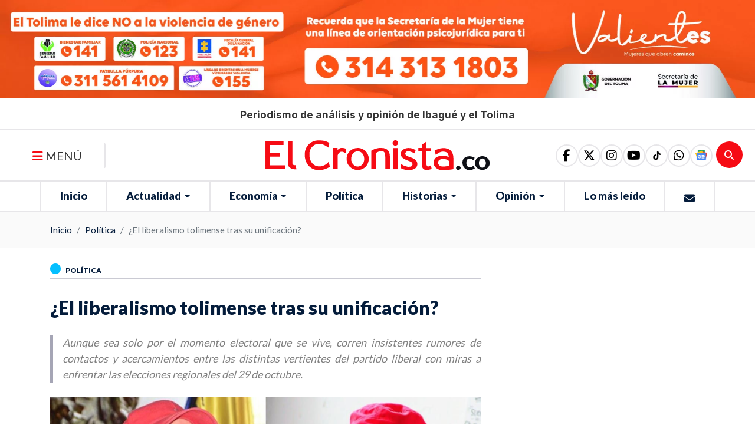

--- FILE ---
content_type: text/html; charset=UTF-8
request_url: https://elcronista.co/politica/el-liberalismo-tolimense-tras-su-unificacion
body_size: 64111
content:
<!DOCTYPE html>
<html lang="es">
<head>
    <meta charset="UTF-8">
      <meta name="description"
      content="Aunque sea solo por el momento electoral que se vive, corren insistentes rumores de contactos y acercamientos entre las distintas vertientes del partido liberal con miras a enfrentar las elecciones regionales del 29 de octubre.">
<!-- Schema.org para Google+ -->

<meta itemprop="name" content="¿El liberalismo tolimense tras su unificación?">
<meta itemprop="description"
      content="Aunque sea solo por el momento electoral que se vive, corren insistentes rumores de contactos y acercamientos entre las distintas vertientes del partido liberal con miras a enfrentar las elecciones regionales del 29 de octubre.">
<meta itemprop="image" content=" https://s3.wasabisys.com/assets.elcronista.co/assets/media/mauricio-jaramillo-y-gentil-gomez.png">
<!-- Open Graph para Facebook-->
<meta property="og:title" content="¿El liberalismo tolimense tras su unificación?"/>
<meta property="og:type" content="article"/>
<meta property="og:url" content="https://elcronista.co/politica/el-liberalismo-tolimense-tras-su-unificacion"/>
<meta property="og:image" content="https://s3.wasabisys.com/assets.elcronista.co/assets/media/mauricio-jaramillo-y-gentil-gomez.png"/>
<meta property="og:description"
      content="Aunque sea solo por el momento electoral que se vive, corren insistentes rumores de contactos y acercamientos entre las distintas vertientes del partido liberal con miras a enfrentar las elecciones regionales del 29 de octubre."/>
<meta property="og:site_name" content="El Cronista | Periodismo de análisis y opinión de Ibagué y el Tolima"/>
<meta property="og:locale" content="es_LA">

<!-- Twitter Card -->
<meta name="twitter:card" content="summary_large_image">
<meta name="twitter:site" content="El Cronista | Periodismo de análisis y opinión de Ibagué y el Tolima">
<meta name="twitter:title" content="¿El liberalismo tolimense tras su unificación?">
<meta name="twitter:description"
      content="Aunque sea solo por el momento electoral que se vive, corren insistentes rumores de contactos y acercamientos entre las distintas vertientes del partido liberal con miras a enfrentar las elecciones regionales del 29 de octubre.">
<meta name="twitter:creator" content="">
<meta name="twitter:image:src" content="https://s3.wasabisys.com/assets.elcronista.co/assets/media/mauricio-jaramillo-y-gentil-gomez.png">

<meta name="keywords" content="Liberal Mauricio Jaramillo Martínez,,candidatura de M. Jaramillo,,algunos sectores políticos y de opinión, que Jaramillo,Gentil Gómez, quien tiene representatividad demostrada con cerca de 14 mil votos en la lista a la,Olga Beatriz González. ,mauricio jaramillo,alcalde Andrés Hurtado,esposos Yepes-Porras.">
    <meta name="viewport" content="width=device-width, initial-scale=1">
    <meta name="csrf-token" content="waindmiOUKxMkWt68BylMnNAc63lC282GSdYzsJF"/>
    <title>  ¿El liberalismo tolimense tras su unificación? | El Cronista | Periodismo de análisis y opinión de Ibagué y el Tolima</title>
                    <link rel="shortcut icon" href="https://s3.wasabisys.com/assets.elcronista.co/assets/media/logo/logofooter-at-2x_extraLargeThumb.webp">
    <link rel="canonical" href="https://elcronista.co/politica/el-liberalismo-tolimense-tras-su-unificacion"/>
    <link media="all" type="text/css" rel="stylesheet" href="https://elcronista.co/themes/imaginatheme/css/app.css?v=0.0.13">
 
    <script src="https://elcronista.co/themes/imaginatheme/js/app.js?v=0.0.13"></script>
    
        <style >[wire\:loading], [wire\:loading\.delay], [wire\:loading\.inline-block], [wire\:loading\.inline], [wire\:loading\.block], [wire\:loading\.flex], [wire\:loading\.table], [wire\:loading\.grid], [wire\:loading\.inline-flex] {display: none;}[wire\:loading\.delay\.shortest], [wire\:loading\.delay\.shorter], [wire\:loading\.delay\.short], [wire\:loading\.delay\.long], [wire\:loading\.delay\.longer], [wire\:loading\.delay\.longest] {display:none;}[wire\:offline] {display: none;}[wire\:dirty]:not(textarea):not(input):not(select) {display: none;}input:-webkit-autofill, select:-webkit-autofill, textarea:-webkit-autofill {animation-duration: 50000s;animation-name: livewireautofill;}@keyframes livewireautofill { from {} }</style>

    
           <link rel="preconnect" href="https://fonts.googleapis.com">
<link rel="preconnect" href="https://fonts.gstatic.com" crossorigin>
<link href="https://fonts.googleapis.com/css2?family=Open+Sans:ital,wght@0,700;1,400&display=swap" rel="stylesheet">
<link href="https://fonts.googleapis.com/css2?family=Lato:wght@400;900&display=swap" rel="stylesheet">

<link rel="preconnect" href="https://fonts.googleapis.com">
<link rel="preconnect" href="https://fonts.gstatic.com" crossorigin>
<link href="https://fonts.googleapis.com/css2?family=Inter:ital,opsz,wght@0,14..32,100..900;1,14..32,100..900&display=swap" rel="stylesheet">

<style>
body #homeMainSlider .carousel-caption{
  bottom: 0;
  height: auto !important;
  padding-top: 0 !important;
}


body #homeMainSlider .carousel-caption .col-10 h1{
      display: -webkit-box !important;
      -webkit-line-clamp: 2;
     -webkit-box-orient: vertical;
      overflow: hidden;
     text-overflow: ellipsis;
     height: 80.5px !important;
      font-size: 31px;
}
body #homeMainSlider .carousel-caption .col-10 > a {
   display: contents;
}
@media (max-width: 767.98px) { 
body #homeMainSlider .carousel-caption .col-10 h1{
    border-width: 5px;
    padding-left: 0.5rem;
   font-size: .9375rem !important;
   height: 39px !important;
}
}
</style>


<script data-cfasync="false" type="text/javascript" id="clever-core">
/* <![CDATA[ */
    (function (document, window) {
        var a, c = document.createElement("script"), f = window.frameElement;

        c.id = "CleverCoreLoader79456";
        c.src = "https://scripts.cleverwebserver.com/fc0047eea0225c264f98c06f10e023eb.js";

        c.async = !0;
        c.type = "text/javascript";
        c.setAttribute("data-target", window.name || (f && f.getAttribute("id")));
        c.setAttribute("data-callback", "put-your-callback-function-here");
        c.setAttribute("data-callback-url-click", "put-your-click-macro-here");
        c.setAttribute("data-callback-url-view", "put-your-view-macro-here");
        

        try {
            a = parent.document.getElementsByTagName("script")[0] || document.getElementsByTagName("script")[0];
        } catch (e) {
            a = !1;
        }

        a || (a = document.getElementsByTagName("head")[0] || document.getElementsByTagName("body")[0]);
        a.parentNode.insertBefore(c, a);
    })(document, window);
/* ]]> */
</script>

<script async src="https://pagead2.googlesyndication.com/pagead/js/adsbygoogle.js?client=ca-pub-5833198358833655"
     crossorigin="anonymous"></script>

<!-- se quitó el defer por solicitud del cliente en el ticket #754645-->
<script type="text/javascript">
  window._taboola = window._taboola || [];
  _taboola.push({article:'auto'});
  !function (e, f, u, i) {
    if (!document.getElementById(i)){
      e.async = 1;
      e.src = u;
      e.id [6] = i;
      f.parentNode.insertBefore(e, f);
    }
  }(document.createElement('script'),
    document.getElementsByTagName('script')[0],
    '//cdn.taboola.com/libtrc/elcronista-publisher/loader.js [7]',
    'tb_loader_script');
  if(window.performance && typeof window.performance.mark == 'function')
  {window.performance.mark('tbl_ic');}
</script>
    
    
    <script src="https://kit.fontawesome.com/56d3d5dce0.js" crossorigin="anonymous"></script>
    <script src="https://cdnjs.cloudflare.com/ajax/libs/font-awesome/6.1.2/js/v4-shims.min.js" integrity="sha512-pd9YFLsGdZIRG1ChLLdpxgGT+xR7rVjsHqm6RP0toUadPB4XZZ7LlqzX3IhnpMd2Cb8b2s8yVFwY21epgr84qw==" crossorigin="anonymous" referrerpolicy="no-referrer"></script>
</head>
<body>

<div id="page-wrapper">
    <style>
    :root {
        --primary: #041c3b;
        --secondary: #ff0000;
        --success: #21ba45;
        --info: #31ccec;
        --warning: #f2c037;
        --danger: #c10015;
        --dark: #333333;
        /*--font-family-sans-serif: -apple-system, BlinkMacSystemFont, "Segoe UI", Roboto, "Helvetica Neue", Arial, "Noto Sans", "Liberation Sans", sans-serif, "Apple Color Emoji", "Segoe UI Emoji", "Segoe UI Symbol", "Noto Color Emoji";*/
        /*--font-family-monospace: SFMono-Regular, Menlo, Monaco, Consolas, "Liberation Mono", "Courier New", monospace;*/
    }
</style>
    <section id="blockSliderPublicidadInicial"
         class=""
                                              data-aos-easing="ease"           data-aos-once="true"           data-aos-mirror="true" >

      <div 
     class="edit-link d-none position-absolute "
     style="top:unset !important; bottom:0; left: 20px !important; right: unset !important; z-index:999">
    <a id="buttonEditLink"
       class="btn btn-sm text-white"
       href="https://elcronista.co/iadmin/#/builder/blocks?edit=57"
       target="_blank"
       data-toggle="tooltip"
       title=""
       style="background: #c700db">
        <i class="fas fa-edit text-white"></i><span> | Editar</span>
    </a>
</div>
  
    <div id="containerSliderPublicidadInicial"
       class="overflow-hidden">
    <div class="row justify-content-center align-items-center">
      <div class="col-12  ">

        <!--Dynamic Component-->
        <div id="componentSliderPublicidadInicial" class="order-1">
          <!--blade Component-->
                                      <div id="sliderpublicidadinicial_type_slider660f83bfd6362Slider">
  <div id="sliderpublicidadinicial_type_slider660f83bfd6362"
       class="owl-carousel owl-theme owl-slider-layout-5   position-relative">

          <div class="slide
      
      ">
                                                <!--
This Partials depends on the following variables:
 $itemComponentNamespace: is the namespace to the Blade component
 examples:
      "Modules\Icommerce\View\Components\ProductListItem"
      "Modules\Isite\View\Components\ItemList"
 
 $itemComponent: is the name registered in the ServiceProvider in ehach Module
 examples:
      "isite::item-list"
      "icommerce::product-list-item"
 
-->
<div id="itemGobertolima211696a350e3d7cc" class="item-layout item-list-layout-6 position-relative  m-0"
    
    
    
    
    data-aos-easing=ease
    data-aos-once=1
    data-aos-mirror=1>
    <div 
     class="edit-link d-none position-absolute "
     style="top:15%; bottom:unset; left: 15%; right: unset; z-index:999">
    <a id="buttonEditLink"
       class="btn btn-sm text-white"
       href="https://elcronista.co/iadmin/#/slider/show/2?edit=211"
       target="_blank"
       data-toggle="tooltip"
       title="Editar este slide"
       style="background: dodgerblue">
        <i class="fa fa-pencil text-white"></i><span> | Editar</span>
    </a>
</div>
  <div class="card-item  opacity-without-hover ">
    <div class="row align-items-center">

                 <div
            class="col-12 order-0 item-image ">
            <div class="content-single-image">
        <!--Use data-srcset, data-src and specify lazyload class for images -->
      <picture style="display: contents; width: 100%">
                  <source data-srcset='https://s3.wasabisys.com/assets.elcronista.co/assets/media/bvaner-mujer-deiciembre_smallThumb.webp 300w' type="image/webp" media="(max-width: 300px)">
                          <source data-srcset='https://s3.wasabisys.com/assets.elcronista.co/assets/media/bvaner-mujer-deiciembre_mediumThumb.webp 600w' type="image/webp" media="(max-width: 600px)">
                          <source data-srcset='https://s3.wasabisys.com/assets.elcronista.co/assets/media/bvaner-mujer-deiciembre_largeThumb.webp 900w' type="image/webp" media="(max-width: 900px)">
                          <source data-srcset='https://s3.wasabisys.com/assets.elcronista.co/assets/media/bvaner-mujer-deiciembre_extraLargeThumb.webp 1920w' type="image/webp" media="(min-width: 900px)">
                          <source data-srcset='https://s3.wasabisys.com/assets.elcronista.co/assets/media/bvaner-mujer-deiciembre.jpg?u=1764800624' type="image/">
        
        <img data-src="https://s3.wasabisys.com/assets.elcronista.co/assets/media/bvaner-mujer-deiciembre.jpg?u=1764800624"
             class="lazyload img-style"
             alt="Gobertolima"
             style="width: 100%; width:% !important; height:auto;"
             data-sizes="auto"
             data-parent-fit="contain"
             data-parent-container=".image-link"
             fetchpriority="low"

        />
      </picture>
        </div>

          </div>
                                                        </div>

  </div>

<style>
    #itemGobertolima211696a350e3d7cc .item-image picture:before {
        border-radius: 0px;
        top: 0px;
        left: 0px;
        bottom: 0px;
        right: 0px;
        z-index: 1;
            }
    
    #itemGobertolima211696a350e3d7cc .item-image picture {
        display: block !important;
        padding: 0px;
        text-align: left;
        position: relative;
        box-shadow:  ;
        border-radius: 0px;
    }

    #itemGobertolima211696a350e3d7cc .img-style {
       border-radius: 0px;
       border-style: solid;
       border-width: 0px;
       border-color: #000000;
       aspect-ratio: auto;
       object-fit: cover;
       padding: 0px;
       display: inline-flex;
       max-height: none;
       min-height: none;
    }
    #itemGobertolima211696a350e3d7cc .cover-img {
         border-radius: 0px;
         border-style: solid;
         border-width: 0px;
         border-color: #000000;
         aspect-ratio: auto;
         padding: 0px;
         box-shadow:  ;
         height: auto;
         z-index: 1;
         position: relative;
         max-height: none;
         min-height: none;
     }

    #itemGobertolima211696a350e3d7cc .card-item {
        background-color: none;
        padding-left: 0px;
        padding-right: 0px;
        padding-top: 0px;
        padding-bottom: 0px;
        border-width: 0px;
        border-style: solid;
        border-color: #dddddd;
        border-radius: px;
                             margin: 5px;
            }
    #itemGobertolima211696a350e3d7cc .card-item:hover {
        background-color: none;
                box-shadow: none;
            }
    #itemGobertolima211696a350e3d7cc .item-title .title {
        font-size: 20px;
        letter-spacing: 0px;
        overflow: hidden;
        height:  auto ;
        text-shadow:  ;
            }
    #itemGobertolima211696a350e3d7cc .item-summary .summary {
        font-size: 16px;
        letter-spacing: 0px;
        line-height: 20px;
        overflow: hidden;
        height:  auto ;
        text-shadow:  ;
            }
    #itemGobertolima211696a350e3d7cc .item-category .category {
        font-size: 16px;
        letter-spacing: 0px;
        text-shadow:  ;
            }
    #itemGobertolima211696a350e3d7cc .item-created-date .created-date {
        font-size: 14px;
        letter-spacing: 0px;
        text-shadow:  ;
            }
    #itemGobertolima211696a350e3d7cc .item-view-more-button .view-more-button {
         text-shadow:  ;
    }
    #itemGobertolima211696a350e3d7cc .item-title a:hover {
         text-decoration: none;
     }
    #itemGobertolima211696a350e3d7cc .item-summary a:hover {
         text-decoration: none;
     }
    #itemGobertolima211696a350e3d7cc .item-category a:hover {
         text-decoration: none;
     }
    #itemGobertolima211696a350e3d7cc .item-created-date a:hover {
         text-decoration: none;
    }
    @media (max-width: 991.98px) {
        #itemGobertolima211696a350e3d7cc .item-title .title {
            font-size: 20px;
        }
    }
            @media (max-width: 767.98px) {
        #itemGobertolima211696a350e3d7cc .img-style, #itemGobertolima211696a350e3d7cc .cover-img {
            aspect-ratio: auto;
        }
    }
    
    
    
            </style>
</div>





        </div>
  </div>
</div>
<style>
    




#sliderpublicidadinicial_type_slider660f83bfd6362 .image-link {
    z-index: 1;
    position: relative;
}
</style>                                <!--Livewire Component-->
                  </div>

        
      </div>
    </div>
  </div>
</section>
<style>

    #blockSliderPublicidadInicial  {
         position: relative;                                                  width: auto;          height: auto;                         background-position: center;
        background-size: cover;
        background-repeat: no-repeat;
                            }
              #blockSliderPublicidadInicial .row.py-3{
padding-top:0 !important;
padding-bottom:0 !important;
}

#blockSliderPublicidadInicial .card-item{
margin:0;
}

#blockSliderPublicidadInicial .card-item > .row {
justify-content: center;
    & .col-12 {
        flex: 0 0 auto;
        width: auto;
    }
& .item-image img{   
   height: 250px !important;
width: 100% !important;
   max-width: 1920px !important;
}
}
@media (max-width: 991.98px) { 
#blockSliderPublicidadInicial .card-item > .row {
& .item-image img{   
   height: 100px !important;
   width: 320px !important;
}
}
 }
    
    
    
    </style>
<section id="blockContentTitleMain"
         class=""
                                              data-aos-easing="ease"           data-aos-once="true"           data-aos-mirror="true" >

      <div 
     class="edit-link d-none position-absolute "
     style="top:unset !important; bottom:0; left: 20px !important; right: unset !important; z-index:999">
    <a id="buttonEditLink"
       class="btn btn-sm text-white"
       href="https://elcronista.co/iadmin/#/builder/blocks?edit=32"
       target="_blank"
       data-toggle="tooltip"
       title=""
       style="background: #c700db">
        <i class="fas fa-edit text-white"></i><span> | Editar</span>
    </a>
</div>
  
    <div id="containerContentTitleMain"
       class="overflow-hidden">
    <div class="row justify-content-center align-items-center">
      <div class="col-12  ">

        <!--Dynamic Component-->
        <div id="componentContentTitleMain" class="order-1">
          <!--blade Component-->
                                      <section id="sectionCustomac696a350e46fef" class="section-custom">
                    <div class="custom-contents d-flex flex-column ">
                                                                                                <div class="custom-description order-5">
                <div class="description ">
                    <h1 style="text-align: center;"><span style="font-size:17px;">Periodismo de an&aacute;lisis y opini&oacute;n de Ibagu&eacute; y el Tolima</span></h1>
                </div>
            </div>
                    </div>
    
    
</section>
<style>
</style>                                <!--Livewire Component-->
                  </div>

        
      </div>
    </div>
  </div>
</section>
<style>

    #blockContentTitleMain  {
         position: relative;                                                  width: auto;          height: auto;                         background-position: center;
        background-size: cover;
        background-repeat: no-repeat;
                            }
              #blockContentTitleMain{
  padding-top:18px;  padding-bottom:14px;
  border-bottom: 2px solid #e7e6e9;
}

#blockContentTitleMain .custom-contents .description  h1,
#blockContentTitleMain .custom-contents .description  h1 span{
    margin-bottom: 0;
    font-family: "Departura";
    font-family: "Inter", sans-serif;
   font-weight:bold;
    font-size: 17.2px !important;
    font-feature-settings: 'ss01' 1, 'ss02' 1;
    font-style: normal;
}

@media (max-width: 768px) {
#blockContentTitleMain .custom-contents .description  h1,
#blockContentTitleMain .custom-contents .description  h1 span{
    font-size: 12px !important;
    letter-spacing: 0px;
}
}
    
    
    
    </style>
<header>
	<div class="container-fluid" id="mainMenu">
		<div class="row align-items-center">
			<div class="col-2 col-md-3 col-lg-4 text-left" id="side1">
				<!-- Button trigger modal -->
				<button type="button" class="btn menu-bars d-none d-sm-none d-md-block d-lg-block" data-toggle="modal"
								data-target="#myModal">
					<span class="fa fa-bars text-black"></span>
					MENÚ
				</button>
				<div class="row  d-sm-block d-md-none d-lg-none"
						 id="menu-navigation">
					<div class="col hola col-navigation ">
						
						<div id="mainMenu">
  
  <div class="col-auto d-block d-lg-none px-1 px-sm-3">
    <ul class="nav justify-content-center">
      <li class="nav-item">
        <a class="nav-link link-movil cursor-pointer" data-toggle="modal" data-target="#mainMenumenuModal">
          <i class="fa fa-bars"></i> 
        </a>
      </li>
    </ul>
  </div>
  
  <div id="mainMenucontentToMove">
    <nav id="mainMenunav" class="navbar d-none d-lg-block navbar-expand-lg navbar-category-2 p-0 ">
            
      <ul id="mainMenunavbarUl" class="navbar-nav">
                      </ul>
      
              
<ul class="nav navbar-nav">
<li class="nav-item"><a class="nav-link " href="https://elcronista.co/inicio"  id="26" target="_self">Inicio</a></li>
<li class="nav-item dropdown">
		          <a href="#" class="nav-link dropdown-toggle  " data-toggle="dropdown" aria-haspopup="true" aria-expanded="false">
					 Actualidad
			      
			      </a>
			      <ul class="dropdown-menu">
			      	<li class="nav-item"><a class="nav-link " href="https://elcronista.co/nacion"  target="_self">Nación</a></li>
<li class="nav-item"><a class="nav-link " href="https://elcronista.co/judicial"  target="_self">Judicial</a></li>
<li class="nav-item"><a class="nav-link " href="https://elcronista.co/region"  target="_self">Región</a></li>
<li class="nav-item"><a class="nav-link " href="https://elcronista.co/cultura"  target="_self">Cultura</a></li>
<li class="nav-item"><a class="nav-link " href="https://elcronista.co/salud"  target="_self">Salud</a></li>
<li class="nav-item"><a class="nav-link " href="https://elcronista.co/educacion"  target="_self">Educación</a></li>
<li class="nav-item"><a class="nav-link " href="https://elcronista.co/deportes"  target="_self">Deportes</a></li>
<li class="nav-item"><a class="nav-link " href="https://elcronista.co/movilidad"  target="_self">Movilidad</a></li>
<li class="nav-item"><a class="nav-link " href="https://elcronista.co/ambiente"  target="_self">Ambiente</a></li>

			      </ul>
		      	</li>
<li class="nav-item dropdown">
		          <a href="#" class="nav-link dropdown-toggle  " data-toggle="dropdown" aria-haspopup="true" aria-expanded="false">
					 Economía
			      
			      </a>
			      <ul class="dropdown-menu">
			      	<li class="nav-item"><a class="nav-link " href="https://elcronista.co/empresas"  target="_self">Empresas</a></li>
<li class="nav-item"><a class="nav-link " href="https://elcronista.co/desarrollo"  target="_self">Desarrollo</a></li>
<li class="nav-item"><a class="nav-link " href="https://elcronista.co/turismo"  target="_self">Turismo</a></li>
<li class="nav-item"><a class="nav-link " href="https://elcronista.co/sector-agropecuario"  target="_self">Sector Agropecuario</a></li>

			      </ul>
		      	</li>
<li class="nav-item"><a class="nav-link " href="https://elcronista.co/politica"  id="29" target="_self">Política</a></li>
<li class="nav-item dropdown">
		          <a href="#" class="nav-link dropdown-toggle  " data-toggle="dropdown" aria-haspopup="true" aria-expanded="false">
					 Historias
			      
			      </a>
			      <ul class="dropdown-menu">
			      	<li class="nav-item"><a class="nav-link " href="https://elcronista.co/cronicas"  target="_self">Crónicas</a></li>
<li class="nav-item"><a class="nav-link " href="https://elcronista.co/entrevistas"  target="_self">Entrevistas</a></li>
<li class="nav-item"><a class="nav-link " href="https://elcronista.co/gente"  target="_self">Gente</a></li>
<li class="nav-item"><a class="nav-link " href="https://elcronista.co/reportajes"  target="_self">Reportajes</a></li>

			      </ul>
		      	</li>
<li class="nav-item dropdown">
		          <a href="#" class="nav-link dropdown-toggle  " data-toggle="dropdown" aria-haspopup="true" aria-expanded="false">
					 Opinión
			      
			      </a>
			      <ul class="dropdown-menu">
			      	<li class="nav-item"><a class="nav-link " href="https://elcronista.co/analisis"  target="_self">Análisis</a></li>
<li class="nav-item"><a class="nav-link " href="https://elcronista.co/caricaturas"  target="_self">Caricaturas</a></li>
<li class="nav-item"><a class="nav-link " href="https://elcronista.co/columnistas"  target="_self">Columnistas</a></li>
<li class="nav-item"><a class="nav-link " href="https://elcronista.co/editoriales"  target="_self">Editoriales</a></li>

			      </ul>
		      	</li>
<li class="nav-item"><a class="nav-link " href="https://elcronista.co/lo-mas-leido"  id="32" target="_self">Lo más leído</a></li>
<li class="nav-item"><a class="nav-link " href="https://elcronista.co/contacto"  id="70" target="_self"><i class="fa fa-envelope"></i></a></li>

</ul>
          </nav>
  
  </div>

  <div class="modal modal-menu fade " id="mainMenumenuModal" tabindex="-1" role="dialog"
     aria-hidden="true" aria-labelledby="dialog">
    <div class="modal-dialog" role="document">
        <div class="modal-content modal-scroll">
            <div class="modal-header rounded-0">
                <div class="relative-position">
    <div 
     class="edit-link d-none position-absolute "
     style="top:15%; bottom:unset; left: 15%; right: unset; z-index:999">
    <a id="buttonEditLink"
       class="btn btn-sm text-white"
       href="https://elcronista.co/iadmin/#/site/settings?settings=logo1&amp;module=isite"
       target="_blank"
       data-toggle="tooltip"
       title="Editar este logo"
       style="background: dodgerblue">
        <i class="fa fa-pencil text-white"></i><span> | Editar</span>
    </a>
</div>
    <div class="content-single-image">
  <a href="https://elcronista.co/"
     data-caption=""
     title="El Cronista | Periodismo de análisis y opinión de Ibagué y el Tolima"
     class="image-link w-100 "
     
     
     
      target="_self"
     rel="">
            <img src="https://s3.wasabisys.com/assets.elcronista.co/assets/media/logo/logotipo-color-el-cronista-sin-eslogan-1.svg?u=1739641067"
         alt="El Cronista | Periodismo de análisis y opinión de Ibagué y el Tolima"
         class="lazyload mx-auto my-2"
         style="width: 100%; "
         data-sizes="auto"
         data-parent-fit="contain"
         data-parent-container=".image-link"
         fetchpriority="low"
    >
          </a>
      </div>
  </div>

                <button  type="button" class="close my-0" data-dismiss="modal" aria-label="Close">
                    <i class="fa fa-times-circle text-white"></i>
                </button>
            </div>
            <div class="modal-body">

                <nav class="navbar navbar-movil p-0">

                    <div class="collapse navbar-collapse show " id="mainMenumodalBody">
                    </div>
                </nav>
            </div>
        </div>
    </div>
</div>
<style>
</style>

</div>
<style>

    
        
    
</style>					</div>
				</div>
			</div>
			<div class="col-8 col-md-6 col-lg-4 text-center" id="side2">
				<div class="content-logo">
					<div class="relative-position">
    <div 
     class="edit-link d-none position-absolute "
     style="top:15%; bottom:unset; left: 15%; right: unset; z-index:999">
    <a id="buttonEditLink"
       class="btn btn-sm text-white"
       href="https://elcronista.co/iadmin/#/site/settings?settings=logo1&amp;module=isite"
       target="_blank"
       data-toggle="tooltip"
       title="Editar este logo"
       style="background: dodgerblue">
        <i class="fa fa-pencil text-white"></i><span> | Editar</span>
    </a>
</div>
    <div class="content-single-image">
  <a href="https://elcronista.co/"
     data-caption=""
     title="El Cronista | Periodismo de análisis y opinión de Ibagué y el Tolima"
     class="image-link w-100 "
     
     
     
      target="_self"
     rel="">
            <img src="https://s3.wasabisys.com/assets.elcronista.co/assets/media/logo/logotipo-color-el-cronista-sin-eslogan-1.svg?u=1739641067"
         alt="El Cronista | Periodismo de análisis y opinión de Ibagué y el Tolima"
         class="lazyload "
         style="width: 100%; "
         data-sizes="auto"
         data-parent-fit="contain"
         data-parent-container=".image-link"
         fetchpriority="low"
    >
          </a>
      </div>
  </div>

				</div>
			</div>
			<div class="col-2 text-left d-sm-block d-md-none d-lg-none" id="searchItem">
				<div wire:id="iKx1uVWJA12NmVr1T1PL" wire:initial-data="{&quot;fingerprint&quot;:{&quot;id&quot;:&quot;iKx1uVWJA12NmVr1T1PL&quot;,&quot;name&quot;:&quot;isearch::search&quot;,&quot;locale&quot;:&quot;es&quot;,&quot;path&quot;:&quot;politica\/el-liberalismo-tolimense-tras-su-unificacion&quot;,&quot;method&quot;:&quot;GET&quot;,&quot;v&quot;:&quot;acj&quot;},&quot;effects&quot;:{&quot;listeners&quot;:[],&quot;path&quot;:&quot;https:\/\/elcronista.co\/politica\/el-liberalismo-tolimense-tras-su-unificacion?&quot;},&quot;serverMemo&quot;:{&quot;children&quot;:{&quot;l1037199493-0&quot;:{&quot;id&quot;:&quot;fJA5vNcFGZrA8hG12EzC&quot;,&quot;tag&quot;:&quot;div&quot;}},&quot;errors&quot;:[],&quot;htmlHash&quot;:&quot;1e420af0&quot;,&quot;data&quot;:{&quot;view&quot;:&quot;isearch::frontend.livewire.search.layouts.search-layout-4.index&quot;,&quot;search&quot;:null,&quot;defaultView&quot;:&quot;isearch::frontend.livewire.search.layouts.search-layout-1.index&quot;,&quot;params&quot;:{&quot;filter&quot;:{&quot;repositories&quot;:[&quot;Modules\\Iblog\\Repositories\\PostRepository&quot;]}},&quot;results&quot;:[],&quot;showModal&quot;:false,&quot;icon&quot;:&quot;fa fa-search&quot;,&quot;placeholder&quot;:&quot;Busca Aqu\u00ed&quot;,&quot;title&quot;:&quot;&quot;,&quot;minSearchChars&quot;:&quot;3&quot;,&quot;goToRouteAlias&quot;:&quot;icommerce.store.index&quot;,&quot;labelButton&quot;:null,&quot;withLabelButton&quot;:false,&quot;classButton&quot;:&quot;&quot;,&quot;styleButton&quot;:&quot;&quot;,&quot;applyTenantUrlToBtnSearch&quot;:false},&quot;dataMeta&quot;:[],&quot;checksum&quot;:&quot;b0b63681c44ddfdc239eac9c103f66cdd7d773905cf46c7528206a612e7fa563&quot;}}" class="searchLayout4">
  <a class="btn-search " data-toggle="modal" data-target="#modalSearch4">
    <i class="fa fa-search"></i>
  </a>
  <div id="modalSearch4" class="modal fade p-0" tabindex="-1" aria-hidden="true" wire:ignore.self>
    <div class="modal-dialog modal-dialog-centered">
      <div class="modal-content rounded-0 bg-transparent border-0">
        <div class="modal-header border-0">
          <a type="button" class="close text-white px-0" data-dismiss="modal" data-backdrop="false" aria-label="Close"
             style="opacity: 1;">
            <i class="fa fa-close"></i>
          </a>
        </div>
        <div class="modal-body bg-white">
          <div wire:id="fJA5vNcFGZrA8hG12EzC" wire:initial-data="{&quot;fingerprint&quot;:{&quot;id&quot;:&quot;fJA5vNcFGZrA8hG12EzC&quot;,&quot;name&quot;:&quot;isite::filter-autocomplete&quot;,&quot;locale&quot;:&quot;es&quot;,&quot;path&quot;:&quot;politica\/el-liberalismo-tolimense-tras-su-unificacion&quot;,&quot;method&quot;:&quot;GET&quot;,&quot;v&quot;:&quot;acj&quot;},&quot;effects&quot;:{&quot;listeners&quot;:[&quot;filtersClearValues&quot;],&quot;path&quot;:&quot;https:\/\/elcronista.co\/politica\/el-liberalismo-tolimense-tras-su-unificacion?&quot;},&quot;serverMemo&quot;:{&quot;children&quot;:[],&quot;errors&quot;:[],&quot;htmlHash&quot;:&quot;fa875e7f&quot;,&quot;data&quot;:{&quot;title&quot;:&quot;&quot;,&quot;name&quot;:null,&quot;status&quot;:null,&quot;type&quot;:null,&quot;repository&quot;:null,&quot;listener&quot;:null,&quot;layout&quot;:&quot;autocomplete-layout-1&quot;,&quot;classes&quot;:null,&quot;options&quot;:null,&quot;params&quot;:{&quot;filter&quot;:{&quot;repositories&quot;:[&quot;Modules\\Iblog\\Repositories\\PostRepository&quot;]}},&quot;emitTo&quot;:null,&quot;repoAction&quot;:null,&quot;repoAttribute&quot;:null,&quot;repoMethod&quot;:null,&quot;view&quot;:&quot;isite::frontend.livewire.filters.autocomplete.layouts.autocomplete-layout-1.index&quot;,&quot;search&quot;:null,&quot;defaultView&quot;:&quot;isite::frontend.livewire.filters.autocomplete.layouts.autocomplete-layout-1.index&quot;,&quot;showModal&quot;:false,&quot;icon&quot;:&quot;fa fa-search&quot;,&quot;placeholder&quot;:&quot;Busca Aqu\u00ed&quot;,&quot;minSearchChars&quot;:&quot;3&quot;,&quot;repositories&quot;:null,&quot;buttonSearch&quot;:true,&quot;updatedSearchFromInput&quot;:false,&quot;goToRouteAlias&quot;:&quot;icommerce.store.index&quot;,&quot;featuredOptions&quot;:null,&quot;searchOptions&quot;:null,&quot;collapsable&quot;:&quot;&quot;,&quot;labelButton&quot;:&quot;Buscar&quot;,&quot;withLabelButton&quot;:false,&quot;applyTenantUrlToBtnSearch&quot;:false},&quot;dataMeta&quot;:[],&quot;checksum&quot;:&quot;3a3648faf5def3eed3d4d82355a8062ee32650f0c6d9135f778ab31b27b41da3&quot;}}" id="autocompleteLayout1">
  <div id="autocomplete-box">
    <div class="search-product row no-gutters">
      <div class="col">
        <div id="content_searcher" class="dropdown ">
          <!-- input -->
          <div id="dropdownSearch"
               data-toggle="dropdown"
               aria-haspopup="true"
               aria-expanded="false"
               role="button"
               class="input-group">
            <div class="input-group">
              <input type="text" id="input_search" wire:model.debounce.500ms="search"
                     wire:keydown.enter="goToIndex"
                     autocomplete="off"
                     class="form-control  rounded-right"
                     placeholder="Busca Aquí"
                     aria-label="Busca Aquí" aria-describedby="button-addon2">
                              <div class="input-group-append">
                  <button class="btn btn-primary px-3 " wire:click="goToIndex" type="submit" id="button-addon2">
                                        <i class="fa fa-search"></i>
                  </button>
                </div>
                          </div>
          </div>
          <!-- dropdown search result -->
          <div id="display_result"
               class="dropdown-menu w-100 rounded-0 py-3 m-0 overflow-auto "
               aria-labelledby="dropdownSearch"
               style="z-index: 999999;
    max-height: 480px;
    position: absolute;
    will-change: transform;
    top: 0px;
    left: 0px;
    transform: translate3d(0px, 40px, 0px);">
                          <h6 class="text-dark text-center">
                Busqueda no encontrada
              </h6>
                      </div>
        </div>
      </div>
    </div>
  </div>
</div>

<!-- Livewire Component wire-end:fJA5vNcFGZrA8hG12EzC -->        </div>
      </div>
    </div>
  </div>
</div>




<!-- Livewire Component wire-end:iKx1uVWJA12NmVr1T1PL -->			</div>
			<div class="col-12 col-md-12 col-lg-4 text-right" id="side3">
				<div class="row no-gutters top-right h-100 justify-content-end align-items-center rsp-align-center">
					<div class="col-auto div-social">
						<div id="topSocial" class="d-flex">
							<div id="socialComponent" class="d-inline-block social-static position-relative ">
    <div 
     class="edit-link d-none position-absolute "
     style="top:-31px; bottom:unset; left: -7px; right: unset; z-index:999">
    <a id="buttonEditLink"
       class="btn btn-sm text-white"
       href="https://elcronista.co/iadmin/#/site/settings?module=isite&amp;group=socialNetworks"
       target="_blank"
       data-toggle="tooltip"
       title="Editar redes sociales"
       style="background: dodgerblue">
        <i class="fa fa-pencil text-white"></i><span> | Editar</span>
    </a>
</div>
            <a href="https://www.facebook.com/elcronista.co/" target="_blank" aria-label="social  fa fa-facebook">
                  <i class="fa fa-facebook fa-lg"></i>
              </a>
                <a href="https://twitter.com/cronistaibague" target="_blank" aria-label="social  fa fa-fa-brands fa-x-twitter">
                  <i class="fa fa-fa-brands fa-x-twitter fa-lg"></i>
              </a>
                <a href="https://www.instagram.com/elcronista.coibg/" target="_blank" aria-label="social  fa fa-instagram">
                  <i class="fa fa-instagram fa-lg"></i>
              </a>
                                        <a href="https://www.youtube.com/channel/UCqynZVVl1XrIcXdIxIgn3yg" target="_blank" aria-label="social  fa fa-youtube">
                  <i class="fa fa-youtube fa-lg"></i>
              </a>
                            <a href="https://www.tiktok.com/@elcronista.coibg" target="_blank" aria-label="social  fa fa-tiktok">
                  <i class="fa fa-tiktok fa-lg"></i>
              </a>
            <!--Validation to show icon or dropdown -->
  <div class="btn-group dropleft whatsapp-layout-2 position-relative">
        <a id="dropdownMenuWhatsapp" role="button" type="button"
       class="btn dropdown-toggle p-0" data-toggle="dropdown"
       aria-haspopup="true" aria-expanded="false" aria-label="whatsapp">
              <i class="icon-whatsapp fa fa-whatsapp fa-lg"></i>
          </a>
    <div class="dropdown-menu dropdown-menu-whatsapp p-2">
      <!-- Dropdown menu links -->
                        <div class="number-whatsapp text-center">
            <a class="text-decoration-none" href="https://wa.me/573133816244?text="
               target="_blank" aria-label="whatsapp">
              <p class="mb-0">
                                <span></span>
              </p>
                              <p class="mb-0 formatted-number">
                  <span>(CO) 313 381 6244 
</span>
                </p>
                          </a>
          </div>
                                <div class="number-whatsapp text-center">
            <a class="text-decoration-none" href="https://wa.me/573112288185?text="
               target="_blank" aria-label="whatsapp">
              <p class="mb-0">
                                <span></span>
              </p>
                              <p class="mb-0 formatted-number">
                  <span>(CO) 311 228 8185 
</span>
                </p>
                          </a>
          </div>
                                <div class="number-whatsapp text-center">
            <a class="text-decoration-none" href="https://wa.me/573138298771?text="
               target="_blank" aria-label="whatsapp">
              <p class="mb-0">
                                <span></span>
              </p>
                              <p class="mb-0 formatted-number">
                  <span>(CO) 313 829 8771 
</span>
                </p>
                          </a>
          </div>
                  </div>
  </div>
<style>
.whatsapp-layout-2 #dropdownMenuWhatsapp:before {
   display: none;
}
.whatsapp-layout-2 .number-whatsapp a p {
  color: var(--dark);
}
.whatsapp-layout-2 .number-whatsapp a p + p {
  color: var(--dark);
}
.whatsapp-layout-2 .number-whatsapp i {
  border-radius: 50%;
  background-color: #06d755;
  font-size: 13px;
  color: #ffffff;
  width: 25px;
  height: 25px;
  display: inline-flex;
  align-items: center;
  justify-content: center;
}
</style>  </div>
<style>
#socialComponent > a {
    width: 40px;
    height: 40px;
}
#socialComponent a:hover {
    text-decoration: none;
}
#socialComponent .btn-group {
     vertical-align: initial;
}
#socialComponent .whatsapp-layout-2 .number-whatsapp i {
     color: #06d755 !important;
     background-color: transparent;
     margin-right: 0;
     padding: 0;
}
@media (max-width: 767.98px) {
    #socialComponent > a i {
                    }
    }
</style>
							<a href="https://news.google.com/publications/CAAqBwgKMNv0wAsw7Y_YAw?ceid=CO:es-419&amp;amp;oc=3&amp;hl=es-419&amp;gl=CO" class="position-relative" target="_blank">
								<i></i>
								<div class="content-single-image">
        <!--Use data-srcset, data-src and specify lazyload class for images -->
      <picture style="display: contents; width: 100%">
                  <source data-srcset='https://s3.wasabisys.com/assets.elcronista.co/assets/media/logo/google-news-icon.png?u=1671722218 300w' type="image/webp" media="(max-width: 300px)">
                          <source data-srcset='https://s3.wasabisys.com/assets.elcronista.co/assets/media/logo/google-news-icon.png?u=1671722218 600w' type="image/webp" media="(max-width: 600px)">
                          <source data-srcset='https://s3.wasabisys.com/assets.elcronista.co/assets/media/logo/google-news-icon.png?u=1671722218 900w' type="image/webp" media="(max-width: 900px)">
                          <source data-srcset='https://s3.wasabisys.com/assets.elcronista.co/assets/media/logo/google-news-icon.png?u=1671722218 1920w' type="image/webp" media="(min-width: 900px)">
                          <source data-srcset='https://s3.wasabisys.com/assets.elcronista.co/assets/media/logo/google-news-icon.png?u=1671722218' type="image/">
        
        <img data-src="https://s3.wasabisys.com/assets.elcronista.co/assets/media/logo/google-news-icon.png?u=1671722218"
             class="lazyload img-icon-button-google"
             alt=""
             style="width: 100%; "
             data-sizes="auto"
             data-parent-fit="contain"
             data-parent-container=".image-link"
             fetchpriority="low"

        />
      </picture>
        </div>
							</a>
						</div>
					</div>
					<div class="col-auto text-right d-none d-sm-none d-md-block d-lg-block" id="searchItem">
						<div wire:id="OGPbsB9koB6wiDlmsSQH" wire:initial-data="{&quot;fingerprint&quot;:{&quot;id&quot;:&quot;OGPbsB9koB6wiDlmsSQH&quot;,&quot;name&quot;:&quot;isearch::search&quot;,&quot;locale&quot;:&quot;es&quot;,&quot;path&quot;:&quot;politica\/el-liberalismo-tolimense-tras-su-unificacion&quot;,&quot;method&quot;:&quot;GET&quot;,&quot;v&quot;:&quot;acj&quot;},&quot;effects&quot;:{&quot;listeners&quot;:[],&quot;path&quot;:&quot;https:\/\/elcronista.co\/politica\/el-liberalismo-tolimense-tras-su-unificacion?&quot;},&quot;serverMemo&quot;:{&quot;children&quot;:{&quot;l3380380681-0&quot;:{&quot;id&quot;:&quot;s4CHdSarNi6XjEcZbRV0&quot;,&quot;tag&quot;:&quot;div&quot;}},&quot;errors&quot;:[],&quot;htmlHash&quot;:&quot;f3f7b285&quot;,&quot;data&quot;:{&quot;view&quot;:&quot;isearch::frontend.livewire.search.layouts.search-layout-1.index&quot;,&quot;search&quot;:null,&quot;defaultView&quot;:&quot;isearch::frontend.livewire.search.layouts.search-layout-1.index&quot;,&quot;params&quot;:{&quot;filter&quot;:{&quot;order&quot;:{&quot;field&quot;:&quot;created_at&quot;,&quot;way&quot;:&quot;asc&quot;},&quot;repositories&quot;:[&quot;Modules\\Iblog\\Repositories\\PostRepository&quot;]}},&quot;results&quot;:[],&quot;showModal&quot;:false,&quot;icon&quot;:&quot;fa fa-search&quot;,&quot;placeholder&quot;:&quot;Busca Aqu\u00ed&quot;,&quot;title&quot;:&quot;&quot;,&quot;minSearchChars&quot;:&quot;3&quot;,&quot;goToRouteAlias&quot;:&quot;icommerce.store.index&quot;,&quot;labelButton&quot;:null,&quot;withLabelButton&quot;:false,&quot;classButton&quot;:&quot;&quot;,&quot;styleButton&quot;:&quot;&quot;,&quot;applyTenantUrlToBtnSearch&quot;:false},&quot;dataMeta&quot;:[],&quot;checksum&quot;:&quot;a23acdea7efc255f707e38f05e9f9abd35250020f49bd6aab36041eb7d118239&quot;}}" id="searchLayout1">
    <a data-toggle="modal" data-target="#searchModal"
       class="btn btn-link text-secondary icon cursor-pointer ">
        <i class="fa fa-search"></i>
    </a>
    <div class="modal fade" id="searchModal" tabindex="-1" role="dialog" aria-labelledby="searchModalLabel" aria-hidden="true" wire:ignore.self>
        <div class="modal-dialog  modal-lg" role="document">
            <div class="modal-content">
                <div class="modal-header">
                    <button type="button" class="close" data-dismiss="modal" aria-label="Close">
                        <span aria-hidden="true">&times;</span>
                    </button>
                </div>
                <div class="modal-body">
                    <div class="text-center">
                        <div class="relative-position">
    <div 
     class="edit-link d-none position-absolute "
     style="top:15%; bottom:unset; left: 15%; right: unset; z-index:999">
    <a id="buttonEditLink"
       class="btn btn-sm text-white"
       href="https://elcronista.co/iadmin/#/site/settings?settings=logo1&amp;module=isite"
       target="_blank"
       data-toggle="tooltip"
       title="Editar este logo"
       style="background: dodgerblue">
        <i class="fa fa-pencil text-white"></i><span> | Editar</span>
    </a>
</div>
    <div class="content-single-image">
  <a href="https://elcronista.co/"
     data-caption=""
     title="El Cronista | Periodismo de análisis y opinión de Ibagué y el Tolima"
     class="image-link w-100 "
     
     
     
      target="_self"
     rel="">
            <img src="https://s3.wasabisys.com/assets.elcronista.co/assets/media/logo/logotipo-color-el-cronista-sin-eslogan-1.svg?u=1739641067"
         alt="El Cronista | Periodismo de análisis y opinión de Ibagué y el Tolima"
         class="lazyload text-center d-inline-block search-logo"
         style="width: 100%; "
         data-sizes="auto"
         data-parent-fit="contain"
         data-parent-container=".image-link"
         fetchpriority="low"
    >
          </a>
      </div>
  </div>

                    </div>
                    <h5 class="text-center my-4 font-weight-bold">
                        
                    </h5>
                    <div id="search-box">
                        <div wire:id="s4CHdSarNi6XjEcZbRV0" wire:initial-data="{&quot;fingerprint&quot;:{&quot;id&quot;:&quot;s4CHdSarNi6XjEcZbRV0&quot;,&quot;name&quot;:&quot;isite::filter-autocomplete&quot;,&quot;locale&quot;:&quot;es&quot;,&quot;path&quot;:&quot;politica\/el-liberalismo-tolimense-tras-su-unificacion&quot;,&quot;method&quot;:&quot;GET&quot;,&quot;v&quot;:&quot;acj&quot;},&quot;effects&quot;:{&quot;listeners&quot;:[&quot;filtersClearValues&quot;],&quot;path&quot;:&quot;https:\/\/elcronista.co\/politica\/el-liberalismo-tolimense-tras-su-unificacion?&quot;},&quot;serverMemo&quot;:{&quot;children&quot;:[],&quot;errors&quot;:[],&quot;htmlHash&quot;:&quot;fa875e7f&quot;,&quot;data&quot;:{&quot;title&quot;:&quot;&quot;,&quot;name&quot;:null,&quot;status&quot;:null,&quot;type&quot;:null,&quot;repository&quot;:null,&quot;listener&quot;:null,&quot;layout&quot;:&quot;autocomplete-layout-1&quot;,&quot;classes&quot;:null,&quot;options&quot;:null,&quot;params&quot;:{&quot;filter&quot;:{&quot;order&quot;:{&quot;field&quot;:&quot;created_at&quot;,&quot;way&quot;:&quot;asc&quot;},&quot;repositories&quot;:[&quot;Modules\\Iblog\\Repositories\\PostRepository&quot;]}},&quot;emitTo&quot;:null,&quot;repoAction&quot;:null,&quot;repoAttribute&quot;:null,&quot;repoMethod&quot;:null,&quot;view&quot;:&quot;isite::frontend.livewire.filters.autocomplete.layouts.autocomplete-layout-1.index&quot;,&quot;search&quot;:null,&quot;defaultView&quot;:&quot;isite::frontend.livewire.filters.autocomplete.layouts.autocomplete-layout-1.index&quot;,&quot;showModal&quot;:false,&quot;icon&quot;:&quot;fa fa-search&quot;,&quot;placeholder&quot;:&quot;Busca Aqu\u00ed&quot;,&quot;minSearchChars&quot;:&quot;3&quot;,&quot;repositories&quot;:null,&quot;buttonSearch&quot;:true,&quot;updatedSearchFromInput&quot;:false,&quot;goToRouteAlias&quot;:&quot;icommerce.store.index&quot;,&quot;featuredOptions&quot;:null,&quot;searchOptions&quot;:null,&quot;collapsable&quot;:&quot;&quot;,&quot;labelButton&quot;:&quot;Buscar&quot;,&quot;withLabelButton&quot;:false,&quot;applyTenantUrlToBtnSearch&quot;:false},&quot;dataMeta&quot;:[],&quot;checksum&quot;:&quot;cd4f28f1dd88a3b08af0db3017fdc132ed1223afd9d1b5ad4b2511a11b3c0fc6&quot;}}" id="autocompleteLayout1">
  <div id="autocomplete-box">
    <div class="search-product row no-gutters">
      <div class="col">
        <div id="content_searcher" class="dropdown ">
          <!-- input -->
          <div id="dropdownSearch"
               data-toggle="dropdown"
               aria-haspopup="true"
               aria-expanded="false"
               role="button"
               class="input-group">
            <div class="input-group">
              <input type="text" id="input_search" wire:model.debounce.500ms="search"
                     wire:keydown.enter="goToIndex"
                     autocomplete="off"
                     class="form-control  rounded-right"
                     placeholder="Busca Aquí"
                     aria-label="Busca Aquí" aria-describedby="button-addon2">
                              <div class="input-group-append">
                  <button class="btn btn-primary px-3 " wire:click="goToIndex" type="submit" id="button-addon2">
                                        <i class="fa fa-search"></i>
                  </button>
                </div>
                          </div>
          </div>
          <!-- dropdown search result -->
          <div id="display_result"
               class="dropdown-menu w-100 rounded-0 py-3 m-0 overflow-auto "
               aria-labelledby="dropdownSearch"
               style="z-index: 999999;
    max-height: 480px;
    position: absolute;
    will-change: transform;
    top: 0px;
    left: 0px;
    transform: translate3d(0px, 40px, 0px);">
                          <h6 class="text-dark text-center">
                Busqueda no encontrada
              </h6>
                      </div>
        </div>
      </div>
    </div>
  </div>
</div>

<!-- Livewire Component wire-end:s4CHdSarNi6XjEcZbRV0 -->                    </div>
                </div>
            </div>
        </div>
    </div>
</div>

<!-- Livewire Component wire-end:OGPbsB9koB6wiDlmsSQH -->					</div>
				</div>
			</div>
		</div>
		<div class="row   d-none d-lg-block"
				 id="menu-navigation">
			<div class="col col-navigation">
				<div id="mainMenu1">






	
<ul class="nav navbar-nav">
<li class="nav-item"><a class="nav-link " href="https://elcronista.co/inicio"  id="26" target="_self">Inicio</a></li>
<li class="nav-item dropdown">
		          <a href="#" class="nav-link dropdown-toggle  " data-toggle="dropdown" aria-haspopup="true" aria-expanded="false">
					 Actualidad
			      
			      </a>
			      <ul class="dropdown-menu">
			      	<li class="nav-item"><a class="nav-link " href="https://elcronista.co/nacion"  target="_self">Nación</a></li>
<li class="nav-item"><a class="nav-link " href="https://elcronista.co/judicial"  target="_self">Judicial</a></li>
<li class="nav-item"><a class="nav-link " href="https://elcronista.co/region"  target="_self">Región</a></li>
<li class="nav-item"><a class="nav-link " href="https://elcronista.co/cultura"  target="_self">Cultura</a></li>
<li class="nav-item"><a class="nav-link " href="https://elcronista.co/salud"  target="_self">Salud</a></li>
<li class="nav-item"><a class="nav-link " href="https://elcronista.co/educacion"  target="_self">Educación</a></li>
<li class="nav-item"><a class="nav-link " href="https://elcronista.co/deportes"  target="_self">Deportes</a></li>
<li class="nav-item"><a class="nav-link " href="https://elcronista.co/movilidad"  target="_self">Movilidad</a></li>
<li class="nav-item"><a class="nav-link " href="https://elcronista.co/ambiente"  target="_self">Ambiente</a></li>

			      </ul>
		      	</li>
<li class="nav-item dropdown">
		          <a href="#" class="nav-link dropdown-toggle  " data-toggle="dropdown" aria-haspopup="true" aria-expanded="false">
					 Economía
			      
			      </a>
			      <ul class="dropdown-menu">
			      	<li class="nav-item"><a class="nav-link " href="https://elcronista.co/empresas"  target="_self">Empresas</a></li>
<li class="nav-item"><a class="nav-link " href="https://elcronista.co/desarrollo"  target="_self">Desarrollo</a></li>
<li class="nav-item"><a class="nav-link " href="https://elcronista.co/turismo"  target="_self">Turismo</a></li>
<li class="nav-item"><a class="nav-link " href="https://elcronista.co/sector-agropecuario"  target="_self">Sector Agropecuario</a></li>

			      </ul>
		      	</li>
<li class="nav-item"><a class="nav-link " href="https://elcronista.co/politica"  id="29" target="_self">Política</a></li>
<li class="nav-item dropdown">
		          <a href="#" class="nav-link dropdown-toggle  " data-toggle="dropdown" aria-haspopup="true" aria-expanded="false">
					 Historias
			      
			      </a>
			      <ul class="dropdown-menu">
			      	<li class="nav-item"><a class="nav-link " href="https://elcronista.co/cronicas"  target="_self">Crónicas</a></li>
<li class="nav-item"><a class="nav-link " href="https://elcronista.co/entrevistas"  target="_self">Entrevistas</a></li>
<li class="nav-item"><a class="nav-link " href="https://elcronista.co/gente"  target="_self">Gente</a></li>
<li class="nav-item"><a class="nav-link " href="https://elcronista.co/reportajes"  target="_self">Reportajes</a></li>

			      </ul>
		      	</li>
<li class="nav-item dropdown">
		          <a href="#" class="nav-link dropdown-toggle  " data-toggle="dropdown" aria-haspopup="true" aria-expanded="false">
					 Opinión
			      
			      </a>
			      <ul class="dropdown-menu">
			      	<li class="nav-item"><a class="nav-link " href="https://elcronista.co/analisis"  target="_self">Análisis</a></li>
<li class="nav-item"><a class="nav-link " href="https://elcronista.co/caricaturas"  target="_self">Caricaturas</a></li>
<li class="nav-item"><a class="nav-link " href="https://elcronista.co/columnistas"  target="_self">Columnistas</a></li>
<li class="nav-item"><a class="nav-link " href="https://elcronista.co/editoriales"  target="_self">Editoriales</a></li>

			      </ul>
		      	</li>
<li class="nav-item"><a class="nav-link " href="https://elcronista.co/lo-mas-leido"  id="32" target="_self">Lo más leído</a></li>
<li class="nav-item"><a class="nav-link " href="https://elcronista.co/contacto"  id="70" target="_self"><i class="fa fa-envelope"></i></a></li>

</ul>
</div>
<style>
    #menu-navigation .navbar-nav {
        flex-direction: row;
    }
		header #mainMenu .navbar-nav{
        width: 106%;
        white-space: nowrap;
        overflow: auto;
		}

</style>
			</div>
		</div>
		<div class="row   d-block d-lg-none"
				 id="menu-navigation-carousel">
			<div class="col d-none col-navigation-carousel">
				<section id="menuCarousel" class="">
    <div class="container">

      <div class="row align-items-center  ">

        <div class="col px-0  ">
          <div class="title-section text-left  ">
                                  </div>
        </div>

              </div>


      


                          <div class=" row py-3 ">
            <div id="menuCarouselCarousel" class="owl-carousel owl-theme dots-linear">
               
               
                                              
                    
                                                                                                                                                
                        <!--
This Partials depends on the following variables:
 $itemComponentNamespace: is the namespace to the Blade component
 examples:
      "Modules\Icommerce\View\Components\ProductListItem"
      "Modules\Isite\View\Components\ItemList"
 
 $itemComponent: is the name registered in the ServiceProvider in ehach Module
 examples:
      "isite::item-list"
      "icommerce::product-list-item"
 
-->
<div class="item-layout item-list-layout-1 position-relative">
    <div 
     class="edit-link d-none position-absolute "
     style="top:15%; bottom:unset; left: 15%; right: unset; z-index:999">
    <a id="buttonEditLink"
       class="btn btn-sm text-white"
       href="https://elcronista.co/iadmin/#/slider/show/3?edit=21"
       target="_blank"
       data-toggle="tooltip"
       title="Editar este slide"
       style="background: dodgerblue">
        <i class="fa fa-pencil text-white"></i><span> | Editar</span>
    </a>
</div>
  <div class="card card-category card-item border-0">
    <div class="row align-items-center">

      
                  <div class="col-12 order-0 item-image">
            <div class="content-single-image">
  <a href="https://elcronista.co/actualidad"
     data-caption=""
     title="Actualidad"
     class="image-link w-100 "
     
     
     
      target="_self"
     rel="">
            <!--Use data-srcset, data-src and specify lazyload class for images -->
      <picture style="display: contents; width: 100%">
                  <source data-srcset='https://s3.wasabisys.com/assets.elcronista.co/modules/slider/img/slide/default.jpg?u= 300w' type="image/webp" media="(max-width: 300px)">
                          <source data-srcset='https://s3.wasabisys.com/assets.elcronista.co/modules/slider/img/slide/default.jpg?u= 600w' type="image/webp" media="(max-width: 600px)">
                          <source data-srcset='https://s3.wasabisys.com/assets.elcronista.co/modules/slider/img/slide/default.jpg?u= 900w' type="image/webp" media="(max-width: 900px)">
                          <source data-srcset='https://s3.wasabisys.com/assets.elcronista.co/modules/slider/img/slide/default.jpg?u= 1920w' type="image/webp" media="(min-width: 900px)">
                          <source data-srcset='https://s3.wasabisys.com/assets.elcronista.co/modules/slider/img/slide/default.jpg?u=' type="image/">
        
        <img data-src="https://s3.wasabisys.com/assets.elcronista.co/modules/slider/img/slide/default.jpg?u="
             class="lazyload "
             alt="Actualidad"
             style="width: 100%; "
             data-sizes="auto"
             data-parent-fit="contain"
             data-parent-container=".image-link"
             fetchpriority="low"

        />
      </picture>
          </a>
      </div>

          </div>
        
            <div class="col-12 order-1 item-title">
                  <a href="https://elcronista.co/actualidad" target="_self">
                        <h3 class="title">
              Actualidad
            </h3>
                      </a>
              </div>
                                  </div>

  </div>
</div>                      
                                                                                                                            
                    
                                                                                                                                                
                        <!--
This Partials depends on the following variables:
 $itemComponentNamespace: is the namespace to the Blade component
 examples:
      "Modules\Icommerce\View\Components\ProductListItem"
      "Modules\Isite\View\Components\ItemList"
 
 $itemComponent: is the name registered in the ServiceProvider in ehach Module
 examples:
      "isite::item-list"
      "icommerce::product-list-item"
 
-->
<div class="item-layout item-list-layout-1 position-relative">
    <div 
     class="edit-link d-none position-absolute "
     style="top:15%; bottom:unset; left: 15%; right: unset; z-index:999">
    <a id="buttonEditLink"
       class="btn btn-sm text-white"
       href="https://elcronista.co/iadmin/#/slider/show/3?edit=5"
       target="_blank"
       data-toggle="tooltip"
       title="Editar este slide"
       style="background: dodgerblue">
        <i class="fa fa-pencil text-white"></i><span> | Editar</span>
    </a>
</div>
  <div class="card card-category card-item border-0">
    <div class="row align-items-center">

      
                  <div class="col-12 order-0 item-image">
            <div class="content-single-image">
  <a href="https://elcronista.co/economía"
     data-caption=""
     title="Economía"
     class="image-link w-100 "
     
     
     
      target="_self"
     rel="">
            <!--Use data-srcset, data-src and specify lazyload class for images -->
      <picture style="display: contents; width: 100%">
                  <source data-srcset='https://s3.wasabisys.com/assets.elcronista.co/modules/slider/img/slide/default.jpg?u= 300w' type="image/webp" media="(max-width: 300px)">
                          <source data-srcset='https://s3.wasabisys.com/assets.elcronista.co/modules/slider/img/slide/default.jpg?u= 600w' type="image/webp" media="(max-width: 600px)">
                          <source data-srcset='https://s3.wasabisys.com/assets.elcronista.co/modules/slider/img/slide/default.jpg?u= 900w' type="image/webp" media="(max-width: 900px)">
                          <source data-srcset='https://s3.wasabisys.com/assets.elcronista.co/modules/slider/img/slide/default.jpg?u= 1920w' type="image/webp" media="(min-width: 900px)">
                          <source data-srcset='https://s3.wasabisys.com/assets.elcronista.co/modules/slider/img/slide/default.jpg?u=' type="image/">
        
        <img data-src="https://s3.wasabisys.com/assets.elcronista.co/modules/slider/img/slide/default.jpg?u="
             class="lazyload "
             alt="Economía"
             style="width: 100%; "
             data-sizes="auto"
             data-parent-fit="contain"
             data-parent-container=".image-link"
             fetchpriority="low"

        />
      </picture>
          </a>
      </div>

          </div>
        
            <div class="col-12 order-1 item-title">
                  <a href="https://elcronista.co/economía" target="_self">
                        <h3 class="title">
              Economía
            </h3>
                      </a>
              </div>
                                  </div>

  </div>
</div>                      
                                                                                                                            
                    
                                                                                                                                                
                        <!--
This Partials depends on the following variables:
 $itemComponentNamespace: is the namespace to the Blade component
 examples:
      "Modules\Icommerce\View\Components\ProductListItem"
      "Modules\Isite\View\Components\ItemList"
 
 $itemComponent: is the name registered in the ServiceProvider in ehach Module
 examples:
      "isite::item-list"
      "icommerce::product-list-item"
 
-->
<div class="item-layout item-list-layout-1 position-relative">
    <div 
     class="edit-link d-none position-absolute "
     style="top:15%; bottom:unset; left: 15%; right: unset; z-index:999">
    <a id="buttonEditLink"
       class="btn btn-sm text-white"
       href="https://elcronista.co/iadmin/#/slider/show/3?edit=6"
       target="_blank"
       data-toggle="tooltip"
       title="Editar este slide"
       style="background: dodgerblue">
        <i class="fa fa-pencil text-white"></i><span> | Editar</span>
    </a>
</div>
  <div class="card card-category card-item border-0">
    <div class="row align-items-center">

      
                  <div class="col-12 order-0 item-image">
            <div class="content-single-image">
  <a href="https://elcronista.co/política"
     data-caption=""
     title="Política"
     class="image-link w-100 "
     
     
     
      target="_self"
     rel="">
            <!--Use data-srcset, data-src and specify lazyload class for images -->
      <picture style="display: contents; width: 100%">
                  <source data-srcset='https://s3.wasabisys.com/assets.elcronista.co/modules/slider/img/slide/default.jpg?u= 300w' type="image/webp" media="(max-width: 300px)">
                          <source data-srcset='https://s3.wasabisys.com/assets.elcronista.co/modules/slider/img/slide/default.jpg?u= 600w' type="image/webp" media="(max-width: 600px)">
                          <source data-srcset='https://s3.wasabisys.com/assets.elcronista.co/modules/slider/img/slide/default.jpg?u= 900w' type="image/webp" media="(max-width: 900px)">
                          <source data-srcset='https://s3.wasabisys.com/assets.elcronista.co/modules/slider/img/slide/default.jpg?u= 1920w' type="image/webp" media="(min-width: 900px)">
                          <source data-srcset='https://s3.wasabisys.com/assets.elcronista.co/modules/slider/img/slide/default.jpg?u=' type="image/">
        
        <img data-src="https://s3.wasabisys.com/assets.elcronista.co/modules/slider/img/slide/default.jpg?u="
             class="lazyload "
             alt="Política"
             style="width: 100%; "
             data-sizes="auto"
             data-parent-fit="contain"
             data-parent-container=".image-link"
             fetchpriority="low"

        />
      </picture>
          </a>
      </div>

          </div>
        
            <div class="col-12 order-1 item-title">
                  <a href="https://elcronista.co/política" target="_self">
                        <h3 class="title">
              Política
            </h3>
                      </a>
              </div>
                                  </div>

  </div>
</div>                      
                                                                                                                            
                    
                                                                                                                                                
                        <!--
This Partials depends on the following variables:
 $itemComponentNamespace: is the namespace to the Blade component
 examples:
      "Modules\Icommerce\View\Components\ProductListItem"
      "Modules\Isite\View\Components\ItemList"
 
 $itemComponent: is the name registered in the ServiceProvider in ehach Module
 examples:
      "isite::item-list"
      "icommerce::product-list-item"
 
-->
<div class="item-layout item-list-layout-1 position-relative">
    <div 
     class="edit-link d-none position-absolute "
     style="top:15%; bottom:unset; left: 15%; right: unset; z-index:999">
    <a id="buttonEditLink"
       class="btn btn-sm text-white"
       href="https://elcronista.co/iadmin/#/slider/show/3?edit=7"
       target="_blank"
       data-toggle="tooltip"
       title="Editar este slide"
       style="background: dodgerblue">
        <i class="fa fa-pencil text-white"></i><span> | Editar</span>
    </a>
</div>
  <div class="card card-category card-item border-0">
    <div class="row align-items-center">

      
                  <div class="col-12 order-0 item-image">
            <div class="content-single-image">
  <a href="https://elcronista.co/historias"
     data-caption=""
     title="Historias"
     class="image-link w-100 "
     
     
     
      target="_self"
     rel="">
            <!--Use data-srcset, data-src and specify lazyload class for images -->
      <picture style="display: contents; width: 100%">
                  <source data-srcset='https://s3.wasabisys.com/assets.elcronista.co/modules/slider/img/slide/default.jpg?u= 300w' type="image/webp" media="(max-width: 300px)">
                          <source data-srcset='https://s3.wasabisys.com/assets.elcronista.co/modules/slider/img/slide/default.jpg?u= 600w' type="image/webp" media="(max-width: 600px)">
                          <source data-srcset='https://s3.wasabisys.com/assets.elcronista.co/modules/slider/img/slide/default.jpg?u= 900w' type="image/webp" media="(max-width: 900px)">
                          <source data-srcset='https://s3.wasabisys.com/assets.elcronista.co/modules/slider/img/slide/default.jpg?u= 1920w' type="image/webp" media="(min-width: 900px)">
                          <source data-srcset='https://s3.wasabisys.com/assets.elcronista.co/modules/slider/img/slide/default.jpg?u=' type="image/">
        
        <img data-src="https://s3.wasabisys.com/assets.elcronista.co/modules/slider/img/slide/default.jpg?u="
             class="lazyload "
             alt="Historias"
             style="width: 100%; "
             data-sizes="auto"
             data-parent-fit="contain"
             data-parent-container=".image-link"
             fetchpriority="low"

        />
      </picture>
          </a>
      </div>

          </div>
        
            <div class="col-12 order-1 item-title">
                  <a href="https://elcronista.co/historias" target="_self">
                        <h3 class="title">
              Historias
            </h3>
                      </a>
              </div>
                                  </div>

  </div>
</div>                      
                                                                                                                            
                    
                                                                                                                                                
                        <!--
This Partials depends on the following variables:
 $itemComponentNamespace: is the namespace to the Blade component
 examples:
      "Modules\Icommerce\View\Components\ProductListItem"
      "Modules\Isite\View\Components\ItemList"
 
 $itemComponent: is the name registered in the ServiceProvider in ehach Module
 examples:
      "isite::item-list"
      "icommerce::product-list-item"
 
-->
<div class="item-layout item-list-layout-1 position-relative">
    <div 
     class="edit-link d-none position-absolute "
     style="top:15%; bottom:unset; left: 15%; right: unset; z-index:999">
    <a id="buttonEditLink"
       class="btn btn-sm text-white"
       href="https://elcronista.co/iadmin/#/slider/show/3?edit=8"
       target="_blank"
       data-toggle="tooltip"
       title="Editar este slide"
       style="background: dodgerblue">
        <i class="fa fa-pencil text-white"></i><span> | Editar</span>
    </a>
</div>
  <div class="card card-category card-item border-0">
    <div class="row align-items-center">

      
                  <div class="col-12 order-0 item-image">
            <div class="content-single-image">
  <a href="https://elcronista.co/opinion"
     data-caption=""
     title="Opinion"
     class="image-link w-100 "
     
     
     
      target="_self"
     rel="">
            <!--Use data-srcset, data-src and specify lazyload class for images -->
      <picture style="display: contents; width: 100%">
                  <source data-srcset='https://s3.wasabisys.com/assets.elcronista.co/modules/slider/img/slide/default.jpg?u= 300w' type="image/webp" media="(max-width: 300px)">
                          <source data-srcset='https://s3.wasabisys.com/assets.elcronista.co/modules/slider/img/slide/default.jpg?u= 600w' type="image/webp" media="(max-width: 600px)">
                          <source data-srcset='https://s3.wasabisys.com/assets.elcronista.co/modules/slider/img/slide/default.jpg?u= 900w' type="image/webp" media="(max-width: 900px)">
                          <source data-srcset='https://s3.wasabisys.com/assets.elcronista.co/modules/slider/img/slide/default.jpg?u= 1920w' type="image/webp" media="(min-width: 900px)">
                          <source data-srcset='https://s3.wasabisys.com/assets.elcronista.co/modules/slider/img/slide/default.jpg?u=' type="image/">
        
        <img data-src="https://s3.wasabisys.com/assets.elcronista.co/modules/slider/img/slide/default.jpg?u="
             class="lazyload "
             alt="Opinion"
             style="width: 100%; "
             data-sizes="auto"
             data-parent-fit="contain"
             data-parent-container=".image-link"
             fetchpriority="low"

        />
      </picture>
          </a>
      </div>

          </div>
        
            <div class="col-12 order-1 item-title">
                  <a href="https://elcronista.co/opinion" target="_self">
                        <h3 class="title">
              Opinion
            </h3>
                      </a>
              </div>
                                  </div>

  </div>
</div>                      
                                                                                                                            
                    
                                                                                                                                                
                        <!--
This Partials depends on the following variables:
 $itemComponentNamespace: is the namespace to the Blade component
 examples:
      "Modules\Icommerce\View\Components\ProductListItem"
      "Modules\Isite\View\Components\ItemList"
 
 $itemComponent: is the name registered in the ServiceProvider in ehach Module
 examples:
      "isite::item-list"
      "icommerce::product-list-item"
 
-->
<div class="item-layout item-list-layout-1 position-relative">
    <div 
     class="edit-link d-none position-absolute "
     style="top:15%; bottom:unset; left: 15%; right: unset; z-index:999">
    <a id="buttonEditLink"
       class="btn btn-sm text-white"
       href="https://elcronista.co/iadmin/#/slider/show/3?edit=9"
       target="_blank"
       data-toggle="tooltip"
       title="Editar este slide"
       style="background: dodgerblue">
        <i class="fa fa-pencil text-white"></i><span> | Editar</span>
    </a>
</div>
  <div class="card card-category card-item border-0">
    <div class="row align-items-center">

      
                  <div class="col-12 order-0 item-image">
            <div class="content-single-image">
  <a href="https://elcronista.co/lo-mas-leido"
     data-caption=""
     title="Lo más leído"
     class="image-link w-100 "
     
     
     
      target="_self"
     rel="">
            <!--Use data-srcset, data-src and specify lazyload class for images -->
      <picture style="display: contents; width: 100%">
                  <source data-srcset='https://s3.wasabisys.com/assets.elcronista.co/modules/slider/img/slide/default.jpg?u= 300w' type="image/webp" media="(max-width: 300px)">
                          <source data-srcset='https://s3.wasabisys.com/assets.elcronista.co/modules/slider/img/slide/default.jpg?u= 600w' type="image/webp" media="(max-width: 600px)">
                          <source data-srcset='https://s3.wasabisys.com/assets.elcronista.co/modules/slider/img/slide/default.jpg?u= 900w' type="image/webp" media="(max-width: 900px)">
                          <source data-srcset='https://s3.wasabisys.com/assets.elcronista.co/modules/slider/img/slide/default.jpg?u= 1920w' type="image/webp" media="(min-width: 900px)">
                          <source data-srcset='https://s3.wasabisys.com/assets.elcronista.co/modules/slider/img/slide/default.jpg?u=' type="image/">
        
        <img data-src="https://s3.wasabisys.com/assets.elcronista.co/modules/slider/img/slide/default.jpg?u="
             class="lazyload "
             alt="Lo más leído"
             style="width: 100%; "
             data-sizes="auto"
             data-parent-fit="contain"
             data-parent-container=".image-link"
             fetchpriority="low"

        />
      </picture>
          </a>
      </div>

          </div>
        
            <div class="col-12 order-1 item-title">
                  <a href="https://elcronista.co/lo-mas-leido" target="_self">
                        <h3 class="title">
              Lo más leído
            </h3>
                      </a>
              </div>
                                  </div>

  </div>
</div>                      
                                                                                                        </div>
          </div>

          

      
    </div>
  </section>


  <script type="text/javascript" defer>
    function createOWLmenuCarousel(){
      var owl = $('#menuCarouselCarousel');
      owl.trigger('destroy.owl.carousel');
      owl.owlCarousel({
        loop: true,
        lazyLoad: true,
        margin: 10,
        dots: false,
        responsiveClass: true,
        autoplay: true,
        nav: false,
        autoplayHoverPause: true,
        center: false,
        responsive: {"300":{"items":3},"700":{"items":3},"1024":{"items":4}},
        stagePadding: 0,
        autoplayTimeout: 5000,
        mouseDrag: true,
        touchDrag: true,
        navText: "",
      });

      $('#menuCarousel .nextBtn').click(function() {
        owl.trigger('next.owl.carousel');
      });
      $('#menuCarousel .prevBtn').click(function() {
        owl.trigger('prev.owl.carousel', [300]);
      });
      owl.trigger('refresh.owl.carousel');

      owl.find('.owl-dot').each(function(index) {
        $(this).attr('aria-label', index + 1);
      });
    }

    document.addEventListener('DOMContentLoaded', function () {

      function refreshOwl(){

          createOWLmenuCarousel();

          let sizeButton = document.querySelector('[id="menuCarousel"] .prevBtn');
          let width = (sizeButton.offsetWidth) + 2;
          let wrapper = document.querySelector('[id="menuCarousel"] .wrapper');
          let w = (width)*2 + 9;
          if(wrapper != null) {
            wrapper.style.cssText = 'grid-template-columns: '+width+'px calc(100% - '+w+'px) '+width+'px';
          }

      }

     createOWLmenuCarousel();

          });


  </script>


  <style>
        
    
    #menuCarousel .title-section .title {
       font-size: px;
       letter-spacing: 0px;
    }
    #menuCarousel .title-section .subtitle {
      font-size: px;
      letter-spacing: 0px;
    }

        
    #menuCarousel .position-absolute-left {
        position: absolute; left: 0;
    }

  </style>
			</div>
		</div>
	</div>

</header>



<script type="text/javascript">
  $(document).ready(function () {
    if ($("#mainMenu").length > 0) {
      $(window).on('scroll', function () {
        if ($(window).scrollTop() > 120) {
          $('#mainMenu').addClass('fixed-top fixed-logo');
          $('#side3').addClass('d-none d-xs-none d-sm-none d-md-none d-lg-block d-xl-block');
        } else {
          $('#mainMenu').removeClass('fixed-top fixed-logo');
          $('#side3').removeClass('d-none d-xs-none d-sm-none d-md-none d-lg-block d-xl-block');
        }
      });
    }
    $("#menu-navigation-carousel > div").removeClass('d-none');
  });

</script>

<!-- Modal -->
<div class="modal left fade" id="myModal" tabindex="-1" role="dialog" aria-labelledby="myModalLabel">
	<div class="modal-dialog" role="document">
		<div class="modal-content">

			<div class="modal-header">
				<button type="button" class="close" data-dismiss="modal" aria-label="Close"><span
						aria-hidden="true">&times;</span></button>
				
				<span aria-hidden="true" id="myModalLabel"> Cerrar</span>
			</div>

			<div class="modal-body">
				<div id="mainMenu1">






	
<ul class="nav navbar-nav">
<li class="nav-item"><a class="nav-link " href="https://elcronista.co/inicio"  id="26" target="_self">Inicio</a></li>
<li class="nav-item dropdown">
		          <a href="#" class="nav-link dropdown-toggle  " data-toggle="dropdown" aria-haspopup="true" aria-expanded="false">
					 Actualidad
			      
			      </a>
			      <ul class="dropdown-menu">
			      	<li class="nav-item"><a class="nav-link " href="https://elcronista.co/nacion"  target="_self">Nación</a></li>
<li class="nav-item"><a class="nav-link " href="https://elcronista.co/judicial"  target="_self">Judicial</a></li>
<li class="nav-item"><a class="nav-link " href="https://elcronista.co/region"  target="_self">Región</a></li>
<li class="nav-item"><a class="nav-link " href="https://elcronista.co/cultura"  target="_self">Cultura</a></li>
<li class="nav-item"><a class="nav-link " href="https://elcronista.co/salud"  target="_self">Salud</a></li>
<li class="nav-item"><a class="nav-link " href="https://elcronista.co/educacion"  target="_self">Educación</a></li>
<li class="nav-item"><a class="nav-link " href="https://elcronista.co/deportes"  target="_self">Deportes</a></li>
<li class="nav-item"><a class="nav-link " href="https://elcronista.co/movilidad"  target="_self">Movilidad</a></li>
<li class="nav-item"><a class="nav-link " href="https://elcronista.co/ambiente"  target="_self">Ambiente</a></li>

			      </ul>
		      	</li>
<li class="nav-item dropdown">
		          <a href="#" class="nav-link dropdown-toggle  " data-toggle="dropdown" aria-haspopup="true" aria-expanded="false">
					 Economía
			      
			      </a>
			      <ul class="dropdown-menu">
			      	<li class="nav-item"><a class="nav-link " href="https://elcronista.co/empresas"  target="_self">Empresas</a></li>
<li class="nav-item"><a class="nav-link " href="https://elcronista.co/desarrollo"  target="_self">Desarrollo</a></li>
<li class="nav-item"><a class="nav-link " href="https://elcronista.co/turismo"  target="_self">Turismo</a></li>
<li class="nav-item"><a class="nav-link " href="https://elcronista.co/sector-agropecuario"  target="_self">Sector Agropecuario</a></li>

			      </ul>
		      	</li>
<li class="nav-item"><a class="nav-link " href="https://elcronista.co/politica"  id="29" target="_self">Política</a></li>
<li class="nav-item dropdown">
		          <a href="#" class="nav-link dropdown-toggle  " data-toggle="dropdown" aria-haspopup="true" aria-expanded="false">
					 Historias
			      
			      </a>
			      <ul class="dropdown-menu">
			      	<li class="nav-item"><a class="nav-link " href="https://elcronista.co/cronicas"  target="_self">Crónicas</a></li>
<li class="nav-item"><a class="nav-link " href="https://elcronista.co/entrevistas"  target="_self">Entrevistas</a></li>
<li class="nav-item"><a class="nav-link " href="https://elcronista.co/gente"  target="_self">Gente</a></li>
<li class="nav-item"><a class="nav-link " href="https://elcronista.co/reportajes"  target="_self">Reportajes</a></li>

			      </ul>
		      	</li>
<li class="nav-item dropdown">
		          <a href="#" class="nav-link dropdown-toggle  " data-toggle="dropdown" aria-haspopup="true" aria-expanded="false">
					 Opinión
			      
			      </a>
			      <ul class="dropdown-menu">
			      	<li class="nav-item"><a class="nav-link " href="https://elcronista.co/analisis"  target="_self">Análisis</a></li>
<li class="nav-item"><a class="nav-link " href="https://elcronista.co/caricaturas"  target="_self">Caricaturas</a></li>
<li class="nav-item"><a class="nav-link " href="https://elcronista.co/columnistas"  target="_self">Columnistas</a></li>
<li class="nav-item"><a class="nav-link " href="https://elcronista.co/editoriales"  target="_self">Editoriales</a></li>

			      </ul>
		      	</li>
<li class="nav-item"><a class="nav-link " href="https://elcronista.co/lo-mas-leido"  id="32" target="_self">Lo más leído</a></li>
<li class="nav-item"><a class="nav-link " href="https://elcronista.co/contacto"  id="70" target="_self"><i class="fa fa-envelope"></i></a></li>

</ul>
</div>
<style>
    #menu-navigation .navbar-nav {
        flex-direction: row;
    }
		header #mainMenu .navbar-nav{
        width: 106%;
        white-space: nowrap;
        overflow: auto;
		}

</style>
				
				
			</div>

		</div><!-- modal-content -->
	</div><!-- modal-dialog -->
</div><!-- modal -->


<style>
    @font-face {
        font-family: "Departura";
        src:url('/assets/media/departura-font/Departura-Bold.woff');
    }

    #menu-navigation .col-navigation #mainMenu1 {
        overflow: hidden;
    }

    @keyframes  translateMenu {
        0% {
            transform: translate(-50%, 0);
        }
        50% {
            transform: translate(50%, 0);
        }
        51% {
            transform: translate(50%, 0);
        }
        100% {
            transform: translate(-50%, 0);
        }
    }

    header .modal-menu .modal-body .nav.navbar-nav {
        flex-direction: column !important;
    }

    #menu-navigation .col-navigation #mainMenu1 .nav.navbar-nav {
        display: flex;
        width: auto;
        flex-direction: row;
        flex-wrap: nowrap;
        justify-content: flex-start;
        /*min-width: max-content;*/
        padding-bottom: 0;
        overflow: hidden;
        overflow-x: hidden;
    }

    @media (min-width: 1024px) {
        #menu-navigation .col-navigation {
            display: flex;
            justify-content: center;
        }
    }

    @media (max-width: 1024px) {
        #menu-navigation .col-navigation #mainMenu1 .nav.navbar-nav {
            /*animation: translateMenu 26s infinite linear;*/
        }
    }

    @media (max-width: 575.98px) {
        #menu-navigation .col-navigation #mainMenu1 .nav.navbar-nav li {
            border-left: 2px solid #e7e6e9;
        }

    }

</style>

<script defer type="text/javascript"
				src="https://platform-api.sharethis.com/js/sharethis.js#property=5fd9384eb64d610011fa8357&product=inline-share-buttons"
				async="async"></script>
    
  <div class="content-post post post-24482">
    <div class="page-content" id="post">
      
      <!-- Schema.org to the breadcrumb -->
<script type="application/ld+json">
{
    "@context": "https://schema.org",
    "@type": "BreadcrumbList",
    "itemListElement": [
      {
         "@type": "ListItem",
         "position": "1",
           "name": "PolÃ­tica",
           "item": "https://elcronista.co/politica"
       },
  {
      "@type": "ListItem",
      "position": "2",
            "name": "Â¿El liberalismo tolimense tras su unificaciÃ³n?",
            "item": "https://elcronista.co/politica/el-liberalismo-tolimense-tras-su-unificacion"
  }
]
}
</script>

<section id="breadcrumbSection">
  <div class="container">
    <div class="row align-items-center">
      <div class="col-auto">
        <nav aria-label="breadcrumb">
          <ol class="breadcrumb bg-transparent pl-0">
            <li class="breadcrumb-item"><a href="https://elcronista.co/">Inicio</a></li>
            
            <li class="breadcrumb-item category-index category-index-selected" aria-current="page">
                  <a href="https://elcronista.co/politica">Política</a>
              </li>
        
      <li class="breadcrumb-item active" aria-current="page">¿El liberalismo tolimense tras su unificación?</li>
          </ol>
        </nav>
      </div>
    </div>
  </div>
</section>
      <div class="content pb-3">
        <div class="container">
          <div class="row">
            <div class="col-12 col-lg-8 main-content-section">
              <h1 class="main-title-category">Política</h1>

              <h1 class="main-title">¿El liberalismo tolimense tras su unificación?</h1>

              <div class="content-meta-description pb-2">
                <p>Aunque sea solo por el momento electoral que se vive, corren insistentes rumores de contactos y acercamientos entre las distintas vertientes del partido liberal con miras a enfrentar las elecciones regionales del 29 de octubre.</p>
              </div>

              
              <div class="image-section pb-3">
                <div class="content-single-image">
        <!--Use data-srcset, data-src and specify lazyload class for images -->
      <picture style="display: contents; width: 100%">
                  <source data-srcset='https://s3.wasabisys.com/assets.elcronista.co/assets/media/mauricio-jaramillo-y-gentil-gomez.png?u=1675620765 300w' type="image/webp" media="(max-width: 300px)">
                          <source data-srcset='https://s3.wasabisys.com/assets.elcronista.co/assets/media/mauricio-jaramillo-y-gentil-gomez.png?u=1675620765 600w' type="image/webp" media="(max-width: 600px)">
                          <source data-srcset='https://s3.wasabisys.com/assets.elcronista.co/assets/media/mauricio-jaramillo-y-gentil-gomez.png?u=1675620765 900w' type="image/webp" media="(max-width: 900px)">
                          <source data-srcset='https://s3.wasabisys.com/assets.elcronista.co/assets/media/mauricio-jaramillo-y-gentil-gomez.png?u=1675620765 1920w' type="image/webp" media="(min-width: 900px)">
                          <source data-srcset='https://s3.wasabisys.com/assets.elcronista.co/assets/media/mauricio-jaramillo-y-gentil-gomez.png?u=1675620765' type="image/">
        
        <img data-src="https://s3.wasabisys.com/assets.elcronista.co/assets/media/mauricio-jaramillo-y-gentil-gomez.png?u=1675620765"
             class="lazyload "
             alt="¿El liberalismo tolimense tras su unificación?"
             style="width: 100%; "
             data-sizes="auto"
             data-parent-fit="contain"
             data-parent-container=".image-link"
             fetchpriority="low"

        />
      </picture>
        </div>
                                  <div class="content-optional container pt-0">
                    <p>&nbsp;Se teje de nuevo una alianza entre dos contradictores del partido Liberal del Tolima: Mauricio Jaramillo y Gentil G&oacute;mez.</p>
                  </div>
                              </div>
              

              <div class="content-created-date pb-1 row justify-content-between align-items-center">
                <div class="col-12 col-sm-auto">
                  05 de Feb, 2023
                </div>
                <div class="col-12 col-sm-auto mb-3 mb-sm-0">
                  <button class="content-button-google-news btn">
                    <a href="https://news.google.com/publications/CAAqBwgKMNv0wAsw7Y_YAw?ceid=CO:es-419&amp;amp;oc=3&amp;hl=es-419&amp;gl=CO" class="d-flex" target="_blank">
                      <div class="content-single-image">
        <!--Use data-srcset, data-src and specify lazyload class for images -->
      <picture style="display: contents; width: 100%">
                  <source data-srcset='https://s3.wasabisys.com/assets.elcronista.co/assets/media/logo/google-news-icon.png?u=1671722218 300w' type="image/webp" media="(max-width: 300px)">
                          <source data-srcset='https://s3.wasabisys.com/assets.elcronista.co/assets/media/logo/google-news-icon.png?u=1671722218 600w' type="image/webp" media="(max-width: 600px)">
                          <source data-srcset='https://s3.wasabisys.com/assets.elcronista.co/assets/media/logo/google-news-icon.png?u=1671722218 900w' type="image/webp" media="(max-width: 900px)">
                          <source data-srcset='https://s3.wasabisys.com/assets.elcronista.co/assets/media/logo/google-news-icon.png?u=1671722218 1920w' type="image/webp" media="(min-width: 900px)">
                          <source data-srcset='https://s3.wasabisys.com/assets.elcronista.co/assets/media/logo/google-news-icon.png?u=1671722218' type="image/">
        
        <img data-src="https://s3.wasabisys.com/assets.elcronista.co/assets/media/logo/google-news-icon.png?u=1671722218"
             class="lazyload img-icon-button-google mr-1"
             alt=""
             style="width: 100%; "
             data-sizes="auto"
             data-parent-fit="contain"
             data-parent-container=".image-link"
             fetchpriority="low"

        />
      </picture>
        </div>
                      <p><span style="font-size:15px;"><span style="color:#67676e;">S&iacute;guenos en&nbsp;<strong>Google News</strong></span></span></p>
                    </a>
                  </button>
                </div>
              </div>

              
              <div class="content-post-description">
                
                
                <p>Ante la necesidad que tiene el candidato del partido Liberal Mauricio Jaramillo Mart&iacute;nez, de aglutinar en su entorno a la mayor cantidad de fuerzas y movimientos posibles para enfrentar una campa&ntilde;a electoral, parece que se han iniciado una serie de contactos con dirigentes de tendencias diferentes a las &nbsp;del jefe de las mayor&iacute;as de ese partido.<br>
<br>
No de otra manera, se puede pensar que la a&uacute;n d&eacute;bil candidatura de M. Jaramillo, pueda tener figuraci&oacute;n destacada en las elecciones regionales del 29 de octubre. Las falencias innegables de esta candidatura comienzan en el n&uacute;mero de a&ntilde;os que, de una u otra manera, lleva quien la encarna comprometido en el tejemaneje pol&iacute;tico del Tolima y, obviamente, en los aspectos administrativos del departamento; de all&iacute;, que se sostenga en algunos sectores pol&iacute;ticos y de opini&oacute;n, que Jaramillo no representa algo nuevo e, incluso, tambi&eacute;n le adjudican su parte de responsabilidad en la crisis y situaci&oacute;n que el candidato cr&iacute;tica. Pero adem&aacute;s de ello, la forma autoritaria, y de componendas internas y abiertas, donde el debate de las ideas y principios liberales se soslaya para darle paso al acuerdo provisional y transitorio de una campa&ntilde;a electoral.&nbsp;<br>
<br>
Ante este panorama, el jefe del sector mayoritario del liberalismo, ha comenzado una serie de reuniones aspirando a reunificar a su partido, y dejando la arrogancia, trata de llegar acuerdos con otras tendencias como la de Gentil G&oacute;mez, quien tiene representatividad demostrada con cerca de 14 mil votos en la lista a la C&aacute;mara de Representantes, que sirvieron de paso para salvarle la curul a Olga Beatriz Gonz&aacute;lez.&nbsp;</p>

<ul>
	<li><strong>Puede leer:&nbsp;</strong><a href="https://elcronista.co/politica/una-carta-para-agitar-el-debate-con-altura-por-el-tolima-e-ibague" target="_self">Una carta para agitar el debate con altura por el Tolima e Ibagu&eacute;</a></li>
</ul>

<p>Este ser&iacute;a el aliado de m&aacute;s calado que tendr&iacute;a M. Jaramillo, dentro de su propio partido, para su aspiraci&oacute;n a la gobernaci&oacute;n. Gentil G&oacute;mez, tiene un potencial electoral demostrable en el suroriente del Tolima, y que ser&iacute;a un alivio en las actuales circunstancias electorales que vive el jefe de las mayor&iacute;as liberales del Tolima, en unas elecciones un tanto enrarecidas con el surgimiento de candidatos comodines de &uacute;ltima hora.&nbsp;<br>
<br>
Porque la candidatura de Yuli Porras, esposa del excongresista Jaime Yepes, salida del cubilete del desprestigiado alcalde Andr&eacute;s Hurtado, no va m&aacute;s all&aacute; de una negociaci&oacute;n que le reporta alg&uacute;n redito a los esposos Yepes-Porras.</p>


                <div class="d-none d-lg-block my-4">
                  <!-- 59 |  Bloque  -> Slider 30 -->
                  <section id="blockSliderPostCentroIn"
         class=""
                                              data-aos-easing="ease"           data-aos-once="true"           data-aos-mirror="true" >

      <div 
     class="edit-link d-none position-absolute "
     style="top:unset !important; bottom:0; left: 20px !important; right: unset !important; z-index:999">
    <a id="buttonEditLink"
       class="btn btn-sm text-white"
       href="https://elcronista.co/iadmin/#/builder/blocks?edit=59"
       target="_blank"
       data-toggle="tooltip"
       title=""
       style="background: #c700db">
        <i class="fas fa-edit text-white"></i><span> | Editar</span>
    </a>
</div>
  
    <div id="containerSliderPostCentroIn"
       class="overflow-hidden">
    <div class="row justify-content-center align-items-center">
      <div class="col-12  ">

        <!--Dynamic Component-->
        <div id="componentSliderPostCentroIn" class="order-1">
          <!--blade Component-->
                                      <div id="publicidad_interna_centro_type_banner67ad299ed0d50Slider">
  <div id="publicidad_interna_centro_type_banner67ad299ed0d50"
       class="owl-carousel owl-theme owl-slider-layout-5   position-relative">

          <div class="slide
      
      ">
              <div class="banner-117 py-3">
          <!-- 300x250 - Interior Nota 1 -->
<ins class="adsbygoogle"
     style="display:block"
     data-ad-client="ca-pub-5833198358833655"
     data-ad-slot="6236826628"
     data-ad-format="auto"
     data-full-width-responsive="true"></ins>
<script>
     (adsbygoogle = window.adsbygoogle || []).push({});
</script>
        </div>
        </div>
  </div>
</div>
<style>
    




#publicidad_interna_centro_type_banner67ad299ed0d50 .image-link {
    z-index: 1;
    position: relative;
}
</style>                                <!--Livewire Component-->
                  </div>

        
      </div>
    </div>
  </div>
</section>
<style>

    #blockSliderPostCentroIn  {
         position: relative;                                                  width: auto;          height: auto;                         background-position: center;
        background-size: cover;
        background-repeat: no-repeat;
                            }
              #blockSliderPostCentroIn{margin: -15px 0px;}
#blockSliderPostCentroIn .card-item{   
  margin: 0;}
#blockSliderPostCentroIn .owl-dots{display:none;}
#blockSliderPostCentroIn .card-item > .row {
justify-content: center;
    & .col-12 {
        flex: 0 0 auto;
        width: auto;
    }
& .item-image img{   
   height: 250px !important;
   width: 300px !important;
}
}
    
    
    
    </style>

                </div>
                

<ul>
	<li><strong>Lea tambi&eacute;n:&nbsp;</strong><a href="https://elcronista.co/politica/mas-sectores-piden-que-william-ospina-sea-candidato-a-la-gobernacion-del-tolima" target="_self">M&aacute;s sectores piden que William Ospina sea candidato a la Gobernaci&oacute;n del Tolima</a></li>
</ul>

<p>Y mientras tanto, los alternativos siguen sin candidato, y varios movimientos de los que integran el Pacto Hist&oacute;rico y la Alianza Verdes, no votar&iacute;an con M. Jaramillo, al considerarlo un aliado del nefasto alcalde de Ibagu&eacute;, Andr&eacute;s Hurtado.</p>


              </div>


              <div class="container py-3">
                <div class="row justify-content-center">
                  <div class="col-12  mb-4 mb-lg-0 d-none d-lg-block">
                    <!--60 | Bloque  -> Slider 31 -->
                    <section id="blockSliderPostCentro1"
         class=""
                                              data-aos-easing="ease"           data-aos-once="true"           data-aos-mirror="true" >

      <div 
     class="edit-link d-none position-absolute "
     style="top:unset !important; bottom:0; left: 20px !important; right: unset !important; z-index:999">
    <a id="buttonEditLink"
       class="btn btn-sm text-white"
       href="https://elcronista.co/iadmin/#/builder/blocks?edit=60"
       target="_blank"
       data-toggle="tooltip"
       title=""
       style="background: #c700db">
        <i class="fas fa-edit text-white"></i><span> | Editar</span>
    </a>
</div>
  
    <div id="containerSliderPostCentro1"
       class="overflow-hidden">
    <div class="row justify-content-center align-items-center">
      <div class="col-12  ">

        <!--Dynamic Component-->
        <div id="componentSliderPostCentro1" class="order-1">
          <!--blade Component-->
                                      <div id="publicidad_interna_inferior_type_banner67ad2a140ee5fSlider">
  <div id="publicidad_interna_inferior_type_banner67ad2a140ee5f"
       class="owl-carousel owl-theme owl-slider-layout-5   position-relative">

          <div class="slide
      
      ">
              <div class="banner-118 py-3">
          <!-- 300x250 - Interior Nota 2 -->
<ins class="adsbygoogle"
     style="display:block"
     data-ad-client="ca-pub-5833198358833655"
     data-ad-slot="3727919645"
     data-ad-format="auto"
     data-full-width-responsive="true"></ins>
<script>
     (adsbygoogle = window.adsbygoogle || []).push({});
</script>
        </div>
        </div>
  </div>
</div>
<style>
    




#publicidad_interna_inferior_type_banner67ad2a140ee5f .image-link {
    z-index: 1;
    position: relative;
}
</style>                                <!--Livewire Component-->
                  </div>

        
      </div>
    </div>
  </div>
</section>
<style>

    #blockSliderPostCentro1  {
         position: relative;                                                  width: auto;          height: auto;                         background-position: center;
        background-size: cover;
        background-repeat: no-repeat;
                            }
              #blockSliderPostCentro1{margin: -15px 0px;}
#blockSliderPostCentro1 .card-item{   
  margin: 0;}
#blockSliderPostCentro1 .owl-dots{display:none;}
#blockSliderPostCentro1 .card-item > .row {
justify-content: center;
    & .col-12 {
        flex: 0 0 auto;
        width: auto;
    }
& .item-image img{   
   height: 250px !important;
   width: 300px !important;
}
}
    
    
    
    </style>
                  </div>
                  <div class="col-12  mb-4 mb-lg-0 d-block d-lg-none">
                    <!-- 62 | Bloque  -> Slider 32 -->
                    <section id="blockSliderPostCentro2"
         class=""
                                              data-aos-easing="ease"           data-aos-once="true"           data-aos-mirror="true" >

      <div 
     class="edit-link d-none position-absolute "
     style="top:unset !important; bottom:0; left: 20px !important; right: unset !important; z-index:999">
    <a id="buttonEditLink"
       class="btn btn-sm text-white"
       href="https://elcronista.co/iadmin/#/builder/blocks?edit=61"
       target="_blank"
       data-toggle="tooltip"
       title=""
       style="background: #c700db">
        <i class="fas fa-edit text-white"></i><span> | Editar</span>
    </a>
</div>
  
    <div id="containerSliderPostCentro2"
       class="overflow-hidden">
    <div class="row justify-content-center align-items-center">
      <div class="col-12  ">

        <!--Dynamic Component-->
        <div id="componentSliderPostCentro2" class="order-1">
          <!--blade Component-->
                                      <div id="publicidad_interna_inferior_2_type_banner67ad2d0c9cbf6Slider">
  <div id="publicidad_interna_inferior_2_type_banner67ad2d0c9cbf6"
       class="owl-carousel owl-theme owl-slider-layout-5   position-relative">

          <div class="slide
      
      ">
                                                <!--
This Partials depends on the following variables:
 $itemComponentNamespace: is the namespace to the Blade component
 examples:
      "Modules\Icommerce\View\Components\ProductListItem"
      "Modules\Isite\View\Components\ItemList"
 
 $itemComponent: is the name registered in the ServiceProvider in ehach Module
 examples:
      "isite::item-list"
      "icommerce::product-list-item"
 
-->
<div id="itemmUJERMUNECOS217696a350d33bd0" class="item-layout item-list-layout-6 position-relative  m-0"
    
    
    
    
    data-aos-easing=ease
    data-aos-once=1
    data-aos-mirror=1>
    <div 
     class="edit-link d-none position-absolute "
     style="top:15%; bottom:unset; left: 15%; right: unset; z-index:999">
    <a id="buttonEditLink"
       class="btn btn-sm text-white"
       href="https://elcronista.co/iadmin/#/slider/show/32?edit=217"
       target="_blank"
       data-toggle="tooltip"
       title="Editar este slide"
       style="background: dodgerblue">
        <i class="fa fa-pencil text-white"></i><span> | Editar</span>
    </a>
</div>
  <div class="card-item  opacity-without-hover ">
    <div class="row align-items-center">

                 <div
            class="col-12 order-0 item-image ">
            <div class="content-single-image">
  <a href="https://elcronista.co/https://www.facebook.com/search/top?q=secretar%C3%ADa%20de%20la%20mujer%20del%20tolima"
     data-caption=""
     title="mUJER MUNECOS"
     class="image-link w-100 "
     
     
     
      target="_self"
     rel="">
            <!--Use data-srcset, data-src and specify lazyload class for images -->
      <picture style="display: contents; width: 100%">
                  <source data-srcset='https://s3.wasabisys.com/assets.elcronista.co/assets/media/cancer_smallThumb.webp 300w' type="image/webp" media="(max-width: 300px)">
                          <source data-srcset='https://s3.wasabisys.com/assets.elcronista.co/assets/media/cancer_mediumThumb.webp 600w' type="image/webp" media="(max-width: 600px)">
                          <source data-srcset='https://s3.wasabisys.com/assets.elcronista.co/assets/media/cancer_largeThumb.webp 900w' type="image/webp" media="(max-width: 900px)">
                          <source data-srcset='https://s3.wasabisys.com/assets.elcronista.co/assets/media/cancer_extraLargeThumb.webp 1920w' type="image/webp" media="(min-width: 900px)">
                          <source data-srcset='https://s3.wasabisys.com/assets.elcronista.co/assets/media/cancer.png?u=1763392438' type="image/">
        
        <img data-src="https://s3.wasabisys.com/assets.elcronista.co/assets/media/cancer.png?u=1763392438"
             class="lazyload img-style"
             alt="mUJER MUNECOS"
             style="width: 100%; width:100% !important; height:auto;"
             data-sizes="auto"
             data-parent-fit="contain"
             data-parent-container=".image-link"
             fetchpriority="low"

        />
      </picture>
          </a>
      </div>

          </div>
                                                        </div>

  </div>

<style>
    #itemmUJERMUNECOS217696a350d33bd0 .item-image picture:before {
        border-radius: 0px;
        top: 0px;
        left: 0px;
        bottom: 0px;
        right: 0px;
        z-index: 1;
            }
    
    #itemmUJERMUNECOS217696a350d33bd0 .item-image picture {
        display: block !important;
        padding: 0px;
        text-align: left;
        position: relative;
        box-shadow:  ;
        border-radius: 0px;
    }

    #itemmUJERMUNECOS217696a350d33bd0 .img-style {
       border-radius: 0px;
       border-style: solid;
       border-width: 0px;
       border-color: #000000;
       aspect-ratio: 1/1;
       object-fit: cover;
       padding: 0px;
       display: inline-flex;
       max-height: none;
       min-height: none;
    }
    #itemmUJERMUNECOS217696a350d33bd0 .cover-img {
         border-radius: 0px;
         border-style: solid;
         border-width: 0px;
         border-color: #000000;
         aspect-ratio: 1/1;
         padding: 0px;
         box-shadow:  ;
         height: auto;
         z-index: 1;
         position: relative;
         max-height: none;
         min-height: none;
     }

    #itemmUJERMUNECOS217696a350d33bd0 .card-item {
        background-color: none;
        padding-left: 0px;
        padding-right: 0px;
        padding-top: 0px;
        padding-bottom: 0px;
        border-width: 0px;
        border-style: solid;
        border-color: #dddddd;
        border-radius: px;
                             margin: 5px;
            }
    #itemmUJERMUNECOS217696a350d33bd0 .card-item:hover {
        background-color: none;
                box-shadow: none;
            }
    #itemmUJERMUNECOS217696a350d33bd0 .item-title .title {
        font-size: 20px;
        letter-spacing: 0px;
        overflow: hidden;
        height:  auto ;
        text-shadow:  ;
            }
    #itemmUJERMUNECOS217696a350d33bd0 .item-summary .summary {
        font-size: 16px;
        letter-spacing: 0px;
        line-height: 20px;
        overflow: hidden;
        height:  auto ;
        text-shadow:  ;
            }
    #itemmUJERMUNECOS217696a350d33bd0 .item-category .category {
        font-size: 16px;
        letter-spacing: 0px;
        text-shadow:  ;
            }
    #itemmUJERMUNECOS217696a350d33bd0 .item-created-date .created-date {
        font-size: 14px;
        letter-spacing: 0px;
        text-shadow:  ;
            }
    #itemmUJERMUNECOS217696a350d33bd0 .item-view-more-button .view-more-button {
         text-shadow:  ;
    }
    #itemmUJERMUNECOS217696a350d33bd0 .item-title a:hover {
         text-decoration: none;
     }
    #itemmUJERMUNECOS217696a350d33bd0 .item-summary a:hover {
         text-decoration: none;
     }
    #itemmUJERMUNECOS217696a350d33bd0 .item-category a:hover {
         text-decoration: none;
     }
    #itemmUJERMUNECOS217696a350d33bd0 .item-created-date a:hover {
         text-decoration: none;
    }
    @media (max-width: 991.98px) {
        #itemmUJERMUNECOS217696a350d33bd0 .item-title .title {
            font-size: 20px;
        }
    }
            @media (max-width: 767.98px) {
        #itemmUJERMUNECOS217696a350d33bd0 .img-style, #itemmUJERMUNECOS217696a350d33bd0 .cover-img {
            aspect-ratio: 1/1;
        }
    }
    
    
    
            </style>
</div>





        </div>
        <div class="slide
      
      ">
                                                <!--
This Partials depends on the following variables:
 $itemComponentNamespace: is the namespace to the Blade component
 examples:
      "Modules\Icommerce\View\Components\ProductListItem"
      "Modules\Isite\View\Components\ItemList"
 
 $itemComponent: is the name registered in the ServiceProvider in ehach Module
 examples:
      "isite::item-list"
      "icommerce::product-list-item"
 
-->
<div id="itemmUJER216696a350d359b9" class="item-layout item-list-layout-6 position-relative  m-0"
    
    
    
    
    data-aos-easing=ease
    data-aos-once=1
    data-aos-mirror=1>
    <div 
     class="edit-link d-none position-absolute "
     style="top:15%; bottom:unset; left: 15%; right: unset; z-index:999">
    <a id="buttonEditLink"
       class="btn btn-sm text-white"
       href="https://elcronista.co/iadmin/#/slider/show/32?edit=216"
       target="_blank"
       data-toggle="tooltip"
       title="Editar este slide"
       style="background: dodgerblue">
        <i class="fa fa-pencil text-white"></i><span> | Editar</span>
    </a>
</div>
  <div class="card-item  opacity-without-hover ">
    <div class="row align-items-center">

                 <div
            class="col-12 order-0 item-image ">
            <div class="content-single-image">
  <a href="https://elcronista.co/https://www.facebook.com/search/top?q=secretar%C3%ADa%20de%20la%20mujer%20del%20tolima"
     data-caption=""
     title="mUJER"
     class="image-link w-100 "
     
     
     
      target="_self"
     rel="">
            <!--Use data-srcset, data-src and specify lazyload class for images -->
      <picture style="display: contents; width: 100%">
                  <source data-srcset='https://s3.wasabisys.com/assets.elcronista.co/assets/media/navidad-gobetolima-1png_smallThumb.webp 300w' type="image/webp" media="(max-width: 300px)">
                          <source data-srcset='https://s3.wasabisys.com/assets.elcronista.co/assets/media/navidad-gobetolima-1png_mediumThumb.webp 600w' type="image/webp" media="(max-width: 600px)">
                          <source data-srcset='https://s3.wasabisys.com/assets.elcronista.co/assets/media/navidad-gobetolima-1png_largeThumb.webp 900w' type="image/webp" media="(max-width: 900px)">
                          <source data-srcset='https://s3.wasabisys.com/assets.elcronista.co/assets/media/navidad-gobetolima-1png_extraLargeThumb.webp 1920w' type="image/webp" media="(min-width: 900px)">
                          <source data-srcset='https://s3.wasabisys.com/assets.elcronista.co/assets/media/navidad-gobetolima-1png.png?u=1763392440' type="image/">
        
        <img data-src="https://s3.wasabisys.com/assets.elcronista.co/assets/media/navidad-gobetolima-1png.png?u=1763392440"
             class="lazyload img-style"
             alt="mUJER"
             style="width: 100%; width:100% !important; height:auto;"
             data-sizes="auto"
             data-parent-fit="contain"
             data-parent-container=".image-link"
             fetchpriority="low"

        />
      </picture>
          </a>
      </div>

          </div>
                                                        </div>

  </div>

<style>
    #itemmUJER216696a350d359b9 .item-image picture:before {
        border-radius: 0px;
        top: 0px;
        left: 0px;
        bottom: 0px;
        right: 0px;
        z-index: 1;
            }
    
    #itemmUJER216696a350d359b9 .item-image picture {
        display: block !important;
        padding: 0px;
        text-align: left;
        position: relative;
        box-shadow:  ;
        border-radius: 0px;
    }

    #itemmUJER216696a350d359b9 .img-style {
       border-radius: 0px;
       border-style: solid;
       border-width: 0px;
       border-color: #000000;
       aspect-ratio: 1/1;
       object-fit: cover;
       padding: 0px;
       display: inline-flex;
       max-height: none;
       min-height: none;
    }
    #itemmUJER216696a350d359b9 .cover-img {
         border-radius: 0px;
         border-style: solid;
         border-width: 0px;
         border-color: #000000;
         aspect-ratio: 1/1;
         padding: 0px;
         box-shadow:  ;
         height: auto;
         z-index: 1;
         position: relative;
         max-height: none;
         min-height: none;
     }

    #itemmUJER216696a350d359b9 .card-item {
        background-color: none;
        padding-left: 0px;
        padding-right: 0px;
        padding-top: 0px;
        padding-bottom: 0px;
        border-width: 0px;
        border-style: solid;
        border-color: #dddddd;
        border-radius: px;
                             margin: 5px;
            }
    #itemmUJER216696a350d359b9 .card-item:hover {
        background-color: none;
                box-shadow: none;
            }
    #itemmUJER216696a350d359b9 .item-title .title {
        font-size: 20px;
        letter-spacing: 0px;
        overflow: hidden;
        height:  auto ;
        text-shadow:  ;
            }
    #itemmUJER216696a350d359b9 .item-summary .summary {
        font-size: 16px;
        letter-spacing: 0px;
        line-height: 20px;
        overflow: hidden;
        height:  auto ;
        text-shadow:  ;
            }
    #itemmUJER216696a350d359b9 .item-category .category {
        font-size: 16px;
        letter-spacing: 0px;
        text-shadow:  ;
            }
    #itemmUJER216696a350d359b9 .item-created-date .created-date {
        font-size: 14px;
        letter-spacing: 0px;
        text-shadow:  ;
            }
    #itemmUJER216696a350d359b9 .item-view-more-button .view-more-button {
         text-shadow:  ;
    }
    #itemmUJER216696a350d359b9 .item-title a:hover {
         text-decoration: none;
     }
    #itemmUJER216696a350d359b9 .item-summary a:hover {
         text-decoration: none;
     }
    #itemmUJER216696a350d359b9 .item-category a:hover {
         text-decoration: none;
     }
    #itemmUJER216696a350d359b9 .item-created-date a:hover {
         text-decoration: none;
    }
    @media (max-width: 991.98px) {
        #itemmUJER216696a350d359b9 .item-title .title {
            font-size: 20px;
        }
    }
            @media (max-width: 767.98px) {
        #itemmUJER216696a350d359b9 .img-style, #itemmUJER216696a350d359b9 .cover-img {
            aspect-ratio: 1/1;
        }
    }
    
    
    
            </style>
</div>





        </div>
        <div class="slide
      
      ">
              <div class="banner-170 py-3">
          <!-- 300x250 Banner Finales de Nota 1 Movil -->
<ins class="adsbygoogle"
     style="display:inline-block;width:300px;height:250px"
     data-ad-client="ca-pub-5833198358833655"
     data-ad-slot="8519175344"
     data-ad-format="auto"
     data-full-width-responsive="true"></ins>
<script>
     (adsbygoogle = window.adsbygoogle || []).push({});
</script>
        </div>
        </div>
  </div>
</div>
<style>
    




#publicidad_interna_inferior_2_type_banner67ad2d0c9cbf6 .image-link {
    z-index: 1;
    position: relative;
}
</style>                                <!--Livewire Component-->
                  </div>

        
      </div>
    </div>
  </div>
</section>
<style>

    #blockSliderPostCentro2  {
         position: relative;                                                  width: auto;          height: auto;                         background-position: center;
        background-size: cover;
        background-repeat: no-repeat;
                            }
              #blockSliderPostCentro2{margin: -15px 0px;}
#blockSliderPostCentro2 .card-item{   
  margin: 0;}
#blockSliderPostCentro2 .owl-dots{display:none;}
#blockSliderPostCentro2 .card-item > .row {
justify-content: center;
    & .col-12 {
        flex: 0 0 auto;
        width: auto;
    }
& .item-image img{   
   height: 250px !important;
   width: 300px !important;
}
}
    
    
    
    </style>
                  </div>
                </div>
              </div>

              <div class="buttons-internals-block d-flex flex-column align-items-center mt-3">
                <section id="block696a350d37670"
         class=""
                                              data-aos-easing="ease"           data-aos-once="true"           data-aos-mirror="true" >

      <div 
     class="edit-link d-none position-absolute "
     style="top:unset !important; bottom:0; left: 20px !important; right: unset !important; z-index:999">
    <a id="buttonEditLink"
       class="btn btn-sm text-white"
       href="https://elcronista.co/iadmin/#/builder/blocks?edit=12"
       target="_blank"
       data-toggle="tooltip"
       title=""
       style="background: #c700db">
        <i class="fas fa-edit text-white"></i><span> | Editar</span>
    </a>
</div>
  
    <div id="container696a350d37670"
       class="overflow-hidden">
    <div class="row justify-content-md-end align-items-end">
      <div class="col-auto  ">

        <!--Dynamic Component-->
        <div id="component696a350d37670" class="order-1">
          <!--blade Component-->
                                      <a
   id="button696a350d3f901" role="button" aria-label="Siguenos en WhatsApp" class="button-base text-success  "
    href=https://chat.whatsapp.com/LZtnl3LyfU77uEbqrN2Qp5 
        target=_blank   >
      <i class="fa fa-whatsapp pr-1 fa-2x"></i>
        <span> Siguenos en WhatsApp </span>
    </a>
<style>
    #button696a350d3f901 {
        font-size: 16px;
        line-height: 16px;
         border: 1px solid;
border-radius:25px;
    height: 50px;
    padding-inline: 12px;
    display: flex;
    align-items: center;
    max-width: max-content;             }
        #button696a350d3f901 i {
        color: currentcolor;
    }
    
</style>                                <!--Livewire Component-->
                  </div>

        
      </div>
    </div>
  </div>
</section>
<style>

    #block696a350d37670  {
         position: relative;                                                  width: auto;          height: auto;                         background-position: center;
        background-size: cover;
        background-repeat: no-repeat;
                            }
    
    
    
    </style>
                <div class="d-flex justify-content-center mt-2">
                  <section id="blockButtonGoogleNews"
         class=""
                                              data-aos-easing="ease"           data-aos-once="true"           data-aos-mirror="true" >

      <div 
     class="edit-link d-none position-absolute "
     style="top:unset !important; bottom:0; left: 20px !important; right: unset !important; z-index:999">
    <a id="buttonEditLink"
       class="btn btn-sm text-white"
       href="https://elcronista.co/iadmin/#/builder/blocks?edit=13"
       target="_blank"
       data-toggle="tooltip"
       title=""
       style="background: #c700db">
        <i class="fas fa-edit text-white"></i><span> | Editar</span>
    </a>
</div>
  
    <div id="containerButtonGoogleNews"
       class="overflow-hidden">
    <div class="row justify-content-center align-items-center">
      <div class="col-12  ">

        <!--Dynamic Component-->
        <div id="componentButtonGoogleNews" class="order-1">
          <!--blade Component-->
                                      <section id="sectionCustomac696a350d476d7" class="section-custom">
                    <div class="custom-contents d-flex flex-column ">
                                                            <div class="custom-include order-7">
                    <button class="content-button-google-news btn">
	<a href="https://news.google.com/publications/CAAqBwgKMNv0wAsw7Y_YAw?ceid=CO:es-419&amp;amp;oc=3&amp;hl=es-419&amp;gl=CO" class="d-flex" target="_blank">
		<div class="content-single-image">
        <!--Use data-srcset, data-src and specify lazyload class for images -->
      <picture style="display: contents; width: 100%">
                  <source data-srcset='https://s3.wasabisys.com/assets.elcronista.co/assets/media/logo/google-news-icon.png?u=1671722218 300w' type="image/webp" media="(max-width: 300px)">
                          <source data-srcset='https://s3.wasabisys.com/assets.elcronista.co/assets/media/logo/google-news-icon.png?u=1671722218 600w' type="image/webp" media="(max-width: 600px)">
                          <source data-srcset='https://s3.wasabisys.com/assets.elcronista.co/assets/media/logo/google-news-icon.png?u=1671722218 900w' type="image/webp" media="(max-width: 900px)">
                          <source data-srcset='https://s3.wasabisys.com/assets.elcronista.co/assets/media/logo/google-news-icon.png?u=1671722218 1920w' type="image/webp" media="(min-width: 900px)">
                          <source data-srcset='https://s3.wasabisys.com/assets.elcronista.co/assets/media/logo/google-news-icon.png?u=1671722218' type="image/">
        
        <img data-src="https://s3.wasabisys.com/assets.elcronista.co/assets/media/logo/google-news-icon.png?u=1671722218"
             class="lazyload img-icon-button-google mr-1"
             alt=""
             style="width: 100%; "
             data-sizes="auto"
             data-parent-fit="contain"
             data-parent-container=".image-link"
             fetchpriority="low"

        />
      </picture>
        </div>
		<p><span style="font-size:15px;"><span style="color:#67676e;">S&iacute;guenos en&nbsp;<strong>Google News</strong></span></span></p>
	</a>
</button>
                </div>
                                                                </div>
    
    
</section>
<style>
</style>                                <!--Livewire Component-->
                  </div>

        
      </div>
    </div>
  </div>
</section>
<style>

    #blockButtonGoogleNews  {
         position: relative;                                                  width: auto;          height: auto;                         background-position: center;
        background-size: cover;
        background-repeat: no-repeat;
                            }
              #blockButtonGoogleNews .custom-contents .custom-image img{
    height: 44px;
    width: 267px;
    object-fit: contain;
}
    
    
    
    </style>
                </div>

              </div>
              

              
                            

              
              <div class="content-gallery pt-2 pb-3 mb-1">
                              </div>
              

              <hr class="hr-down-gallery">

              

              
              <div class="social-share d-flex justify-content-end align-items-center pt-1 pt-md-4 pb-md-4"
                   style="z-index: 1">
                <div class="mr-2">
                  Compartir:
                </div>
                <div class="sharethis-inline-share-buttons"></div>
                <div id="topSocial" class="d-flex">
                  <a href="https://news.google.com/publications/CAAqBwgKMNv0wAsw7Y_YAw?ceid=CO:es-419&amp;amp;oc=3&amp;hl=es-419&amp;gl=CO" class="position-relative button-google-news"
                     target="_blank">
                    <i></i>
                    <div class="content-single-image">
        <!--Use data-srcset, data-src and specify lazyload class for images -->
      <picture style="display: contents; width: 100%">
                  <source data-srcset='https://s3.wasabisys.com/assets.elcronista.co/assets/media/logo/google-news-icon.png?u=1671722218 300w' type="image/webp" media="(max-width: 300px)">
                          <source data-srcset='https://s3.wasabisys.com/assets.elcronista.co/assets/media/logo/google-news-icon.png?u=1671722218 600w' type="image/webp" media="(max-width: 600px)">
                          <source data-srcset='https://s3.wasabisys.com/assets.elcronista.co/assets/media/logo/google-news-icon.png?u=1671722218 900w' type="image/webp" media="(max-width: 900px)">
                          <source data-srcset='https://s3.wasabisys.com/assets.elcronista.co/assets/media/logo/google-news-icon.png?u=1671722218 1920w' type="image/webp" media="(min-width: 900px)">
                          <source data-srcset='https://s3.wasabisys.com/assets.elcronista.co/assets/media/logo/google-news-icon.png?u=1671722218' type="image/">
        
        <img data-src="https://s3.wasabisys.com/assets.elcronista.co/assets/media/logo/google-news-icon.png?u=1671722218"
             class="lazyload img-icon-button-google"
             alt=""
             style="width: 100%; "
             data-sizes="auto"
             data-parent-fit="contain"
             data-parent-container=".image-link"
             fetchpriority="low"

        />
      </picture>
        </div>
                  </a>
                </div>
                <style>
                  .social-share {z-index: 1;position:relative;}
                </style>
              </div>

              <div id="fb-root"></div>
              <div class="fb-comments w-100" data-href="https://elcronista.co/politica/el-liberalismo-tolimense-tras-su-unificacion" data-numposts="5" data-width="100%"></div>

              
                              <script async defer crossorigin="anonymous"
                        src="https://connect.facebook.net/en_US/sdk.js#xfbml=1&version=v20.0&appId=1011466340079766"
                        nonce="Bk3yOhRM">
                </script>
                            


              <div class="container mt-3">
                <div class="row justify-content-center mb-2">
                  <div class="col-12 mb-4 mb-lg-0 d-none d-lg-block">
                    <!--49 | Bloque Baner Slider de Publicidad Post Abajo Uno - Slider  33 -->
                    <section id="blockSliderPostBottomOneAdvertising"
         class=""
                                              data-aos-easing="ease"           data-aos-once="true"           data-aos-mirror="true" >

      <div 
     class="edit-link d-none position-absolute "
     style="top:unset !important; bottom:0; left: 20px !important; right: unset !important; z-index:999">
    <a id="buttonEditLink"
       class="btn btn-sm text-white"
       href="https://elcronista.co/iadmin/#/builder/blocks?edit=49"
       target="_blank"
       data-toggle="tooltip"
       title=""
       style="background: #c700db">
        <i class="fas fa-edit text-white"></i><span> | Editar</span>
    </a>
</div>
  
    <div id="containerSliderPostBottomOneAdvertising"
       class="overflow-hidden">
    <div class="row justify-content-center align-items-center">
      <div class="col-12  ">

        <!--Dynamic Component-->
        <div id="componentSliderPostBottomOneAdvertising" class="order-1">
          <!--blade Component-->
                                      <section id="owlc696a350d6aa84" class="">
    <div class="container">

      <div class="row align-items-center  ">

        <div class="col px-0  ">
          <div class="title-section text-left  ">
                                  </div>
        </div>

              </div>


      


                          <div class=" row py-3 ">
            <div id="owlc696a350d6aa84Carousel" class="owl-carousel owl-theme dots-linear">
               
               
                                              
                    
                                                                                                                                                
                        <!--
This Partials depends on the following variables:
 $itemComponentNamespace: is the namespace to the Blade component
 examples:
      "Modules\Icommerce\View\Components\ProductListItem"
      "Modules\Isite\View\Components\ItemList"
 
 $itemComponent: is the name registered in the ServiceProvider in ehach Module
 examples:
      "isite::item-list"
      "icommerce::product-list-item"
 
-->
<div id="itemCronista189696a350d6af3b" class="item-layout item-list-layout-6 position-relative  m-0"
    
    
    
    
    data-aos-easing=ease
    data-aos-once=1
    data-aos-mirror=1>
    <div 
     class="edit-link d-none position-absolute "
     style="top:15%; bottom:unset; left: 15%; right: unset; z-index:999">
    <a id="buttonEditLink"
       class="btn btn-sm text-white"
       href="https://elcronista.co/iadmin/#/slider/show/33?edit=189"
       target="_blank"
       data-toggle="tooltip"
       title="Editar este slide"
       style="background: dodgerblue">
        <i class="fa fa-pencil text-white"></i><span> | Editar</span>
    </a>
</div>
  <div class="card-item  opacity-without-hover ">
    <div class="row align-items-center">

                 <div
            class="col-12 order-0 item-image ">
            <div class="content-single-image">
        <!--Use data-srcset, data-src and specify lazyload class for images -->
      <picture style="display: contents; width: 100%">
                  <source data-srcset='https://s3.wasabisys.com/assets.elcronista.co/assets/media/cmd-prod-0002-jti_smallThumb.webp 300w' type="image/webp" media="(max-width: 300px)">
                          <source data-srcset='https://s3.wasabisys.com/assets.elcronista.co/assets/media/cmd-prod-0002-jti_mediumThumb.webp 600w' type="image/webp" media="(max-width: 600px)">
                          <source data-srcset='https://s3.wasabisys.com/assets.elcronista.co/assets/media/cmd-prod-0002-jti_largeThumb.webp 900w' type="image/webp" media="(max-width: 900px)">
                          <source data-srcset='https://s3.wasabisys.com/assets.elcronista.co/assets/media/cmd-prod-0002-jti_extraLargeThumb.webp 1920w' type="image/webp" media="(min-width: 900px)">
                          <source data-srcset='https://s3.wasabisys.com/assets.elcronista.co/assets/media/cmd-prod-0002-jti.jpg?u=1752147909' type="image/">
        
        <img data-src="https://s3.wasabisys.com/assets.elcronista.co/assets/media/cmd-prod-0002-jti.jpg?u=1752147909"
             class="lazyload img-style"
             alt="Cronista"
             style="width: 100%; width:% !important; height:auto;"
             data-sizes="auto"
             data-parent-fit="contain"
             data-parent-container=".image-link"
             fetchpriority="low"

        />
      </picture>
        </div>

          </div>
                                                        </div>

  </div>

<style>
    #itemCronista189696a350d6af3b .item-image picture:before {
        border-radius: 0px;
        top: 0px;
        left: 0px;
        bottom: 0px;
        right: 0px;
        z-index: 1;
            }
    
    #itemCronista189696a350d6af3b .item-image picture {
        display: block !important;
        padding: 0px;
        text-align: left;
        position: relative;
        box-shadow:  ;
        border-radius: 0px;
    }

    #itemCronista189696a350d6af3b .img-style {
       border-radius: 0px;
       border-style: solid;
       border-width: 0px;
       border-color: #000000;
       aspect-ratio: 1/1;
       object-fit: cover;
       padding: 0px;
       display: inline-flex;
       max-height: none;
       min-height: none;
    }
    #itemCronista189696a350d6af3b .cover-img {
         border-radius: 0px;
         border-style: solid;
         border-width: 0px;
         border-color: #000000;
         aspect-ratio: 1/1;
         padding: 0px;
         box-shadow:  ;
         height: auto;
         z-index: 1;
         position: relative;
         max-height: none;
         min-height: none;
     }

    #itemCronista189696a350d6af3b .card-item {
        background-color: none;
        padding-left: 0px;
        padding-right: 0px;
        padding-top: 0px;
        padding-bottom: 0px;
        border-width: 0px;
        border-style: solid;
        border-color: #dddddd;
        border-radius: px;
                             margin: 5px;
            }
    #itemCronista189696a350d6af3b .card-item:hover {
        background-color: none;
                box-shadow: none;
            }
    #itemCronista189696a350d6af3b .item-title .title {
        font-size: 20px;
        letter-spacing: 0px;
        overflow: hidden;
        height:  auto ;
        text-shadow:  ;
            }
    #itemCronista189696a350d6af3b .item-summary .summary {
        font-size: 16px;
        letter-spacing: 0px;
        line-height: 20px;
        overflow: hidden;
        height:  auto ;
        text-shadow:  ;
            }
    #itemCronista189696a350d6af3b .item-category .category {
        font-size: 16px;
        letter-spacing: 0px;
        text-shadow:  ;
            }
    #itemCronista189696a350d6af3b .item-created-date .created-date {
        font-size: 14px;
        letter-spacing: 0px;
        text-shadow:  ;
            }
    #itemCronista189696a350d6af3b .item-view-more-button .view-more-button {
         text-shadow:  ;
    }
    #itemCronista189696a350d6af3b .item-title a:hover {
         text-decoration: none;
     }
    #itemCronista189696a350d6af3b .item-summary a:hover {
         text-decoration: none;
     }
    #itemCronista189696a350d6af3b .item-category a:hover {
         text-decoration: none;
     }
    #itemCronista189696a350d6af3b .item-created-date a:hover {
         text-decoration: none;
    }
    @media (max-width: 991.98px) {
        #itemCronista189696a350d6af3b .item-title .title {
            font-size: 20px;
        }
    }
            @media (max-width: 767.98px) {
        #itemCronista189696a350d6af3b .img-style, #itemCronista189696a350d6af3b .cover-img {
            aspect-ratio: 1/1;
        }
    }
    
    
    
            </style>
</div>





                      
                                                                                                                            
                    
                                                                    <div class="banner-121">
                          <!-- 300x250 - Finales de Nota 2 -->
<ins class="adsbygoogle"
     style="display:inline-block;width:300px;height:250px"
     data-ad-client="ca-pub-5833198358833655"
     data-ad-slot="4955534540"
     data-ad-format="auto"
     data-full-width-responsive="true"></ins>
<script>
     (adsbygoogle = window.adsbygoogle || []).push({});
</script>
                        </div>
                      
                                                                                                        </div>
          </div>

          

      
    </div>
  </section>


  <script type="text/javascript" defer>
    function createOWLowlc696a350d6aa84(){
      var owl = $('#owlc696a350d6aa84Carousel');
      owl.trigger('destroy.owl.carousel');
      owl.owlCarousel({
        loop: true,
        lazyLoad: true,
        margin: 10,
        dots: false,
        responsiveClass: true,
        autoplay: true,
        nav: false,
        autoplayHoverPause: true,
        center: false,
        responsive: {"0":{"items":1,"autoplay":true},"640":{"items":1,"autoplay":true},"992":{"items":2}},
        stagePadding: 0,
        autoplayTimeout: 2000,
        mouseDrag: true,
        touchDrag: true,
        navText: "",
      });

      $('#owlc696a350d6aa84 .nextBtn').click(function() {
        owl.trigger('next.owl.carousel');
      });
      $('#owlc696a350d6aa84 .prevBtn').click(function() {
        owl.trigger('prev.owl.carousel', [300]);
      });
      owl.trigger('refresh.owl.carousel');

      owl.find('.owl-dot').each(function(index) {
        $(this).attr('aria-label', index + 1);
      });
    }

    document.addEventListener('DOMContentLoaded', function () {

      function refreshOwl(){

          createOWLowlc696a350d6aa84();

          let sizeButton = document.querySelector('[id="owlc696a350d6aa84"] .prevBtn');
          let width = (sizeButton.offsetWidth) + 2;
          let wrapper = document.querySelector('[id="owlc696a350d6aa84"] .wrapper');
          let w = (width)*2 + 9;
          if(wrapper != null) {
            wrapper.style.cssText = 'grid-template-columns: '+width+'px calc(100% - '+w+'px) '+width+'px';
          }

      }

     createOWLowlc696a350d6aa84();

          });


  </script>


  <style>
        
    
    #owlc696a350d6aa84 .title-section .title {
       font-size: px;
       letter-spacing: 0px;
    }
    #owlc696a350d6aa84 .title-section .subtitle {
      font-size: px;
      letter-spacing: 0px;
    }

        
    #owlc696a350d6aa84 .position-absolute-left {
        position: absolute; left: 0;
    }

  </style>
                                <!--Livewire Component-->
                  </div>

        
      </div>
    </div>
  </div>
</section>
<style>

    #blockSliderPostBottomOneAdvertising  {
         position: relative;                                                  width: auto;          height: auto;                         background-position: center;
        background-size: cover;
        background-repeat: no-repeat;
                            }
              #blockSliderPostBottomOneAdvertising {margin: -15px 0px;}
#blockSliderPostBottomOneAdvertising .card-item{   
  margin: 0;}
#blockSliderPostBottomOneAdvertising .owl-dots{display:none;}

#blockSliderPostBottomOneAdvertising .card-item > .row {
justify-content: center;
    & .col-12 {
        flex: 0 0 auto;
        width: auto;
    }
& .item-image img{   
   height: 250px !important;
   width: 300px !important;
}
}
    
    
    
    </style>
                  </div>
                  <div class="col-12 mb-4 mb-lg-0 d-block d-lg-none">
                    <!--50 | Bloque Baner Slider de Publicidad Post Abajo Dos  Slider  34 -->
                    <section id="blockSliderPostBottomTwoAdvertising"
         class=""
                                              data-aos-easing="ease"           data-aos-once="true"           data-aos-mirror="true" >

      <div 
     class="edit-link d-none position-absolute "
     style="top:unset !important; bottom:0; left: 20px !important; right: unset !important; z-index:999">
    <a id="buttonEditLink"
       class="btn btn-sm text-white"
       href="https://elcronista.co/iadmin/#/builder/blocks?edit=50"
       target="_blank"
       data-toggle="tooltip"
       title=""
       style="background: #c700db">
        <i class="fas fa-edit text-white"></i><span> | Editar</span>
    </a>
</div>
  
    <div id="containerSliderPostBottomTwoAdvertising"
       class="overflow-hidden">
    <div class="row justify-content-center align-items-center">
      <div class="col-12  ">

        <!--Dynamic Component-->
        <div id="componentSliderPostBottomTwoAdvertising" class="order-1">
          <!--blade Component-->
                                      <section id="owlc696a350d744fc" class="">
    <div class="container">

      <div class="row align-items-center  ">

        <div class="col px-0  ">
          <div class="title-section text-left  ">
                                  </div>
        </div>

              </div>


      


                          <div class=" row py-3 ">
            <div id="owlc696a350d744fcCarousel" class="owl-carousel owl-theme dots-linear">
               
               
                                              
                    
                                                                    <div class="banner-122">
                          <!-- 300x250 Banner Finales de Nota 2 Movil -->
<ins class="adsbygoogle"
     style="display:inline-block;width:300px;height:250px"
     data-ad-client="ca-pub-5833198358833655"
     data-ad-slot="2443129265"
     data-ad-format="auto"
     data-full-width-responsive="true"></ins>
<script>
     (adsbygoogle = window.adsbygoogle || []).push({});
</script>
                        </div>
                      
                                                                                                        </div>
          </div>

          

      
    </div>
  </section>


  <script type="text/javascript" defer>
    function createOWLowlc696a350d744fc(){
      var owl = $('#owlc696a350d744fcCarousel');
      owl.trigger('destroy.owl.carousel');
      owl.owlCarousel({
        loop: true,
        lazyLoad: true,
        margin: 10,
        dots: false,
        responsiveClass: true,
        autoplay: true,
        nav: false,
        autoplayHoverPause: true,
        center: false,
        responsive: {"0":{"items":1},"640":{"items":1},"992":{"items":1}},
        stagePadding: 0,
        autoplayTimeout: 2000,
        mouseDrag: false,
        touchDrag: false,
        navText: "",
      });

      $('#owlc696a350d744fc .nextBtn').click(function() {
        owl.trigger('next.owl.carousel');
      });
      $('#owlc696a350d744fc .prevBtn').click(function() {
        owl.trigger('prev.owl.carousel', [300]);
      });
      owl.trigger('refresh.owl.carousel');

      owl.find('.owl-dot').each(function(index) {
        $(this).attr('aria-label', index + 1);
      });
    }

    document.addEventListener('DOMContentLoaded', function () {

      function refreshOwl(){

          createOWLowlc696a350d744fc();

          let sizeButton = document.querySelector('[id="owlc696a350d744fc"] .prevBtn');
          let width = (sizeButton.offsetWidth) + 2;
          let wrapper = document.querySelector('[id="owlc696a350d744fc"] .wrapper');
          let w = (width)*2 + 9;
          if(wrapper != null) {
            wrapper.style.cssText = 'grid-template-columns: '+width+'px calc(100% - '+w+'px) '+width+'px';
          }

      }

     createOWLowlc696a350d744fc();

          });


  </script>


  <style>
        
    
    #owlc696a350d744fc .title-section .title {
       font-size: px;
       letter-spacing: 0px;
    }
    #owlc696a350d744fc .title-section .subtitle {
      font-size: px;
      letter-spacing: 0px;
    }

        
    #owlc696a350d744fc .position-absolute-left {
        position: absolute; left: 0;
    }

  </style>
                                <!--Livewire Component-->
                  </div>

        
      </div>
    </div>
  </div>
</section>
<style>

    #blockSliderPostBottomTwoAdvertising  {
         position: relative;                                                  width: auto;          height: auto;                         background-position: center;
        background-size: cover;
        background-repeat: no-repeat;
                            }
              #blockSliderPostBottomTwoAdvertising{margin: -15px 0px;}
#blockSliderPostBottomTwoAdvertising .card-item{   
  margin: 0;}
#blockSliderPostBottomTwoAdvertising .owl-dots{display:none;}

#blockSliderPostBottomTwoAdvertising .card-item > .row {
justify-content: center;
    & .col-12 {
        flex: 0 0 auto;
        width: auto;
    }
& .item-image img{   
   height: 250px !important;
   width: 300px !important;
}
}
    
    
    
    </style>
                  </div>
                </div>
              </div>

              
              <div class="pt-1 pt-md-4 pb-md-4" id="homeRelatedArticlesSection">
	<div class="container">
		<section id="homeRelatedArticlesCarusel" class="">
    <div class="container">

      <div class="row align-items-center  justify-content-end  ">

        <div class="col px-0  ">
          <div class="title-section text-left  ">
                                        <h2 class="title    font-weight-normal  mt-0 mb-0">
                                <span> Artículos Relacionados</span>
              </h2>
                                                </div>
        </div>

                  <div class="col-auto pr-0">

            <a
   id="button696a350d74cc9" role="button" aria-label="Anterior" class="button-base text-primary prevBtn d-inline-block my-2  button-small   button-icon "
     
           >
      <i class="fa fa-angle-left"></i>
      </a>
<style>
    #button696a350d74cc9 {
        font-size: 20px;
        line-height: 20px;
                    }
        #button696a350d74cc9 i {
        color: currentcolor;
    }
    
</style>
            <a
   id="button696a350d74d43" role="button" aria-label="Siguiente" class="button-base text-primary nextBtn d-inline-block my-2  button-small   button-icon "
     
           >
      <i class="fa fa-angle-right"></i>
      </a>
<style>
    #button696a350d74d43 {
        font-size: 20px;
        line-height: 20px;
                    }
        #button696a350d74d43 i {
        color: currentcolor;
    }
    
</style>          </div>
              </div>


      


                          <div class=" row py-3 ">
            <div id="homeRelatedArticlesCaruselCarousel" class="owl-carousel owl-theme dots-circle">
               
               
                                              
                    
                                                                    
                        <!--
This Partials depends on the following variables:
 $itemComponentNamespace: is the namespace to the Blade component
 examples:
      "Modules\Icommerce\View\Components\ProductListItem"
      "Modules\Isite\View\Components\ItemList"
 
 $itemComponent: is the name registered in the ServiceProvider in ehach Module
 examples:
      "isite::item-list"
      "icommerce::product-list-item"
 
-->
<div id="itemleavisoalpaisquecomenzaremosabajarelpreciodelagasolinapresidentepetro38055696a350d74ee8" class="item-layout item-list-layout-6 position-relative  "
    
    
    
    
    
    
    >
    <div 
     class="edit-link d-none position-absolute "
     style="top:15%; bottom:unset; left: 15%; right: unset; z-index:999">
    <a id="buttonEditLink"
       class="btn btn-sm text-white"
       href="https://elcronista.co/iadmin/#/blog/posts/index?edit=38055"
       target="_blank"
       data-toggle="tooltip"
       title="Editar este post"
       style="background: dodgerblue">
        <i class="fa fa-pencil text-white"></i><span> | Editar</span>
    </a>
</div>
  <div class="card-item  opacity-without-hover ">
    <div class="row align-items-center">

                 <div
            class="col-12 order-0 item-image ">
            <div class="content-single-image">
  <a href="https://elcronista.co/politica/le-aviso-al-pais-que-comenzaremos-a-bajar-el-precio-de-la-gasolina-presidente-petro"
     data-caption=""
     title="“Le aviso al país que comenzaremos a bajar el precio de la gasolina”: presidente Petro"
     class="image-link w-100 "
     
     
     
      target="_self"
     rel="">
            <!--Use data-srcset, data-src and specify lazyload class for images -->
      <picture style="display: contents; width: 100%">
                  <source data-srcset='https://s3.wasabisys.com/assets.elcronista.co/assets/media/image-10_smallThumb.webp 300w' type="image/webp" media="(max-width: 300px)">
                          <source data-srcset='https://s3.wasabisys.com/assets.elcronista.co/assets/media/image-10_mediumThumb.webp 600w' type="image/webp" media="(max-width: 600px)">
                          <source data-srcset='https://s3.wasabisys.com/assets.elcronista.co/assets/media/image-10_largeThumb.webp 900w' type="image/webp" media="(max-width: 900px)">
                          <source data-srcset='https://s3.wasabisys.com/assets.elcronista.co/assets/media/image-10_extraLargeThumb.webp 1920w' type="image/webp" media="(min-width: 900px)">
                          <source data-srcset='https://s3.wasabisys.com/assets.elcronista.co/assets/media/image-10.png?u=1768509293' type="image/">
        
        <img data-src="https://s3.wasabisys.com/assets.elcronista.co/assets/media/image-10.png?u=1768509293"
             class="lazyload img-style"
             alt="“Le aviso al país que comenzaremos a bajar el precio de la gasolina”: presidente Petro"
             style="width: 100%; width:100% !important; height:;"
             data-sizes="auto"
             data-parent-fit="contain"
             data-parent-container=".image-link"
             fetchpriority="low"

        />
      </picture>
          </a>
      </div>

          </div>
                   <div class="col-12 order-1 item-title">
                    <a href="https://elcronista.co/politica/le-aviso-al-pais-que-comenzaremos-a-bajar-el-precio-de-la-gasolina-presidente-petro" target="_self" class="text-primary">
                      <h3 class="title d-flex   align-items-start  font-weight-bold   mt-3 mb-2 mx-0">
                                <span> “Le aviso al país que comenzaremos a bajar el precio de la gasolina”: presidente Petro  </span>
            </h3>
                      </a>
                  </div>
                    <div class="col-12 order-4 item-created-date text-left">
                        <a href="https://elcronista.co/politica/le-aviso-al-pais-que-comenzaremos-a-bajar-el-precio-de-la-gasolina-presidente-petro" target="_self">
                            <div
                class="created-date  font-weight-normal text-primary mt-0 mb-2 mx-0">
                15 de Jan, 2026
              </div>
                          </a>
                  </div>
                                           </div>

  </div>

<style>
    #itemleavisoalpaisquecomenzaremosabajarelpreciodelagasolinapresidentepetro38055696a350d74ee8 .item-image picture:before {
        border-radius: 0px;
        top: 0px;
        left: 0px;
        bottom: 0px;
        right: 0px;
        z-index: 1;
            }
    
    #itemleavisoalpaisquecomenzaremosabajarelpreciodelagasolinapresidentepetro38055696a350d74ee8 .item-image picture {
        display: block !important;
        padding: 0px;
        text-align: left;
        position: relative;
        box-shadow:  ;
        border-radius: 0px;
    }

    #itemleavisoalpaisquecomenzaremosabajarelpreciodelagasolinapresidentepetro38055696a350d74ee8 .img-style {
       border-radius: 0px;
       border-style: solid;
       border-width: 0px;
       border-color: #000000;
       aspect-ratio: 16/9;
       object-fit: cover;
       padding: 0px;
       display: inline-flex;
       max-height: ;
       min-height: ;
    }
    #itemleavisoalpaisquecomenzaremosabajarelpreciodelagasolinapresidentepetro38055696a350d74ee8 .cover-img {
         border-radius: 0px;
         border-style: solid;
         border-width: 0px;
         border-color: #000000;
         aspect-ratio: 16/9;
         padding: 0px;
         box-shadow:  ;
         height: ;
         z-index: 1;
         position: relative;
         max-height: ;
         min-height: ;
     }

    #itemleavisoalpaisquecomenzaremosabajarelpreciodelagasolinapresidentepetro38055696a350d74ee8 .card-item {
        background-color: #ffffff;
        padding-left: 0px;
        padding-right: 0px;
        padding-top: 0px;
        padding-bottom: 0px;
        border-width: 0px;
        border-style: solid;
        border-color: #dddddd;
        border-radius: 0px;
                box-shadow: none;
                             margin: 5px;
            }
    #itemleavisoalpaisquecomenzaremosabajarelpreciodelagasolinapresidentepetro38055696a350d74ee8 .card-item:hover {
        background-color: #ffffff;
            }
    #itemleavisoalpaisquecomenzaremosabajarelpreciodelagasolinapresidentepetro38055696a350d74ee8 .item-title .title {
        font-size: 16px;
        letter-spacing: 0px;
        overflow: hidden;
        height:  76.75px ;
        text-shadow:  ;
            }
    #itemleavisoalpaisquecomenzaremosabajarelpreciodelagasolinapresidentepetro38055696a350d74ee8 .item-summary .summary {
        font-size: 16px;
        letter-spacing: 0px;
        line-height: 20px;
        overflow: hidden;
        height:  100px ;
        text-shadow:  ;
            }
    #itemleavisoalpaisquecomenzaremosabajarelpreciodelagasolinapresidentepetro38055696a350d74ee8 .item-category .category {
        font-size: 18px;
        letter-spacing: 0px;
        text-shadow:  ;
            }
    #itemleavisoalpaisquecomenzaremosabajarelpreciodelagasolinapresidentepetro38055696a350d74ee8 .item-created-date .created-date {
        font-size: 14px;
        letter-spacing: 0px;
        text-shadow:  ;
            }
    #itemleavisoalpaisquecomenzaremosabajarelpreciodelagasolinapresidentepetro38055696a350d74ee8 .item-view-more-button .view-more-button {
         text-shadow:  ;
    }
    #itemleavisoalpaisquecomenzaremosabajarelpreciodelagasolinapresidentepetro38055696a350d74ee8 .item-title a:hover {
         text-decoration: none;
     }
    #itemleavisoalpaisquecomenzaremosabajarelpreciodelagasolinapresidentepetro38055696a350d74ee8 .item-summary a:hover {
         text-decoration: none;
     }
    #itemleavisoalpaisquecomenzaremosabajarelpreciodelagasolinapresidentepetro38055696a350d74ee8 .item-category a:hover {
         text-decoration: none;
     }
    #itemleavisoalpaisquecomenzaremosabajarelpreciodelagasolinapresidentepetro38055696a350d74ee8 .item-created-date a:hover {
         text-decoration: none;
    }
    @media (max-width: 991.98px) {
        #itemleavisoalpaisquecomenzaremosabajarelpreciodelagasolinapresidentepetro38055696a350d74ee8 .item-title .title {
            font-size: 20px;
        }
    }
    
    
    
            </style>
</div>





                      
                                                                                                                            
                    
                                                                    
                        <!--
This Partials depends on the following variables:
 $itemComponentNamespace: is the namespace to the Blade component
 examples:
      "Modules\Icommerce\View\Components\ProductListItem"
      "Modules\Isite\View\Components\ItemList"
 
 $itemComponent: is the name registered in the ServiceProvider in ehach Module
 examples:
      "isite::item-list"
      "icommerce::product-list-item"
 
-->
<div id="itemveeduriayorganizacionessocialesrechazanalzadelpasajeenibague38053696a350d864f8" class="item-layout item-list-layout-6 position-relative  "
    
    
    
    
    
    
    >
    <div 
     class="edit-link d-none position-absolute "
     style="top:15%; bottom:unset; left: 15%; right: unset; z-index:999">
    <a id="buttonEditLink"
       class="btn btn-sm text-white"
       href="https://elcronista.co/iadmin/#/blog/posts/index?edit=38053"
       target="_blank"
       data-toggle="tooltip"
       title="Editar este post"
       style="background: dodgerblue">
        <i class="fa fa-pencil text-white"></i><span> | Editar</span>
    </a>
</div>
  <div class="card-item  opacity-without-hover ">
    <div class="row align-items-center">

                 <div
            class="col-12 order-0 item-image ">
            <div class="content-single-image">
  <a href="https://elcronista.co/destacadas/veeduria-y-organizaciones-sociales-rechazan-alza-del-pasaje-en-ibague"
     data-caption=""
     title="Veeduría y organizaciones sociales rechazan alza del pasaje en Ibagué"
     class="image-link w-100 "
     
     
     
      target="_self"
     rel="">
            <!--Use data-srcset, data-src and specify lazyload class for images -->
      <picture style="display: contents; width: 100%">
                  <source data-srcset='https://s3.wasabisys.com/assets.elcronista.co/assets/media/ibaguerenos-dejaron-de-montar-en-buseta_smallThumb.webp 300w' type="image/webp" media="(max-width: 300px)">
                          <source data-srcset='https://s3.wasabisys.com/assets.elcronista.co/assets/media/ibaguerenos-dejaron-de-montar-en-buseta_mediumThumb.webp 600w' type="image/webp" media="(max-width: 600px)">
                          <source data-srcset='https://s3.wasabisys.com/assets.elcronista.co/assets/media/ibaguerenos-dejaron-de-montar-en-buseta_largeThumb.webp 900w' type="image/webp" media="(max-width: 900px)">
                          <source data-srcset='https://s3.wasabisys.com/assets.elcronista.co/assets/media/ibaguerenos-dejaron-de-montar-en-buseta_extraLargeThumb.webp 1920w' type="image/webp" media="(min-width: 900px)">
                          <source data-srcset='https://s3.wasabisys.com/assets.elcronista.co/assets/media/ibaguerenos-dejaron-de-montar-en-buseta.jpg?u=1732743091' type="image/">
        
        <img data-src="https://s3.wasabisys.com/assets.elcronista.co/assets/media/ibaguerenos-dejaron-de-montar-en-buseta.jpg?u=1732743091"
             class="lazyload img-style"
             alt="Veeduría y organizaciones sociales rechazan alza del pasaje en Ibagué"
             style="width: 100%; width:100% !important; height:;"
             data-sizes="auto"
             data-parent-fit="contain"
             data-parent-container=".image-link"
             fetchpriority="low"

        />
      </picture>
          </a>
      </div>

          </div>
                   <div class="col-12 order-1 item-title">
                    <a href="https://elcronista.co/destacadas/veeduria-y-organizaciones-sociales-rechazan-alza-del-pasaje-en-ibague" target="_self" class="text-primary">
                      <h3 class="title d-flex   align-items-start  font-weight-bold   mt-3 mb-2 mx-0">
                                <span> Veeduría y organizaciones sociales rechazan alza del pasaje en Ibagué  </span>
            </h3>
                      </a>
                  </div>
                    <div class="col-12 order-4 item-created-date text-left">
                        <a href="https://elcronista.co/destacadas/veeduria-y-organizaciones-sociales-rechazan-alza-del-pasaje-en-ibague" target="_self">
                            <div
                class="created-date  font-weight-normal text-primary mt-0 mb-2 mx-0">
                15 de Jan, 2026
              </div>
                          </a>
                  </div>
                                           </div>

  </div>

<style>
    #itemveeduriayorganizacionessocialesrechazanalzadelpasajeenibague38053696a350d864f8 .item-image picture:before {
        border-radius: 0px;
        top: 0px;
        left: 0px;
        bottom: 0px;
        right: 0px;
        z-index: 1;
            }
    
    #itemveeduriayorganizacionessocialesrechazanalzadelpasajeenibague38053696a350d864f8 .item-image picture {
        display: block !important;
        padding: 0px;
        text-align: left;
        position: relative;
        box-shadow:  ;
        border-radius: 0px;
    }

    #itemveeduriayorganizacionessocialesrechazanalzadelpasajeenibague38053696a350d864f8 .img-style {
       border-radius: 0px;
       border-style: solid;
       border-width: 0px;
       border-color: #000000;
       aspect-ratio: 16/9;
       object-fit: cover;
       padding: 0px;
       display: inline-flex;
       max-height: ;
       min-height: ;
    }
    #itemveeduriayorganizacionessocialesrechazanalzadelpasajeenibague38053696a350d864f8 .cover-img {
         border-radius: 0px;
         border-style: solid;
         border-width: 0px;
         border-color: #000000;
         aspect-ratio: 16/9;
         padding: 0px;
         box-shadow:  ;
         height: ;
         z-index: 1;
         position: relative;
         max-height: ;
         min-height: ;
     }

    #itemveeduriayorganizacionessocialesrechazanalzadelpasajeenibague38053696a350d864f8 .card-item {
        background-color: #ffffff;
        padding-left: 0px;
        padding-right: 0px;
        padding-top: 0px;
        padding-bottom: 0px;
        border-width: 0px;
        border-style: solid;
        border-color: #dddddd;
        border-radius: 0px;
                box-shadow: none;
                             margin: 5px;
            }
    #itemveeduriayorganizacionessocialesrechazanalzadelpasajeenibague38053696a350d864f8 .card-item:hover {
        background-color: #ffffff;
            }
    #itemveeduriayorganizacionessocialesrechazanalzadelpasajeenibague38053696a350d864f8 .item-title .title {
        font-size: 16px;
        letter-spacing: 0px;
        overflow: hidden;
        height:  76.75px ;
        text-shadow:  ;
            }
    #itemveeduriayorganizacionessocialesrechazanalzadelpasajeenibague38053696a350d864f8 .item-summary .summary {
        font-size: 16px;
        letter-spacing: 0px;
        line-height: 20px;
        overflow: hidden;
        height:  100px ;
        text-shadow:  ;
            }
    #itemveeduriayorganizacionessocialesrechazanalzadelpasajeenibague38053696a350d864f8 .item-category .category {
        font-size: 18px;
        letter-spacing: 0px;
        text-shadow:  ;
            }
    #itemveeduriayorganizacionessocialesrechazanalzadelpasajeenibague38053696a350d864f8 .item-created-date .created-date {
        font-size: 14px;
        letter-spacing: 0px;
        text-shadow:  ;
            }
    #itemveeduriayorganizacionessocialesrechazanalzadelpasajeenibague38053696a350d864f8 .item-view-more-button .view-more-button {
         text-shadow:  ;
    }
    #itemveeduriayorganizacionessocialesrechazanalzadelpasajeenibague38053696a350d864f8 .item-title a:hover {
         text-decoration: none;
     }
    #itemveeduriayorganizacionessocialesrechazanalzadelpasajeenibague38053696a350d864f8 .item-summary a:hover {
         text-decoration: none;
     }
    #itemveeduriayorganizacionessocialesrechazanalzadelpasajeenibague38053696a350d864f8 .item-category a:hover {
         text-decoration: none;
     }
    #itemveeduriayorganizacionessocialesrechazanalzadelpasajeenibague38053696a350d864f8 .item-created-date a:hover {
         text-decoration: none;
    }
    @media (max-width: 991.98px) {
        #itemveeduriayorganizacionessocialesrechazanalzadelpasajeenibague38053696a350d864f8 .item-title .title {
            font-size: 20px;
        }
    }
    
    
    
            </style>
</div>





                      
                                                                                                                            
                    
                                                                    
                        <!--
This Partials depends on the following variables:
 $itemComponentNamespace: is the namespace to the Blade component
 examples:
      "Modules\Icommerce\View\Components\ProductListItem"
      "Modules\Isite\View\Components\ItemList"
 
 $itemComponent: is the name registered in the ServiceProvider in ehach Module
 examples:
      "isite::item-list"
      "icommerce::product-list-item"
 
-->
<div id="itemtratandeenfrentarpobresconpobrespresidentepetrodefiendesalariovital38045696a350d977a5" class="item-layout item-list-layout-6 position-relative  "
    
    
    
    
    
    
    >
    <div 
     class="edit-link d-none position-absolute "
     style="top:15%; bottom:unset; left: 15%; right: unset; z-index:999">
    <a id="buttonEditLink"
       class="btn btn-sm text-white"
       href="https://elcronista.co/iadmin/#/blog/posts/index?edit=38045"
       target="_blank"
       data-toggle="tooltip"
       title="Editar este post"
       style="background: dodgerblue">
        <i class="fa fa-pencil text-white"></i><span> | Editar</span>
    </a>
</div>
  <div class="card-item  opacity-without-hover ">
    <div class="row align-items-center">

                 <div
            class="col-12 order-0 item-image ">
            <div class="content-single-image">
  <a href="https://elcronista.co/destacadas/tratan-de-enfrentar-pobres-con-pobres-presidente-petro-defiende-salario-vital"
     data-caption=""
     title="“Tratan de enfrentar pobres con pobres”: presidente Petro defiende salario vital"
     class="image-link w-100 "
     
     
     
      target="_self"
     rel="">
            <!--Use data-srcset, data-src and specify lazyload class for images -->
      <picture style="display: contents; width: 100%">
                  <source data-srcset='https://s3.wasabisys.com/assets.elcronista.co/assets/media/tratan-de-enfrentar-pobres-con-pobres-presidente-petro-defiende-salario-vital_smallThumb.webp 300w' type="image/webp" media="(max-width: 300px)">
                          <source data-srcset='https://s3.wasabisys.com/assets.elcronista.co/assets/media/tratan-de-enfrentar-pobres-con-pobres-presidente-petro-defiende-salario-vital_mediumThumb.webp 600w' type="image/webp" media="(max-width: 600px)">
                          <source data-srcset='https://s3.wasabisys.com/assets.elcronista.co/assets/media/tratan-de-enfrentar-pobres-con-pobres-presidente-petro-defiende-salario-vital_largeThumb.webp 900w' type="image/webp" media="(max-width: 900px)">
                          <source data-srcset='https://s3.wasabisys.com/assets.elcronista.co/assets/media/tratan-de-enfrentar-pobres-con-pobres-presidente-petro-defiende-salario-vital_extraLargeThumb.webp 1920w' type="image/webp" media="(min-width: 900px)">
                          <source data-srcset='https://s3.wasabisys.com/assets.elcronista.co/assets/media/tratan-de-enfrentar-pobres-con-pobres-presidente-petro-defiende-salario-vital.jpg?u=1768486030' type="image/">
        
        <img data-src="https://s3.wasabisys.com/assets.elcronista.co/assets/media/tratan-de-enfrentar-pobres-con-pobres-presidente-petro-defiende-salario-vital.jpg?u=1768486030"
             class="lazyload img-style"
             alt="“Tratan de enfrentar pobres con pobres”: presidente Petro defiende salario vital"
             style="width: 100%; width:100% !important; height:;"
             data-sizes="auto"
             data-parent-fit="contain"
             data-parent-container=".image-link"
             fetchpriority="low"

        />
      </picture>
          </a>
      </div>

          </div>
                   <div class="col-12 order-1 item-title">
                    <a href="https://elcronista.co/destacadas/tratan-de-enfrentar-pobres-con-pobres-presidente-petro-defiende-salario-vital" target="_self" class="text-primary">
                      <h3 class="title d-flex   align-items-start  font-weight-bold   mt-3 mb-2 mx-0">
                                <span> “Tratan de enfrentar pobres con pobres”: presidente Petro defiende salario vital  </span>
            </h3>
                      </a>
                  </div>
                    <div class="col-12 order-4 item-created-date text-left">
                        <a href="https://elcronista.co/destacadas/tratan-de-enfrentar-pobres-con-pobres-presidente-petro-defiende-salario-vital" target="_self">
                            <div
                class="created-date  font-weight-normal text-primary mt-0 mb-2 mx-0">
                15 de Jan, 2026
              </div>
                          </a>
                  </div>
                                           </div>

  </div>

<style>
    #itemtratandeenfrentarpobresconpobrespresidentepetrodefiendesalariovital38045696a350d977a5 .item-image picture:before {
        border-radius: 0px;
        top: 0px;
        left: 0px;
        bottom: 0px;
        right: 0px;
        z-index: 1;
            }
    
    #itemtratandeenfrentarpobresconpobrespresidentepetrodefiendesalariovital38045696a350d977a5 .item-image picture {
        display: block !important;
        padding: 0px;
        text-align: left;
        position: relative;
        box-shadow:  ;
        border-radius: 0px;
    }

    #itemtratandeenfrentarpobresconpobrespresidentepetrodefiendesalariovital38045696a350d977a5 .img-style {
       border-radius: 0px;
       border-style: solid;
       border-width: 0px;
       border-color: #000000;
       aspect-ratio: 16/9;
       object-fit: cover;
       padding: 0px;
       display: inline-flex;
       max-height: ;
       min-height: ;
    }
    #itemtratandeenfrentarpobresconpobrespresidentepetrodefiendesalariovital38045696a350d977a5 .cover-img {
         border-radius: 0px;
         border-style: solid;
         border-width: 0px;
         border-color: #000000;
         aspect-ratio: 16/9;
         padding: 0px;
         box-shadow:  ;
         height: ;
         z-index: 1;
         position: relative;
         max-height: ;
         min-height: ;
     }

    #itemtratandeenfrentarpobresconpobrespresidentepetrodefiendesalariovital38045696a350d977a5 .card-item {
        background-color: #ffffff;
        padding-left: 0px;
        padding-right: 0px;
        padding-top: 0px;
        padding-bottom: 0px;
        border-width: 0px;
        border-style: solid;
        border-color: #dddddd;
        border-radius: 0px;
                box-shadow: none;
                             margin: 5px;
            }
    #itemtratandeenfrentarpobresconpobrespresidentepetrodefiendesalariovital38045696a350d977a5 .card-item:hover {
        background-color: #ffffff;
            }
    #itemtratandeenfrentarpobresconpobrespresidentepetrodefiendesalariovital38045696a350d977a5 .item-title .title {
        font-size: 16px;
        letter-spacing: 0px;
        overflow: hidden;
        height:  76.75px ;
        text-shadow:  ;
            }
    #itemtratandeenfrentarpobresconpobrespresidentepetrodefiendesalariovital38045696a350d977a5 .item-summary .summary {
        font-size: 16px;
        letter-spacing: 0px;
        line-height: 20px;
        overflow: hidden;
        height:  100px ;
        text-shadow:  ;
            }
    #itemtratandeenfrentarpobresconpobrespresidentepetrodefiendesalariovital38045696a350d977a5 .item-category .category {
        font-size: 18px;
        letter-spacing: 0px;
        text-shadow:  ;
            }
    #itemtratandeenfrentarpobresconpobrespresidentepetrodefiendesalariovital38045696a350d977a5 .item-created-date .created-date {
        font-size: 14px;
        letter-spacing: 0px;
        text-shadow:  ;
            }
    #itemtratandeenfrentarpobresconpobrespresidentepetrodefiendesalariovital38045696a350d977a5 .item-view-more-button .view-more-button {
         text-shadow:  ;
    }
    #itemtratandeenfrentarpobresconpobrespresidentepetrodefiendesalariovital38045696a350d977a5 .item-title a:hover {
         text-decoration: none;
     }
    #itemtratandeenfrentarpobresconpobrespresidentepetrodefiendesalariovital38045696a350d977a5 .item-summary a:hover {
         text-decoration: none;
     }
    #itemtratandeenfrentarpobresconpobrespresidentepetrodefiendesalariovital38045696a350d977a5 .item-category a:hover {
         text-decoration: none;
     }
    #itemtratandeenfrentarpobresconpobrespresidentepetrodefiendesalariovital38045696a350d977a5 .item-created-date a:hover {
         text-decoration: none;
    }
    @media (max-width: 991.98px) {
        #itemtratandeenfrentarpobresconpobrespresidentepetrodefiendesalariovital38045696a350d977a5 .item-title .title {
            font-size: 20px;
        }
    }
    
    
    
            </style>
</div>





                      
                                                                                                                            
                    
                                                                    
                        <!--
This Partials depends on the following variables:
 $itemComponentNamespace: is the namespace to the Blade component
 examples:
      "Modules\Icommerce\View\Components\ProductListItem"
      "Modules\Isite\View\Components\ItemList"
 
 $itemComponent: is the name registered in the ServiceProvider in ehach Module
 examples:
      "isite::item-list"
      "icommerce::product-list-item"
 
-->
<div id="itemdequieneslacurulespecialelcasomiguelpolopoloreabreladiscusion38042696a350da8c9a" class="item-layout item-list-layout-6 position-relative  "
    
    
    
    
    
    
    >
    <div 
     class="edit-link d-none position-absolute "
     style="top:15%; bottom:unset; left: 15%; right: unset; z-index:999">
    <a id="buttonEditLink"
       class="btn btn-sm text-white"
       href="https://elcronista.co/iadmin/#/blog/posts/index?edit=38042"
       target="_blank"
       data-toggle="tooltip"
       title="Editar este post"
       style="background: dodgerblue">
        <i class="fa fa-pencil text-white"></i><span> | Editar</span>
    </a>
</div>
  <div class="card-item  opacity-without-hover ">
    <div class="row align-items-center">

                 <div
            class="col-12 order-0 item-image ">
            <div class="content-single-image">
  <a href="https://elcronista.co/destacadas/de-quien-es-la-curul-especial-el-caso-miguel-polo-polo-reabre-la-discusion"
     data-caption=""
     title="Miguel Polo Polo podría quedar inhabilitado para aspirar a la curul afro en 2026"
     class="image-link w-100 "
     
     
     
      target="_self"
     rel="">
            <!--Use data-srcset, data-src and specify lazyload class for images -->
      <picture style="display: contents; width: 100%">
                  <source data-srcset='https://s3.wasabisys.com/assets.elcronista.co/assets/media/portadas-el-cronista-57_smallThumb.webp 300w' type="image/webp" media="(max-width: 300px)">
                          <source data-srcset='https://s3.wasabisys.com/assets.elcronista.co/assets/media/portadas-el-cronista-57_mediumThumb.webp 600w' type="image/webp" media="(max-width: 600px)">
                          <source data-srcset='https://s3.wasabisys.com/assets.elcronista.co/assets/media/portadas-el-cronista-57_largeThumb.webp 900w' type="image/webp" media="(max-width: 900px)">
                          <source data-srcset='https://s3.wasabisys.com/assets.elcronista.co/assets/media/portadas-el-cronista-57_extraLargeThumb.webp 1920w' type="image/webp" media="(min-width: 900px)">
                          <source data-srcset='https://s3.wasabisys.com/assets.elcronista.co/assets/media/portadas-el-cronista-57.png?u=1768485221' type="image/">
        
        <img data-src="https://s3.wasabisys.com/assets.elcronista.co/assets/media/portadas-el-cronista-57.png?u=1768485221"
             class="lazyload img-style"
             alt="Miguel Polo Polo podría quedar inhabilitado para aspirar a la curul afro en 2026"
             style="width: 100%; width:100% !important; height:;"
             data-sizes="auto"
             data-parent-fit="contain"
             data-parent-container=".image-link"
             fetchpriority="low"

        />
      </picture>
          </a>
      </div>

          </div>
                   <div class="col-12 order-1 item-title">
                    <a href="https://elcronista.co/destacadas/de-quien-es-la-curul-especial-el-caso-miguel-polo-polo-reabre-la-discusion" target="_self" class="text-primary">
                      <h3 class="title d-flex   align-items-start  font-weight-bold   mt-3 mb-2 mx-0">
                                <span> Miguel Polo Polo podría quedar inhabilitado para aspirar a la curul afro en 2026  </span>
            </h3>
                      </a>
                  </div>
                    <div class="col-12 order-4 item-created-date text-left">
                        <a href="https://elcronista.co/destacadas/de-quien-es-la-curul-especial-el-caso-miguel-polo-polo-reabre-la-discusion" target="_self">
                            <div
                class="created-date  font-weight-normal text-primary mt-0 mb-2 mx-0">
                15 de Jan, 2026
              </div>
                          </a>
                  </div>
                                           </div>

  </div>

<style>
    #itemdequieneslacurulespecialelcasomiguelpolopoloreabreladiscusion38042696a350da8c9a .item-image picture:before {
        border-radius: 0px;
        top: 0px;
        left: 0px;
        bottom: 0px;
        right: 0px;
        z-index: 1;
            }
    
    #itemdequieneslacurulespecialelcasomiguelpolopoloreabreladiscusion38042696a350da8c9a .item-image picture {
        display: block !important;
        padding: 0px;
        text-align: left;
        position: relative;
        box-shadow:  ;
        border-radius: 0px;
    }

    #itemdequieneslacurulespecialelcasomiguelpolopoloreabreladiscusion38042696a350da8c9a .img-style {
       border-radius: 0px;
       border-style: solid;
       border-width: 0px;
       border-color: #000000;
       aspect-ratio: 16/9;
       object-fit: cover;
       padding: 0px;
       display: inline-flex;
       max-height: ;
       min-height: ;
    }
    #itemdequieneslacurulespecialelcasomiguelpolopoloreabreladiscusion38042696a350da8c9a .cover-img {
         border-radius: 0px;
         border-style: solid;
         border-width: 0px;
         border-color: #000000;
         aspect-ratio: 16/9;
         padding: 0px;
         box-shadow:  ;
         height: ;
         z-index: 1;
         position: relative;
         max-height: ;
         min-height: ;
     }

    #itemdequieneslacurulespecialelcasomiguelpolopoloreabreladiscusion38042696a350da8c9a .card-item {
        background-color: #ffffff;
        padding-left: 0px;
        padding-right: 0px;
        padding-top: 0px;
        padding-bottom: 0px;
        border-width: 0px;
        border-style: solid;
        border-color: #dddddd;
        border-radius: 0px;
                box-shadow: none;
                             margin: 5px;
            }
    #itemdequieneslacurulespecialelcasomiguelpolopoloreabreladiscusion38042696a350da8c9a .card-item:hover {
        background-color: #ffffff;
            }
    #itemdequieneslacurulespecialelcasomiguelpolopoloreabreladiscusion38042696a350da8c9a .item-title .title {
        font-size: 16px;
        letter-spacing: 0px;
        overflow: hidden;
        height:  76.75px ;
        text-shadow:  ;
            }
    #itemdequieneslacurulespecialelcasomiguelpolopoloreabreladiscusion38042696a350da8c9a .item-summary .summary {
        font-size: 16px;
        letter-spacing: 0px;
        line-height: 20px;
        overflow: hidden;
        height:  100px ;
        text-shadow:  ;
            }
    #itemdequieneslacurulespecialelcasomiguelpolopoloreabreladiscusion38042696a350da8c9a .item-category .category {
        font-size: 18px;
        letter-spacing: 0px;
        text-shadow:  ;
            }
    #itemdequieneslacurulespecialelcasomiguelpolopoloreabreladiscusion38042696a350da8c9a .item-created-date .created-date {
        font-size: 14px;
        letter-spacing: 0px;
        text-shadow:  ;
            }
    #itemdequieneslacurulespecialelcasomiguelpolopoloreabreladiscusion38042696a350da8c9a .item-view-more-button .view-more-button {
         text-shadow:  ;
    }
    #itemdequieneslacurulespecialelcasomiguelpolopoloreabreladiscusion38042696a350da8c9a .item-title a:hover {
         text-decoration: none;
     }
    #itemdequieneslacurulespecialelcasomiguelpolopoloreabreladiscusion38042696a350da8c9a .item-summary a:hover {
         text-decoration: none;
     }
    #itemdequieneslacurulespecialelcasomiguelpolopoloreabreladiscusion38042696a350da8c9a .item-category a:hover {
         text-decoration: none;
     }
    #itemdequieneslacurulespecialelcasomiguelpolopoloreabreladiscusion38042696a350da8c9a .item-created-date a:hover {
         text-decoration: none;
    }
    @media (max-width: 991.98px) {
        #itemdequieneslacurulespecialelcasomiguelpolopoloreabreladiscusion38042696a350da8c9a .item-title .title {
            font-size: 20px;
        }
    }
    
    
    
            </style>
</div>





                      
                                                                                                                            
                    
                                                                    
                        <!--
This Partials depends on the following variables:
 $itemComponentNamespace: is the namespace to the Blade component
 examples:
      "Modules\Icommerce\View\Components\ProductListItem"
      "Modules\Isite\View\Components\ItemList"
 
 $itemComponent: is the name registered in the ServiceProvider in ehach Module
 examples:
      "isite::item-list"
      "icommerce::product-list-item"
 
-->
<div id="itemgobiernopetrotrazaestrategiadiplomaticaantecrisisconeeuuyvenezuela38027696a350dba175" class="item-layout item-list-layout-6 position-relative  "
    
    
    
    
    
    
    >
    <div 
     class="edit-link d-none position-absolute "
     style="top:15%; bottom:unset; left: 15%; right: unset; z-index:999">
    <a id="buttonEditLink"
       class="btn btn-sm text-white"
       href="https://elcronista.co/iadmin/#/blog/posts/index?edit=38027"
       target="_blank"
       data-toggle="tooltip"
       title="Editar este post"
       style="background: dodgerblue">
        <i class="fa fa-pencil text-white"></i><span> | Editar</span>
    </a>
</div>
  <div class="card-item  opacity-without-hover ">
    <div class="row align-items-center">

                 <div
            class="col-12 order-0 item-image ">
            <div class="content-single-image">
  <a href="https://elcronista.co/destacadas/gobierno-petro-traza-estrategia-diplomatica-ante-crisis-con-ee-uu-y-venezuela"
     data-caption=""
     title="Gobierno Petro traza estrategia diplomática ante crisis con EE. UU. y Venezuela"
     class="image-link w-100 "
     
     
     
      target="_self"
     rel="">
            <!--Use data-srcset, data-src and specify lazyload class for images -->
      <picture style="display: contents; width: 100%">
                  <source data-srcset='https://s3.wasabisys.com/assets.elcronista.co/assets/media/colombia-apuesta-por-el-dialogo-ante-tensiones-con-estados-unidos-y-venezuela_smallThumb.webp 300w' type="image/webp" media="(max-width: 300px)">
                          <source data-srcset='https://s3.wasabisys.com/assets.elcronista.co/assets/media/colombia-apuesta-por-el-dialogo-ante-tensiones-con-estados-unidos-y-venezuela_mediumThumb.webp 600w' type="image/webp" media="(max-width: 600px)">
                          <source data-srcset='https://s3.wasabisys.com/assets.elcronista.co/assets/media/colombia-apuesta-por-el-dialogo-ante-tensiones-con-estados-unidos-y-venezuela_largeThumb.webp 900w' type="image/webp" media="(max-width: 900px)">
                          <source data-srcset='https://s3.wasabisys.com/assets.elcronista.co/assets/media/colombia-apuesta-por-el-dialogo-ante-tensiones-con-estados-unidos-y-venezuela_extraLargeThumb.webp 1920w' type="image/webp" media="(min-width: 900px)">
                          <source data-srcset='https://s3.wasabisys.com/assets.elcronista.co/assets/media/colombia-apuesta-por-el-dialogo-ante-tensiones-con-estados-unidos-y-venezuela.jpg?u=1768399597' type="image/">
        
        <img data-src="https://s3.wasabisys.com/assets.elcronista.co/assets/media/colombia-apuesta-por-el-dialogo-ante-tensiones-con-estados-unidos-y-venezuela.jpg?u=1768399597"
             class="lazyload img-style"
             alt="Gobierno Petro traza estrategia diplomática ante crisis con EE. UU. y Venezuela"
             style="width: 100%; width:100% !important; height:;"
             data-sizes="auto"
             data-parent-fit="contain"
             data-parent-container=".image-link"
             fetchpriority="low"

        />
      </picture>
          </a>
      </div>

          </div>
                   <div class="col-12 order-1 item-title">
                    <a href="https://elcronista.co/destacadas/gobierno-petro-traza-estrategia-diplomatica-ante-crisis-con-ee-uu-y-venezuela" target="_self" class="text-primary">
                      <h3 class="title d-flex   align-items-start  font-weight-bold   mt-3 mb-2 mx-0">
                                <span> Gobierno Petro traza estrategia diplomática ante crisis con EE. UU. y Venezuela  </span>
            </h3>
                      </a>
                  </div>
                    <div class="col-12 order-4 item-created-date text-left">
                        <a href="https://elcronista.co/destacadas/gobierno-petro-traza-estrategia-diplomatica-ante-crisis-con-ee-uu-y-venezuela" target="_self">
                            <div
                class="created-date  font-weight-normal text-primary mt-0 mb-2 mx-0">
                14 de Jan, 2026
              </div>
                          </a>
                  </div>
                                           </div>

  </div>

<style>
    #itemgobiernopetrotrazaestrategiadiplomaticaantecrisisconeeuuyvenezuela38027696a350dba175 .item-image picture:before {
        border-radius: 0px;
        top: 0px;
        left: 0px;
        bottom: 0px;
        right: 0px;
        z-index: 1;
            }
    
    #itemgobiernopetrotrazaestrategiadiplomaticaantecrisisconeeuuyvenezuela38027696a350dba175 .item-image picture {
        display: block !important;
        padding: 0px;
        text-align: left;
        position: relative;
        box-shadow:  ;
        border-radius: 0px;
    }

    #itemgobiernopetrotrazaestrategiadiplomaticaantecrisisconeeuuyvenezuela38027696a350dba175 .img-style {
       border-radius: 0px;
       border-style: solid;
       border-width: 0px;
       border-color: #000000;
       aspect-ratio: 16/9;
       object-fit: cover;
       padding: 0px;
       display: inline-flex;
       max-height: ;
       min-height: ;
    }
    #itemgobiernopetrotrazaestrategiadiplomaticaantecrisisconeeuuyvenezuela38027696a350dba175 .cover-img {
         border-radius: 0px;
         border-style: solid;
         border-width: 0px;
         border-color: #000000;
         aspect-ratio: 16/9;
         padding: 0px;
         box-shadow:  ;
         height: ;
         z-index: 1;
         position: relative;
         max-height: ;
         min-height: ;
     }

    #itemgobiernopetrotrazaestrategiadiplomaticaantecrisisconeeuuyvenezuela38027696a350dba175 .card-item {
        background-color: #ffffff;
        padding-left: 0px;
        padding-right: 0px;
        padding-top: 0px;
        padding-bottom: 0px;
        border-width: 0px;
        border-style: solid;
        border-color: #dddddd;
        border-radius: 0px;
                box-shadow: none;
                             margin: 5px;
            }
    #itemgobiernopetrotrazaestrategiadiplomaticaantecrisisconeeuuyvenezuela38027696a350dba175 .card-item:hover {
        background-color: #ffffff;
            }
    #itemgobiernopetrotrazaestrategiadiplomaticaantecrisisconeeuuyvenezuela38027696a350dba175 .item-title .title {
        font-size: 16px;
        letter-spacing: 0px;
        overflow: hidden;
        height:  76.75px ;
        text-shadow:  ;
            }
    #itemgobiernopetrotrazaestrategiadiplomaticaantecrisisconeeuuyvenezuela38027696a350dba175 .item-summary .summary {
        font-size: 16px;
        letter-spacing: 0px;
        line-height: 20px;
        overflow: hidden;
        height:  100px ;
        text-shadow:  ;
            }
    #itemgobiernopetrotrazaestrategiadiplomaticaantecrisisconeeuuyvenezuela38027696a350dba175 .item-category .category {
        font-size: 18px;
        letter-spacing: 0px;
        text-shadow:  ;
            }
    #itemgobiernopetrotrazaestrategiadiplomaticaantecrisisconeeuuyvenezuela38027696a350dba175 .item-created-date .created-date {
        font-size: 14px;
        letter-spacing: 0px;
        text-shadow:  ;
            }
    #itemgobiernopetrotrazaestrategiadiplomaticaantecrisisconeeuuyvenezuela38027696a350dba175 .item-view-more-button .view-more-button {
         text-shadow:  ;
    }
    #itemgobiernopetrotrazaestrategiadiplomaticaantecrisisconeeuuyvenezuela38027696a350dba175 .item-title a:hover {
         text-decoration: none;
     }
    #itemgobiernopetrotrazaestrategiadiplomaticaantecrisisconeeuuyvenezuela38027696a350dba175 .item-summary a:hover {
         text-decoration: none;
     }
    #itemgobiernopetrotrazaestrategiadiplomaticaantecrisisconeeuuyvenezuela38027696a350dba175 .item-category a:hover {
         text-decoration: none;
     }
    #itemgobiernopetrotrazaestrategiadiplomaticaantecrisisconeeuuyvenezuela38027696a350dba175 .item-created-date a:hover {
         text-decoration: none;
    }
    @media (max-width: 991.98px) {
        #itemgobiernopetrotrazaestrategiadiplomaticaantecrisisconeeuuyvenezuela38027696a350dba175 .item-title .title {
            font-size: 20px;
        }
    }
    
    
    
            </style>
</div>





                      
                                                                                                                            
                    
                                                                    
                        <!--
This Partials depends on the following variables:
 $itemComponentNamespace: is the namespace to the Blade component
 examples:
      "Modules\Icommerce\View\Components\ProductListItem"
      "Modules\Isite\View\Components\ItemList"
 
 $itemComponent: is the name registered in the ServiceProvider in ehach Module
 examples:
      "isite::item-list"
      "icommerce::product-list-item"
 
-->
<div id="itempetrosereuneconexpresidentesparadefinirrutadepoliticaexterior38021696a350dcb0d3" class="item-layout item-list-layout-6 position-relative  "
    
    
    
    
    
    
    >
    <div 
     class="edit-link d-none position-absolute "
     style="top:15%; bottom:unset; left: 15%; right: unset; z-index:999">
    <a id="buttonEditLink"
       class="btn btn-sm text-white"
       href="https://elcronista.co/iadmin/#/blog/posts/index?edit=38021"
       target="_blank"
       data-toggle="tooltip"
       title="Editar este post"
       style="background: dodgerblue">
        <i class="fa fa-pencil text-white"></i><span> | Editar</span>
    </a>
</div>
  <div class="card-item  opacity-without-hover ">
    <div class="row align-items-center">

                 <div
            class="col-12 order-0 item-image ">
            <div class="content-single-image">
  <a href="https://elcronista.co/actualidad/petro-se-reune-con-expresidentes-para-definir-ruta-de-politica-exterior"
     data-caption=""
     title="Petro se reúne con expresidentes para definir ruta de política exterior"
     class="image-link w-100 "
     
     
     
      target="_self"
     rel="">
            <!--Use data-srcset, data-src and specify lazyload class for images -->
      <picture style="display: contents; width: 100%">
                  <source data-srcset='https://s3.wasabisys.com/assets.elcronista.co/assets/media/petro-se-reune-con-expresidentes-para-definir-ruta-de-politica-exterior_smallThumb.webp 300w' type="image/webp" media="(max-width: 300px)">
                          <source data-srcset='https://s3.wasabisys.com/assets.elcronista.co/assets/media/petro-se-reune-con-expresidentes-para-definir-ruta-de-politica-exterior_mediumThumb.webp 600w' type="image/webp" media="(max-width: 600px)">
                          <source data-srcset='https://s3.wasabisys.com/assets.elcronista.co/assets/media/petro-se-reune-con-expresidentes-para-definir-ruta-de-politica-exterior_largeThumb.webp 900w' type="image/webp" media="(max-width: 900px)">
                          <source data-srcset='https://s3.wasabisys.com/assets.elcronista.co/assets/media/petro-se-reune-con-expresidentes-para-definir-ruta-de-politica-exterior_extraLargeThumb.webp 1920w' type="image/webp" media="(min-width: 900px)">
                          <source data-srcset='https://s3.wasabisys.com/assets.elcronista.co/assets/media/petro-se-reune-con-expresidentes-para-definir-ruta-de-politica-exterior.jpg?u=1768333249' type="image/">
        
        <img data-src="https://s3.wasabisys.com/assets.elcronista.co/assets/media/petro-se-reune-con-expresidentes-para-definir-ruta-de-politica-exterior.jpg?u=1768333249"
             class="lazyload img-style"
             alt="Petro se reúne con expresidentes para definir ruta de política exterior"
             style="width: 100%; width:100% !important; height:;"
             data-sizes="auto"
             data-parent-fit="contain"
             data-parent-container=".image-link"
             fetchpriority="low"

        />
      </picture>
          </a>
      </div>

          </div>
                   <div class="col-12 order-1 item-title">
                    <a href="https://elcronista.co/actualidad/petro-se-reune-con-expresidentes-para-definir-ruta-de-politica-exterior" target="_self" class="text-primary">
                      <h3 class="title d-flex   align-items-start  font-weight-bold   mt-3 mb-2 mx-0">
                                <span> Petro se reúne con expresidentes para definir ruta de política exterior  </span>
            </h3>
                      </a>
                  </div>
                    <div class="col-12 order-4 item-created-date text-left">
                        <a href="https://elcronista.co/actualidad/petro-se-reune-con-expresidentes-para-definir-ruta-de-politica-exterior" target="_self">
                            <div
                class="created-date  font-weight-normal text-primary mt-0 mb-2 mx-0">
                13 de Jan, 2026
              </div>
                          </a>
                  </div>
                                           </div>

  </div>

<style>
    #itempetrosereuneconexpresidentesparadefinirrutadepoliticaexterior38021696a350dcb0d3 .item-image picture:before {
        border-radius: 0px;
        top: 0px;
        left: 0px;
        bottom: 0px;
        right: 0px;
        z-index: 1;
            }
    
    #itempetrosereuneconexpresidentesparadefinirrutadepoliticaexterior38021696a350dcb0d3 .item-image picture {
        display: block !important;
        padding: 0px;
        text-align: left;
        position: relative;
        box-shadow:  ;
        border-radius: 0px;
    }

    #itempetrosereuneconexpresidentesparadefinirrutadepoliticaexterior38021696a350dcb0d3 .img-style {
       border-radius: 0px;
       border-style: solid;
       border-width: 0px;
       border-color: #000000;
       aspect-ratio: 16/9;
       object-fit: cover;
       padding: 0px;
       display: inline-flex;
       max-height: ;
       min-height: ;
    }
    #itempetrosereuneconexpresidentesparadefinirrutadepoliticaexterior38021696a350dcb0d3 .cover-img {
         border-radius: 0px;
         border-style: solid;
         border-width: 0px;
         border-color: #000000;
         aspect-ratio: 16/9;
         padding: 0px;
         box-shadow:  ;
         height: ;
         z-index: 1;
         position: relative;
         max-height: ;
         min-height: ;
     }

    #itempetrosereuneconexpresidentesparadefinirrutadepoliticaexterior38021696a350dcb0d3 .card-item {
        background-color: #ffffff;
        padding-left: 0px;
        padding-right: 0px;
        padding-top: 0px;
        padding-bottom: 0px;
        border-width: 0px;
        border-style: solid;
        border-color: #dddddd;
        border-radius: 0px;
                box-shadow: none;
                             margin: 5px;
            }
    #itempetrosereuneconexpresidentesparadefinirrutadepoliticaexterior38021696a350dcb0d3 .card-item:hover {
        background-color: #ffffff;
            }
    #itempetrosereuneconexpresidentesparadefinirrutadepoliticaexterior38021696a350dcb0d3 .item-title .title {
        font-size: 16px;
        letter-spacing: 0px;
        overflow: hidden;
        height:  76.75px ;
        text-shadow:  ;
            }
    #itempetrosereuneconexpresidentesparadefinirrutadepoliticaexterior38021696a350dcb0d3 .item-summary .summary {
        font-size: 16px;
        letter-spacing: 0px;
        line-height: 20px;
        overflow: hidden;
        height:  100px ;
        text-shadow:  ;
            }
    #itempetrosereuneconexpresidentesparadefinirrutadepoliticaexterior38021696a350dcb0d3 .item-category .category {
        font-size: 18px;
        letter-spacing: 0px;
        text-shadow:  ;
            }
    #itempetrosereuneconexpresidentesparadefinirrutadepoliticaexterior38021696a350dcb0d3 .item-created-date .created-date {
        font-size: 14px;
        letter-spacing: 0px;
        text-shadow:  ;
            }
    #itempetrosereuneconexpresidentesparadefinirrutadepoliticaexterior38021696a350dcb0d3 .item-view-more-button .view-more-button {
         text-shadow:  ;
    }
    #itempetrosereuneconexpresidentesparadefinirrutadepoliticaexterior38021696a350dcb0d3 .item-title a:hover {
         text-decoration: none;
     }
    #itempetrosereuneconexpresidentesparadefinirrutadepoliticaexterior38021696a350dcb0d3 .item-summary a:hover {
         text-decoration: none;
     }
    #itempetrosereuneconexpresidentesparadefinirrutadepoliticaexterior38021696a350dcb0d3 .item-category a:hover {
         text-decoration: none;
     }
    #itempetrosereuneconexpresidentesparadefinirrutadepoliticaexterior38021696a350dcb0d3 .item-created-date a:hover {
         text-decoration: none;
    }
    @media (max-width: 991.98px) {
        #itempetrosereuneconexpresidentesparadefinirrutadepoliticaexterior38021696a350dcb0d3 .item-title .title {
            font-size: 20px;
        }
    }
    
    
    
            </style>
</div>





                      
                                                                                                                            
                    
                                                                    
                        <!--
This Partials depends on the following variables:
 $itemComponentNamespace: is the namespace to the Blade component
 examples:
      "Modules\Icommerce\View\Components\ProductListItem"
      "Modules\Isite\View\Components\ItemList"
 
 $itemComponent: is the name registered in the ServiceProvider in ehach Module
 examples:
      "isite::item-list"
      "icommerce::product-list-item"
 
-->
<div id="itempetroenfrentapulsojudicialporelsalariovitalylosdecretosdeemergencia38019696a350ddb7e0" class="item-layout item-list-layout-6 position-relative  "
    
    
    
    
    
    
    >
    <div 
     class="edit-link d-none position-absolute "
     style="top:15%; bottom:unset; left: 15%; right: unset; z-index:999">
    <a id="buttonEditLink"
       class="btn btn-sm text-white"
       href="https://elcronista.co/iadmin/#/blog/posts/index?edit=38019"
       target="_blank"
       data-toggle="tooltip"
       title="Editar este post"
       style="background: dodgerblue">
        <i class="fa fa-pencil text-white"></i><span> | Editar</span>
    </a>
</div>
  <div class="card-item  opacity-without-hover ">
    <div class="row align-items-center">

                 <div
            class="col-12 order-0 item-image ">
            <div class="content-single-image">
  <a href="https://elcronista.co/destacadas/petro-enfrenta-pulso-judicial-por-el-salario-vital-y-los-decretos-de-emergencia"
     data-caption=""
     title="Petro enfrenta pulso judicial por el salario vital y los decretos de emergencia"
     class="image-link w-100 "
     
     
     
      target="_self"
     rel="">
            <!--Use data-srcset, data-src and specify lazyload class for images -->
      <picture style="display: contents; width: 100%">
                  <source data-srcset='https://s3.wasabisys.com/assets.elcronista.co/assets/media/la-advertencia-de-petro-sobre-la-defensa-del-salario-vital-gremios-iniciaron-acciones_smallThumb.webp 300w' type="image/webp" media="(max-width: 300px)">
                          <source data-srcset='https://s3.wasabisys.com/assets.elcronista.co/assets/media/la-advertencia-de-petro-sobre-la-defensa-del-salario-vital-gremios-iniciaron-acciones_mediumThumb.webp 600w' type="image/webp" media="(max-width: 600px)">
                          <source data-srcset='https://s3.wasabisys.com/assets.elcronista.co/assets/media/la-advertencia-de-petro-sobre-la-defensa-del-salario-vital-gremios-iniciaron-acciones_largeThumb.webp 900w' type="image/webp" media="(max-width: 900px)">
                          <source data-srcset='https://s3.wasabisys.com/assets.elcronista.co/assets/media/la-advertencia-de-petro-sobre-la-defensa-del-salario-vital-gremios-iniciaron-acciones_extraLargeThumb.webp 1920w' type="image/webp" media="(min-width: 900px)">
                          <source data-srcset='https://s3.wasabisys.com/assets.elcronista.co/assets/media/la-advertencia-de-petro-sobre-la-defensa-del-salario-vital-gremios-iniciaron-acciones.jpg?u=1768329226' type="image/">
        
        <img data-src="https://s3.wasabisys.com/assets.elcronista.co/assets/media/la-advertencia-de-petro-sobre-la-defensa-del-salario-vital-gremios-iniciaron-acciones.jpg?u=1768329226"
             class="lazyload img-style"
             alt="Petro enfrenta pulso judicial por el salario vital y los decretos de emergencia"
             style="width: 100%; width:100% !important; height:;"
             data-sizes="auto"
             data-parent-fit="contain"
             data-parent-container=".image-link"
             fetchpriority="low"

        />
      </picture>
          </a>
      </div>

          </div>
                   <div class="col-12 order-1 item-title">
                    <a href="https://elcronista.co/destacadas/petro-enfrenta-pulso-judicial-por-el-salario-vital-y-los-decretos-de-emergencia" target="_self" class="text-primary">
                      <h3 class="title d-flex   align-items-start  font-weight-bold   mt-3 mb-2 mx-0">
                                <span> Petro enfrenta pulso judicial por el salario vital y los decretos de emergencia  </span>
            </h3>
                      </a>
                  </div>
                    <div class="col-12 order-4 item-created-date text-left">
                        <a href="https://elcronista.co/destacadas/petro-enfrenta-pulso-judicial-por-el-salario-vital-y-los-decretos-de-emergencia" target="_self">
                            <div
                class="created-date  font-weight-normal text-primary mt-0 mb-2 mx-0">
                13 de Jan, 2026
              </div>
                          </a>
                  </div>
                                           </div>

  </div>

<style>
    #itempetroenfrentapulsojudicialporelsalariovitalylosdecretosdeemergencia38019696a350ddb7e0 .item-image picture:before {
        border-radius: 0px;
        top: 0px;
        left: 0px;
        bottom: 0px;
        right: 0px;
        z-index: 1;
            }
    
    #itempetroenfrentapulsojudicialporelsalariovitalylosdecretosdeemergencia38019696a350ddb7e0 .item-image picture {
        display: block !important;
        padding: 0px;
        text-align: left;
        position: relative;
        box-shadow:  ;
        border-radius: 0px;
    }

    #itempetroenfrentapulsojudicialporelsalariovitalylosdecretosdeemergencia38019696a350ddb7e0 .img-style {
       border-radius: 0px;
       border-style: solid;
       border-width: 0px;
       border-color: #000000;
       aspect-ratio: 16/9;
       object-fit: cover;
       padding: 0px;
       display: inline-flex;
       max-height: ;
       min-height: ;
    }
    #itempetroenfrentapulsojudicialporelsalariovitalylosdecretosdeemergencia38019696a350ddb7e0 .cover-img {
         border-radius: 0px;
         border-style: solid;
         border-width: 0px;
         border-color: #000000;
         aspect-ratio: 16/9;
         padding: 0px;
         box-shadow:  ;
         height: ;
         z-index: 1;
         position: relative;
         max-height: ;
         min-height: ;
     }

    #itempetroenfrentapulsojudicialporelsalariovitalylosdecretosdeemergencia38019696a350ddb7e0 .card-item {
        background-color: #ffffff;
        padding-left: 0px;
        padding-right: 0px;
        padding-top: 0px;
        padding-bottom: 0px;
        border-width: 0px;
        border-style: solid;
        border-color: #dddddd;
        border-radius: 0px;
                box-shadow: none;
                             margin: 5px;
            }
    #itempetroenfrentapulsojudicialporelsalariovitalylosdecretosdeemergencia38019696a350ddb7e0 .card-item:hover {
        background-color: #ffffff;
            }
    #itempetroenfrentapulsojudicialporelsalariovitalylosdecretosdeemergencia38019696a350ddb7e0 .item-title .title {
        font-size: 16px;
        letter-spacing: 0px;
        overflow: hidden;
        height:  76.75px ;
        text-shadow:  ;
            }
    #itempetroenfrentapulsojudicialporelsalariovitalylosdecretosdeemergencia38019696a350ddb7e0 .item-summary .summary {
        font-size: 16px;
        letter-spacing: 0px;
        line-height: 20px;
        overflow: hidden;
        height:  100px ;
        text-shadow:  ;
            }
    #itempetroenfrentapulsojudicialporelsalariovitalylosdecretosdeemergencia38019696a350ddb7e0 .item-category .category {
        font-size: 18px;
        letter-spacing: 0px;
        text-shadow:  ;
            }
    #itempetroenfrentapulsojudicialporelsalariovitalylosdecretosdeemergencia38019696a350ddb7e0 .item-created-date .created-date {
        font-size: 14px;
        letter-spacing: 0px;
        text-shadow:  ;
            }
    #itempetroenfrentapulsojudicialporelsalariovitalylosdecretosdeemergencia38019696a350ddb7e0 .item-view-more-button .view-more-button {
         text-shadow:  ;
    }
    #itempetroenfrentapulsojudicialporelsalariovitalylosdecretosdeemergencia38019696a350ddb7e0 .item-title a:hover {
         text-decoration: none;
     }
    #itempetroenfrentapulsojudicialporelsalariovitalylosdecretosdeemergencia38019696a350ddb7e0 .item-summary a:hover {
         text-decoration: none;
     }
    #itempetroenfrentapulsojudicialporelsalariovitalylosdecretosdeemergencia38019696a350ddb7e0 .item-category a:hover {
         text-decoration: none;
     }
    #itempetroenfrentapulsojudicialporelsalariovitalylosdecretosdeemergencia38019696a350ddb7e0 .item-created-date a:hover {
         text-decoration: none;
    }
    @media (max-width: 991.98px) {
        #itempetroenfrentapulsojudicialporelsalariovitalylosdecretosdeemergencia38019696a350ddb7e0 .item-title .title {
            font-size: 20px;
        }
    }
    
    
    
            </style>
</div>





                      
                                                                                                                            
                    
                                                                    
                        <!--
This Partials depends on the following variables:
 $itemComponentNamespace: is the namespace to the Blade component
 examples:
      "Modules\Icommerce\View\Components\ProductListItem"
      "Modules\Isite\View\Components\ItemList"
 
 $itemComponent: is the name registered in the ServiceProvider in ehach Module
 examples:
      "isite::item-list"
      "icommerce::product-list-item"
 
-->
<div id="itemdelcyisazaconfirmalafinanciaciontotaldelhospitalderioblanco38011696a350dec953" class="item-layout item-list-layout-6 position-relative  "
    
    
    
    
    
    
    >
    <div 
     class="edit-link d-none position-absolute "
     style="top:15%; bottom:unset; left: 15%; right: unset; z-index:999">
    <a id="buttonEditLink"
       class="btn btn-sm text-white"
       href="https://elcronista.co/iadmin/#/blog/posts/index?edit=38011"
       target="_blank"
       data-toggle="tooltip"
       title="Editar este post"
       style="background: dodgerblue">
        <i class="fa fa-pencil text-white"></i><span> | Editar</span>
    </a>
</div>
  <div class="card-item  opacity-without-hover ">
    <div class="row align-items-center">

                 <div
            class="col-12 order-0 item-image ">
            <div class="content-single-image">
  <a href="https://elcronista.co/destacadas/delcy-isaza-confirma-la-financiacion-total-del-hospital-de-rioblanco"
     data-caption=""
     title="Delcy Isaza confirma la financiación total del hospital de Rioblanco"
     class="image-link w-100 "
     
     
     
      target="_self"
     rel="">
            <!--Use data-srcset, data-src and specify lazyload class for images -->
      <picture style="display: contents; width: 100%">
                  <source data-srcset='https://s3.wasabisys.com/assets.elcronista.co/assets/media/delcy-isaza-confirma-la-financiacion-total-del-hospital-de-rioblanco_smallThumb.webp 300w' type="image/webp" media="(max-width: 300px)">
                          <source data-srcset='https://s3.wasabisys.com/assets.elcronista.co/assets/media/delcy-isaza-confirma-la-financiacion-total-del-hospital-de-rioblanco_mediumThumb.webp 600w' type="image/webp" media="(max-width: 600px)">
                          <source data-srcset='https://s3.wasabisys.com/assets.elcronista.co/assets/media/delcy-isaza-confirma-la-financiacion-total-del-hospital-de-rioblanco_largeThumb.webp 900w' type="image/webp" media="(max-width: 900px)">
                          <source data-srcset='https://s3.wasabisys.com/assets.elcronista.co/assets/media/delcy-isaza-confirma-la-financiacion-total-del-hospital-de-rioblanco_extraLargeThumb.webp 1920w' type="image/webp" media="(min-width: 900px)">
                          <source data-srcset='https://s3.wasabisys.com/assets.elcronista.co/assets/media/delcy-isaza-confirma-la-financiacion-total-del-hospital-de-rioblanco.jpg?u=1768309175' type="image/">
        
        <img data-src="https://s3.wasabisys.com/assets.elcronista.co/assets/media/delcy-isaza-confirma-la-financiacion-total-del-hospital-de-rioblanco.jpg?u=1768309175"
             class="lazyload img-style"
             alt="Delcy Isaza confirma la financiación total del hospital de Rioblanco"
             style="width: 100%; width:100% !important; height:;"
             data-sizes="auto"
             data-parent-fit="contain"
             data-parent-container=".image-link"
             fetchpriority="low"

        />
      </picture>
          </a>
      </div>

          </div>
                   <div class="col-12 order-1 item-title">
                    <a href="https://elcronista.co/destacadas/delcy-isaza-confirma-la-financiacion-total-del-hospital-de-rioblanco" target="_self" class="text-primary">
                      <h3 class="title d-flex   align-items-start  font-weight-bold   mt-3 mb-2 mx-0">
                                <span> Delcy Isaza confirma la financiación total del hospital de Rioblanco  </span>
            </h3>
                      </a>
                  </div>
                    <div class="col-12 order-4 item-created-date text-left">
                        <a href="https://elcronista.co/destacadas/delcy-isaza-confirma-la-financiacion-total-del-hospital-de-rioblanco" target="_self">
                            <div
                class="created-date  font-weight-normal text-primary mt-0 mb-2 mx-0">
                13 de Jan, 2026
              </div>
                          </a>
                  </div>
                                           </div>

  </div>

<style>
    #itemdelcyisazaconfirmalafinanciaciontotaldelhospitalderioblanco38011696a350dec953 .item-image picture:before {
        border-radius: 0px;
        top: 0px;
        left: 0px;
        bottom: 0px;
        right: 0px;
        z-index: 1;
            }
    
    #itemdelcyisazaconfirmalafinanciaciontotaldelhospitalderioblanco38011696a350dec953 .item-image picture {
        display: block !important;
        padding: 0px;
        text-align: left;
        position: relative;
        box-shadow:  ;
        border-radius: 0px;
    }

    #itemdelcyisazaconfirmalafinanciaciontotaldelhospitalderioblanco38011696a350dec953 .img-style {
       border-radius: 0px;
       border-style: solid;
       border-width: 0px;
       border-color: #000000;
       aspect-ratio: 16/9;
       object-fit: cover;
       padding: 0px;
       display: inline-flex;
       max-height: ;
       min-height: ;
    }
    #itemdelcyisazaconfirmalafinanciaciontotaldelhospitalderioblanco38011696a350dec953 .cover-img {
         border-radius: 0px;
         border-style: solid;
         border-width: 0px;
         border-color: #000000;
         aspect-ratio: 16/9;
         padding: 0px;
         box-shadow:  ;
         height: ;
         z-index: 1;
         position: relative;
         max-height: ;
         min-height: ;
     }

    #itemdelcyisazaconfirmalafinanciaciontotaldelhospitalderioblanco38011696a350dec953 .card-item {
        background-color: #ffffff;
        padding-left: 0px;
        padding-right: 0px;
        padding-top: 0px;
        padding-bottom: 0px;
        border-width: 0px;
        border-style: solid;
        border-color: #dddddd;
        border-radius: 0px;
                box-shadow: none;
                             margin: 5px;
            }
    #itemdelcyisazaconfirmalafinanciaciontotaldelhospitalderioblanco38011696a350dec953 .card-item:hover {
        background-color: #ffffff;
            }
    #itemdelcyisazaconfirmalafinanciaciontotaldelhospitalderioblanco38011696a350dec953 .item-title .title {
        font-size: 16px;
        letter-spacing: 0px;
        overflow: hidden;
        height:  76.75px ;
        text-shadow:  ;
            }
    #itemdelcyisazaconfirmalafinanciaciontotaldelhospitalderioblanco38011696a350dec953 .item-summary .summary {
        font-size: 16px;
        letter-spacing: 0px;
        line-height: 20px;
        overflow: hidden;
        height:  100px ;
        text-shadow:  ;
            }
    #itemdelcyisazaconfirmalafinanciaciontotaldelhospitalderioblanco38011696a350dec953 .item-category .category {
        font-size: 18px;
        letter-spacing: 0px;
        text-shadow:  ;
            }
    #itemdelcyisazaconfirmalafinanciaciontotaldelhospitalderioblanco38011696a350dec953 .item-created-date .created-date {
        font-size: 14px;
        letter-spacing: 0px;
        text-shadow:  ;
            }
    #itemdelcyisazaconfirmalafinanciaciontotaldelhospitalderioblanco38011696a350dec953 .item-view-more-button .view-more-button {
         text-shadow:  ;
    }
    #itemdelcyisazaconfirmalafinanciaciontotaldelhospitalderioblanco38011696a350dec953 .item-title a:hover {
         text-decoration: none;
     }
    #itemdelcyisazaconfirmalafinanciaciontotaldelhospitalderioblanco38011696a350dec953 .item-summary a:hover {
         text-decoration: none;
     }
    #itemdelcyisazaconfirmalafinanciaciontotaldelhospitalderioblanco38011696a350dec953 .item-category a:hover {
         text-decoration: none;
     }
    #itemdelcyisazaconfirmalafinanciaciontotaldelhospitalderioblanco38011696a350dec953 .item-created-date a:hover {
         text-decoration: none;
    }
    @media (max-width: 991.98px) {
        #itemdelcyisazaconfirmalafinanciaciontotaldelhospitalderioblanco38011696a350dec953 .item-title .title {
            font-size: 20px;
        }
    }
    
    
    
            </style>
</div>





                      
                                                                                                        </div>
          </div>

          

      
    </div>
  </section>


  <script type="text/javascript" defer>
    function createOWLhomeRelatedArticlesCarusel(){
      var owl = $('#homeRelatedArticlesCaruselCarousel');
      owl.trigger('destroy.owl.carousel');
      owl.owlCarousel({
        loop: true,
        lazyLoad: true,
        margin: 20,
        dots: false,
        responsiveClass: true,
        autoplay: true,
        nav: false,
        autoplayHoverPause: true,
        center: false,
        responsive: {"0":{"items":1},"425":{"items":2},"720":{"items":3}},
        stagePadding: 0,
        autoplayTimeout: 5000,
        mouseDrag: true,
        touchDrag: true,
        navText: "",
      });

      $('#homeRelatedArticlesCarusel .nextBtn').click(function() {
        owl.trigger('next.owl.carousel');
      });
      $('#homeRelatedArticlesCarusel .prevBtn').click(function() {
        owl.trigger('prev.owl.carousel', [300]);
      });
      owl.trigger('refresh.owl.carousel');

      owl.find('.owl-dot').each(function(index) {
        $(this).attr('aria-label', index + 1);
      });
    }

    document.addEventListener('DOMContentLoaded', function () {

      function refreshOwl(){

          createOWLhomeRelatedArticlesCarusel();

          let sizeButton = document.querySelector('[id="homeRelatedArticlesCarusel"] .prevBtn');
          let width = (sizeButton.offsetWidth) + 2;
          let wrapper = document.querySelector('[id="homeRelatedArticlesCarusel"] .wrapper');
          let w = (width)*2 + 9;
          if(wrapper != null) {
            wrapper.style.cssText = 'grid-template-columns: '+width+'px calc(100% - '+w+'px) '+width+'px';
          }

      }

     createOWLhomeRelatedArticlesCarusel();

          });


  </script>


  <style>
        
    
    #homeRelatedArticlesCarusel .title-section .title {
       font-size: 15px;
       letter-spacing: 0px;
    }
    #homeRelatedArticlesCarusel .title-section .subtitle {
      font-size: px;
      letter-spacing: 0px;
    }

        
    #homeRelatedArticlesCarusel .position-absolute-left {
        position: absolute; left: 0;
    }

  </style>
	</div>
</div>
              

            </div>
            <div class="col-12 col-lg-4 second-content-section ">
              
              <div class="sidebar mt-4 d-none d-lg-block ">
                <div class="">
                  <!-- 47 | Bloque Baner Slider Post Derecha Uno -> Slider 35 -->
                  <section id="blockSliderPostRightOneAdvertising"
         class=""
                                              data-aos-easing="ease"           data-aos-once="true"           data-aos-mirror="true" >

      <div 
     class="edit-link d-none position-absolute "
     style="top:unset !important; bottom:0; left: 20px !important; right: unset !important; z-index:999">
    <a id="buttonEditLink"
       class="btn btn-sm text-white"
       href="https://elcronista.co/iadmin/#/builder/blocks?edit=47"
       target="_blank"
       data-toggle="tooltip"
       title=""
       style="background: #c700db">
        <i class="fas fa-edit text-white"></i><span> | Editar</span>
    </a>
</div>
  
    <div id="containerSliderPostRightOneAdvertising"
       class="overflow-hidden">
    <div class="row justify-content-center align-items-center">
      <div class="col-12  ">

        <!--Dynamic Component-->
        <div id="componentSliderPostRightOneAdvertising" class="order-1">
          <!--blade Component-->
                                      <section id="owlc696a350e11fe3" class="">
    <div class="container">

      <div class="row align-items-center  ">

        <div class="col px-0  ">
          <div class="title-section text-left  ">
                                  </div>
        </div>

              </div>


      


                          <div class=" row py-3 ">
            <div id="owlc696a350e11fe3Carousel" class="owl-carousel owl-theme dots-linear">
               
               
                                              
                    
                                                                    <div class="banner-172">
                          <!-- 300x600 - Lateral Derecho 1 -->
<ins class="adsbygoogle"
     style="display:inline-block;width:300px;height:600px"
     data-ad-client="ca-pub-5833198358833655"
     data-ad-slot="3802234978"
     data-ad-format="auto"
     data-full-width-responsive="true"></ins>
<script>
     (adsbygoogle = window.adsbygoogle || []).push({});
</script>
                        </div>
                      
                                                                                                        </div>
          </div>

          

      
    </div>
  </section>


  <script type="text/javascript" defer>
    function createOWLowlc696a350e11fe3(){
      var owl = $('#owlc696a350e11fe3Carousel');
      owl.trigger('destroy.owl.carousel');
      owl.owlCarousel({
        loop: false,
        lazyLoad: true,
        margin: 5,
        dots: false,
        responsiveClass: true,
        autoplay: false,
        nav: false,
        autoplayHoverPause: false,
        center: false,
        responsive: {"0":{"items":1},"640":{"items":1},"992":{"items":1}},
        stagePadding: 0,
        autoplayTimeout: 5000,
        mouseDrag: false,
        touchDrag: false,
        navText: "",
      });

      $('#owlc696a350e11fe3 .nextBtn').click(function() {
        owl.trigger('next.owl.carousel');
      });
      $('#owlc696a350e11fe3 .prevBtn').click(function() {
        owl.trigger('prev.owl.carousel', [300]);
      });
      owl.trigger('refresh.owl.carousel');

      owl.find('.owl-dot').each(function(index) {
        $(this).attr('aria-label', index + 1);
      });
    }

    document.addEventListener('DOMContentLoaded', function () {

      function refreshOwl(){

          createOWLowlc696a350e11fe3();

          let sizeButton = document.querySelector('[id="owlc696a350e11fe3"] .prevBtn');
          let width = (sizeButton.offsetWidth) + 2;
          let wrapper = document.querySelector('[id="owlc696a350e11fe3"] .wrapper');
          let w = (width)*2 + 9;
          if(wrapper != null) {
            wrapper.style.cssText = 'grid-template-columns: '+width+'px calc(100% - '+w+'px) '+width+'px';
          }

      }

     createOWLowlc696a350e11fe3();

          });


  </script>


  <style>
        
    
    #owlc696a350e11fe3 .title-section .title {
       font-size: px;
       letter-spacing: 0px;
    }
    #owlc696a350e11fe3 .title-section .subtitle {
      font-size: px;
      letter-spacing: 0px;
    }

        
    #owlc696a350e11fe3 .position-absolute-left {
        position: absolute; left: 0;
    }

  </style>
                                <!--Livewire Component-->
                  </div>

        
      </div>
    </div>
  </div>
</section>
<style>

    #blockSliderPostRightOneAdvertising  {
         position: relative;                                                  width: auto;          height: auto;                         background-position: center;
        background-size: cover;
        background-repeat: no-repeat;
                            }
              #blockSliderPostRightOneAdvertising{margin: -15px 0px;}
#blockSliderPostRightOneAdvertising .card-item{   
  margin: 0;}
#blockSliderPostRightOneAdvertising .owl-dots{display:none;}

#blockSliderPostRightOneAdvertising .card-item > .row {
justify-content: end;
    & .col-12 {
        flex: 0 0 auto;
        width: auto;
    }
& .item-image img{   
   height: 600px !important;
   width: 300px !important;
}
}
    
    
    
    </style>
                </div>
                <div class="">
                  <!-- 63 | Bloque Baner Slider Post Derecha Dos Slider 36 -->
                  <section id="blockSliderPostRight3"
         class=""
                                              data-aos-easing="ease"           data-aos-once="true"           data-aos-mirror="true" >

      <div 
     class="edit-link d-none position-absolute "
     style="top:unset !important; bottom:0; left: 20px !important; right: unset !important; z-index:999">
    <a id="buttonEditLink"
       class="btn btn-sm text-white"
       href="https://elcronista.co/iadmin/#/builder/blocks?edit=63"
       target="_blank"
       data-toggle="tooltip"
       title=""
       style="background: #c700db">
        <i class="fas fa-edit text-white"></i><span> | Editar</span>
    </a>
</div>
  
    <div id="containerSliderPostRight3"
       class="overflow-hidden">
    <div class="row justify-content-center align-items-center">
      <div class="col-12  ">

        <!--Dynamic Component-->
        <div id="componentSliderPostRight3" class="order-1">
          <!--blade Component-->
                                      <section id="owlc696a350e1a622" class="">
    <div class="container">

      <div class="row align-items-center  ">

        <div class="col px-0  ">
          <div class="title-section text-left  ">
                                        <h2 class="title    font-weight-normal  mt-0 mb-0">
                                <span> </span>
              </h2>
                                                    <h3 class="subtitle   font-weight-normal  mt-0 mb-0">
                
              </h3>
                      </div>
        </div>

              </div>


      


                          <div class=" row py-3 ">
            <div id="owlc696a350e1a622Carousel" class="owl-carousel owl-theme dots-linear">
               
               
                                              
                    
                                                                                                                                                
                        <!--
This Partials depends on the following variables:
 $itemComponentNamespace: is the namespace to the Blade component
 examples:
      "Modules\Icommerce\View\Components\ProductListItem"
      "Modules\Isite\View\Components\ItemList"
 
 $itemComponent: is the name registered in the ServiceProvider in ehach Module
 examples:
      "isite::item-list"
      "icommerce::product-list-item"
 
-->
<div id="itemuNIVERAIDADDELTOLIMA212696a350e1aa68" class="item-layout item-list-layout-6 position-relative  m-0"
    
    
    
    
    data-aos-easing=ease
    data-aos-once=1
    data-aos-mirror=1>
    <div 
     class="edit-link d-none position-absolute "
     style="top:15%; bottom:unset; left: 15%; right: unset; z-index:999">
    <a id="buttonEditLink"
       class="btn btn-sm text-white"
       href="https://elcronista.co/iadmin/#/slider/show/36?edit=212"
       target="_blank"
       data-toggle="tooltip"
       title="Editar este slide"
       style="background: dodgerblue">
        <i class="fa fa-pencil text-white"></i><span> | Editar</span>
    </a>
</div>
  <div class="card-item  opacity-without-hover ">
    <div class="row align-items-center">

                 <div
            class="col-12 order-0 item-image ">
            <div class="content-single-image">
  <a href="http://www.ut.edu.co"
     data-caption=""
     title="uNIVERAIDAD DEL TOLIMA"
     class="image-link w-100 "
     
     
     
      target="_self"
     rel="">
            <!--Use data-srcset, data-src and specify lazyload class for images -->
      <picture style="display: contents; width: 100%">
                  <source data-srcset='https://s3.wasabisys.com/assets.elcronista.co/assets/media/cumpliendo-suenos_smallThumb.webp 300w' type="image/webp" media="(max-width: 300px)">
                          <source data-srcset='https://s3.wasabisys.com/assets.elcronista.co/assets/media/cumpliendo-suenos_mediumThumb.webp 600w' type="image/webp" media="(max-width: 600px)">
                          <source data-srcset='https://s3.wasabisys.com/assets.elcronista.co/assets/media/cumpliendo-suenos_largeThumb.webp 900w' type="image/webp" media="(max-width: 900px)">
                          <source data-srcset='https://s3.wasabisys.com/assets.elcronista.co/assets/media/cumpliendo-suenos_extraLargeThumb.webp 1920w' type="image/webp" media="(min-width: 900px)">
                          <source data-srcset='https://s3.wasabisys.com/assets.elcronista.co/assets/media/cumpliendo-suenos.png?u=1763139388' type="image/">
        
        <img data-src="https://s3.wasabisys.com/assets.elcronista.co/assets/media/cumpliendo-suenos.png?u=1763139388"
             class="lazyload img-style"
             alt="uNIVERAIDAD DEL TOLIMA"
             style="width: 100%; width:% !important; height:auto;"
             data-sizes="auto"
             data-parent-fit="contain"
             data-parent-container=".image-link"
             fetchpriority="low"

        />
      </picture>
          </a>
      </div>

          </div>
                                                        </div>

  </div>

<style>
    #itemuNIVERAIDADDELTOLIMA212696a350e1aa68 .item-image picture:before {
        border-radius: 0px;
        top: 0px;
        left: 0px;
        bottom: 0px;
        right: 0px;
        z-index: 1;
            }
    
    #itemuNIVERAIDADDELTOLIMA212696a350e1aa68 .item-image picture {
        display: block !important;
        padding: 0px;
        text-align: left;
        position: relative;
        box-shadow:  ;
        border-radius: 0px;
    }

    #itemuNIVERAIDADDELTOLIMA212696a350e1aa68 .img-style {
       border-radius: 0px;
       border-style: solid;
       border-width: 0px;
       border-color: #000000;
       aspect-ratio: 1/1;
       object-fit: cover;
       padding: 0px;
       display: inline-flex;
       max-height: none;
       min-height: none;
    }
    #itemuNIVERAIDADDELTOLIMA212696a350e1aa68 .cover-img {
         border-radius: 0px;
         border-style: solid;
         border-width: 0px;
         border-color: #000000;
         aspect-ratio: 1/1;
         padding: 0px;
         box-shadow:  ;
         height: auto;
         z-index: 1;
         position: relative;
         max-height: none;
         min-height: none;
     }

    #itemuNIVERAIDADDELTOLIMA212696a350e1aa68 .card-item {
        background-color: none;
        padding-left: 0px;
        padding-right: 0px;
        padding-top: 0px;
        padding-bottom: 0px;
        border-width: 0px;
        border-style: solid;
        border-color: #dddddd;
        border-radius: px;
                             margin: 5px;
            }
    #itemuNIVERAIDADDELTOLIMA212696a350e1aa68 .card-item:hover {
        background-color: none;
                box-shadow: none;
            }
    #itemuNIVERAIDADDELTOLIMA212696a350e1aa68 .item-title .title {
        font-size: 20px;
        letter-spacing: 0px;
        overflow: hidden;
        height:  auto ;
        text-shadow:  ;
            }
    #itemuNIVERAIDADDELTOLIMA212696a350e1aa68 .item-summary .summary {
        font-size: 16px;
        letter-spacing: 0px;
        line-height: 20px;
        overflow: hidden;
        height:  auto ;
        text-shadow:  ;
            }
    #itemuNIVERAIDADDELTOLIMA212696a350e1aa68 .item-category .category {
        font-size: 16px;
        letter-spacing: 0px;
        text-shadow:  ;
            }
    #itemuNIVERAIDADDELTOLIMA212696a350e1aa68 .item-created-date .created-date {
        font-size: 14px;
        letter-spacing: 0px;
        text-shadow:  ;
            }
    #itemuNIVERAIDADDELTOLIMA212696a350e1aa68 .item-view-more-button .view-more-button {
         text-shadow:  ;
    }
    #itemuNIVERAIDADDELTOLIMA212696a350e1aa68 .item-title a:hover {
         text-decoration: none;
     }
    #itemuNIVERAIDADDELTOLIMA212696a350e1aa68 .item-summary a:hover {
         text-decoration: none;
     }
    #itemuNIVERAIDADDELTOLIMA212696a350e1aa68 .item-category a:hover {
         text-decoration: none;
     }
    #itemuNIVERAIDADDELTOLIMA212696a350e1aa68 .item-created-date a:hover {
         text-decoration: none;
    }
    @media (max-width: 991.98px) {
        #itemuNIVERAIDADDELTOLIMA212696a350e1aa68 .item-title .title {
            font-size: 20px;
        }
    }
            @media (max-width: 767.98px) {
        #itemuNIVERAIDADDELTOLIMA212696a350e1aa68 .img-style, #itemuNIVERAIDADDELTOLIMA212696a350e1aa68 .cover-img {
            aspect-ratio: 1/1;
        }
    }
    
    
    
            </style>
</div>





                      
                                                                                                        </div>
          </div>

          

      
    </div>
  </section>


  <script type="text/javascript" defer>
    function createOWLowlc696a350e1a622(){
      var owl = $('#owlc696a350e1a622Carousel');
      owl.trigger('destroy.owl.carousel');
      owl.owlCarousel({
        loop: true,
        lazyLoad: true,
        margin: 5,
        dots: false,
        responsiveClass: true,
        autoplay: true,
        nav: false,
        autoplayHoverPause: true,
        center: false,
        responsive: {"0":{"items":1},"640":{"items":1},"992":{"items":1}},
        stagePadding: 0,
        autoplayTimeout: 2000,
        mouseDrag: false,
        touchDrag: false,
        navText: "",
      });

      $('#owlc696a350e1a622 .nextBtn').click(function() {
        owl.trigger('next.owl.carousel');
      });
      $('#owlc696a350e1a622 .prevBtn').click(function() {
        owl.trigger('prev.owl.carousel', [300]);
      });
      owl.trigger('refresh.owl.carousel');

      owl.find('.owl-dot').each(function(index) {
        $(this).attr('aria-label', index + 1);
      });
    }

    document.addEventListener('DOMContentLoaded', function () {

      function refreshOwl(){

          createOWLowlc696a350e1a622();

          let sizeButton = document.querySelector('[id="owlc696a350e1a622"] .prevBtn');
          let width = (sizeButton.offsetWidth) + 2;
          let wrapper = document.querySelector('[id="owlc696a350e1a622"] .wrapper');
          let w = (width)*2 + 9;
          if(wrapper != null) {
            wrapper.style.cssText = 'grid-template-columns: '+width+'px calc(100% - '+w+'px) '+width+'px';
          }

      }

     createOWLowlc696a350e1a622();

          });


  </script>


  <style>
        
    
    #owlc696a350e1a622 .title-section .title {
       font-size: px;
       letter-spacing: 0px;
    }
    #owlc696a350e1a622 .title-section .subtitle {
      font-size: px;
      letter-spacing: 0px;
    }

        
    #owlc696a350e1a622 .position-absolute-left {
        position: absolute; left: 0;
    }

  </style>
                                <!--Livewire Component-->
                  </div>

        
      </div>
    </div>
  </div>
</section>
<style>

    #blockSliderPostRight3  {
         position: relative;                                                  width: auto;          height: auto;                         background-position: center;
        background-size: cover;
        background-repeat: no-repeat;
                            }
              #blockSliderPostRight3{margin: -15px 0px;}
#blockSliderPostRight3 .card-item{   
  margin: 0;}
#blockSliderPostRight3 .owl-dots{display:none;}
/*#blockSliderPostRight3 .card-item .item-image img{   
    aspect-ratio: 15 / 32 !important;
    max-height: 712px;
}*/
#blockSliderPostRight3 .card-item > .row {
justify-content: end;
    & .col-12 {
        flex: 0 0 auto;
        width: auto;
    }
& .item-image img{   
   height: 250px !important;
   width: 300px !important;
}
}
    
    
    
    </style>
                </div>
                <div class="">
                  <!-- 64 | Bloque  Slider 37 -->
                  <section id="blockSliderPostRight4"
         class=""
                                              data-aos-easing="ease"           data-aos-once="true"           data-aos-mirror="true" >

      <div 
     class="edit-link d-none position-absolute "
     style="top:unset !important; bottom:0; left: 20px !important; right: unset !important; z-index:999">
    <a id="buttonEditLink"
       class="btn btn-sm text-white"
       href="https://elcronista.co/iadmin/#/builder/blocks?edit=64"
       target="_blank"
       data-toggle="tooltip"
       title=""
       style="background: #c700db">
        <i class="fas fa-edit text-white"></i><span> | Editar</span>
    </a>
</div>
  
    <div id="containerSliderPostRight4"
       class="overflow-hidden">
    <div class="row justify-content-center align-items-center">
      <div class="col-12  ">

        <!--Dynamic Component-->
        <div id="componentSliderPostRight4" class="order-1">
          <!--blade Component-->
                                      <section id="owlc696a350e242a1" class="">
    <div class="container">

      <div class="row align-items-center  ">

        <div class="col px-0  ">
          <div class="title-section text-left  ">
                                  </div>
        </div>

              </div>


      


                          <div class=" row py-3 ">
            <div id="owlc696a350e242a1Carousel" class="owl-carousel owl-theme dots-linear">
               
               
                                              
                    
                                                                                                                                                
                        <!--
This Partials depends on the following variables:
 $itemComponentNamespace: is the namespace to the Blade component
 examples:
      "Modules\Icommerce\View\Components\ProductListItem"
      "Modules\Isite\View\Components\ItemList"
 
 $itemComponent: is the name registered in the ServiceProvider in ehach Module
 examples:
      "isite::item-list"
      "icommerce::product-list-item"
 
-->
<div id="itemSecretariadelamujervalientes2214696a350e246ed" class="item-layout item-list-layout-6 position-relative  m-0"
    
    
    
    
    data-aos-easing=ease
    data-aos-once=1
    data-aos-mirror=1>
    <div 
     class="edit-link d-none position-absolute "
     style="top:15%; bottom:unset; left: 15%; right: unset; z-index:999">
    <a id="buttonEditLink"
       class="btn btn-sm text-white"
       href="https://elcronista.co/iadmin/#/slider/show/37?edit=214"
       target="_blank"
       data-toggle="tooltip"
       title="Editar este slide"
       style="background: dodgerblue">
        <i class="fa fa-pencil text-white"></i><span> | Editar</span>
    </a>
</div>
  <div class="card-item  opacity-without-hover ">
    <div class="row align-items-center">

                 <div
            class="col-12 order-0 item-image ">
            <div class="content-single-image">
  <a href="https://elcronista.co/https://www.facebook.com/search/top?q=secretar%C3%ADa%20de%20la%20mujer%20del%20tolima"
     data-caption=""
     title="Secretaria de la mujer valientes 2"
     class="image-link w-100 "
     
     
     
      target="_self"
     rel="">
            <!--Use data-srcset, data-src and specify lazyload class for images -->
      <picture style="display: contents; width: 100%">
                  <source data-srcset='https://s3.wasabisys.com/assets.elcronista.co/assets/media/valientes_smallThumb.webp 300w' type="image/webp" media="(max-width: 300px)">
                          <source data-srcset='https://s3.wasabisys.com/assets.elcronista.co/assets/media/valientes_mediumThumb.webp 600w' type="image/webp" media="(max-width: 600px)">
                          <source data-srcset='https://s3.wasabisys.com/assets.elcronista.co/assets/media/valientes_largeThumb.webp 900w' type="image/webp" media="(max-width: 900px)">
                          <source data-srcset='https://s3.wasabisys.com/assets.elcronista.co/assets/media/valientes_extraLargeThumb.webp 1920w' type="image/webp" media="(min-width: 900px)">
                          <source data-srcset='https://s3.wasabisys.com/assets.elcronista.co/assets/media/valientes.png?u=1763392441' type="image/">
        
        <img data-src="https://s3.wasabisys.com/assets.elcronista.co/assets/media/valientes.png?u=1763392441"
             class="lazyload img-style"
             alt="Secretaria de la mujer valientes 2"
             style="width: 100%; width:% !important; height:auto;"
             data-sizes="auto"
             data-parent-fit="contain"
             data-parent-container=".image-link"
             fetchpriority="low"

        />
      </picture>
          </a>
      </div>

          </div>
                                                        </div>

  </div>

<style>
    #itemSecretariadelamujervalientes2214696a350e246ed .item-image picture:before {
        border-radius: 0px;
        top: 0px;
        left: 0px;
        bottom: 0px;
        right: 0px;
        z-index: 1;
            }
    
    #itemSecretariadelamujervalientes2214696a350e246ed .item-image picture {
        display: block !important;
        padding: 0px;
        text-align: left;
        position: relative;
        box-shadow:  ;
        border-radius: 0px;
    }

    #itemSecretariadelamujervalientes2214696a350e246ed .img-style {
       border-radius: 0px;
       border-style: solid;
       border-width: 0px;
       border-color: #000000;
       aspect-ratio: 1/1;
       object-fit: cover;
       padding: 0px;
       display: inline-flex;
       max-height: none;
       min-height: none;
    }
    #itemSecretariadelamujervalientes2214696a350e246ed .cover-img {
         border-radius: 0px;
         border-style: solid;
         border-width: 0px;
         border-color: #000000;
         aspect-ratio: 1/1;
         padding: 0px;
         box-shadow:  ;
         height: auto;
         z-index: 1;
         position: relative;
         max-height: none;
         min-height: none;
     }

    #itemSecretariadelamujervalientes2214696a350e246ed .card-item {
        background-color: none;
        padding-left: 0px;
        padding-right: 0px;
        padding-top: 0px;
        padding-bottom: 0px;
        border-width: 0px;
        border-style: solid;
        border-color: #dddddd;
        border-radius: px;
                             margin: 5px;
            }
    #itemSecretariadelamujervalientes2214696a350e246ed .card-item:hover {
        background-color: none;
                box-shadow: none;
            }
    #itemSecretariadelamujervalientes2214696a350e246ed .item-title .title {
        font-size: 20px;
        letter-spacing: 0px;
        overflow: hidden;
        height:  auto ;
        text-shadow:  ;
            }
    #itemSecretariadelamujervalientes2214696a350e246ed .item-summary .summary {
        font-size: 16px;
        letter-spacing: 0px;
        line-height: 20px;
        overflow: hidden;
        height:  auto ;
        text-shadow:  ;
            }
    #itemSecretariadelamujervalientes2214696a350e246ed .item-category .category {
        font-size: 16px;
        letter-spacing: 0px;
        text-shadow:  ;
            }
    #itemSecretariadelamujervalientes2214696a350e246ed .item-created-date .created-date {
        font-size: 14px;
        letter-spacing: 0px;
        text-shadow:  ;
            }
    #itemSecretariadelamujervalientes2214696a350e246ed .item-view-more-button .view-more-button {
         text-shadow:  ;
    }
    #itemSecretariadelamujervalientes2214696a350e246ed .item-title a:hover {
         text-decoration: none;
     }
    #itemSecretariadelamujervalientes2214696a350e246ed .item-summary a:hover {
         text-decoration: none;
     }
    #itemSecretariadelamujervalientes2214696a350e246ed .item-category a:hover {
         text-decoration: none;
     }
    #itemSecretariadelamujervalientes2214696a350e246ed .item-created-date a:hover {
         text-decoration: none;
    }
    @media (max-width: 991.98px) {
        #itemSecretariadelamujervalientes2214696a350e246ed .item-title .title {
            font-size: 20px;
        }
    }
            @media (max-width: 767.98px) {
        #itemSecretariadelamujervalientes2214696a350e246ed .img-style, #itemSecretariadelamujervalientes2214696a350e246ed .cover-img {
            aspect-ratio: 1/1;
        }
    }
    
    
    
            </style>
</div>





                      
                                                                                                        </div>
          </div>

          

      
    </div>
  </section>


  <script type="text/javascript" defer>
    function createOWLowlc696a350e242a1(){
      var owl = $('#owlc696a350e242a1Carousel');
      owl.trigger('destroy.owl.carousel');
      owl.owlCarousel({
        loop: true,
        lazyLoad: true,
        margin: 5,
        dots: false,
        responsiveClass: true,
        autoplay: true,
        nav: false,
        autoplayHoverPause: true,
        center: false,
        responsive: {"0":{"items":1},"640":{"items":1},"992":{"items":1}},
        stagePadding: 0,
        autoplayTimeout: 2000,
        mouseDrag: false,
        touchDrag: false,
        navText: "",
      });

      $('#owlc696a350e242a1 .nextBtn').click(function() {
        owl.trigger('next.owl.carousel');
      });
      $('#owlc696a350e242a1 .prevBtn').click(function() {
        owl.trigger('prev.owl.carousel', [300]);
      });
      owl.trigger('refresh.owl.carousel');

      owl.find('.owl-dot').each(function(index) {
        $(this).attr('aria-label', index + 1);
      });
    }

    document.addEventListener('DOMContentLoaded', function () {

      function refreshOwl(){

          createOWLowlc696a350e242a1();

          let sizeButton = document.querySelector('[id="owlc696a350e242a1"] .prevBtn');
          let width = (sizeButton.offsetWidth) + 2;
          let wrapper = document.querySelector('[id="owlc696a350e242a1"] .wrapper');
          let w = (width)*2 + 9;
          if(wrapper != null) {
            wrapper.style.cssText = 'grid-template-columns: '+width+'px calc(100% - '+w+'px) '+width+'px';
          }

      }

     createOWLowlc696a350e242a1();

          });


  </script>


  <style>
        
    
    #owlc696a350e242a1 .title-section .title {
       font-size: px;
       letter-spacing: 0px;
    }
    #owlc696a350e242a1 .title-section .subtitle {
      font-size: px;
      letter-spacing: 0px;
    }

        
    #owlc696a350e242a1 .position-absolute-left {
        position: absolute; left: 0;
    }

  </style>
                                <!--Livewire Component-->
                  </div>

        
      </div>
    </div>
  </div>
</section>
<style>

    #blockSliderPostRight4  {
         position: relative;                                                  width: auto;          height: auto;                         background-position: center;
        background-size: cover;
        background-repeat: no-repeat;
                            }
              #blockSliderPostRight4{margin: -15px 0px;}
#blockSliderPostRight4 .card-item{   
  margin: 0;}
#blockSliderPostRight4 .owl-dots{display:none;}
/*#blockSliderPostRight4 .card-item .item-image img{   
    aspect-ratio: 15 / 32 !important;
    max-height: 712px;}
*/
#blockSliderPostRight4 .card-item > .row {
justify-content: end;
    & .col-12 {
        flex: 0 0 auto;
        width: auto;
    }
& .item-image img{   
   height: 250px !important;
   width: 300px !important;
}
}
    
    
    
    </style>
                </div>
              </div>

              
              
              

              
              
              

            </div>
            
            <section id="block696a350e26062"
         class=""
                                              data-aos-easing="ease"           data-aos-once="true"           data-aos-mirror="true" >

      <div 
     class="edit-link d-none position-absolute "
     style="top:unset !important; bottom:0; left: 20px !important; right: unset !important; z-index:999">
    <a id="buttonEditLink"
       class="btn btn-sm text-white"
       href="https://elcronista.co/iadmin/#/builder/blocks?edit=56"
       target="_blank"
       data-toggle="tooltip"
       title=""
       style="background: #c700db">
        <i class="fas fa-edit text-white"></i><span> | Editar</span>
    </a>
</div>
  
    <div id="container696a350e26062"
       class="container">
    <div class="row justify-content-center align-items-center">
      <div class="col-12  ">

        <!--Dynamic Component-->
        <div id="component696a350e26062" class="order-1">
          <!--blade Component-->
                                      <section id="sectionCustomac696a350e2dc13" class="section-custom">
                    <div class="custom-contents d-flex flex-column ">
                                                            <div class="custom-include order-7">
                    <div id="taboola-below-article-thumbnails"></div>

<!-- se quitó el defer por solicitud del cliente en el ticket #754645-->
<script type="text/javascript">
  window._taboola = window._taboola || [];
  _taboola.push({
    mode: 'alternating-thumbnails-a',
    container: 'taboola-below-article-thumbnails',
    placement: 'Below Article Thumbnails',
    target_type: 'mix'
  });
</script>

<!-- se quitó el defer por solicitud del cliente en el ticket #754645-->
<script type="text/javascript">
  window._taboola = window._taboola || [];
  _taboola.push({flush: true});
</script>                </div>
                                                                </div>
    
    
</section>
<style>
</style>                                <!--Livewire Component-->
                  </div>

        
      </div>
    </div>
  </div>
</section>
<style>

    #block696a350e26062  {
         position: relative;                                                  width: auto;          height: auto;                         background-position: center;
        background-size: cover;
        background-repeat: no-repeat;
                            }
    
    
    
    </style>
          </div>
        </div>
      </div>
    </div>
  </div>

    <footer id="footer" class="container col-12 col-sm-12">
	<div class="row" id="footerBackground">
		<div class="col-md-12 menu-footer1">
			<div class="container-xl pt-2 mt-md-3 pb-3" id="containerInterno">
				<div class="row">
					<div class="col-12 col-md-6 col-lg-2 text-center">
						<div class="logo pb-3">
							<div class="relative-position">
    <div 
     class="edit-link d-none position-absolute "
     style="top:15%; bottom:unset; left: 15%; right: unset; z-index:999">
    <a id="buttonEditLink"
       class="btn btn-sm text-white"
       href="https://elcronista.co/iadmin/#/site/settings?settings=logo2&amp;module=isite"
       target="_blank"
       data-toggle="tooltip"
       title="Editar este logo"
       style="background: dodgerblue">
        <i class="fa fa-pencil text-white"></i><span> | Editar</span>
    </a>
</div>
    <div class="content-single-image">
  <a href="https://elcronista.co/"
     data-caption=""
     title="El Cronista | Periodismo de análisis y opinión de Ibagué y el Tolima"
     class="image-link w-100 "
     
     
     
      target="_self"
     rel="">
            <!--Use data-srcset, data-src and specify lazyload class for images -->
      <picture style="display: contents; width: 100%">
                  <source data-srcset='https://s3.wasabisys.com/assets.elcronista.co/assets/media/logo/logofooter-at-2x_smallThumb.webp 300w' type="image/webp" media="(max-width: 300px)">
                          <source data-srcset='https://s3.wasabisys.com/assets.elcronista.co/assets/media/logo/logofooter-at-2x_mediumThumb.webp 600w' type="image/webp" media="(max-width: 600px)">
                          <source data-srcset='https://s3.wasabisys.com/assets.elcronista.co/assets/media/logo/logofooter-at-2x_largeThumb.webp 900w' type="image/webp" media="(max-width: 900px)">
                          <source data-srcset='https://s3.wasabisys.com/assets.elcronista.co/assets/media/logo/logofooter-at-2x_extraLargeThumb.webp 1920w' type="image/webp" media="(min-width: 900px)">
                          <source data-srcset='https://s3.wasabisys.com/assets.elcronista.co/assets/media/logo/logofooter-at-2x.png?u=1739641065' type="image/">
        
        <img data-src="https://s3.wasabisys.com/assets.elcronista.co/assets/media/logo/logofooter-at-2x.png?u=1739641065"
             class="lazyload logo-footer"
             alt="El Cronista | Periodismo de análisis y opinión de Ibagué y el Tolima"
             style="width: 100%; "
             data-sizes="auto"
             data-parent-fit="contain"
             data-parent-container=".image-link"
             fetchpriority="low"

        />
      </picture>
          </a>
      </div>
  </div>

						</div>
						<div class="row social-rsp justify-content-center pb-3" id="socialSection">
							<div id="socialComponent" class="d-inline-block social-static position-relative ">
    <div 
     class="edit-link d-none position-absolute "
     style="top:-31px; bottom:unset; left: -7px; right: unset; z-index:999">
    <a id="buttonEditLink"
       class="btn btn-sm text-white"
       href="https://elcronista.co/iadmin/#/site/settings?module=isite&amp;group=socialNetworks"
       target="_blank"
       data-toggle="tooltip"
       title="Editar redes sociales"
       style="background: dodgerblue">
        <i class="fa fa-pencil text-white"></i><span> | Editar</span>
    </a>
</div>
            <a href="https://www.facebook.com/elcronista.co/" target="_blank" aria-label="social  fa fa-facebook">
                  <i class="fa fa-facebook fa-lg"></i>
              </a>
                <a href="https://twitter.com/cronistaibague" target="_blank" aria-label="social  fa fa-fa-brands fa-x-twitter">
                  <i class="fa fa-fa-brands fa-x-twitter fa-lg"></i>
              </a>
                <a href="https://www.instagram.com/elcronista.coibg/" target="_blank" aria-label="social  fa fa-instagram">
                  <i class="fa fa-instagram fa-lg"></i>
              </a>
                                        <a href="https://www.youtube.com/channel/UCqynZVVl1XrIcXdIxIgn3yg" target="_blank" aria-label="social  fa fa-youtube">
                  <i class="fa fa-youtube fa-lg"></i>
              </a>
                            <a href="https://www.tiktok.com/@elcronista.coibg" target="_blank" aria-label="social  fa fa-tiktok">
                  <i class="fa fa-tiktok fa-lg"></i>
              </a>
            <!--Validation to show icon or dropdown -->
  <div class="btn-group dropleft whatsapp-layout-2 position-relative">
        <a id="dropdownMenuWhatsapp" role="button" type="button"
       class="btn dropdown-toggle p-0" data-toggle="dropdown"
       aria-haspopup="true" aria-expanded="false" aria-label="whatsapp">
              <i class="icon-whatsapp fa fa-whatsapp fa-lg"></i>
          </a>
    <div class="dropdown-menu dropdown-menu-whatsapp p-2">
      <!-- Dropdown menu links -->
                        <div class="number-whatsapp text-center">
            <a class="text-decoration-none" href="https://wa.me/573133816244?text="
               target="_blank" aria-label="whatsapp">
              <p class="mb-0">
                                <span></span>
              </p>
                              <p class="mb-0 formatted-number">
                  <span>(CO) 313 381 6244 
</span>
                </p>
                          </a>
          </div>
                                <div class="number-whatsapp text-center">
            <a class="text-decoration-none" href="https://wa.me/573112288185?text="
               target="_blank" aria-label="whatsapp">
              <p class="mb-0">
                                <span></span>
              </p>
                              <p class="mb-0 formatted-number">
                  <span>(CO) 311 228 8185 
</span>
                </p>
                          </a>
          </div>
                                <div class="number-whatsapp text-center">
            <a class="text-decoration-none" href="https://wa.me/573138298771?text="
               target="_blank" aria-label="whatsapp">
              <p class="mb-0">
                                <span></span>
              </p>
                              <p class="mb-0 formatted-number">
                  <span>(CO) 313 829 8771 
</span>
                </p>
                          </a>
          </div>
                  </div>
  </div>
<style>
.whatsapp-layout-2 #dropdownMenuWhatsapp:before {
   display: none;
}
.whatsapp-layout-2 .number-whatsapp a p {
  color: var(--dark);
}
.whatsapp-layout-2 .number-whatsapp a p + p {
  color: var(--dark);
}
.whatsapp-layout-2 .number-whatsapp i {
  border-radius: 50%;
  background-color: #06d755;
  font-size: 13px;
  color: #ffffff;
  width: 25px;
  height: 25px;
  display: inline-flex;
  align-items: center;
  justify-content: center;
}
</style>  </div>
<style>
#socialComponent > a {
    width: 40px;
    height: 40px;
}
#socialComponent a:hover {
    text-decoration: none;
}
#socialComponent .btn-group {
     vertical-align: initial;
}
#socialComponent .whatsapp-layout-2 .number-whatsapp i {
     color: #06d755 !important;
     background-color: transparent;
     margin-right: 0;
     padding: 0;
}
@media (max-width: 767.98px) {
    #socialComponent > a i {
                    }
    }
</style>
							<a href="https://news.google.com/publications/CAAqBwgKMNv0wAsw7Y_YAw?ceid=CO:es-419&amp;amp;oc=3&amp;hl=es-419&amp;gl=CO"
								 class="position-relative content-button-url-google-maps" target="_blank">
								<div class="content-single-image">
        <!--Use data-srcset, data-src and specify lazyload class for images -->
      <picture style="display: contents; width: 100%">
                  <source data-srcset='https://s3.wasabisys.com/assets.elcronista.co/assets/media/logo/google-news-icon.png?u=1671722218 300w' type="image/webp" media="(max-width: 300px)">
                          <source data-srcset='https://s3.wasabisys.com/assets.elcronista.co/assets/media/logo/google-news-icon.png?u=1671722218 600w' type="image/webp" media="(max-width: 600px)">
                          <source data-srcset='https://s3.wasabisys.com/assets.elcronista.co/assets/media/logo/google-news-icon.png?u=1671722218 900w' type="image/webp" media="(max-width: 900px)">
                          <source data-srcset='https://s3.wasabisys.com/assets.elcronista.co/assets/media/logo/google-news-icon.png?u=1671722218 1920w' type="image/webp" media="(min-width: 900px)">
                          <source data-srcset='https://s3.wasabisys.com/assets.elcronista.co/assets/media/logo/google-news-icon.png?u=1671722218' type="image/">
        
        <img data-src="https://s3.wasabisys.com/assets.elcronista.co/assets/media/logo/google-news-icon.png?u=1671722218"
             class="lazyload img-icon-button-google"
             alt=""
             style="width: 100%; "
             data-sizes="auto"
             data-parent-fit="contain"
             data-parent-container=".image-link"
             fetchpriority="low"

        />
      </picture>
        </div>
							</a>
						</div>
						<div class="row justify-content-center" id="customText">
							<div class="row">
								<div class="col-12">
									<span>¡Conoce más de nosotros!</span>
								</div>
								<div class="col-12 text-danger">
									<a href="/nuestro-equipo">›› Clic Aquí ‹‹</a>
								</div>
							</div>
						</div>
						<div class="logo pb-3">
							<div class="content-single-image">
        <!--Use data-srcset, data-src and specify lazyload class for images -->
      <picture style="display: contents; width: 100%">
                  <source data-srcset='https://s3.wasabisys.com/assets.elcronista.co/assets/media/logo/cmd-prod-0002-jti_smallThumb.webp 300w' type="image/webp" media="(max-width: 300px)">
                          <source data-srcset='https://s3.wasabisys.com/assets.elcronista.co/assets/media/logo/cmd-prod-0002-jti_mediumThumb.webp 600w' type="image/webp" media="(max-width: 600px)">
                          <source data-srcset='https://s3.wasabisys.com/assets.elcronista.co/assets/media/logo/cmd-prod-0002-jti_largeThumb.webp 900w' type="image/webp" media="(max-width: 900px)">
                          <source data-srcset='https://s3.wasabisys.com/assets.elcronista.co/assets/media/logo/cmd-prod-0002-jti_extraLargeThumb.webp 1920w' type="image/webp" media="(min-width: 900px)">
                          <source data-srcset='https://s3.wasabisys.com/assets.elcronista.co/assets/media/logo/cmd-prod-0002-jti.jpg?u=1752163898' type="image/">
        
        <img data-src="https://s3.wasabisys.com/assets.elcronista.co/assets/media/logo/cmd-prod-0002-jti.jpg?u=1752163898"
             class="lazyload logo-img-jti-certified "
             alt=""
             style="width: 100%; "
             data-sizes="auto"
             data-parent-fit="contain"
             data-parent-container=".image-link"
             fetchpriority="low"

        />
      </picture>
        </div>
						</div>
					</div>
					<div class="col-12 col-md-6 col-lg-4 contact pl-5 pr-0">
						<div class="text-center">
							<h2 class="main-title-contact text-white d-flex flex-column text-center text-md-left mt-4 mt-md-0">
								Información
							</h2>
						</div>
						<div class="contact-footer-section">
							<div class="row" id="whatsappComponent">
              <div class="col-12 position-relative">
                      <div 
     class="edit-link d-none position-absolute "
     style="top:-5px; bottom:unset; left: 165px; right: unset; z-index:999">
    <a id="buttonEditLink"
       class="btn btn-sm text-white"
       href="https://elcronista.co/iadmin/#/site/settings?module=isite&amp;settings=whatsapp1,whatsapp2,whatsapp3"
       target="_blank"
       data-toggle="tooltip"
       title="Editar whatsapp"
       style="background: dodgerblue">
        <i class="fa fa-pencil text-white"></i><span> | Editar</span>
    </a>
</div>
                          <i class="fa fa-whatsapp fa-lg"></i>
                <a aria-label="whatsapp" href="https://wa.me/573133816244?text=" target="_blank">
           (CO) 313 381 6244 

        </a>
      </div>
                <div class="col-12 position-relative">
                      <div 
     class="edit-link d-none position-absolute "
     style="top:-5px; bottom:unset; left: 165px; right: unset; z-index:999">
    <a id="buttonEditLink"
       class="btn btn-sm text-white"
       href="https://elcronista.co/iadmin/#/site/settings?module=isite&amp;settings=whatsapp1,whatsapp2,whatsapp3"
       target="_blank"
       data-toggle="tooltip"
       title="Editar whatsapp"
       style="background: dodgerblue">
        <i class="fa fa-pencil text-white"></i><span> | Editar</span>
    </a>
</div>
                          <i class="fa fa-whatsapp fa-lg"></i>
                <a aria-label="whatsapp" href="https://wa.me/573112288185?text=" target="_blank">
           (CO) 311 228 8185 

        </a>
      </div>
                <div class="col-12 position-relative">
                      <div 
     class="edit-link d-none position-absolute "
     style="top:-5px; bottom:unset; left: 165px; right: unset; z-index:999">
    <a id="buttonEditLink"
       class="btn btn-sm text-white"
       href="https://elcronista.co/iadmin/#/site/settings?module=isite&amp;settings=whatsapp1,whatsapp2,whatsapp3"
       target="_blank"
       data-toggle="tooltip"
       title="Editar whatsapp"
       style="background: dodgerblue">
        <i class="fa fa-pencil text-white"></i><span> | Editar</span>
    </a>
</div>
                          <i class="fa fa-whatsapp fa-lg"></i>
                <a aria-label="whatsapp" href="https://wa.me/573138298771?text=" target="_blank">
           (CO) 313 829 8771 

        </a>
      </div>
      </div>							<!--phone content-->
  <div id="componentContactPhones" class="position-relative ">
    <div 
     class="edit-link d-none position-absolute "
     style="top:15%; bottom:unset; left: 15%; right: unset; z-index:999">
    <a id="buttonEditLink"
       class="btn btn-sm text-white"
       href="https://elcronista.co/iadmin/#/site/settings?module=isite&amp;settings=phones"
       target="_blank"
       data-toggle="tooltip"
       title="Editar telefono"
       style="background: dodgerblue">
        <i class="fa fa-pencil text-white"></i><span> | Editar</span>
    </a>
</div>
    <div class="d-flex">
      <!--icon-->
              <i class="fa fa-phone align-self-center mr-2"></i>
            <div class="content-phone px-0">
                            <!--phone-->
          <a class="d-inline-block" href="tel:3133816244">3133816244</a>
                   <span> - </span>         <!--phone-->
          <a class="d-inline-block" href="tel:3112288185">3112288185</a>
                   <span> - </span>         <!--phone-->
          <a class="d-inline-block" href="tel:3138298771">3138298771</a>
                   <span> - </span>         <!--phone-->
          <a class="d-inline-block" href="tel:3224157973">3224157973</a>
              </div>
    </div>
  </div>
							<!--emails content-->
  <div id="componentContactEmails" class="position-relative ">
    <div 
     class="edit-link d-none position-absolute "
     style="top:15%; bottom:unset; left: 15%; right: unset; z-index:999">
    <a id="buttonEditLink"
       class="btn btn-sm text-white"
       href="https://elcronista.co/iadmin/#/site/settings?module=isite&amp;settings=emails"
       target="_blank"
       data-toggle="tooltip"
       title="Editar correo electronico"
       style="background: dodgerblue">
        <i class="fa fa-pencil text-white"></i><span> | Editar</span>
    </a>
</div>
    <div class="d-flex">
      <!--icon-->
              <i class="fa fa-envelope align-self-center mr-2"></i>
            <div class="content-email">
                            <!--email-->
          <a class="d-inline-block" href="mailto:elcronistaibague@gmail.com">elcronistaibague@gmail.com</a>
              </div>
    </div>
  </div>
							<div id="componentContactAddresses" class="position-relative ">
      <div 
     class="edit-link d-none position-absolute "
     style="top:15%; bottom:unset; left: 15%; right: unset; z-index:999">
    <a id="buttonEditLink"
       class="btn btn-sm text-white"
       href="https://elcronista.co/iadmin/#/site/settings?module=isite&amp;settings=addresses"
       target="_blank"
       data-toggle="tooltip"
       title="Editar direccion"
       style="background: dodgerblue">
        <i class="fa fa-pencil text-white"></i><span> | Editar</span>
    </a>
</div>
    <div class="d-flex">
              <i class="fa fa-map-marker align-self-center mr-2"></i>
            <div class="content-address">
                  <a href="https://google.com.co/maps/search/Carrera 3 no 8-39 oficina u4 Edificio Escorial Ibagué - Tolima" target="_blank">
                          <div class="d-inline-block">Carrera 3 no 8-39 oficina u4 Edificio Escorial Ibagué - Tolima</div>
          </a>
              </div>
    </div>
  </div>
						</div>
					</div>
					<div class="col-12 col-md-12 col-lg-6 first-footer-menu pl-0 pr-0">
						<!--28 | Bloque Aviso Footer-->
						<section id="blockContentFooterWarning"
         class=""
                                              data-aos-easing="ease"           data-aos-once="true"           data-aos-mirror="true" >

      <div 
     class="edit-link d-none position-absolute "
     style="top:unset !important; bottom:0; left: 20px !important; right: unset !important; z-index:999">
    <a id="buttonEditLink"
       class="btn btn-sm text-white"
       href="https://elcronista.co/iadmin/#/builder/blocks?edit=28"
       target="_blank"
       data-toggle="tooltip"
       title=""
       style="background: #c700db">
        <i class="fas fa-edit text-white"></i><span> | Editar</span>
    </a>
</div>
  
    <div id="containerContentFooterWarning"
       class="overflow-hidden">
    <div class="row justify-content-center align-items-center">
      <div class="col-12  ">

        <!--Dynamic Component-->
        <div id="componentContentFooterWarning" class="order-1">
          <!--blade Component-->
                                      <section id="sectionCustomac696a350e99fbb" class="section-custom">
                    <div class="custom-contents d-flex flex-column ">
                                                                        <div class="custom-title order-2">
                <h2 class="title text-white font-weight-bold"  style="font-size: clamp(1rem,5vw,16px); line-height: clamp(1rem,5vw,16px);">
                    Aviso
                </h2>
            </div>
                                            <div class="custom-description order-5">
                <div class="description ">
                    <p style="text-align: justify;"><span style="color:#8d8da0;"><span style="font-size:16px;">Se advierte, que los columnistas de El Cronista.co ejercer&aacute;n su misi&oacute;n sin ataduras ni mordazas, pero guardando el debido respeto en sus art&iacute;culos. Solo ellos, ser&aacute;n responsables exclusivamente de sus opiniones, y desde ninguna circunstancia, este medio responder&aacute; por lo que escriban o afirmen.</span></span></p>
                </div>
            </div>
                    </div>
    
    
</section>
<style>
</style>                                <!--Livewire Component-->
                  </div>

        
      </div>
    </div>
  </div>
</section>
<style>

    #blockContentFooterWarning  {
         position: relative;                                                  width: auto;          height: auto;                         background-position: center;
        background-size: cover;
        background-repeat: no-repeat;
                            }
              #blockContentFooterWarning .custom-title .title:after {
    content: '';
    display: block;
    background: rgba(141,141,160,.4509803922);
    height: 1px;
    width: 100%;
    margin: 18px auto 29px;
}
    
    
    
    </style>
					</div>
				</div>
			</div>
		</div>
		<hr class="whr">

		<div id="footerBottom" class="col-md-12">
			<div class="container">
				<div class="row">
					<div class="col-12 col-md-6 logo-rsp text-left">
						<div class="logo-imagina">
    <a href="https://imaginacolombia.com/" target="_blank">
        <svg version="1.1" id="Layer_1" xmlns="http://www.w3.org/2000/svg" xmlns:xlink="http://www.w3.org/1999/xlink" x="0px" y="0px"
             width="110px" height="35px" viewBox="0 25.289 288 81.333" enable-background="new 0 25.289 288 81.333" xml:space="preserve"
        >
<g>
    <path class="imaginalogo" d="M150.728,57.953l28.326,25.377h4.668V55.011h-3.445v24.784l-26.779-24.784h-6.176v28.32h3.406V57.953
		L150.728,57.953z M138.13,83.33h3.459V55.011h-3.459V83.33z M133.869,63.674c0-1.05-0.064-2.009-0.214-2.861
		c-0.152-0.859-0.421-1.628-0.803-2.296c-0.386-0.679-0.898-1.279-1.535-1.778c-0.652-0.5-1.449-0.898-2.419-1.237
		c-0.977-0.331-2.126-0.563-3.499-0.728c-1.335-0.165-2.89-0.239-4.692-0.239h-9.618c-2.192,0-4.033,0.122-5.52,0.386
		c-1.519,0.25-2.759,0.637-3.727,1.167c-0.968,0.521-1.725,1.182-2.256,1.965c-0.528,0.813-0.91,1.729-1.149,2.785
		c-0.258,1.099-0.4,2.288-0.429,3.629c-0.041,1.346-0.049,2.85-0.049,4.478c0,1.7,0.008,3.229,0.049,4.61
		c0.029,1.407,0.17,2.646,0.429,3.742c0.239,1.118,0.621,2.077,1.149,2.88c0.531,0.831,1.288,1.503,2.256,2.055
		c0.968,0.521,2.207,0.949,3.727,1.19c1.488,0.271,3.33,0.429,5.52,0.429h9.644c1.786,0,3.363-0.133,4.71-0.264
		c1.338-0.182,2.498-0.445,3.479-0.777c0.965-0.361,1.775-0.825,2.404-1.346c0.629-0.554,1.141-1.215,1.527-1.967
		c0.381-0.76,0.653-1.618,0.803-2.579c0.15-0.956,0.214-2.022,0.214-3.205v-4.768h-17.707v2.874h14.263v1.827
		c0,1.022-0.052,1.91-0.117,2.662c-0.1,0.751-0.274,1.379-0.511,1.925c-0.25,0.561-0.589,0.98-1.026,1.347
		c-0.453,0.362-1.034,0.652-1.736,0.842c-0.725,0.197-1.593,0.323-2.609,0.405c-1.027,0.083-2.239,0.109-3.639,0.109h-9.748
		c-1.614,0-2.966-0.026-4.065-0.128c-1.098-0.089-2.008-0.287-2.721-0.577c-0.733-0.281-1.27-0.685-1.648-1.231
		c-0.39-0.562-0.671-1.257-0.861-2.132c-0.184-0.906-0.272-1.991-0.304-3.298c-0.027-1.279-0.035-2.816-0.035-4.626
		c0-1.729,0-3.232,0.019-4.47c0.04-1.248,0.137-2.256,0.321-3.117c0.179-0.861,0.446-1.57,0.853-2.075
		c0.387-0.494,0.923-0.915,1.659-1.201c0.718-0.264,1.626-0.442,2.72-0.532c1.1-0.091,2.462-0.128,4.064-0.128h9.709
		c1.818,0,3.348,0.045,4.579,0.174c1.225,0.117,2.221,0.387,2.983,0.814c0.749,0.413,1.297,1.057,1.627,1.858
		c0.333,0.835,0.491,1.976,0.491,3.407h3.44V63.674z M188.116,83.33h3.998l15.543-26.192l15.199,26.192h3.75l-16.574-28.674h-4.922
		L188.116,83.33z M58.076,83.207h3.825l14.934-26.21l14.578,26.21h3.627L79.091,54.534h-4.716L58.076,83.207z M33.075,75.455h3.646
		l14.39-17.493V83.33h3.431V55.011h-5.617l-14.24,16.917L20.433,55.011h-5.775v28.32h3.445V57.138L33.075,75.455z M6.563,83.33h3.45
		V55.011h-3.45V83.33z"/>
    <path class="imaginalogo" d="M226.062,94.029c-0.166-0.134-0.412-0.28-0.652-0.379c-0.256-0.091-0.613-0.175-1-0.216l-1.002-0.165
		c-0.211-0.008-0.4-0.045-0.57-0.113c-0.18-0.086-0.338-0.176-0.436-0.256c-0.225-0.191-0.334-0.432-0.334-0.778
		c0-0.225,0.053-0.471,0.201-0.662c0.107-0.198,0.299-0.329,0.52-0.426c0.256-0.144,0.555-0.184,0.91-0.184
		c0.23,0,0.488,0.016,0.703,0.04c0.205,0.065,0.445,0.144,0.645,0.24c0.199,0.108,0.387,0.222,0.568,0.403l0.877-0.873
		c-0.381-0.438-0.779-0.728-1.23-0.917c-0.465-0.189-0.969-0.29-1.555-0.29c-0.605,0-1.148,0.101-1.602,0.347
		c-0.436,0.197-0.787,0.497-1.043,0.885c-0.232,0.39-0.35,0.849-0.35,1.339c0,0.735,0.219,1.306,0.639,1.694
		c0.43,0.368,0.988,0.596,1.711,0.695l1.057,0.15c0.266,0.031,0.465,0.063,0.621,0.13c0.131,0.024,0.246,0.116,0.346,0.208
		c0.246,0.197,0.363,0.478,0.363,0.858c0,0.438-0.172,0.744-0.494,0.941c-0.32,0.215-0.77,0.356-1.34,0.356
		c-0.318,0-0.607-0.048-0.865-0.084c-0.275-0.064-0.549-0.164-0.764-0.281c-0.254-0.12-0.473-0.288-0.662-0.485l-0.914,0.874
		c0.426,0.487,0.898,0.844,1.387,1.043c0.504,0.198,1.082,0.297,1.811,0.297c0.451,0,0.883-0.068,1.264-0.184
		c0.389-0.097,0.742-0.271,1.033-0.494c0.297-0.249,0.504-0.501,0.678-0.834c0.125-0.315,0.213-0.678,0.213-1.066
		C226.798,95.063,226.563,94.436,226.062,94.029z M212.411,97.047h-4.08v-2.075h3.436v-1.396h-3.436v-2.726h4.08v-1.396h-5.439
		v8.966h5.439V97.047z M197.991,93.435c0-0.462-0.016-0.864-0.041-1.222c-0.057-0.324-0.139-0.679-0.256-0.989
		c-0.115-0.35-0.307-0.645-0.568-0.927c-0.535-0.563-1.273-0.844-2.215-0.844h-3.033v8.967h3.033c0.941,0,1.68-0.281,2.215-0.853
		c0.262-0.266,0.453-0.559,0.568-0.896c0.117-0.353,0.199-0.717,0.256-1.087c0.025-0.338,0.041-0.776,0.041-1.264v-0.464V93.435z
		 M196.554,95.56c-0.023,0.387-0.182,0.688-0.371,0.883c-0.322,0.413-0.801,0.604-1.389,0.604h-1.527v-6.196h1.527
		c0.588,0,1.059,0.199,1.389,0.578c0.15,0.131,0.248,0.356,0.289,0.579c0.074,0.22,0.139,0.486,0.158,0.75
		c0,0.241,0.01,0.619,0.01,1.138C196.64,94.617,196.62,95.179,196.554,95.56z M180.384,89.453h-1.059l-3.182,8.967h1.383
		l0.625-1.368h3.439l0.596,1.368h1.41L180.384,89.453z M178.54,95.659l1.357-4.061l1.314,4.061H178.54z M168.501,93.435
		c0-0.462-0.018-0.864-0.041-1.222c-0.057-0.324-0.133-0.679-0.248-0.989c-0.115-0.35-0.316-0.645-0.568-0.927
		c-0.553-0.563-1.275-0.844-2.225-0.844h-3.023v8.967h3.023c0.949,0,1.672-0.281,2.225-0.853c0.252-0.266,0.453-0.559,0.568-0.896
		c0.115-0.353,0.191-0.717,0.248-1.087c0.023-0.338,0.041-0.776,0.041-1.264v-0.464V93.435z M167.073,95.56
		c-0.035,0.387-0.184,0.688-0.383,0.883c-0.314,0.413-0.795,0.604-1.422,0.604h-1.527v-6.196h1.527c0.619,0,1.1,0.199,1.422,0.578
		c0.158,0.131,0.256,0.356,0.297,0.579c0.076,0.22,0.139,0.486,0.15,0.75c0.008,0.241,0.016,0.619,0.016,1.138
		C167.153,94.617,167.132,95.179,167.073,95.56z M153.405,89.453h-1.348v8.967h1.348V89.453z M143.405,97.047h-3.711v-7.594h-1.355
		v8.967h5.066V97.047z M129.35,89.453h-1.357v8.967h1.357V89.453z M118.674,94.336c-0.241-0.379-0.554-0.619-0.886-0.791
		c0.181-0.086,0.365-0.199,0.535-0.373c0.167-0.173,0.288-0.37,0.4-0.602c0.108-0.25,0.157-0.488,0.157-0.78
		c0-0.468-0.108-0.906-0.32-1.23c-0.208-0.354-0.507-0.635-0.907-0.826c-0.402-0.179-0.874-0.28-1.393-0.28h-3.354v8.967h3.495
		c0.512,0,0.952-0.099,1.362-0.297c0.39-0.199,0.696-0.53,0.919-0.925c0.206-0.397,0.331-0.877,0.331-1.457
		C119.014,95.179,118.889,94.711,118.674,94.336z M117.274,92.618c-0.26,0.191-0.601,0.282-1.038,0.282h-1.977v-2.05h1.977
		c0.268,0,0.528,0.022,0.735,0.113c0.225,0.094,0.382,0.206,0.512,0.363c0.106,0.133,0.167,0.324,0.167,0.558
		C117.654,92.195,117.526,92.469,117.274,92.618z M117.599,96.375c-0.107,0.217-0.265,0.358-0.488,0.497
		c-0.207,0.12-0.469,0.175-0.769,0.175h-2.083v-2.751h2.083c0.299,0,0.562,0.04,0.769,0.139c0.224,0.147,0.38,0.282,0.488,0.521
		c0.125,0.199,0.18,0.413,0.18,0.695S117.724,96.154,117.599,96.375z M103.923,89.453h-1.353v8.967h1.353V89.453z M92.844,94.029
		c-0.189-0.134-0.423-0.28-0.67-0.379c-0.248-0.091-0.58-0.175-0.991-0.216l-1.017-0.165c-0.192-0.008-0.383-0.045-0.565-0.113
		c-0.187-0.086-0.322-0.176-0.421-0.256c-0.221-0.191-0.346-0.432-0.346-0.778c0-0.225,0.063-0.471,0.191-0.662
		c0.132-0.198,0.304-0.329,0.56-0.426c0.242-0.144,0.537-0.184,0.868-0.184c0.262,0,0.501,0.016,0.72,0.04
		c0.211,0.065,0.429,0.144,0.643,0.24c0.189,0.108,0.397,0.222,0.567,0.403l0.887-0.873c-0.391-0.438-0.786-0.728-1.231-0.917
		c-0.447-0.189-0.968-0.29-1.564-0.29c-0.614,0-1.147,0.101-1.6,0.347c-0.439,0.197-0.797,0.497-1.035,0.885
		c-0.242,0.39-0.354,0.849-0.354,1.339c0,0.735,0.214,1.306,0.662,1.694c0.389,0.368,0.959,0.596,1.699,0.695l1.044,0.15
		c0.274,0.031,0.463,0.063,0.612,0.13c0.139,0.024,0.262,0.116,0.36,0.208c0.258,0.197,0.356,0.478,0.356,0.858
		c0,0.438-0.167,0.744-0.49,0.941c-0.329,0.215-0.777,0.356-1.354,0.356c-0.313,0-0.595-0.048-0.873-0.084
		c-0.258-0.064-0.518-0.164-0.755-0.281c-0.238-0.12-0.452-0.288-0.655-0.485l-0.904,0.874c0.429,0.487,0.874,0.844,1.386,1.043
		c0.496,0.198,1.109,0.297,1.786,0.297c0.472,0,0.899-0.068,1.29-0.184c0.388-0.097,0.718-0.271,1.022-0.494
		c0.288-0.249,0.514-0.501,0.669-0.834c0.155-0.315,0.224-0.678,0.224-1.066C93.569,95.063,93.331,94.436,92.844,94.029z
		 M78.462,92.295c-0.022-0.372-0.1-0.686-0.213-1.032c-0.131-0.305-0.308-0.594-0.558-0.877c-0.617-0.603-1.36-0.933-2.246-0.933
		c-0.88,0-1.627,0.322-2.218,0.94c-0.221,0.209-0.368,0.457-0.482,0.671c-0.099,0.257-0.189,0.478-0.228,0.745
		c-0.052,0.271-0.086,0.56-0.099,0.863c-0.008,0.307-0.008,0.717-0.008,1.258c0,0.693,0,1.246,0.032,1.612
		c0.023,0.38,0.105,0.704,0.213,1.049c0.102,0.315,0.291,0.604,0.563,0.883c0.586,0.639,1.34,0.943,2.215,0.943
		c0.871,0,1.604-0.362,2.205-1.064c0.255-0.273,0.463-0.564,0.586-0.911c0.125-0.314,0.201-0.627,0.238-0.998
		c0.014-0.372,0.028-0.911,0.028-1.587C78.491,93.172,78.477,92.666,78.462,92.295z M77.101,95.253
		c-0.026,0.315-0.077,0.588-0.14,0.777c-0.057,0.191-0.178,0.364-0.29,0.486c-0.332,0.355-0.734,0.53-1.225,0.53
		c-0.222,0-0.471-0.055-0.67-0.14c-0.211-0.092-0.392-0.217-0.543-0.391c-0.125-0.113-0.197-0.27-0.266-0.372
		c-0.048-0.104-0.088-0.246-0.123-0.438c-0.041-0.221-0.049-0.445-0.076-0.711c-0.013-0.229-0.013-0.602-0.013-1.064
		c0-0.836,0.013-1.412,0.071-1.736c0.079-0.347,0.209-0.602,0.407-0.843c0.13-0.129,0.322-0.28,0.543-0.381
		c0.199-0.088,0.442-0.121,0.67-0.121c0.225,0,0.458,0.033,0.678,0.121c0.215,0.101,0.398,0.252,0.546,0.381
		c0.191,0.207,0.312,0.488,0.38,0.843c0.059,0.324,0.091,0.9,0.091,1.736C77.142,94.483,77.124,94.908,77.101,95.253z
		 M63.919,91.131c-0.112-0.34-0.288-0.627-0.502-0.858c-0.199-0.267-0.468-0.456-0.783-0.58c-0.324-0.155-0.655-0.24-1.026-0.24
		h-2.934v8.966h1.346v-3.447h1.678c0.479,0,0.903-0.106,1.251-0.354c0.369-0.223,0.658-0.576,0.85-0.983
		c0.189-0.408,0.302-0.875,0.302-1.421C64.101,91.826,64.036,91.452,63.919,91.131z M62.41,93.238
		c-0.218,0.221-0.522,0.338-0.876,0.338h-1.512v-2.726h1.512c0.354,0,0.645,0.113,0.876,0.373c0.214,0.228,0.325,0.586,0.325,0.996
		C62.735,92.666,62.624,92.98,62.41,93.238z M39.28,94.029c-0.197-0.134-0.411-0.28-0.667-0.379
		c-0.252-0.091-0.583-0.175-0.983-0.216l-1.007-0.165c-0.216-0.008-0.39-0.045-0.579-0.113c-0.181-0.086-0.317-0.176-0.429-0.256
		c-0.232-0.191-0.33-0.432-0.33-0.778c0-0.225,0.063-0.471,0.189-0.662c0.124-0.198,0.304-0.329,0.549-0.426
		c0.242-0.144,0.532-0.184,0.876-0.184c0.25,0,0.491,0.016,0.723,0.04c0.211,0.065,0.409,0.144,0.628,0.24
		c0.203,0.108,0.391,0.222,0.578,0.403l0.881-0.873c-0.389-0.438-0.792-0.728-1.235-0.917c-0.444-0.189-0.961-0.29-1.549-0.29
		c-0.621,0-1.165,0.101-1.606,0.347c-0.445,0.197-0.797,0.497-1.03,0.885c-0.246,0.39-0.373,0.849-0.373,1.339
		c0,0.735,0.218,1.306,0.661,1.694c0.398,0.368,0.957,0.596,1.705,0.695l1.056,0.15c0.256,0.031,0.453,0.063,0.603,0.13
		c0.14,0.024,0.263,0.116,0.37,0.208c0.24,0.197,0.348,0.478,0.348,0.858c0,0.438-0.172,0.744-0.489,0.941
		c-0.34,0.215-0.782,0.356-1.35,0.356c-0.319,0-0.594-0.048-0.869-0.084c-0.28-0.064-0.517-0.164-0.761-0.281
		c-0.247-0.12-0.464-0.288-0.654-0.485l-0.909,0.874c0.415,0.487,0.866,0.844,1.386,1.043c0.506,0.198,1.101,0.297,1.778,0.297
		c0.479,0,0.909-0.068,1.306-0.184c0.372-0.097,0.718-0.271,1.019-0.494c0.293-0.249,0.519-0.501,0.668-0.834
		c0.154-0.315,0.229-0.678,0.229-1.066C40.015,95.063,39.777,94.436,39.28,94.029z M23.089,89.453h-1.048l-3.207,8.967h1.41
		l0.607-1.368h3.423l0.6,1.368h1.42L23.089,89.453z M21.239,95.659l1.355-4.061l1.313,4.061H21.239z M11.522,97.047H7.813v-7.594
		H6.459v8.967h5.063V97.047z"/>
    <g>
        <polygon class="imaginalogo" points="236.603,70.4 236.603,75.868 253.495,86.172 255.694,81.371 263.173,64.936 266.493,57.711
			262.036,55.011 261.962,54.951 261.901,55.011 		"/>
        <polygon class="imaginalogo" points="252.313,95.534 257.468,98.64 257.521,98.709 257.603,98.64 282.897,83.239 282.897,77.769
			265.288,67.052 		"/>
    </g>
    <path class="imaginalogo" d="M6.844,47.032H5.103V31.664h7.089c0.838,0,1.556,0.057,2.154,0.193c0.604,0.124,1.096,0.352,1.485,0.688
		c0.388,0.335,0.675,0.797,0.861,1.371c0.186,0.573,0.277,1.294,0.277,2.163c0,0.531-0.024,1.038-0.068,1.499
		c-0.052,0.464-0.167,0.881-0.355,1.23c-0.183,0.356-0.449,0.651-0.808,0.866c-0.351,0.23-0.833,0.38-1.451,0.468v0.043
		c0.861,0.062,1.487,0.336,1.88,0.811c0.401,0.474,0.598,1.118,0.598,1.958v4.075H15.02v-3.257c0-0.503-0.029-0.917-0.099-1.285
		c-0.061-0.37-0.196-0.665-0.387-0.905c-0.193-0.239-0.453-0.421-0.788-0.531c-0.334-0.109-0.772-0.18-1.309-0.18H6.844V47.032z
		 M12.217,39.34c0.67-0.009,1.207-0.071,1.599-0.2c0.391-0.13,0.702-0.321,0.911-0.58c0.214-0.273,0.343-0.619,0.412-1.047
		c0.061-0.432,0.093-0.963,0.093-1.616c0-0.487-0.03-0.907-0.082-1.246c-0.054-0.341-0.186-0.625-0.389-0.833
		c-0.209-0.226-0.514-0.377-0.912-0.473c-0.409-0.099-0.947-0.145-1.633-0.145H6.844v6.14H12.217z M21.667,38.423h7.792v1.434
		h-7.792v5.641h8.136v1.534h-9.875V31.664h9.875v1.534h-8.136V38.423z M34.725,43.776l-1.192,3.258h-1.822l5.597-15.37h2.454
		l5.74,15.37h-1.799l-1.212-3.258H34.725z M38.58,33.1l-3.38,9.24H42L38.58,33.1z M49.937,45.498h7.83v1.536h-9.573v-15.37h1.743
		V45.498z M62.333,47.032h-1.741V31.664h1.741V47.032z M77.126,33.275l-9.672,12.222h9.884v1.534H65.34v-1.521l9.657-12.313h-9.368
		v-1.534h11.498V33.275z M82.03,43.776l-1.191,3.258h-1.821l5.596-15.37h2.452l5.741,15.37h-1.803l-1.21-3.258H82.03z M85.882,33.1
		l-3.376,9.24h6.8L85.882,33.1z M95.277,31.664h7.475c0.317,0,0.665,0.008,1.05,0.042c0.382,0.021,0.766,0.101,1.154,0.215
		c0.386,0.129,0.768,0.32,1.142,0.567c0.361,0.248,0.688,0.607,0.975,1.04c0.287,0.435,0.519,0.977,0.697,1.642
		c0.16,0.666,0.249,1.473,0.249,2.411v3.667c0,0.268-0.008,0.579-0.042,0.961c-0.017,0.381-0.094,0.793-0.192,1.219
		c-0.1,0.418-0.252,0.84-0.463,1.272c-0.206,0.43-0.492,0.821-0.842,1.176c-0.369,0.343-0.813,0.627-1.359,0.832
		c-0.542,0.22-1.186,0.323-1.951,0.323h-7.89V31.664H95.277z M102.751,45.498c0.766,0,1.381-0.104,1.83-0.329
		c0.464-0.229,0.812-0.527,1.062-0.919c0.251-0.402,0.411-0.884,0.498-1.433c0.069-0.566,0.12-1.188,0.142-1.867v-4.048
		c0-0.208-0.037-0.531-0.093-0.931c-0.068-0.417-0.21-0.829-0.43-1.232c-0.231-0.415-0.559-0.77-0.979-1.084
		c-0.426-0.301-1.006-0.453-1.741-0.453h-6.027v12.297H102.751z M117.933,31.535c0.957,0.013,1.762,0.109,2.402,0.287
		c0.646,0.181,1.164,0.471,1.547,0.869c0.382,0.412,0.643,0.94,0.817,1.602c0.156,0.643,0.242,1.452,0.242,2.408v5.466
		c0,0.904-0.091,1.672-0.273,2.319c-0.166,0.63-0.451,1.151-0.838,1.543c-0.396,0.39-0.907,0.679-1.558,0.862
		c-0.636,0.181-1.422,0.27-2.34,0.27h-2.065c-0.924,0-1.715-0.089-2.347-0.27c-0.632-0.183-1.148-0.472-1.536-0.862
		c-0.388-0.392-0.672-0.913-0.854-1.543c-0.176-0.646-0.269-1.415-0.269-2.319v-5.466c0-0.957,0.081-1.765,0.254-2.408
		c0.158-0.661,0.435-1.19,0.818-1.602c0.381-0.398,0.897-0.688,1.537-0.869c0.634-0.175,1.439-0.274,2.396-0.287H117.933z
		 M115.87,33.069c-0.637,0-1.168,0.047-1.594,0.144c-0.425,0.095-0.761,0.279-1.004,0.553c-0.243,0.256-0.423,0.63-0.518,1.105
		c-0.095,0.473-0.143,1.073-0.143,1.827v5.467c0,0.768,0.059,1.377,0.191,1.827c0.137,0.455,0.331,0.798,0.595,1.035
		c0.267,0.239,0.604,0.393,1.021,0.474c0.4,0.083,0.884,0.108,1.45,0.108h2.067c0.564,0,1.043-0.025,1.462-0.108
		c0.401-0.082,0.746-0.234,1.012-0.474c0.272-0.237,0.468-0.58,0.589-1.035c0.134-0.45,0.197-1.059,0.197-1.827v-5.467
		c0-0.755-0.038-1.354-0.132-1.827c-0.109-0.475-0.275-0.849-0.519-1.105c-0.243-0.274-0.578-0.458-1.004-0.553
		c-0.425-0.097-0.957-0.144-1.606-0.144H115.87z M134.105,31.664h7.819c0.748,0,1.377,0.112,1.857,0.353
		c0.475,0.238,0.82,0.566,1.102,0.99c0.277,0.412,0.465,0.911,0.564,1.478c0.102,0.56,0.168,1.17,0.168,1.831
		c0,0.234-0.006,0.502-0.016,0.823c-0.039,0.325-0.066,0.661-0.143,1.005c-0.049,0.359-0.184,0.702-0.316,1.048
		c-0.164,0.343-0.371,0.663-0.652,0.939c-0.285,0.263-0.615,0.49-1.063,0.669c-0.447,0.161-0.955,0.25-1.557,0.25h-6.01v5.984
		h-1.754V31.664z M135.86,33.198v6.314h4.502c0.574,0,1.072-0.023,1.523-0.042c0.418-0.034,0.789-0.137,1.084-0.323
		c0.289-0.183,0.531-0.48,0.664-0.876c0.164-0.407,0.246-0.986,0.246-1.729c0-0.748-0.055-1.33-0.139-1.764
		c-0.049-0.435-0.207-0.771-0.408-1.012c-0.201-0.24-0.479-0.406-0.84-0.466c-0.326-0.073-0.781-0.1-1.295-0.1h-5.338V33.198z
		 M155.386,31.535c0.957,0.013,1.746,0.109,2.396,0.287c0.652,0.181,1.152,0.471,1.537,0.869c0.381,0.412,0.658,0.94,0.832,1.602
		c0.141,0.643,0.227,1.452,0.227,2.408v5.466c0,0.904-0.092,1.672-0.27,2.319c-0.15,0.63-0.436,1.151-0.824,1.543
		c-0.414,0.39-0.924,0.679-1.574,0.862c-0.619,0.181-1.428,0.27-2.324,0.27h-2.082c-0.906,0-1.715-0.089-2.33-0.27
		c-0.648-0.183-1.148-0.472-1.535-0.862c-0.391-0.392-0.674-0.913-0.855-1.543c-0.182-0.646-0.275-1.415-0.275-2.319v-5.466
		c0-0.957,0.088-1.765,0.262-2.408c0.141-0.661,0.418-1.19,0.801-1.602c0.383-0.398,0.916-0.688,1.537-0.869
		c0.65-0.175,1.441-0.274,2.396-0.287H155.386z M153.306,33.069c-0.621,0-1.168,0.047-1.578,0.144
		c-0.441,0.095-0.76,0.279-1.02,0.553c-0.227,0.256-0.406,0.63-0.5,1.105c-0.098,0.473-0.16,1.073-0.16,1.827v5.467
		c0,0.768,0.074,1.377,0.193,1.827c0.152,0.455,0.346,0.798,0.619,1.035c0.242,0.239,0.596,0.393,0.996,0.474
		c0.4,0.083,0.889,0.108,1.449,0.108h2.082c0.564,0,1.045-0.025,1.447-0.108c0.4-0.082,0.756-0.234,1.029-0.474
		c0.271-0.237,0.469-0.58,0.586-1.035c0.121-0.45,0.195-1.059,0.195-1.827v-5.467c0-0.755-0.031-1.354-0.129-1.827
		c-0.129-0.475-0.273-0.849-0.533-1.105c-0.227-0.274-0.578-0.458-0.99-0.553c-0.439-0.097-0.955-0.144-1.605-0.144H153.306z
		 M165.419,47.032h-1.77V31.664h7.121c0.813,0,1.547,0.057,2.137,0.193c0.592,0.124,1.109,0.352,1.504,0.688
		c0.385,0.335,0.674,0.797,0.861,1.371c0.178,0.573,0.248,1.294,0.248,2.163c0,0.531-0.02,1.038-0.047,1.499
		c-0.068,0.464-0.176,0.881-0.365,1.23c-0.184,0.356-0.461,0.651-0.791,0.866c-0.367,0.23-0.85,0.38-1.484,0.468v0.043
		c0.863,0.062,1.506,0.336,1.898,0.811c0.393,0.474,0.586,1.118,0.586,1.958v4.075h-1.736v-3.257c0-0.503-0.023-0.917-0.098-1.285
		c-0.078-0.37-0.195-0.665-0.389-0.905c-0.191-0.239-0.463-0.421-0.779-0.531c-0.352-0.109-0.771-0.18-1.316-0.18h-5.578v6.16
		H165.419z M170.786,39.34c0.668-0.009,1.184-0.071,1.609-0.2c0.389-0.13,0.689-0.321,0.895-0.58c0.203-0.273,0.357-0.619,0.4-1.047
		c0.07-0.432,0.094-0.963,0.094-1.616c0-0.487-0.021-0.907-0.088-1.246c-0.035-0.341-0.158-0.625-0.387-0.833
		c-0.199-0.226-0.498-0.377-0.893-0.473c-0.398-0.099-0.951-0.145-1.629-0.145h-5.367v6.14H170.786z M181.716,38.365h-1.818V36.27
		h1.818V38.365z M181.716,47.032h-1.818v-2.096h1.818V47.032z"/>
</g>
</svg>
    </a>
</div>					</div>
					<div class="col-12 col-md-6 copy-rsp text-right">
						<p class="copyright ">
     Copyright ©     2026     El Cronista | Periodismo de análisis y opinión de Ibagué y el Tolima    .Todos los Derechos Reservados </p>
					</div>
				</div>
			</div>
		</div>

	</div>
</footer>

<!--30 | Bloque Baner Pie de Pagina Siguenos En-->

	<section id="blockContentSliderFooterFollowUs"
         class="w-100"
                                              data-aos-easing="ease"           data-aos-once="true"           data-aos-mirror="true" >

      <div 
     class="edit-link d-none position-absolute "
     style="top:unset !important; bottom:0; left: 20px !important; right: unset !important; z-index:999">
    <a id="buttonEditLink"
       class="btn btn-sm text-white"
       href="https://elcronista.co/iadmin/#/builder/blocks?edit=30"
       target="_blank"
       data-toggle="tooltip"
       title=""
       style="background: #c700db">
        <i class="fas fa-edit text-white"></i><span> | Editar</span>
    </a>
</div>
  
    <div id="containerContentSliderFooterFollowUs"
       class="container-md">
    <div class="row justify-content-center align-items-center">
      <div class="col-12 px-0  ">

        <!--Dynamic Component-->
        <div id="componentContentSliderFooterFollowUs" class="order-1">
          <!--blade Component-->
                                                                      <!--Livewire Component-->
                  </div>

        
      </div>
    </div>
  </div>
</section>
<style>

    #blockContentSliderFooterFollowUs  {
         position: sticky;                                                  width: auto;          height: auto;                         background-position: center;
        background-size: cover;
        background-repeat: no-repeat;
                            }
              #blockContentSliderFooterFollowUs{ 
      position: fixed;
    bottom: 19px;
    z-index: 88;
}

#blockContentSliderFooterFollowUs .row.py-3 {
  padding-top: 0 !important;
    padding-bottom: 0 !important;
}

#blockContentSliderFooterFollowUs .card-item{
margin:0;
}

#blockContentSliderFooterFollowUs .dots{
 display:none;
}

@media (min-width: 767px) {
#blockContentSliderFooterFollowUs{display:none;} }

@media (max-width: 683px) { 
#blockContentSliderFooterFollowUs .card-item .item-image img{ 
      height: auto;
    object-fit: cover;
    min-height: 34px;
    aspect-ratio: auto;
}
}
    
    
    
    </style>







</div>


<link media="all" type="text/css" rel="preload" as="style" onload="this.onload=null;this.rel=&#039;stylesheet&#039;" href="https://elcronista.co/themes/imaginatheme/css/secondary.css?v=0.0.13">
<script defer src="https://elcronista.co/themes/imaginatheme/js/secondary.js?v=0.0.13"></script>

<script src="/vendor/livewire/livewire.js?id=90730a3b0e7144480175" data-turbo-eval="false" data-turbolinks-eval="false" ></script><script data-turbo-eval="false" data-turbolinks-eval="false" >window.livewire = new Livewire();window.Livewire = window.livewire;window.livewire_app_url = '';window.livewire_token = 'waindmiOUKxMkWt68BylMnNAc63lC282GSdYzsJF';window.deferLoadingAlpine = function (callback) {window.addEventListener('livewire:load', function () {callback();});};let started = false;window.addEventListener('alpine:initializing', function () {if (! started) {window.livewire.start();started = true;}});document.addEventListener("DOMContentLoaded", function () {if (! started) {window.livewire.start();started = true;}});</script>
<script>
    "use strict";

    window.addEventListener('alert', event => {
        var _event$detail$message, _event$detail$type;

        Swal.fire(Object.assign({}, {
            title: (_event$detail$message = event.detail.message) !== null && _event$detail$message !== void 0 ? _event$detail$message : '',
            icon: (_event$detail$type = event.detail.type) !== null && _event$detail$type !== void 0 ? _event$detail$type : null,
        }, event.detail.options));
    });
    window.addEventListener('confirming', confirming => {
        window.addEventListener(confirming.detail, event => {
            var _event$detail$options;

            Swal.fire(Object.assign(
                {}, {
                    confirmButtonText: (_event$detail$options = event.detail.options.confirmButtonText) !== null && _event$detail$options !== void 0 ? _event$detail$options : 'Yes',
                }, event.detail.options
            )).then(result => {
                if (result.isConfirmed) {
                    Livewire.emit(event.detail.onConfirmed, event.detail.options["inputAttributes"]);
                } else {
                    const cancelCallback = event.detail.onCancelled;

                    if (!cancelCallback) {
                        return;
                    }

                    Livewire.emit(cancelCallback);
                }
            });
        });
    });
</script>


            <script>
    
    $(document).ready(function () {

      
      window.isite_menu_divtomodal = function () {
        var collapsed = false
        var width = (window.innerWidth > 0) ? window.innerWidth : screen.width;
        if (width <= 992 || collapsed) {
          
          $('#mainMenumodalBody').append($("#mainMenunav"));
          
          
          $('#mainMenunav').removeClass("d-none");
          
        } else {
          
          $('#mainMenucontentToMove').append($("#mainMenunav"));
        }
      }
      
      $(window).resize(function(){window.isite_menu_divtomodal()});
      
      var width = (window.innerWidth > 0) ? window.innerWidth : screen.width;
      var collapsed = false;
      if(width<=992 || collapsed){
        window.isite_menu_divtomodal()
      }
      
    });
  </script>

  <script>
    $(document).ready(function () {
      let vmslider = $('#sliderpublicidadinicial_type_slider660f83bfd6362');//Get the slider by ID
      let isMobile = window.innerWidth <= 767 ? true : false; // Define if current window size is mobile or not
      //Filter items by responsive before start the owl
      vmslider.find(`.owl-d-${isMobile ? 'desktop' : 'mobile'}`).each(function () {
        $(this).remove();
      })
      //start owl
      vmslider.owlCarousel({
        stagePadding: 0,
        items: 1,
        dots: false,
        loop: true,
        lazyLoad: true,
        margin: 0,
        nav: false,
        autoplay: true,
        autoplayHoverPause: true,
        responsiveClass: true,
        responsive: [{"items":1}],
        autoplayTimeout: 10000,
        mouseDrag: false,
        touchDrag: false,
        
        
        
      });
      vmslider.find('.owl-dot').each(function(index) {
        $(this).attr('aria-label', index + 1);
      });
      vmslider.find('.owl-next').attr('aria-label','Siguiente');
      vmslider.find('.owl-prev').attr('aria-label','Anterior');
    });
  </script>
  <script>
    $(document).ready(function () {
      let vmslider = $('#publicidad_interna_inferior_2_type_banner67ad2d0c9cbf6');//Get the slider by ID
      let isMobile = window.innerWidth <= 767 ? true : false; // Define if current window size is mobile or not
      //Filter items by responsive before start the owl
      vmslider.find(`.owl-d-${isMobile ? 'desktop' : 'mobile'}`).each(function () {
        $(this).remove();
      })
      //start owl
      vmslider.owlCarousel({
        stagePadding: 0,
        items: 1,
        dots: false,
        loop: false,
        lazyLoad: true,
        margin: 0,
        nav: false,
        autoplay: false,
        autoplayHoverPause: true,
        responsiveClass: true,
        responsive: [{"items":1}],
        autoplayTimeout: 10000,
        mouseDrag: true,
        touchDrag: true,
        
        
        navText: ["<i class='fa fa-angle-left fa-2x text-white'><\/i>","<i class='fa fa-2x fa-angle-right text-white'><\/i>"],
      });
      vmslider.find('.owl-dot').each(function(index) {
        $(this).attr('aria-label', index + 1);
      });
      vmslider.find('.owl-next').attr('aria-label','Siguiente');
      vmslider.find('.owl-prev').attr('aria-label','Anterior');
    });
  </script>
  <script>
    $(document).ready(function () {
      let vmslider = $('#publicidad_interna_inferior_type_banner67ad2a140ee5f');//Get the slider by ID
      let isMobile = window.innerWidth <= 767 ? true : false; // Define if current window size is mobile or not
      //Filter items by responsive before start the owl
      vmslider.find(`.owl-d-${isMobile ? 'desktop' : 'mobile'}`).each(function () {
        $(this).remove();
      })
      //start owl
      vmslider.owlCarousel({
        stagePadding: 0,
        items: 1,
        dots: false,
        loop: false,
        lazyLoad: true,
        margin: 0,
        nav: false,
        autoplay: false,
        autoplayHoverPause: true,
        responsiveClass: true,
        responsive: [{"items":1}],
        autoplayTimeout: 10000,
        mouseDrag: false,
        touchDrag: false,
        
        
        
      });
      vmslider.find('.owl-dot').each(function(index) {
        $(this).attr('aria-label', index + 1);
      });
      vmslider.find('.owl-next').attr('aria-label','Siguiente');
      vmslider.find('.owl-prev').attr('aria-label','Anterior');
    });
  </script>
  <script>
    $(document).ready(function () {
      let vmslider = $('#publicidad_interna_centro_type_banner67ad299ed0d50');//Get the slider by ID
      let isMobile = window.innerWidth <= 767 ? true : false; // Define if current window size is mobile or not
      //Filter items by responsive before start the owl
      vmslider.find(`.owl-d-${isMobile ? 'desktop' : 'mobile'}`).each(function () {
        $(this).remove();
      })
      //start owl
      vmslider.owlCarousel({
        stagePadding: 0,
        items: 1,
        dots: false,
        loop: false,
        lazyLoad: true,
        margin: 0,
        nav: false,
        autoplay: false,
        autoplayHoverPause: true,
        responsiveClass: true,
        responsive: [{"items":1}],
        autoplayTimeout: 10000,
        mouseDrag: false,
        touchDrag: false,
        
        
        
      });
      vmslider.find('.owl-dot').each(function(index) {
        $(this).attr('aria-label', index + 1);
      });
      vmslider.find('.owl-next').attr('aria-label','Siguiente');
      vmslider.find('.owl-prev').attr('aria-label','Anterior');
    });
  </script>
          <style>
                #searchLayout1 .cover-img {
            object-fit: cover;
            max-height: 70px;
        }
        #searchLayout1 .search-logo {
            max-height: 100px;
            min-height: 100px;
            width: auto !important;
        }
        @media (max-width: 991.98px) {
            #searchLayout1 .search-logo {
                min-height: 40px;
            }
        }

    </style>
      <style>

    .searchLayout4 .btn {
      color: #ffffff;
      font-size: 22px;
      padding: 0 15px 0 0;
      border-radius: 0 !important;
    }
    .searchLayout4 .btn:focus {
      box-shadow: none;
    }
    .searchLayout4 .form-control {
      border-width: 0 0 2px 0;
      color: #444444;
      background-color: transparent;
      border-radius: 0;
    }
    .searchLayout4 .form-control:focus {
      color: #444444;
      background-color: transparent;
      border-color: #444444;
      outline: 0;
      box-shadow: none;
    }
      </style>



    <style> i.fa.fa-fa-brands.fa-x-twitter.fa-lg {    font-weight: 400;    font-family: "Font Awesome 6 Brands";}

*{  font-family: Lato, sans-serif;}
.font-weight-bold{font-weight: 900 !important;}

a.text-danger, a.text-danger:hover,.text-danger{color:#F4252A !important;}

#menu-navigation .col-navigation #mainMenu1,
header #mainMenu .navbar-nav {   overflow: visible !important;}

@media (max-width: 991.98px){
body #homeMainSlider, body #homeMainSlider img {
   max-height: 421px!important;
   height: 64vw !important;
    object-fit: cover;
}}

hr.hlhr{display: none;}
#sliderHome #homeMainSlider .owl-stage-outer .owl-item{border-bottom: 7px solid #007bfe;}

.home-main-slider .owl-nav,.home-main-slider .owl-dots{display:block !important;  margin-top: 6px;}

.home-main-slider .owl-nav{    
    margin-top: 10px;    position: absolute;    bottom: 47%;    width: 100%;    display: flex !important;    justify-content: space-between;}

.home-main-slider .owl-nav button i:before {     margin: 11px !important;    font-size: 25px;    color: #fff !important;}

.home-main-slider .owl-dots span{background: var(--primary) !important; width: 15px !important;  height: 15px !important;}

.home-main-slider .owl-dots button.active span{   background: #fff !important;}
.home-main-slider .owl-dots button:hover span{   background: var(--primary) !important;border: 2px solid #d00;}


body #pageIsearch .card .item-image img {    height: auto !important;    object-fit: cover;    aspect-ratio: 4/3;}
body #pageIsearch .item-layout .item-summary {   display: none;}

.page-content p, .page-content ul > li{ font-size: 20px ;}

body .post .content-meta-description p {color: #818181 !important;}
.add-content  img {    width: 100%;    object-fit: contain;}

footer .logo-img-jti-certified {object-fit: contain;}

.content-optional p,.content-optional li {font-size: 15px !important;font-style: italic !important;  text-align: start !important;}
#topSocial .img-icon-button-google{  height: 20px;
  width: 20px !important;  object-fit: contain;  position: absolute;  left: 0;  right: 0;  margin: auto;  top: 0;  bottom: 0;}
.content-button-google-news{
  background: linear-gradient(180deg,#fff,#f0f0f0);  border: 1px solid #ccc;  box-shadow: 0px 1px 0 #fff;  border-radius: 2rem;
  padding: 0.25rem 1.5rem 0.25rem 1rem;  font-weight: 500;}
.content-button-google-news p{  margin-bottom: 0 !important;}
.content-button-google-news img{  width: 22px !important;  height: 22px;  object-fit: contain;}
footer #socialSection i.fa-youtube {border-right: 1px solid grey !important;}
.button-google-news i {    display: inline-flex;    width: 41px;    height: 32px;    margin: 5px;    border-radius: 17px;    align-items: center;
    justify-content: center;    transition: .2s;    font-size: 1rem;    border: 1px solid #e7e6e9!important;    color: #000;}
footer #containerInterno .fa-tiktok:before {
    content: ".";
    height: 16px;
    width: 14px;
    background-repeat: no-repeat;
    background-size: 13px;
    background-image: url([data-uri]);
            background-position: center;
          }

footer #containerInterno .content-button-url-google-maps img{
    font-size: .9375rem;
    border-right: 1px solid grey;
    height: 13px;
    width: 22px !important;
    vertical-align: middle;
    display: inline-flex;
    align-items: center;
    object-fit: contain;
    left: 0;
    top: 6px;
    position: absolute;
    padding: 0 3px 0 0px;
} </style>



    <script> window.addEventListener('load', function () {
    //items Custom  Lo mas Leido
    if (screen.width <= 575) {
      let $itemCustomFromMostReadCarItem = document.querySelectorAll('#blockMostRead #lists .content-post-card')
      $itemCustomFromMostReadCarItem[4].remove()
     $itemCustomFromMostReadCarItem[5].remove()
    }
    //end items Custom Lo mas Leido
    //items Custom  Clasificados
    if (screen.width <= 575) {
      let $itemCustomFromClassifiedCarItem = document.querySelectorAll('#blockContentListClassified #lists .content-post-card')
      $itemCustomFromClassifiedCarItem[4].remove()
    }
    //end items Custom Clasificados
  });

$( document ).ready(function() {
  $("#homeOpinionCarusel").removeClass('d-none');
});

$( document ).ready(function() {
  $("#homeTheMostReadCarusel").removeClass('d-none');
});

$( document ).ready(function() {
  $("#menuCarouselCarousel").removeClass('d-none');
});

$(document).ready(function() {
  $('.searchLayout4').click(function() {
  var input =  $('.searchLayout4').find('#input_search');
    $(input).val('');
  });
}); </script>



<!-- Google tag (gtag.js) -->
<script async defer src="https://www.googletagmanager.com/gtag/js?id=G-E28N2NB68T"></script>
<script>
  window.dataLayer = window.dataLayer || [];
  function gtag(){dataLayer.push(arguments);}
  gtag('js', new Date());

  gtag('config', 'G-E28N2NB68T');
</script>
</body>
</html>


--- FILE ---
content_type: text/html; charset=utf-8
request_url: https://www.google.com/recaptcha/api2/aframe
body_size: 264
content:
<!DOCTYPE HTML><html><head><meta http-equiv="content-type" content="text/html; charset=UTF-8"></head><body><script nonce="eMdqGo_U5iOsCelNNsUUqg">/** Anti-fraud and anti-abuse applications only. See google.com/recaptcha */ try{var clients={'sodar':'https://pagead2.googlesyndication.com/pagead/sodar?'};window.addEventListener("message",function(a){try{if(a.source===window.parent){var b=JSON.parse(a.data);var c=clients[b['id']];if(c){var d=document.createElement('img');d.src=c+b['params']+'&rc='+(localStorage.getItem("rc::a")?sessionStorage.getItem("rc::b"):"");window.document.body.appendChild(d);sessionStorage.setItem("rc::e",parseInt(sessionStorage.getItem("rc::e")||0)+1);localStorage.setItem("rc::h",'1768568084488');}}}catch(b){}});window.parent.postMessage("_grecaptcha_ready", "*");}catch(b){}</script></body></html>

--- FILE ---
content_type: text/javascript
request_url: https://elcronista.co/themes/imaginatheme/js/app.js?v=0.0.13
body_size: 54935
content:
/*! For license information please see app.js.LICENSE.txt */
!function(e){var t={};function n(o){if(t[o])return t[o].exports;var r=t[o]={i:o,l:!1,exports:{}};return e[o].call(r.exports,r,r.exports,n),r.l=!0,r.exports}n.m=e,n.c=t,n.d=function(e,t,o){n.o(e,t)||Object.defineProperty(e,t,{enumerable:!0,get:o})},n.r=function(e){"undefined"!=typeof Symbol&&Symbol.toStringTag&&Object.defineProperty(e,Symbol.toStringTag,{value:"Module"}),Object.defineProperty(e,"__esModule",{value:!0})},n.t=function(e,t){if(1&t&&(e=n(e)),8&t)return e;if(4&t&&"object"==typeof e&&e&&e.__esModule)return e;var o=Object.create(null);if(n.r(o),Object.defineProperty(o,"default",{enumerable:!0,value:e}),2&t&&"string"!=typeof e)for(var r in e)n.d(o,r,function(t){return e[t]}.bind(null,r));return o},n.n=function(e){var t=e&&e.__esModule?function(){return e.default}:function(){return e};return n.d(t,"a",t),t},n.o=function(e,t){return Object.prototype.hasOwnProperty.call(e,t)},n.p="/",n(n.s=1)}([function(e,t,n){!function(t,n){var o=function(e,t,n){"use strict";var o,r;if(function(){var t,n={lazyClass:"lazyload",loadedClass:"lazyloaded",loadingClass:"lazyloading",preloadClass:"lazypreload",errorClass:"lazyerror",autosizesClass:"lazyautosizes",fastLoadedClass:"ls-is-cached",iframeLoadMode:0,srcAttr:"data-src",srcsetAttr:"data-srcset",sizesAttr:"data-sizes",minSize:40,customMedia:{},init:!0,expFactor:1.5,hFac:.8,loadMode:2,loadHidden:!0,ricTimeout:0,throttleDelay:125};for(t in r=e.lazySizesConfig||e.lazysizesConfig||{},n)t in r||(r[t]=n[t])}(),!t||!t.getElementsByClassName)return{init:function(){},cfg:r,noSupport:!0};var i=t.documentElement,a=e.HTMLPictureElement,s=e.addEventListener.bind(e),l=e.setTimeout,c=e.requestAnimationFrame||l,u=e.requestIdleCallback,d=/^picture$/i,f=["load","error","lazyincluded","_lazyloaded"],p={},h=Array.prototype.forEach,m=function(e,t){return p[t]||(p[t]=new RegExp("(\\s|^)"+t+"(\\s|$)")),p[t].test(e.getAttribute("class")||"")&&p[t]},g=function(e,t){m(e,t)||e.setAttribute("class",(e.getAttribute("class")||"").trim()+" "+t)},w=function(e,t){var n;(n=m(e,t))&&e.setAttribute("class",(e.getAttribute("class")||"").replace(n," "))},y=function(e,t,n){var o=n?"addEventListener":"removeEventListener";n&&y(e,t),f.forEach((function(n){e[o](n,t)}))},v=function(e,n,r,i,a){var s=t.createEvent("Event");return r||(r={}),r.instance=o,s.initEvent(n,!i,!a),s.detail=r,e.dispatchEvent(s),s},b=function(t,n){var o;!a&&(o=e.picturefill||r.pf)?(n&&n.src&&!t.getAttribute("srcset")&&t.setAttribute("srcset",n.src),o({reevaluate:!0,elements:[t]})):n&&n.src&&(t.src=n.src)},x=function(e,t){return(getComputedStyle(e,null)||{})[t]},k=function(e,t,n){for(n=n||e.offsetWidth;n<r.minSize&&t&&!e._lazysizesWidth;)n=t.offsetWidth,t=t.parentNode;return n},C=(pe=[],he=[],me=pe,ge=function(){var e=me;for(me=pe.length?he:pe,de=!0,fe=!1;e.length;)e.shift()();de=!1},we=function(e,n){de&&!n?e.apply(this,arguments):(me.push(e),fe||(fe=!0,(t.hidden?l:c)(ge)))},we._lsFlush=ge,we),A=function(e,t){return t?function(){C(e)}:function(){var t=this,n=arguments;C((function(){e.apply(t,n)}))}},T=function(e){var t,o,r=function(){t=null,e()},i=function(){var e=n.now()-o;e<99?l(i,99-e):(u||r)(r)};return function(){o=n.now(),t||(t=l(i,99))}},E=(V=/^img$/i,U=/^iframe$/i,X="onscroll"in e&&!/(gle|ing)bot/.test(navigator.userAgent),Y=0,Z=0,K=-1,Q=function(e){Z--,(!e||Z<0||!e.target)&&(Z=0)},G=function(e){return null==$&&($="hidden"==x(t.body,"visibility")),$||!("hidden"==x(e.parentNode,"visibility")&&"hidden"==x(e,"visibility"))},J=function(e,n){var o,r=e,a=G(e);for(I-=n,W+=n,F-=n,_+=n;a&&(r=r.offsetParent)&&r!=t.body&&r!=i;)(a=(x(r,"opacity")||1)>0)&&"visible"!=x(r,"overflow")&&(o=r.getBoundingClientRect(),a=_>o.left&&F<o.right&&W>o.top-1&&I<o.bottom+1);return a},ee=function(){var e,n,a,s,l,c,u,d,f,p,h,m,g=o.elements;if((z=r.loadMode)&&Z<8&&(e=g.length)){for(n=0,K++;n<e;n++)if(g[n]&&!g[n]._lazyRace)if(!X||o.prematureUnveil&&o.prematureUnveil(g[n]))se(g[n]);else if((d=g[n].getAttribute("data-expand"))&&(c=1*d)||(c=Y),p||(p=!r.expand||r.expand<1?i.clientHeight>500&&i.clientWidth>500?500:370:r.expand,o._defEx=p,h=p*r.expFactor,m=r.hFac,$=null,Y<h&&Z<1&&K>2&&z>2&&!t.hidden?(Y=h,K=0):Y=z>1&&K>1&&Z<6?p:0),f!==c&&(H=innerWidth+c*m,R=innerHeight+c,u=-1*c,f=c),a=g[n].getBoundingClientRect(),(W=a.bottom)>=u&&(I=a.top)<=R&&(_=a.right)>=u*m&&(F=a.left)<=H&&(W||_||F||I)&&(r.loadHidden||G(g[n]))&&(B&&Z<3&&!d&&(z<3||K<4)||J(g[n],c))){if(se(g[n]),l=!0,Z>9)break}else!l&&B&&!s&&Z<4&&K<4&&z>2&&(N[0]||r.preloadAfterLoad)&&(N[0]||!d&&(W||_||F||I||"auto"!=g[n].getAttribute(r.sizesAttr)))&&(s=N[0]||g[n]);s&&!l&&se(s)}},te=function(e){var t,o=0,i=r.throttleDelay,a=r.ricTimeout,s=function(){t=!1,o=n.now(),e()},c=u&&a>49?function(){u(s,{timeout:a}),a!==r.ricTimeout&&(a=r.ricTimeout)}:A((function(){l(s)}),!0);return function(e){var r;(e=!0===e)&&(a=33),t||(t=!0,(r=i-(n.now()-o))<0&&(r=0),e||r<9?c():l(c,r))}}(ee),ne=function(e){var t=e.target;t._lazyCache?delete t._lazyCache:(Q(e),g(t,r.loadedClass),w(t,r.loadingClass),y(t,re),v(t,"lazyloaded"))},oe=A(ne),re=function(e){oe({target:e.target})},ie=function(e){var t,n=e.getAttribute(r.srcsetAttr);(t=r.customMedia[e.getAttribute("data-media")||e.getAttribute("media")])&&e.setAttribute("media",t),n&&e.setAttribute("srcset",n)},ae=A((function(e,t,n,o,i){var a,s,c,u,f,p;(f=v(e,"lazybeforeunveil",t)).defaultPrevented||(o&&(n?g(e,r.autosizesClass):e.setAttribute("sizes",o)),s=e.getAttribute(r.srcsetAttr),a=e.getAttribute(r.srcAttr),i&&(u=(c=e.parentNode)&&d.test(c.nodeName||"")),p=t.firesLoad||"src"in e&&(s||a||u),f={target:e},g(e,r.loadingClass),p&&(clearTimeout(q),q=l(Q,2500),y(e,re,!0)),u&&h.call(c.getElementsByTagName("source"),ie),s?e.setAttribute("srcset",s):a&&!u&&(U.test(e.nodeName)?function(e,t){var n=e.getAttribute("data-load-mode")||r.iframeLoadMode;0==n?e.contentWindow.location.replace(t):1==n&&(e.src=t)}(e,a):e.src=a),i&&(s||u)&&b(e,{src:a})),e._lazyRace&&delete e._lazyRace,w(e,r.lazyClass),C((function(){var t=e.complete&&e.naturalWidth>1;p&&!t||(t&&g(e,r.fastLoadedClass),ne(f),e._lazyCache=!0,l((function(){"_lazyCache"in e&&delete e._lazyCache}),9)),"lazy"==e.loading&&Z--}),!0)})),se=function(e){if(!e._lazyRace){var t,n=V.test(e.nodeName),o=n&&(e.getAttribute(r.sizesAttr)||e.getAttribute("sizes")),i="auto"==o;(!i&&B||!n||!e.getAttribute("src")&&!e.srcset||e.complete||m(e,r.errorClass)||!m(e,r.lazyClass))&&(t=v(e,"lazyunveilread").detail,i&&S.updateElem(e,!0,e.offsetWidth),e._lazyRace=!0,Z++,ae(e,t,i,o,n))}},le=T((function(){r.loadMode=3,te()})),ce=function(){3==r.loadMode&&(r.loadMode=2),le()},ue=function(){B||(n.now()-M<999?l(ue,999):(B=!0,r.loadMode=3,te(),s("scroll",ce,!0)))},{_:function(){M=n.now(),o.elements=t.getElementsByClassName(r.lazyClass),N=t.getElementsByClassName(r.lazyClass+" "+r.preloadClass),s("scroll",te,!0),s("resize",te,!0),s("pageshow",(function(e){if(e.persisted){var n=t.querySelectorAll("."+r.loadingClass);n.length&&n.forEach&&c((function(){n.forEach((function(e){e.complete&&se(e)}))}))}})),e.MutationObserver?new MutationObserver(te).observe(i,{childList:!0,subtree:!0,attributes:!0}):(i.addEventListener("DOMNodeInserted",te,!0),i.addEventListener("DOMAttrModified",te,!0),setInterval(te,999)),s("hashchange",te,!0),["focus","mouseover","click","load","transitionend","animationend"].forEach((function(e){t.addEventListener(e,te,!0)})),/d$|^c/.test(t.readyState)?ue():(s("load",ue),t.addEventListener("DOMContentLoaded",te),l(ue,2e4)),o.elements.length?(ee(),C._lsFlush()):te()},checkElems:te,unveil:se,_aLSL:ce}),S=(L=A((function(e,t,n,o){var r,i,a;if(e._lazysizesWidth=o,o+="px",e.setAttribute("sizes",o),d.test(t.nodeName||""))for(i=0,a=(r=t.getElementsByTagName("source")).length;i<a;i++)r[i].setAttribute("sizes",o);n.detail.dataAttr||b(e,n.detail)})),D=function(e,t,n){var o,r=e.parentNode;r&&(n=k(e,r,n),(o=v(e,"lazybeforesizes",{width:n,dataAttr:!!t})).defaultPrevented||(n=o.detail.width)&&n!==e._lazysizesWidth&&L(e,r,o,n))},P=T((function(){var e,t=O.length;if(t)for(e=0;e<t;e++)D(O[e])})),{_:function(){O=t.getElementsByClassName(r.autosizesClass),s("resize",P)},checkElems:P,updateElem:D}),j=function(){!j.i&&t.getElementsByClassName&&(j.i=!0,S._(),E._())};var O,L,D,P;var N,B,q,z,M,H,R,I,F,_,W,$,V,U,X,Y,Z,K,Q,G,J,ee,te,ne,oe,re,ie,ae,se,le,ce,ue;var de,fe,pe,he,me,ge,we;return l((function(){r.init&&j()})),o={cfg:r,autoSizer:S,loader:E,init:j,uP:b,aC:g,rC:w,hC:m,fire:v,gW:k,rAF:C}}(t,t.document,Date);t.lazySizes=o,e.exports&&(e.exports=o)}("undefined"!=typeof window?window:{})},function(e,t,n){n(2),n(7),e.exports=n(13)},function(e,t,n){"use strict";n.r(t);n(0),n(5);n(3),window.Swal=n(6),$(document).ready((function(){$.ajaxSetup({headers:{"X-CSRF-TOKEN":$('meta[name="csrf-token"]').attr("content")}})}))},function(e,t,n){try{window.$=window.jQuery=n(4)}catch(e){}},function(e,t,n){var o;!function(t,n){"use strict";"object"==typeof e.exports?e.exports=t.document?n(t,!0):function(e){if(!e.document)throw new Error("jQuery requires a window with a document");return n(e)}:n(t)}("undefined"!=typeof window?window:this,(function(n,r){"use strict";var i=[],a=Object.getPrototypeOf,s=i.slice,l=i.flat?function(e){return i.flat.call(e)}:function(e){return i.concat.apply([],e)},c=i.push,u=i.indexOf,d={},f=d.toString,p=d.hasOwnProperty,h=p.toString,m=h.call(Object),g={},w=function(e){return"function"==typeof e&&"number"!=typeof e.nodeType&&"function"!=typeof e.item},y=function(e){return null!=e&&e===e.window},v=n.document,b={type:!0,src:!0,nonce:!0,noModule:!0};function x(e,t,n){var o,r,i=(n=n||v).createElement("script");if(i.text=e,t)for(o in b)(r=t[o]||t.getAttribute&&t.getAttribute(o))&&i.setAttribute(o,r);n.head.appendChild(i).parentNode.removeChild(i)}function k(e){return null==e?e+"":"object"==typeof e||"function"==typeof e?d[f.call(e)]||"object":typeof e}var C=/HTML$/i,A=function(e,t){return new A.fn.init(e,t)};function T(e){var t=!!e&&"length"in e&&e.length,n=k(e);return!w(e)&&!y(e)&&("array"===n||0===t||"number"==typeof t&&t>0&&t-1 in e)}function E(e,t){return e.nodeName&&e.nodeName.toLowerCase()===t.toLowerCase()}A.fn=A.prototype={jquery:"3.7.1",constructor:A,length:0,toArray:function(){return s.call(this)},get:function(e){return null==e?s.call(this):e<0?this[e+this.length]:this[e]},pushStack:function(e){var t=A.merge(this.constructor(),e);return t.prevObject=this,t},each:function(e){return A.each(this,e)},map:function(e){return this.pushStack(A.map(this,(function(t,n){return e.call(t,n,t)})))},slice:function(){return this.pushStack(s.apply(this,arguments))},first:function(){return this.eq(0)},last:function(){return this.eq(-1)},even:function(){return this.pushStack(A.grep(this,(function(e,t){return(t+1)%2})))},odd:function(){return this.pushStack(A.grep(this,(function(e,t){return t%2})))},eq:function(e){var t=this.length,n=+e+(e<0?t:0);return this.pushStack(n>=0&&n<t?[this[n]]:[])},end:function(){return this.prevObject||this.constructor()},push:c,sort:i.sort,splice:i.splice},A.extend=A.fn.extend=function(){var e,t,n,o,r,i,a=arguments[0]||{},s=1,l=arguments.length,c=!1;for("boolean"==typeof a&&(c=a,a=arguments[s]||{},s++),"object"==typeof a||w(a)||(a={}),s===l&&(a=this,s--);s<l;s++)if(null!=(e=arguments[s]))for(t in e)o=e[t],"__proto__"!==t&&a!==o&&(c&&o&&(A.isPlainObject(o)||(r=Array.isArray(o)))?(n=a[t],i=r&&!Array.isArray(n)?[]:r||A.isPlainObject(n)?n:{},r=!1,a[t]=A.extend(c,i,o)):void 0!==o&&(a[t]=o));return a},A.extend({expando:"jQuery"+("3.7.1"+Math.random()).replace(/\D/g,""),isReady:!0,error:function(e){throw new Error(e)},noop:function(){},isPlainObject:function(e){var t,n;return!(!e||"[object Object]"!==f.call(e))&&(!(t=a(e))||"function"==typeof(n=p.call(t,"constructor")&&t.constructor)&&h.call(n)===m)},isEmptyObject:function(e){var t;for(t in e)return!1;return!0},globalEval:function(e,t,n){x(e,{nonce:t&&t.nonce},n)},each:function(e,t){var n,o=0;if(T(e))for(n=e.length;o<n&&!1!==t.call(e[o],o,e[o]);o++);else for(o in e)if(!1===t.call(e[o],o,e[o]))break;return e},text:function(e){var t,n="",o=0,r=e.nodeType;if(!r)for(;t=e[o++];)n+=A.text(t);return 1===r||11===r?e.textContent:9===r?e.documentElement.textContent:3===r||4===r?e.nodeValue:n},makeArray:function(e,t){var n=t||[];return null!=e&&(T(Object(e))?A.merge(n,"string"==typeof e?[e]:e):c.call(n,e)),n},inArray:function(e,t,n){return null==t?-1:u.call(t,e,n)},isXMLDoc:function(e){var t=e&&e.namespaceURI,n=e&&(e.ownerDocument||e).documentElement;return!C.test(t||n&&n.nodeName||"HTML")},merge:function(e,t){for(var n=+t.length,o=0,r=e.length;o<n;o++)e[r++]=t[o];return e.length=r,e},grep:function(e,t,n){for(var o=[],r=0,i=e.length,a=!n;r<i;r++)!t(e[r],r)!==a&&o.push(e[r]);return o},map:function(e,t,n){var o,r,i=0,a=[];if(T(e))for(o=e.length;i<o;i++)null!=(r=t(e[i],i,n))&&a.push(r);else for(i in e)null!=(r=t(e[i],i,n))&&a.push(r);return l(a)},guid:1,support:g}),"function"==typeof Symbol&&(A.fn[Symbol.iterator]=i[Symbol.iterator]),A.each("Boolean Number String Function Array Date RegExp Object Error Symbol".split(" "),(function(e,t){d["[object "+t+"]"]=t.toLowerCase()}));var S=i.pop,j=i.sort,O=i.splice,L="[\\x20\\t\\r\\n\\f]",D=new RegExp("^"+L+"+|((?:^|[^\\\\])(?:\\\\.)*)"+L+"+$","g");A.contains=function(e,t){var n=t&&t.parentNode;return e===n||!(!n||1!==n.nodeType||!(e.contains?e.contains(n):e.compareDocumentPosition&&16&e.compareDocumentPosition(n)))};var P=/([\0-\x1f\x7f]|^-?\d)|^-$|[^\x80-\uFFFF\w-]/g;function N(e,t){return t?"\0"===e?"�":e.slice(0,-1)+"\\"+e.charCodeAt(e.length-1).toString(16)+" ":"\\"+e}A.escapeSelector=function(e){return(e+"").replace(P,N)};var B=v,q=c;!function(){var e,t,o,r,a,l,c,d,f,h,m=q,w=A.expando,y=0,v=0,b=ee(),x=ee(),k=ee(),C=ee(),T=function(e,t){return e===t&&(a=!0),0},P="checked|selected|async|autofocus|autoplay|controls|defer|disabled|hidden|ismap|loop|multiple|open|readonly|required|scoped",N="(?:\\\\[\\da-fA-F]{1,6}"+L+"?|\\\\[^\\r\\n\\f]|[\\w-]|[^\0-\\x7f])+",z="\\["+L+"*("+N+")(?:"+L+"*([*^$|!~]?=)"+L+"*(?:'((?:\\\\.|[^\\\\'])*)'|\"((?:\\\\.|[^\\\\\"])*)\"|("+N+"))|)"+L+"*\\]",M=":("+N+")(?:\\((('((?:\\\\.|[^\\\\'])*)'|\"((?:\\\\.|[^\\\\\"])*)\")|((?:\\\\.|[^\\\\()[\\]]|"+z+")*)|.*)\\)|)",H=new RegExp(L+"+","g"),R=new RegExp("^"+L+"*,"+L+"*"),I=new RegExp("^"+L+"*([>+~]|"+L+")"+L+"*"),F=new RegExp(L+"|>"),_=new RegExp(M),W=new RegExp("^"+N+"$"),$={ID:new RegExp("^#("+N+")"),CLASS:new RegExp("^\\.("+N+")"),TAG:new RegExp("^("+N+"|[*])"),ATTR:new RegExp("^"+z),PSEUDO:new RegExp("^"+M),CHILD:new RegExp("^:(only|first|last|nth|nth-last)-(child|of-type)(?:\\("+L+"*(even|odd|(([+-]|)(\\d*)n|)"+L+"*(?:([+-]|)"+L+"*(\\d+)|))"+L+"*\\)|)","i"),bool:new RegExp("^(?:"+P+")$","i"),needsContext:new RegExp("^"+L+"*[>+~]|:(even|odd|eq|gt|lt|nth|first|last)(?:\\("+L+"*((?:-\\d)?\\d*)"+L+"*\\)|)(?=[^-]|$)","i")},V=/^(?:input|select|textarea|button)$/i,U=/^h\d$/i,X=/^(?:#([\w-]+)|(\w+)|\.([\w-]+))$/,Y=/[+~]/,Z=new RegExp("\\\\[\\da-fA-F]{1,6}"+L+"?|\\\\([^\\r\\n\\f])","g"),K=function(e,t){var n="0x"+e.slice(1)-65536;return t||(n<0?String.fromCharCode(n+65536):String.fromCharCode(n>>10|55296,1023&n|56320))},Q=function(){le()},G=fe((function(e){return!0===e.disabled&&E(e,"fieldset")}),{dir:"parentNode",next:"legend"});try{m.apply(i=s.call(B.childNodes),B.childNodes),i[B.childNodes.length].nodeType}catch(e){m={apply:function(e,t){q.apply(e,s.call(t))},call:function(e){q.apply(e,s.call(arguments,1))}}}function J(e,t,n,o){var r,i,a,s,c,u,p,h=t&&t.ownerDocument,y=t?t.nodeType:9;if(n=n||[],"string"!=typeof e||!e||1!==y&&9!==y&&11!==y)return n;if(!o&&(le(t),t=t||l,d)){if(11!==y&&(c=X.exec(e)))if(r=c[1]){if(9===y){if(!(a=t.getElementById(r)))return n;if(a.id===r)return m.call(n,a),n}else if(h&&(a=h.getElementById(r))&&J.contains(t,a)&&a.id===r)return m.call(n,a),n}else{if(c[2])return m.apply(n,t.getElementsByTagName(e)),n;if((r=c[3])&&t.getElementsByClassName)return m.apply(n,t.getElementsByClassName(r)),n}if(!(C[e+" "]||f&&f.test(e))){if(p=e,h=t,1===y&&(F.test(e)||I.test(e))){for((h=Y.test(e)&&se(t.parentNode)||t)==t&&g.scope||((s=t.getAttribute("id"))?s=A.escapeSelector(s):t.setAttribute("id",s=w)),i=(u=ue(e)).length;i--;)u[i]=(s?"#"+s:":scope")+" "+de(u[i]);p=u.join(",")}try{return m.apply(n,h.querySelectorAll(p)),n}catch(t){C(e,!0)}finally{s===w&&t.removeAttribute("id")}}}return ye(e.replace(D,"$1"),t,n,o)}function ee(){var e=[];return function n(o,r){return e.push(o+" ")>t.cacheLength&&delete n[e.shift()],n[o+" "]=r}}function te(e){return e[w]=!0,e}function ne(e){var t=l.createElement("fieldset");try{return!!e(t)}catch(e){return!1}finally{t.parentNode&&t.parentNode.removeChild(t),t=null}}function oe(e){return function(t){return E(t,"input")&&t.type===e}}function re(e){return function(t){return(E(t,"input")||E(t,"button"))&&t.type===e}}function ie(e){return function(t){return"form"in t?t.parentNode&&!1===t.disabled?"label"in t?"label"in t.parentNode?t.parentNode.disabled===e:t.disabled===e:t.isDisabled===e||t.isDisabled!==!e&&G(t)===e:t.disabled===e:"label"in t&&t.disabled===e}}function ae(e){return te((function(t){return t=+t,te((function(n,o){for(var r,i=e([],n.length,t),a=i.length;a--;)n[r=i[a]]&&(n[r]=!(o[r]=n[r]))}))}))}function se(e){return e&&void 0!==e.getElementsByTagName&&e}function le(e){var n,o=e?e.ownerDocument||e:B;return o!=l&&9===o.nodeType&&o.documentElement?(c=(l=o).documentElement,d=!A.isXMLDoc(l),h=c.matches||c.webkitMatchesSelector||c.msMatchesSelector,c.msMatchesSelector&&B!=l&&(n=l.defaultView)&&n.top!==n&&n.addEventListener("unload",Q),g.getById=ne((function(e){return c.appendChild(e).id=A.expando,!l.getElementsByName||!l.getElementsByName(A.expando).length})),g.disconnectedMatch=ne((function(e){return h.call(e,"*")})),g.scope=ne((function(){return l.querySelectorAll(":scope")})),g.cssHas=ne((function(){try{return l.querySelector(":has(*,:jqfake)"),!1}catch(e){return!0}})),g.getById?(t.filter.ID=function(e){var t=e.replace(Z,K);return function(e){return e.getAttribute("id")===t}},t.find.ID=function(e,t){if(void 0!==t.getElementById&&d){var n=t.getElementById(e);return n?[n]:[]}}):(t.filter.ID=function(e){var t=e.replace(Z,K);return function(e){var n=void 0!==e.getAttributeNode&&e.getAttributeNode("id");return n&&n.value===t}},t.find.ID=function(e,t){if(void 0!==t.getElementById&&d){var n,o,r,i=t.getElementById(e);if(i){if((n=i.getAttributeNode("id"))&&n.value===e)return[i];for(r=t.getElementsByName(e),o=0;i=r[o++];)if((n=i.getAttributeNode("id"))&&n.value===e)return[i]}return[]}}),t.find.TAG=function(e,t){return void 0!==t.getElementsByTagName?t.getElementsByTagName(e):t.querySelectorAll(e)},t.find.CLASS=function(e,t){if(void 0!==t.getElementsByClassName&&d)return t.getElementsByClassName(e)},f=[],ne((function(e){var t;c.appendChild(e).innerHTML="<a id='"+w+"' href='' disabled='disabled'></a><select id='"+w+"-\r\\' disabled='disabled'><option selected=''></option></select>",e.querySelectorAll("[selected]").length||f.push("\\["+L+"*(?:value|"+P+")"),e.querySelectorAll("[id~="+w+"-]").length||f.push("~="),e.querySelectorAll("a#"+w+"+*").length||f.push(".#.+[+~]"),e.querySelectorAll(":checked").length||f.push(":checked"),(t=l.createElement("input")).setAttribute("type","hidden"),e.appendChild(t).setAttribute("name","D"),c.appendChild(e).disabled=!0,2!==e.querySelectorAll(":disabled").length&&f.push(":enabled",":disabled"),(t=l.createElement("input")).setAttribute("name",""),e.appendChild(t),e.querySelectorAll("[name='']").length||f.push("\\["+L+"*name"+L+"*="+L+"*(?:''|\"\")")})),g.cssHas||f.push(":has"),f=f.length&&new RegExp(f.join("|")),T=function(e,t){if(e===t)return a=!0,0;var n=!e.compareDocumentPosition-!t.compareDocumentPosition;return n||(1&(n=(e.ownerDocument||e)==(t.ownerDocument||t)?e.compareDocumentPosition(t):1)||!g.sortDetached&&t.compareDocumentPosition(e)===n?e===l||e.ownerDocument==B&&J.contains(B,e)?-1:t===l||t.ownerDocument==B&&J.contains(B,t)?1:r?u.call(r,e)-u.call(r,t):0:4&n?-1:1)},l):l}for(e in J.matches=function(e,t){return J(e,null,null,t)},J.matchesSelector=function(e,t){if(le(e),d&&!C[t+" "]&&(!f||!f.test(t)))try{var n=h.call(e,t);if(n||g.disconnectedMatch||e.document&&11!==e.document.nodeType)return n}catch(e){C(t,!0)}return J(t,l,null,[e]).length>0},J.contains=function(e,t){return(e.ownerDocument||e)!=l&&le(e),A.contains(e,t)},J.attr=function(e,n){(e.ownerDocument||e)!=l&&le(e);var o=t.attrHandle[n.toLowerCase()],r=o&&p.call(t.attrHandle,n.toLowerCase())?o(e,n,!d):void 0;return void 0!==r?r:e.getAttribute(n)},J.error=function(e){throw new Error("Syntax error, unrecognized expression: "+e)},A.uniqueSort=function(e){var t,n=[],o=0,i=0;if(a=!g.sortStable,r=!g.sortStable&&s.call(e,0),j.call(e,T),a){for(;t=e[i++];)t===e[i]&&(o=n.push(i));for(;o--;)O.call(e,n[o],1)}return r=null,e},A.fn.uniqueSort=function(){return this.pushStack(A.uniqueSort(s.apply(this)))},(t=A.expr={cacheLength:50,createPseudo:te,match:$,attrHandle:{},find:{},relative:{">":{dir:"parentNode",first:!0}," ":{dir:"parentNode"},"+":{dir:"previousSibling",first:!0},"~":{dir:"previousSibling"}},preFilter:{ATTR:function(e){return e[1]=e[1].replace(Z,K),e[3]=(e[3]||e[4]||e[5]||"").replace(Z,K),"~="===e[2]&&(e[3]=" "+e[3]+" "),e.slice(0,4)},CHILD:function(e){return e[1]=e[1].toLowerCase(),"nth"===e[1].slice(0,3)?(e[3]||J.error(e[0]),e[4]=+(e[4]?e[5]+(e[6]||1):2*("even"===e[3]||"odd"===e[3])),e[5]=+(e[7]+e[8]||"odd"===e[3])):e[3]&&J.error(e[0]),e},PSEUDO:function(e){var t,n=!e[6]&&e[2];return $.CHILD.test(e[0])?null:(e[3]?e[2]=e[4]||e[5]||"":n&&_.test(n)&&(t=ue(n,!0))&&(t=n.indexOf(")",n.length-t)-n.length)&&(e[0]=e[0].slice(0,t),e[2]=n.slice(0,t)),e.slice(0,3))}},filter:{TAG:function(e){var t=e.replace(Z,K).toLowerCase();return"*"===e?function(){return!0}:function(e){return E(e,t)}},CLASS:function(e){var t=b[e+" "];return t||(t=new RegExp("(^|"+L+")"+e+"("+L+"|$)"))&&b(e,(function(e){return t.test("string"==typeof e.className&&e.className||void 0!==e.getAttribute&&e.getAttribute("class")||"")}))},ATTR:function(e,t,n){return function(o){var r=J.attr(o,e);return null==r?"!="===t:!t||(r+="","="===t?r===n:"!="===t?r!==n:"^="===t?n&&0===r.indexOf(n):"*="===t?n&&r.indexOf(n)>-1:"$="===t?n&&r.slice(-n.length)===n:"~="===t?(" "+r.replace(H," ")+" ").indexOf(n)>-1:"|="===t&&(r===n||r.slice(0,n.length+1)===n+"-"))}},CHILD:function(e,t,n,o,r){var i="nth"!==e.slice(0,3),a="last"!==e.slice(-4),s="of-type"===t;return 1===o&&0===r?function(e){return!!e.parentNode}:function(t,n,l){var c,u,d,f,p,h=i!==a?"nextSibling":"previousSibling",m=t.parentNode,g=s&&t.nodeName.toLowerCase(),v=!l&&!s,b=!1;if(m){if(i){for(;h;){for(d=t;d=d[h];)if(s?E(d,g):1===d.nodeType)return!1;p=h="only"===e&&!p&&"nextSibling"}return!0}if(p=[a?m.firstChild:m.lastChild],a&&v){for(b=(f=(c=(u=m[w]||(m[w]={}))[e]||[])[0]===y&&c[1])&&c[2],d=f&&m.childNodes[f];d=++f&&d&&d[h]||(b=f=0)||p.pop();)if(1===d.nodeType&&++b&&d===t){u[e]=[y,f,b];break}}else if(v&&(b=f=(c=(u=t[w]||(t[w]={}))[e]||[])[0]===y&&c[1]),!1===b)for(;(d=++f&&d&&d[h]||(b=f=0)||p.pop())&&(!(s?E(d,g):1===d.nodeType)||!++b||(v&&((u=d[w]||(d[w]={}))[e]=[y,b]),d!==t)););return(b-=r)===o||b%o==0&&b/o>=0}}},PSEUDO:function(e,n){var o,r=t.pseudos[e]||t.setFilters[e.toLowerCase()]||J.error("unsupported pseudo: "+e);return r[w]?r(n):r.length>1?(o=[e,e,"",n],t.setFilters.hasOwnProperty(e.toLowerCase())?te((function(e,t){for(var o,i=r(e,n),a=i.length;a--;)e[o=u.call(e,i[a])]=!(t[o]=i[a])})):function(e){return r(e,0,o)}):r}},pseudos:{not:te((function(e){var t=[],n=[],o=we(e.replace(D,"$1"));return o[w]?te((function(e,t,n,r){for(var i,a=o(e,null,r,[]),s=e.length;s--;)(i=a[s])&&(e[s]=!(t[s]=i))})):function(e,r,i){return t[0]=e,o(t,null,i,n),t[0]=null,!n.pop()}})),has:te((function(e){return function(t){return J(e,t).length>0}})),contains:te((function(e){return e=e.replace(Z,K),function(t){return(t.textContent||A.text(t)).indexOf(e)>-1}})),lang:te((function(e){return W.test(e||"")||J.error("unsupported lang: "+e),e=e.replace(Z,K).toLowerCase(),function(t){var n;do{if(n=d?t.lang:t.getAttribute("xml:lang")||t.getAttribute("lang"))return(n=n.toLowerCase())===e||0===n.indexOf(e+"-")}while((t=t.parentNode)&&1===t.nodeType);return!1}})),target:function(e){var t=n.location&&n.location.hash;return t&&t.slice(1)===e.id},root:function(e){return e===c},focus:function(e){return e===function(){try{return l.activeElement}catch(e){}}()&&l.hasFocus()&&!!(e.type||e.href||~e.tabIndex)},enabled:ie(!1),disabled:ie(!0),checked:function(e){return E(e,"input")&&!!e.checked||E(e,"option")&&!!e.selected},selected:function(e){return e.parentNode&&e.parentNode.selectedIndex,!0===e.selected},empty:function(e){for(e=e.firstChild;e;e=e.nextSibling)if(e.nodeType<6)return!1;return!0},parent:function(e){return!t.pseudos.empty(e)},header:function(e){return U.test(e.nodeName)},input:function(e){return V.test(e.nodeName)},button:function(e){return E(e,"input")&&"button"===e.type||E(e,"button")},text:function(e){var t;return E(e,"input")&&"text"===e.type&&(null==(t=e.getAttribute("type"))||"text"===t.toLowerCase())},first:ae((function(){return[0]})),last:ae((function(e,t){return[t-1]})),eq:ae((function(e,t,n){return[n<0?n+t:n]})),even:ae((function(e,t){for(var n=0;n<t;n+=2)e.push(n);return e})),odd:ae((function(e,t){for(var n=1;n<t;n+=2)e.push(n);return e})),lt:ae((function(e,t,n){var o;for(o=n<0?n+t:n>t?t:n;--o>=0;)e.push(o);return e})),gt:ae((function(e,t,n){for(var o=n<0?n+t:n;++o<t;)e.push(o);return e}))}}).pseudos.nth=t.pseudos.eq,{radio:!0,checkbox:!0,file:!0,password:!0,image:!0})t.pseudos[e]=oe(e);for(e in{submit:!0,reset:!0})t.pseudos[e]=re(e);function ce(){}function ue(e,n){var o,r,i,a,s,l,c,u=x[e+" "];if(u)return n?0:u.slice(0);for(s=e,l=[],c=t.preFilter;s;){for(a in o&&!(r=R.exec(s))||(r&&(s=s.slice(r[0].length)||s),l.push(i=[])),o=!1,(r=I.exec(s))&&(o=r.shift(),i.push({value:o,type:r[0].replace(D," ")}),s=s.slice(o.length)),t.filter)!(r=$[a].exec(s))||c[a]&&!(r=c[a](r))||(o=r.shift(),i.push({value:o,type:a,matches:r}),s=s.slice(o.length));if(!o)break}return n?s.length:s?J.error(e):x(e,l).slice(0)}function de(e){for(var t=0,n=e.length,o="";t<n;t++)o+=e[t].value;return o}function fe(e,t,n){var o=t.dir,r=t.next,i=r||o,a=n&&"parentNode"===i,s=v++;return t.first?function(t,n,r){for(;t=t[o];)if(1===t.nodeType||a)return e(t,n,r);return!1}:function(t,n,l){var c,u,d=[y,s];if(l){for(;t=t[o];)if((1===t.nodeType||a)&&e(t,n,l))return!0}else for(;t=t[o];)if(1===t.nodeType||a)if(u=t[w]||(t[w]={}),r&&E(t,r))t=t[o]||t;else{if((c=u[i])&&c[0]===y&&c[1]===s)return d[2]=c[2];if(u[i]=d,d[2]=e(t,n,l))return!0}return!1}}function pe(e){return e.length>1?function(t,n,o){for(var r=e.length;r--;)if(!e[r](t,n,o))return!1;return!0}:e[0]}function he(e,t,n,o,r){for(var i,a=[],s=0,l=e.length,c=null!=t;s<l;s++)(i=e[s])&&(n&&!n(i,o,r)||(a.push(i),c&&t.push(s)));return a}function me(e,t,n,o,r,i){return o&&!o[w]&&(o=me(o)),r&&!r[w]&&(r=me(r,i)),te((function(i,a,s,l){var c,d,f,p,h=[],g=[],w=a.length,y=i||function(e,t,n){for(var o=0,r=t.length;o<r;o++)J(e,t[o],n);return n}(t||"*",s.nodeType?[s]:s,[]),v=!e||!i&&t?y:he(y,h,e,s,l);if(n?n(v,p=r||(i?e:w||o)?[]:a,s,l):p=v,o)for(c=he(p,g),o(c,[],s,l),d=c.length;d--;)(f=c[d])&&(p[g[d]]=!(v[g[d]]=f));if(i){if(r||e){if(r){for(c=[],d=p.length;d--;)(f=p[d])&&c.push(v[d]=f);r(null,p=[],c,l)}for(d=p.length;d--;)(f=p[d])&&(c=r?u.call(i,f):h[d])>-1&&(i[c]=!(a[c]=f))}}else p=he(p===a?p.splice(w,p.length):p),r?r(null,a,p,l):m.apply(a,p)}))}function ge(e){for(var n,r,i,a=e.length,s=t.relative[e[0].type],l=s||t.relative[" "],c=s?1:0,d=fe((function(e){return e===n}),l,!0),f=fe((function(e){return u.call(n,e)>-1}),l,!0),p=[function(e,t,r){var i=!s&&(r||t!=o)||((n=t).nodeType?d(e,t,r):f(e,t,r));return n=null,i}];c<a;c++)if(r=t.relative[e[c].type])p=[fe(pe(p),r)];else{if((r=t.filter[e[c].type].apply(null,e[c].matches))[w]){for(i=++c;i<a&&!t.relative[e[i].type];i++);return me(c>1&&pe(p),c>1&&de(e.slice(0,c-1).concat({value:" "===e[c-2].type?"*":""})).replace(D,"$1"),r,c<i&&ge(e.slice(c,i)),i<a&&ge(e=e.slice(i)),i<a&&de(e))}p.push(r)}return pe(p)}function we(e,n){var r,i=[],a=[],s=k[e+" "];if(!s){for(n||(n=ue(e)),r=n.length;r--;)(s=ge(n[r]))[w]?i.push(s):a.push(s);(s=k(e,function(e,n){var r=n.length>0,i=e.length>0,a=function(a,s,c,u,f){var p,h,g,w=0,v="0",b=a&&[],x=[],k=o,C=a||i&&t.find.TAG("*",f),T=y+=null==k?1:Math.random()||.1,E=C.length;for(f&&(o=s==l||s||f);v!==E&&null!=(p=C[v]);v++){if(i&&p){for(h=0,s||p.ownerDocument==l||(le(p),c=!d);g=e[h++];)if(g(p,s||l,c)){m.call(u,p);break}f&&(y=T)}r&&((p=!g&&p)&&w--,a&&b.push(p))}if(w+=v,r&&v!==w){for(h=0;g=n[h++];)g(b,x,s,c);if(a){if(w>0)for(;v--;)b[v]||x[v]||(x[v]=S.call(u));x=he(x)}m.apply(u,x),f&&!a&&x.length>0&&w+n.length>1&&A.uniqueSort(u)}return f&&(y=T,o=k),b};return r?te(a):a}(a,i))).selector=e}return s}function ye(e,n,o,r){var i,a,s,l,c,u="function"==typeof e&&e,f=!r&&ue(e=u.selector||e);if(o=o||[],1===f.length){if((a=f[0]=f[0].slice(0)).length>2&&"ID"===(s=a[0]).type&&9===n.nodeType&&d&&t.relative[a[1].type]){if(!(n=(t.find.ID(s.matches[0].replace(Z,K),n)||[])[0]))return o;u&&(n=n.parentNode),e=e.slice(a.shift().value.length)}for(i=$.needsContext.test(e)?0:a.length;i--&&(s=a[i],!t.relative[l=s.type]);)if((c=t.find[l])&&(r=c(s.matches[0].replace(Z,K),Y.test(a[0].type)&&se(n.parentNode)||n))){if(a.splice(i,1),!(e=r.length&&de(a)))return m.apply(o,r),o;break}}return(u||we(e,f))(r,n,!d,o,!n||Y.test(e)&&se(n.parentNode)||n),o}ce.prototype=t.filters=t.pseudos,t.setFilters=new ce,g.sortStable=w.split("").sort(T).join("")===w,le(),g.sortDetached=ne((function(e){return 1&e.compareDocumentPosition(l.createElement("fieldset"))})),A.find=J,A.expr[":"]=A.expr.pseudos,A.unique=A.uniqueSort,J.compile=we,J.select=ye,J.setDocument=le,J.tokenize=ue,J.escape=A.escapeSelector,J.getText=A.text,J.isXML=A.isXMLDoc,J.selectors=A.expr,J.support=A.support,J.uniqueSort=A.uniqueSort}();var z=function(e,t,n){for(var o=[],r=void 0!==n;(e=e[t])&&9!==e.nodeType;)if(1===e.nodeType){if(r&&A(e).is(n))break;o.push(e)}return o},M=function(e,t){for(var n=[];e;e=e.nextSibling)1===e.nodeType&&e!==t&&n.push(e);return n},H=A.expr.match.needsContext,R=/^<([a-z][^\/\0>:\x20\t\r\n\f]*)[\x20\t\r\n\f]*\/?>(?:<\/\1>|)$/i;function I(e,t,n){return w(t)?A.grep(e,(function(e,o){return!!t.call(e,o,e)!==n})):t.nodeType?A.grep(e,(function(e){return e===t!==n})):"string"!=typeof t?A.grep(e,(function(e){return u.call(t,e)>-1!==n})):A.filter(t,e,n)}A.filter=function(e,t,n){var o=t[0];return n&&(e=":not("+e+")"),1===t.length&&1===o.nodeType?A.find.matchesSelector(o,e)?[o]:[]:A.find.matches(e,A.grep(t,(function(e){return 1===e.nodeType})))},A.fn.extend({find:function(e){var t,n,o=this.length,r=this;if("string"!=typeof e)return this.pushStack(A(e).filter((function(){for(t=0;t<o;t++)if(A.contains(r[t],this))return!0})));for(n=this.pushStack([]),t=0;t<o;t++)A.find(e,r[t],n);return o>1?A.uniqueSort(n):n},filter:function(e){return this.pushStack(I(this,e||[],!1))},not:function(e){return this.pushStack(I(this,e||[],!0))},is:function(e){return!!I(this,"string"==typeof e&&H.test(e)?A(e):e||[],!1).length}});var F,_=/^(?:\s*(<[\w\W]+>)[^>]*|#([\w-]+))$/;(A.fn.init=function(e,t,n){var o,r;if(!e)return this;if(n=n||F,"string"==typeof e){if(!(o="<"===e[0]&&">"===e[e.length-1]&&e.length>=3?[null,e,null]:_.exec(e))||!o[1]&&t)return!t||t.jquery?(t||n).find(e):this.constructor(t).find(e);if(o[1]){if(t=t instanceof A?t[0]:t,A.merge(this,A.parseHTML(o[1],t&&t.nodeType?t.ownerDocument||t:v,!0)),R.test(o[1])&&A.isPlainObject(t))for(o in t)w(this[o])?this[o](t[o]):this.attr(o,t[o]);return this}return(r=v.getElementById(o[2]))&&(this[0]=r,this.length=1),this}return e.nodeType?(this[0]=e,this.length=1,this):w(e)?void 0!==n.ready?n.ready(e):e(A):A.makeArray(e,this)}).prototype=A.fn,F=A(v);var W=/^(?:parents|prev(?:Until|All))/,$={children:!0,contents:!0,next:!0,prev:!0};function V(e,t){for(;(e=e[t])&&1!==e.nodeType;);return e}A.fn.extend({has:function(e){var t=A(e,this),n=t.length;return this.filter((function(){for(var e=0;e<n;e++)if(A.contains(this,t[e]))return!0}))},closest:function(e,t){var n,o=0,r=this.length,i=[],a="string"!=typeof e&&A(e);if(!H.test(e))for(;o<r;o++)for(n=this[o];n&&n!==t;n=n.parentNode)if(n.nodeType<11&&(a?a.index(n)>-1:1===n.nodeType&&A.find.matchesSelector(n,e))){i.push(n);break}return this.pushStack(i.length>1?A.uniqueSort(i):i)},index:function(e){return e?"string"==typeof e?u.call(A(e),this[0]):u.call(this,e.jquery?e[0]:e):this[0]&&this[0].parentNode?this.first().prevAll().length:-1},add:function(e,t){return this.pushStack(A.uniqueSort(A.merge(this.get(),A(e,t))))},addBack:function(e){return this.add(null==e?this.prevObject:this.prevObject.filter(e))}}),A.each({parent:function(e){var t=e.parentNode;return t&&11!==t.nodeType?t:null},parents:function(e){return z(e,"parentNode")},parentsUntil:function(e,t,n){return z(e,"parentNode",n)},next:function(e){return V(e,"nextSibling")},prev:function(e){return V(e,"previousSibling")},nextAll:function(e){return z(e,"nextSibling")},prevAll:function(e){return z(e,"previousSibling")},nextUntil:function(e,t,n){return z(e,"nextSibling",n)},prevUntil:function(e,t,n){return z(e,"previousSibling",n)},siblings:function(e){return M((e.parentNode||{}).firstChild,e)},children:function(e){return M(e.firstChild)},contents:function(e){return null!=e.contentDocument&&a(e.contentDocument)?e.contentDocument:(E(e,"template")&&(e=e.content||e),A.merge([],e.childNodes))}},(function(e,t){A.fn[e]=function(n,o){var r=A.map(this,t,n);return"Until"!==e.slice(-5)&&(o=n),o&&"string"==typeof o&&(r=A.filter(o,r)),this.length>1&&($[e]||A.uniqueSort(r),W.test(e)&&r.reverse()),this.pushStack(r)}}));var U=/[^\x20\t\r\n\f]+/g;function X(e){return e}function Y(e){throw e}function Z(e,t,n,o){var r;try{e&&w(r=e.promise)?r.call(e).done(t).fail(n):e&&w(r=e.then)?r.call(e,t,n):t.apply(void 0,[e].slice(o))}catch(e){n.apply(void 0,[e])}}A.Callbacks=function(e){e="string"==typeof e?function(e){var t={};return A.each(e.match(U)||[],(function(e,n){t[n]=!0})),t}(e):A.extend({},e);var t,n,o,r,i=[],a=[],s=-1,l=function(){for(r=r||e.once,o=t=!0;a.length;s=-1)for(n=a.shift();++s<i.length;)!1===i[s].apply(n[0],n[1])&&e.stopOnFalse&&(s=i.length,n=!1);e.memory||(n=!1),t=!1,r&&(i=n?[]:"")},c={add:function(){return i&&(n&&!t&&(s=i.length-1,a.push(n)),function t(n){A.each(n,(function(n,o){w(o)?e.unique&&c.has(o)||i.push(o):o&&o.length&&"string"!==k(o)&&t(o)}))}(arguments),n&&!t&&l()),this},remove:function(){return A.each(arguments,(function(e,t){for(var n;(n=A.inArray(t,i,n))>-1;)i.splice(n,1),n<=s&&s--})),this},has:function(e){return e?A.inArray(e,i)>-1:i.length>0},empty:function(){return i&&(i=[]),this},disable:function(){return r=a=[],i=n="",this},disabled:function(){return!i},lock:function(){return r=a=[],n||t||(i=n=""),this},locked:function(){return!!r},fireWith:function(e,n){return r||(n=[e,(n=n||[]).slice?n.slice():n],a.push(n),t||l()),this},fire:function(){return c.fireWith(this,arguments),this},fired:function(){return!!o}};return c},A.extend({Deferred:function(e){var t=[["notify","progress",A.Callbacks("memory"),A.Callbacks("memory"),2],["resolve","done",A.Callbacks("once memory"),A.Callbacks("once memory"),0,"resolved"],["reject","fail",A.Callbacks("once memory"),A.Callbacks("once memory"),1,"rejected"]],o="pending",r={state:function(){return o},always:function(){return i.done(arguments).fail(arguments),this},catch:function(e){return r.then(null,e)},pipe:function(){var e=arguments;return A.Deferred((function(n){A.each(t,(function(t,o){var r=w(e[o[4]])&&e[o[4]];i[o[1]]((function(){var e=r&&r.apply(this,arguments);e&&w(e.promise)?e.promise().progress(n.notify).done(n.resolve).fail(n.reject):n[o[0]+"With"](this,r?[e]:arguments)}))})),e=null})).promise()},then:function(e,o,r){var i=0;function a(e,t,o,r){return function(){var s=this,l=arguments,c=function(){var n,c;if(!(e<i)){if((n=o.apply(s,l))===t.promise())throw new TypeError("Thenable self-resolution");c=n&&("object"==typeof n||"function"==typeof n)&&n.then,w(c)?r?c.call(n,a(i,t,X,r),a(i,t,Y,r)):(i++,c.call(n,a(i,t,X,r),a(i,t,Y,r),a(i,t,X,t.notifyWith))):(o!==X&&(s=void 0,l=[n]),(r||t.resolveWith)(s,l))}},u=r?c:function(){try{c()}catch(n){A.Deferred.exceptionHook&&A.Deferred.exceptionHook(n,u.error),e+1>=i&&(o!==Y&&(s=void 0,l=[n]),t.rejectWith(s,l))}};e?u():(A.Deferred.getErrorHook?u.error=A.Deferred.getErrorHook():A.Deferred.getStackHook&&(u.error=A.Deferred.getStackHook()),n.setTimeout(u))}}return A.Deferred((function(n){t[0][3].add(a(0,n,w(r)?r:X,n.notifyWith)),t[1][3].add(a(0,n,w(e)?e:X)),t[2][3].add(a(0,n,w(o)?o:Y))})).promise()},promise:function(e){return null!=e?A.extend(e,r):r}},i={};return A.each(t,(function(e,n){var a=n[2],s=n[5];r[n[1]]=a.add,s&&a.add((function(){o=s}),t[3-e][2].disable,t[3-e][3].disable,t[0][2].lock,t[0][3].lock),a.add(n[3].fire),i[n[0]]=function(){return i[n[0]+"With"](this===i?void 0:this,arguments),this},i[n[0]+"With"]=a.fireWith})),r.promise(i),e&&e.call(i,i),i},when:function(e){var t=arguments.length,n=t,o=Array(n),r=s.call(arguments),i=A.Deferred(),a=function(e){return function(n){o[e]=this,r[e]=arguments.length>1?s.call(arguments):n,--t||i.resolveWith(o,r)}};if(t<=1&&(Z(e,i.done(a(n)).resolve,i.reject,!t),"pending"===i.state()||w(r[n]&&r[n].then)))return i.then();for(;n--;)Z(r[n],a(n),i.reject);return i.promise()}});var K=/^(Eval|Internal|Range|Reference|Syntax|Type|URI)Error$/;A.Deferred.exceptionHook=function(e,t){n.console&&n.console.warn&&e&&K.test(e.name)&&n.console.warn("jQuery.Deferred exception: "+e.message,e.stack,t)},A.readyException=function(e){n.setTimeout((function(){throw e}))};var Q=A.Deferred();function G(){v.removeEventListener("DOMContentLoaded",G),n.removeEventListener("load",G),A.ready()}A.fn.ready=function(e){return Q.then(e).catch((function(e){A.readyException(e)})),this},A.extend({isReady:!1,readyWait:1,ready:function(e){(!0===e?--A.readyWait:A.isReady)||(A.isReady=!0,!0!==e&&--A.readyWait>0||Q.resolveWith(v,[A]))}}),A.ready.then=Q.then,"complete"===v.readyState||"loading"!==v.readyState&&!v.documentElement.doScroll?n.setTimeout(A.ready):(v.addEventListener("DOMContentLoaded",G),n.addEventListener("load",G));var J=function(e,t,n,o,r,i,a){var s=0,l=e.length,c=null==n;if("object"===k(n))for(s in r=!0,n)J(e,t,s,n[s],!0,i,a);else if(void 0!==o&&(r=!0,w(o)||(a=!0),c&&(a?(t.call(e,o),t=null):(c=t,t=function(e,t,n){return c.call(A(e),n)})),t))for(;s<l;s++)t(e[s],n,a?o:o.call(e[s],s,t(e[s],n)));return r?e:c?t.call(e):l?t(e[0],n):i},ee=/^-ms-/,te=/-([a-z])/g;function ne(e,t){return t.toUpperCase()}function oe(e){return e.replace(ee,"ms-").replace(te,ne)}var re=function(e){return 1===e.nodeType||9===e.nodeType||!+e.nodeType};function ie(){this.expando=A.expando+ie.uid++}ie.uid=1,ie.prototype={cache:function(e){var t=e[this.expando];return t||(t={},re(e)&&(e.nodeType?e[this.expando]=t:Object.defineProperty(e,this.expando,{value:t,configurable:!0}))),t},set:function(e,t,n){var o,r=this.cache(e);if("string"==typeof t)r[oe(t)]=n;else for(o in t)r[oe(o)]=t[o];return r},get:function(e,t){return void 0===t?this.cache(e):e[this.expando]&&e[this.expando][oe(t)]},access:function(e,t,n){return void 0===t||t&&"string"==typeof t&&void 0===n?this.get(e,t):(this.set(e,t,n),void 0!==n?n:t)},remove:function(e,t){var n,o=e[this.expando];if(void 0!==o){if(void 0!==t){n=(t=Array.isArray(t)?t.map(oe):(t=oe(t))in o?[t]:t.match(U)||[]).length;for(;n--;)delete o[t[n]]}(void 0===t||A.isEmptyObject(o))&&(e.nodeType?e[this.expando]=void 0:delete e[this.expando])}},hasData:function(e){var t=e[this.expando];return void 0!==t&&!A.isEmptyObject(t)}};var ae=new ie,se=new ie,le=/^(?:\{[\w\W]*\}|\[[\w\W]*\])$/,ce=/[A-Z]/g;function ue(e,t,n){var o;if(void 0===n&&1===e.nodeType)if(o="data-"+t.replace(ce,"-$&").toLowerCase(),"string"==typeof(n=e.getAttribute(o))){try{n=function(e){return"true"===e||"false"!==e&&("null"===e?null:e===+e+""?+e:le.test(e)?JSON.parse(e):e)}(n)}catch(e){}se.set(e,t,n)}else n=void 0;return n}A.extend({hasData:function(e){return se.hasData(e)||ae.hasData(e)},data:function(e,t,n){return se.access(e,t,n)},removeData:function(e,t){se.remove(e,t)},_data:function(e,t,n){return ae.access(e,t,n)},_removeData:function(e,t){ae.remove(e,t)}}),A.fn.extend({data:function(e,t){var n,o,r,i=this[0],a=i&&i.attributes;if(void 0===e){if(this.length&&(r=se.get(i),1===i.nodeType&&!ae.get(i,"hasDataAttrs"))){for(n=a.length;n--;)a[n]&&0===(o=a[n].name).indexOf("data-")&&(o=oe(o.slice(5)),ue(i,o,r[o]));ae.set(i,"hasDataAttrs",!0)}return r}return"object"==typeof e?this.each((function(){se.set(this,e)})):J(this,(function(t){var n;if(i&&void 0===t)return void 0!==(n=se.get(i,e))||void 0!==(n=ue(i,e))?n:void 0;this.each((function(){se.set(this,e,t)}))}),null,t,arguments.length>1,null,!0)},removeData:function(e){return this.each((function(){se.remove(this,e)}))}}),A.extend({queue:function(e,t,n){var o;if(e)return t=(t||"fx")+"queue",o=ae.get(e,t),n&&(!o||Array.isArray(n)?o=ae.access(e,t,A.makeArray(n)):o.push(n)),o||[]},dequeue:function(e,t){t=t||"fx";var n=A.queue(e,t),o=n.length,r=n.shift(),i=A._queueHooks(e,t);"inprogress"===r&&(r=n.shift(),o--),r&&("fx"===t&&n.unshift("inprogress"),delete i.stop,r.call(e,(function(){A.dequeue(e,t)}),i)),!o&&i&&i.empty.fire()},_queueHooks:function(e,t){var n=t+"queueHooks";return ae.get(e,n)||ae.access(e,n,{empty:A.Callbacks("once memory").add((function(){ae.remove(e,[t+"queue",n])}))})}}),A.fn.extend({queue:function(e,t){var n=2;return"string"!=typeof e&&(t=e,e="fx",n--),arguments.length<n?A.queue(this[0],e):void 0===t?this:this.each((function(){var n=A.queue(this,e,t);A._queueHooks(this,e),"fx"===e&&"inprogress"!==n[0]&&A.dequeue(this,e)}))},dequeue:function(e){return this.each((function(){A.dequeue(this,e)}))},clearQueue:function(e){return this.queue(e||"fx",[])},promise:function(e,t){var n,o=1,r=A.Deferred(),i=this,a=this.length,s=function(){--o||r.resolveWith(i,[i])};for("string"!=typeof e&&(t=e,e=void 0),e=e||"fx";a--;)(n=ae.get(i[a],e+"queueHooks"))&&n.empty&&(o++,n.empty.add(s));return s(),r.promise(t)}});var de=/[+-]?(?:\d*\.|)\d+(?:[eE][+-]?\d+|)/.source,fe=new RegExp("^(?:([+-])=|)("+de+")([a-z%]*)$","i"),pe=["Top","Right","Bottom","Left"],he=v.documentElement,me=function(e){return A.contains(e.ownerDocument,e)},ge={composed:!0};he.getRootNode&&(me=function(e){return A.contains(e.ownerDocument,e)||e.getRootNode(ge)===e.ownerDocument});var we=function(e,t){return"none"===(e=t||e).style.display||""===e.style.display&&me(e)&&"none"===A.css(e,"display")};function ye(e,t,n,o){var r,i,a=20,s=o?function(){return o.cur()}:function(){return A.css(e,t,"")},l=s(),c=n&&n[3]||(A.cssNumber[t]?"":"px"),u=e.nodeType&&(A.cssNumber[t]||"px"!==c&&+l)&&fe.exec(A.css(e,t));if(u&&u[3]!==c){for(l/=2,c=c||u[3],u=+l||1;a--;)A.style(e,t,u+c),(1-i)*(1-(i=s()/l||.5))<=0&&(a=0),u/=i;u*=2,A.style(e,t,u+c),n=n||[]}return n&&(u=+u||+l||0,r=n[1]?u+(n[1]+1)*n[2]:+n[2],o&&(o.unit=c,o.start=u,o.end=r)),r}var ve={};function be(e){var t,n=e.ownerDocument,o=e.nodeName,r=ve[o];return r||(t=n.body.appendChild(n.createElement(o)),r=A.css(t,"display"),t.parentNode.removeChild(t),"none"===r&&(r="block"),ve[o]=r,r)}function xe(e,t){for(var n,o,r=[],i=0,a=e.length;i<a;i++)(o=e[i]).style&&(n=o.style.display,t?("none"===n&&(r[i]=ae.get(o,"display")||null,r[i]||(o.style.display="")),""===o.style.display&&we(o)&&(r[i]=be(o))):"none"!==n&&(r[i]="none",ae.set(o,"display",n)));for(i=0;i<a;i++)null!=r[i]&&(e[i].style.display=r[i]);return e}A.fn.extend({show:function(){return xe(this,!0)},hide:function(){return xe(this)},toggle:function(e){return"boolean"==typeof e?e?this.show():this.hide():this.each((function(){we(this)?A(this).show():A(this).hide()}))}});var ke,Ce,Ae=/^(?:checkbox|radio)$/i,Te=/<([a-z][^\/\0>\x20\t\r\n\f]*)/i,Ee=/^$|^module$|\/(?:java|ecma)script/i;ke=v.createDocumentFragment().appendChild(v.createElement("div")),(Ce=v.createElement("input")).setAttribute("type","radio"),Ce.setAttribute("checked","checked"),Ce.setAttribute("name","t"),ke.appendChild(Ce),g.checkClone=ke.cloneNode(!0).cloneNode(!0).lastChild.checked,ke.innerHTML="<textarea>x</textarea>",g.noCloneChecked=!!ke.cloneNode(!0).lastChild.defaultValue,ke.innerHTML="<option></option>",g.option=!!ke.lastChild;var Se={thead:[1,"<table>","</table>"],col:[2,"<table><colgroup>","</colgroup></table>"],tr:[2,"<table><tbody>","</tbody></table>"],td:[3,"<table><tbody><tr>","</tr></tbody></table>"],_default:[0,"",""]};function je(e,t){var n;return n=void 0!==e.getElementsByTagName?e.getElementsByTagName(t||"*"):void 0!==e.querySelectorAll?e.querySelectorAll(t||"*"):[],void 0===t||t&&E(e,t)?A.merge([e],n):n}function Oe(e,t){for(var n=0,o=e.length;n<o;n++)ae.set(e[n],"globalEval",!t||ae.get(t[n],"globalEval"))}Se.tbody=Se.tfoot=Se.colgroup=Se.caption=Se.thead,Se.th=Se.td,g.option||(Se.optgroup=Se.option=[1,"<select multiple='multiple'>","</select>"]);var Le=/<|&#?\w+;/;function De(e,t,n,o,r){for(var i,a,s,l,c,u,d=t.createDocumentFragment(),f=[],p=0,h=e.length;p<h;p++)if((i=e[p])||0===i)if("object"===k(i))A.merge(f,i.nodeType?[i]:i);else if(Le.test(i)){for(a=a||d.appendChild(t.createElement("div")),s=(Te.exec(i)||["",""])[1].toLowerCase(),l=Se[s]||Se._default,a.innerHTML=l[1]+A.htmlPrefilter(i)+l[2],u=l[0];u--;)a=a.lastChild;A.merge(f,a.childNodes),(a=d.firstChild).textContent=""}else f.push(t.createTextNode(i));for(d.textContent="",p=0;i=f[p++];)if(o&&A.inArray(i,o)>-1)r&&r.push(i);else if(c=me(i),a=je(d.appendChild(i),"script"),c&&Oe(a),n)for(u=0;i=a[u++];)Ee.test(i.type||"")&&n.push(i);return d}var Pe=/^([^.]*)(?:\.(.+)|)/;function Ne(){return!0}function Be(){return!1}function qe(e,t,n,o,r,i){var a,s;if("object"==typeof t){for(s in"string"!=typeof n&&(o=o||n,n=void 0),t)qe(e,s,n,o,t[s],i);return e}if(null==o&&null==r?(r=n,o=n=void 0):null==r&&("string"==typeof n?(r=o,o=void 0):(r=o,o=n,n=void 0)),!1===r)r=Be;else if(!r)return e;return 1===i&&(a=r,(r=function(e){return A().off(e),a.apply(this,arguments)}).guid=a.guid||(a.guid=A.guid++)),e.each((function(){A.event.add(this,t,r,o,n)}))}function ze(e,t,n){n?(ae.set(e,t,!1),A.event.add(e,t,{namespace:!1,handler:function(e){var n,o=ae.get(this,t);if(1&e.isTrigger&&this[t]){if(o)(A.event.special[t]||{}).delegateType&&e.stopPropagation();else if(o=s.call(arguments),ae.set(this,t,o),this[t](),n=ae.get(this,t),ae.set(this,t,!1),o!==n)return e.stopImmediatePropagation(),e.preventDefault(),n}else o&&(ae.set(this,t,A.event.trigger(o[0],o.slice(1),this)),e.stopPropagation(),e.isImmediatePropagationStopped=Ne)}})):void 0===ae.get(e,t)&&A.event.add(e,t,Ne)}A.event={global:{},add:function(e,t,n,o,r){var i,a,s,l,c,u,d,f,p,h,m,g=ae.get(e);if(re(e))for(n.handler&&(n=(i=n).handler,r=i.selector),r&&A.find.matchesSelector(he,r),n.guid||(n.guid=A.guid++),(l=g.events)||(l=g.events=Object.create(null)),(a=g.handle)||(a=g.handle=function(t){return void 0!==A&&A.event.triggered!==t.type?A.event.dispatch.apply(e,arguments):void 0}),c=(t=(t||"").match(U)||[""]).length;c--;)p=m=(s=Pe.exec(t[c])||[])[1],h=(s[2]||"").split(".").sort(),p&&(d=A.event.special[p]||{},p=(r?d.delegateType:d.bindType)||p,d=A.event.special[p]||{},u=A.extend({type:p,origType:m,data:o,handler:n,guid:n.guid,selector:r,needsContext:r&&A.expr.match.needsContext.test(r),namespace:h.join(".")},i),(f=l[p])||((f=l[p]=[]).delegateCount=0,d.setup&&!1!==d.setup.call(e,o,h,a)||e.addEventListener&&e.addEventListener(p,a)),d.add&&(d.add.call(e,u),u.handler.guid||(u.handler.guid=n.guid)),r?f.splice(f.delegateCount++,0,u):f.push(u),A.event.global[p]=!0)},remove:function(e,t,n,o,r){var i,a,s,l,c,u,d,f,p,h,m,g=ae.hasData(e)&&ae.get(e);if(g&&(l=g.events)){for(c=(t=(t||"").match(U)||[""]).length;c--;)if(p=m=(s=Pe.exec(t[c])||[])[1],h=(s[2]||"").split(".").sort(),p){for(d=A.event.special[p]||{},f=l[p=(o?d.delegateType:d.bindType)||p]||[],s=s[2]&&new RegExp("(^|\\.)"+h.join("\\.(?:.*\\.|)")+"(\\.|$)"),a=i=f.length;i--;)u=f[i],!r&&m!==u.origType||n&&n.guid!==u.guid||s&&!s.test(u.namespace)||o&&o!==u.selector&&("**"!==o||!u.selector)||(f.splice(i,1),u.selector&&f.delegateCount--,d.remove&&d.remove.call(e,u));a&&!f.length&&(d.teardown&&!1!==d.teardown.call(e,h,g.handle)||A.removeEvent(e,p,g.handle),delete l[p])}else for(p in l)A.event.remove(e,p+t[c],n,o,!0);A.isEmptyObject(l)&&ae.remove(e,"handle events")}},dispatch:function(e){var t,n,o,r,i,a,s=new Array(arguments.length),l=A.event.fix(e),c=(ae.get(this,"events")||Object.create(null))[l.type]||[],u=A.event.special[l.type]||{};for(s[0]=l,t=1;t<arguments.length;t++)s[t]=arguments[t];if(l.delegateTarget=this,!u.preDispatch||!1!==u.preDispatch.call(this,l)){for(a=A.event.handlers.call(this,l,c),t=0;(r=a[t++])&&!l.isPropagationStopped();)for(l.currentTarget=r.elem,n=0;(i=r.handlers[n++])&&!l.isImmediatePropagationStopped();)l.rnamespace&&!1!==i.namespace&&!l.rnamespace.test(i.namespace)||(l.handleObj=i,l.data=i.data,void 0!==(o=((A.event.special[i.origType]||{}).handle||i.handler).apply(r.elem,s))&&!1===(l.result=o)&&(l.preventDefault(),l.stopPropagation()));return u.postDispatch&&u.postDispatch.call(this,l),l.result}},handlers:function(e,t){var n,o,r,i,a,s=[],l=t.delegateCount,c=e.target;if(l&&c.nodeType&&!("click"===e.type&&e.button>=1))for(;c!==this;c=c.parentNode||this)if(1===c.nodeType&&("click"!==e.type||!0!==c.disabled)){for(i=[],a={},n=0;n<l;n++)void 0===a[r=(o=t[n]).selector+" "]&&(a[r]=o.needsContext?A(r,this).index(c)>-1:A.find(r,this,null,[c]).length),a[r]&&i.push(o);i.length&&s.push({elem:c,handlers:i})}return c=this,l<t.length&&s.push({elem:c,handlers:t.slice(l)}),s},addProp:function(e,t){Object.defineProperty(A.Event.prototype,e,{enumerable:!0,configurable:!0,get:w(t)?function(){if(this.originalEvent)return t(this.originalEvent)}:function(){if(this.originalEvent)return this.originalEvent[e]},set:function(t){Object.defineProperty(this,e,{enumerable:!0,configurable:!0,writable:!0,value:t})}})},fix:function(e){return e[A.expando]?e:new A.Event(e)},special:{load:{noBubble:!0},click:{setup:function(e){var t=this||e;return Ae.test(t.type)&&t.click&&E(t,"input")&&ze(t,"click",!0),!1},trigger:function(e){var t=this||e;return Ae.test(t.type)&&t.click&&E(t,"input")&&ze(t,"click"),!0},_default:function(e){var t=e.target;return Ae.test(t.type)&&t.click&&E(t,"input")&&ae.get(t,"click")||E(t,"a")}},beforeunload:{postDispatch:function(e){void 0!==e.result&&e.originalEvent&&(e.originalEvent.returnValue=e.result)}}}},A.removeEvent=function(e,t,n){e.removeEventListener&&e.removeEventListener(t,n)},A.Event=function(e,t){if(!(this instanceof A.Event))return new A.Event(e,t);e&&e.type?(this.originalEvent=e,this.type=e.type,this.isDefaultPrevented=e.defaultPrevented||void 0===e.defaultPrevented&&!1===e.returnValue?Ne:Be,this.target=e.target&&3===e.target.nodeType?e.target.parentNode:e.target,this.currentTarget=e.currentTarget,this.relatedTarget=e.relatedTarget):this.type=e,t&&A.extend(this,t),this.timeStamp=e&&e.timeStamp||Date.now(),this[A.expando]=!0},A.Event.prototype={constructor:A.Event,isDefaultPrevented:Be,isPropagationStopped:Be,isImmediatePropagationStopped:Be,isSimulated:!1,preventDefault:function(){var e=this.originalEvent;this.isDefaultPrevented=Ne,e&&!this.isSimulated&&e.preventDefault()},stopPropagation:function(){var e=this.originalEvent;this.isPropagationStopped=Ne,e&&!this.isSimulated&&e.stopPropagation()},stopImmediatePropagation:function(){var e=this.originalEvent;this.isImmediatePropagationStopped=Ne,e&&!this.isSimulated&&e.stopImmediatePropagation(),this.stopPropagation()}},A.each({altKey:!0,bubbles:!0,cancelable:!0,changedTouches:!0,ctrlKey:!0,detail:!0,eventPhase:!0,metaKey:!0,pageX:!0,pageY:!0,shiftKey:!0,view:!0,char:!0,code:!0,charCode:!0,key:!0,keyCode:!0,button:!0,buttons:!0,clientX:!0,clientY:!0,offsetX:!0,offsetY:!0,pointerId:!0,pointerType:!0,screenX:!0,screenY:!0,targetTouches:!0,toElement:!0,touches:!0,which:!0},A.event.addProp),A.each({focus:"focusin",blur:"focusout"},(function(e,t){function n(e){if(v.documentMode){var n=ae.get(this,"handle"),o=A.event.fix(e);o.type="focusin"===e.type?"focus":"blur",o.isSimulated=!0,n(e),o.target===o.currentTarget&&n(o)}else A.event.simulate(t,e.target,A.event.fix(e))}A.event.special[e]={setup:function(){var o;if(ze(this,e,!0),!v.documentMode)return!1;(o=ae.get(this,t))||this.addEventListener(t,n),ae.set(this,t,(o||0)+1)},trigger:function(){return ze(this,e),!0},teardown:function(){var e;if(!v.documentMode)return!1;(e=ae.get(this,t)-1)?ae.set(this,t,e):(this.removeEventListener(t,n),ae.remove(this,t))},_default:function(t){return ae.get(t.target,e)},delegateType:t},A.event.special[t]={setup:function(){var o=this.ownerDocument||this.document||this,r=v.documentMode?this:o,i=ae.get(r,t);i||(v.documentMode?this.addEventListener(t,n):o.addEventListener(e,n,!0)),ae.set(r,t,(i||0)+1)},teardown:function(){var o=this.ownerDocument||this.document||this,r=v.documentMode?this:o,i=ae.get(r,t)-1;i?ae.set(r,t,i):(v.documentMode?this.removeEventListener(t,n):o.removeEventListener(e,n,!0),ae.remove(r,t))}}})),A.each({mouseenter:"mouseover",mouseleave:"mouseout",pointerenter:"pointerover",pointerleave:"pointerout"},(function(e,t){A.event.special[e]={delegateType:t,bindType:t,handle:function(e){var n,o=this,r=e.relatedTarget,i=e.handleObj;return r&&(r===o||A.contains(o,r))||(e.type=i.origType,n=i.handler.apply(this,arguments),e.type=t),n}}})),A.fn.extend({on:function(e,t,n,o){return qe(this,e,t,n,o)},one:function(e,t,n,o){return qe(this,e,t,n,o,1)},off:function(e,t,n){var o,r;if(e&&e.preventDefault&&e.handleObj)return o=e.handleObj,A(e.delegateTarget).off(o.namespace?o.origType+"."+o.namespace:o.origType,o.selector,o.handler),this;if("object"==typeof e){for(r in e)this.off(r,t,e[r]);return this}return!1!==t&&"function"!=typeof t||(n=t,t=void 0),!1===n&&(n=Be),this.each((function(){A.event.remove(this,e,n,t)}))}});var Me=/<script|<style|<link/i,He=/checked\s*(?:[^=]|=\s*.checked.)/i,Re=/^\s*<!\[CDATA\[|\]\]>\s*$/g;function Ie(e,t){return E(e,"table")&&E(11!==t.nodeType?t:t.firstChild,"tr")&&A(e).children("tbody")[0]||e}function Fe(e){return e.type=(null!==e.getAttribute("type"))+"/"+e.type,e}function _e(e){return"true/"===(e.type||"").slice(0,5)?e.type=e.type.slice(5):e.removeAttribute("type"),e}function We(e,t){var n,o,r,i,a,s;if(1===t.nodeType){if(ae.hasData(e)&&(s=ae.get(e).events))for(r in ae.remove(t,"handle events"),s)for(n=0,o=s[r].length;n<o;n++)A.event.add(t,r,s[r][n]);se.hasData(e)&&(i=se.access(e),a=A.extend({},i),se.set(t,a))}}function $e(e,t){var n=t.nodeName.toLowerCase();"input"===n&&Ae.test(e.type)?t.checked=e.checked:"input"!==n&&"textarea"!==n||(t.defaultValue=e.defaultValue)}function Ve(e,t,n,o){t=l(t);var r,i,a,s,c,u,d=0,f=e.length,p=f-1,h=t[0],m=w(h);if(m||f>1&&"string"==typeof h&&!g.checkClone&&He.test(h))return e.each((function(r){var i=e.eq(r);m&&(t[0]=h.call(this,r,i.html())),Ve(i,t,n,o)}));if(f&&(i=(r=De(t,e[0].ownerDocument,!1,e,o)).firstChild,1===r.childNodes.length&&(r=i),i||o)){for(s=(a=A.map(je(r,"script"),Fe)).length;d<f;d++)c=r,d!==p&&(c=A.clone(c,!0,!0),s&&A.merge(a,je(c,"script"))),n.call(e[d],c,d);if(s)for(u=a[a.length-1].ownerDocument,A.map(a,_e),d=0;d<s;d++)c=a[d],Ee.test(c.type||"")&&!ae.access(c,"globalEval")&&A.contains(u,c)&&(c.src&&"module"!==(c.type||"").toLowerCase()?A._evalUrl&&!c.noModule&&A._evalUrl(c.src,{nonce:c.nonce||c.getAttribute("nonce")},u):x(c.textContent.replace(Re,""),c,u))}return e}function Ue(e,t,n){for(var o,r=t?A.filter(t,e):e,i=0;null!=(o=r[i]);i++)n||1!==o.nodeType||A.cleanData(je(o)),o.parentNode&&(n&&me(o)&&Oe(je(o,"script")),o.parentNode.removeChild(o));return e}A.extend({htmlPrefilter:function(e){return e},clone:function(e,t,n){var o,r,i,a,s=e.cloneNode(!0),l=me(e);if(!(g.noCloneChecked||1!==e.nodeType&&11!==e.nodeType||A.isXMLDoc(e)))for(a=je(s),o=0,r=(i=je(e)).length;o<r;o++)$e(i[o],a[o]);if(t)if(n)for(i=i||je(e),a=a||je(s),o=0,r=i.length;o<r;o++)We(i[o],a[o]);else We(e,s);return(a=je(s,"script")).length>0&&Oe(a,!l&&je(e,"script")),s},cleanData:function(e){for(var t,n,o,r=A.event.special,i=0;void 0!==(n=e[i]);i++)if(re(n)){if(t=n[ae.expando]){if(t.events)for(o in t.events)r[o]?A.event.remove(n,o):A.removeEvent(n,o,t.handle);n[ae.expando]=void 0}n[se.expando]&&(n[se.expando]=void 0)}}}),A.fn.extend({detach:function(e){return Ue(this,e,!0)},remove:function(e){return Ue(this,e)},text:function(e){return J(this,(function(e){return void 0===e?A.text(this):this.empty().each((function(){1!==this.nodeType&&11!==this.nodeType&&9!==this.nodeType||(this.textContent=e)}))}),null,e,arguments.length)},append:function(){return Ve(this,arguments,(function(e){1!==this.nodeType&&11!==this.nodeType&&9!==this.nodeType||Ie(this,e).appendChild(e)}))},prepend:function(){return Ve(this,arguments,(function(e){if(1===this.nodeType||11===this.nodeType||9===this.nodeType){var t=Ie(this,e);t.insertBefore(e,t.firstChild)}}))},before:function(){return Ve(this,arguments,(function(e){this.parentNode&&this.parentNode.insertBefore(e,this)}))},after:function(){return Ve(this,arguments,(function(e){this.parentNode&&this.parentNode.insertBefore(e,this.nextSibling)}))},empty:function(){for(var e,t=0;null!=(e=this[t]);t++)1===e.nodeType&&(A.cleanData(je(e,!1)),e.textContent="");return this},clone:function(e,t){return e=null!=e&&e,t=null==t?e:t,this.map((function(){return A.clone(this,e,t)}))},html:function(e){return J(this,(function(e){var t=this[0]||{},n=0,o=this.length;if(void 0===e&&1===t.nodeType)return t.innerHTML;if("string"==typeof e&&!Me.test(e)&&!Se[(Te.exec(e)||["",""])[1].toLowerCase()]){e=A.htmlPrefilter(e);try{for(;n<o;n++)1===(t=this[n]||{}).nodeType&&(A.cleanData(je(t,!1)),t.innerHTML=e);t=0}catch(e){}}t&&this.empty().append(e)}),null,e,arguments.length)},replaceWith:function(){var e=[];return Ve(this,arguments,(function(t){var n=this.parentNode;A.inArray(this,e)<0&&(A.cleanData(je(this)),n&&n.replaceChild(t,this))}),e)}}),A.each({appendTo:"append",prependTo:"prepend",insertBefore:"before",insertAfter:"after",replaceAll:"replaceWith"},(function(e,t){A.fn[e]=function(e){for(var n,o=[],r=A(e),i=r.length-1,a=0;a<=i;a++)n=a===i?this:this.clone(!0),A(r[a])[t](n),c.apply(o,n.get());return this.pushStack(o)}}));var Xe=new RegExp("^("+de+")(?!px)[a-z%]+$","i"),Ye=/^--/,Ze=function(e){var t=e.ownerDocument.defaultView;return t&&t.opener||(t=n),t.getComputedStyle(e)},Ke=function(e,t,n){var o,r,i={};for(r in t)i[r]=e.style[r],e.style[r]=t[r];for(r in o=n.call(e),t)e.style[r]=i[r];return o},Qe=new RegExp(pe.join("|"),"i");function Ge(e,t,n){var o,r,i,a,s=Ye.test(t),l=e.style;return(n=n||Ze(e))&&(a=n.getPropertyValue(t)||n[t],s&&a&&(a=a.replace(D,"$1")||void 0),""!==a||me(e)||(a=A.style(e,t)),!g.pixelBoxStyles()&&Xe.test(a)&&Qe.test(t)&&(o=l.width,r=l.minWidth,i=l.maxWidth,l.minWidth=l.maxWidth=l.width=a,a=n.width,l.width=o,l.minWidth=r,l.maxWidth=i)),void 0!==a?a+"":a}function Je(e,t){return{get:function(){if(!e())return(this.get=t).apply(this,arguments);delete this.get}}}!function(){function e(){if(u){c.style.cssText="position:absolute;left:-11111px;width:60px;margin-top:1px;padding:0;border:0",u.style.cssText="position:relative;display:block;box-sizing:border-box;overflow:scroll;margin:auto;border:1px;padding:1px;width:60%;top:1%",he.appendChild(c).appendChild(u);var e=n.getComputedStyle(u);o="1%"!==e.top,l=12===t(e.marginLeft),u.style.right="60%",a=36===t(e.right),r=36===t(e.width),u.style.position="absolute",i=12===t(u.offsetWidth/3),he.removeChild(c),u=null}}function t(e){return Math.round(parseFloat(e))}var o,r,i,a,s,l,c=v.createElement("div"),u=v.createElement("div");u.style&&(u.style.backgroundClip="content-box",u.cloneNode(!0).style.backgroundClip="",g.clearCloneStyle="content-box"===u.style.backgroundClip,A.extend(g,{boxSizingReliable:function(){return e(),r},pixelBoxStyles:function(){return e(),a},pixelPosition:function(){return e(),o},reliableMarginLeft:function(){return e(),l},scrollboxSize:function(){return e(),i},reliableTrDimensions:function(){var e,t,o,r;return null==s&&(e=v.createElement("table"),t=v.createElement("tr"),o=v.createElement("div"),e.style.cssText="position:absolute;left:-11111px;border-collapse:separate",t.style.cssText="box-sizing:content-box;border:1px solid",t.style.height="1px",o.style.height="9px",o.style.display="block",he.appendChild(e).appendChild(t).appendChild(o),r=n.getComputedStyle(t),s=parseInt(r.height,10)+parseInt(r.borderTopWidth,10)+parseInt(r.borderBottomWidth,10)===t.offsetHeight,he.removeChild(e)),s}}))}();var et=["Webkit","Moz","ms"],tt=v.createElement("div").style,nt={};function ot(e){var t=A.cssProps[e]||nt[e];return t||(e in tt?e:nt[e]=function(e){for(var t=e[0].toUpperCase()+e.slice(1),n=et.length;n--;)if((e=et[n]+t)in tt)return e}(e)||e)}var rt=/^(none|table(?!-c[ea]).+)/,it={position:"absolute",visibility:"hidden",display:"block"},at={letterSpacing:"0",fontWeight:"400"};function st(e,t,n){var o=fe.exec(t);return o?Math.max(0,o[2]-(n||0))+(o[3]||"px"):t}function lt(e,t,n,o,r,i){var a="width"===t?1:0,s=0,l=0,c=0;if(n===(o?"border":"content"))return 0;for(;a<4;a+=2)"margin"===n&&(c+=A.css(e,n+pe[a],!0,r)),o?("content"===n&&(l-=A.css(e,"padding"+pe[a],!0,r)),"margin"!==n&&(l-=A.css(e,"border"+pe[a]+"Width",!0,r))):(l+=A.css(e,"padding"+pe[a],!0,r),"padding"!==n?l+=A.css(e,"border"+pe[a]+"Width",!0,r):s+=A.css(e,"border"+pe[a]+"Width",!0,r));return!o&&i>=0&&(l+=Math.max(0,Math.ceil(e["offset"+t[0].toUpperCase()+t.slice(1)]-i-l-s-.5))||0),l+c}function ct(e,t,n){var o=Ze(e),r=(!g.boxSizingReliable()||n)&&"border-box"===A.css(e,"boxSizing",!1,o),i=r,a=Ge(e,t,o),s="offset"+t[0].toUpperCase()+t.slice(1);if(Xe.test(a)){if(!n)return a;a="auto"}return(!g.boxSizingReliable()&&r||!g.reliableTrDimensions()&&E(e,"tr")||"auto"===a||!parseFloat(a)&&"inline"===A.css(e,"display",!1,o))&&e.getClientRects().length&&(r="border-box"===A.css(e,"boxSizing",!1,o),(i=s in e)&&(a=e[s])),(a=parseFloat(a)||0)+lt(e,t,n||(r?"border":"content"),i,o,a)+"px"}function ut(e,t,n,o,r){return new ut.prototype.init(e,t,n,o,r)}A.extend({cssHooks:{opacity:{get:function(e,t){if(t){var n=Ge(e,"opacity");return""===n?"1":n}}}},cssNumber:{animationIterationCount:!0,aspectRatio:!0,borderImageSlice:!0,columnCount:!0,flexGrow:!0,flexShrink:!0,fontWeight:!0,gridArea:!0,gridColumn:!0,gridColumnEnd:!0,gridColumnStart:!0,gridRow:!0,gridRowEnd:!0,gridRowStart:!0,lineHeight:!0,opacity:!0,order:!0,orphans:!0,scale:!0,widows:!0,zIndex:!0,zoom:!0,fillOpacity:!0,floodOpacity:!0,stopOpacity:!0,strokeMiterlimit:!0,strokeOpacity:!0},cssProps:{},style:function(e,t,n,o){if(e&&3!==e.nodeType&&8!==e.nodeType&&e.style){var r,i,a,s=oe(t),l=Ye.test(t),c=e.style;if(l||(t=ot(s)),a=A.cssHooks[t]||A.cssHooks[s],void 0===n)return a&&"get"in a&&void 0!==(r=a.get(e,!1,o))?r:c[t];"string"===(i=typeof n)&&(r=fe.exec(n))&&r[1]&&(n=ye(e,t,r),i="number"),null!=n&&n==n&&("number"!==i||l||(n+=r&&r[3]||(A.cssNumber[s]?"":"px")),g.clearCloneStyle||""!==n||0!==t.indexOf("background")||(c[t]="inherit"),a&&"set"in a&&void 0===(n=a.set(e,n,o))||(l?c.setProperty(t,n):c[t]=n))}},css:function(e,t,n,o){var r,i,a,s=oe(t);return Ye.test(t)||(t=ot(s)),(a=A.cssHooks[t]||A.cssHooks[s])&&"get"in a&&(r=a.get(e,!0,n)),void 0===r&&(r=Ge(e,t,o)),"normal"===r&&t in at&&(r=at[t]),""===n||n?(i=parseFloat(r),!0===n||isFinite(i)?i||0:r):r}}),A.each(["height","width"],(function(e,t){A.cssHooks[t]={get:function(e,n,o){if(n)return!rt.test(A.css(e,"display"))||e.getClientRects().length&&e.getBoundingClientRect().width?ct(e,t,o):Ke(e,it,(function(){return ct(e,t,o)}))},set:function(e,n,o){var r,i=Ze(e),a=!g.scrollboxSize()&&"absolute"===i.position,s=(a||o)&&"border-box"===A.css(e,"boxSizing",!1,i),l=o?lt(e,t,o,s,i):0;return s&&a&&(l-=Math.ceil(e["offset"+t[0].toUpperCase()+t.slice(1)]-parseFloat(i[t])-lt(e,t,"border",!1,i)-.5)),l&&(r=fe.exec(n))&&"px"!==(r[3]||"px")&&(e.style[t]=n,n=A.css(e,t)),st(0,n,l)}}})),A.cssHooks.marginLeft=Je(g.reliableMarginLeft,(function(e,t){if(t)return(parseFloat(Ge(e,"marginLeft"))||e.getBoundingClientRect().left-Ke(e,{marginLeft:0},(function(){return e.getBoundingClientRect().left})))+"px"})),A.each({margin:"",padding:"",border:"Width"},(function(e,t){A.cssHooks[e+t]={expand:function(n){for(var o=0,r={},i="string"==typeof n?n.split(" "):[n];o<4;o++)r[e+pe[o]+t]=i[o]||i[o-2]||i[0];return r}},"margin"!==e&&(A.cssHooks[e+t].set=st)})),A.fn.extend({css:function(e,t){return J(this,(function(e,t,n){var o,r,i={},a=0;if(Array.isArray(t)){for(o=Ze(e),r=t.length;a<r;a++)i[t[a]]=A.css(e,t[a],!1,o);return i}return void 0!==n?A.style(e,t,n):A.css(e,t)}),e,t,arguments.length>1)}}),A.Tween=ut,ut.prototype={constructor:ut,init:function(e,t,n,o,r,i){this.elem=e,this.prop=n,this.easing=r||A.easing._default,this.options=t,this.start=this.now=this.cur(),this.end=o,this.unit=i||(A.cssNumber[n]?"":"px")},cur:function(){var e=ut.propHooks[this.prop];return e&&e.get?e.get(this):ut.propHooks._default.get(this)},run:function(e){var t,n=ut.propHooks[this.prop];return this.options.duration?this.pos=t=A.easing[this.easing](e,this.options.duration*e,0,1,this.options.duration):this.pos=t=e,this.now=(this.end-this.start)*t+this.start,this.options.step&&this.options.step.call(this.elem,this.now,this),n&&n.set?n.set(this):ut.propHooks._default.set(this),this}},ut.prototype.init.prototype=ut.prototype,ut.propHooks={_default:{get:function(e){var t;return 1!==e.elem.nodeType||null!=e.elem[e.prop]&&null==e.elem.style[e.prop]?e.elem[e.prop]:(t=A.css(e.elem,e.prop,""))&&"auto"!==t?t:0},set:function(e){A.fx.step[e.prop]?A.fx.step[e.prop](e):1!==e.elem.nodeType||!A.cssHooks[e.prop]&&null==e.elem.style[ot(e.prop)]?e.elem[e.prop]=e.now:A.style(e.elem,e.prop,e.now+e.unit)}}},ut.propHooks.scrollTop=ut.propHooks.scrollLeft={set:function(e){e.elem.nodeType&&e.elem.parentNode&&(e.elem[e.prop]=e.now)}},A.easing={linear:function(e){return e},swing:function(e){return.5-Math.cos(e*Math.PI)/2},_default:"swing"},A.fx=ut.prototype.init,A.fx.step={};var dt,ft,pt=/^(?:toggle|show|hide)$/,ht=/queueHooks$/;function mt(){ft&&(!1===v.hidden&&n.requestAnimationFrame?n.requestAnimationFrame(mt):n.setTimeout(mt,A.fx.interval),A.fx.tick())}function gt(){return n.setTimeout((function(){dt=void 0})),dt=Date.now()}function wt(e,t){var n,o=0,r={height:e};for(t=t?1:0;o<4;o+=2-t)r["margin"+(n=pe[o])]=r["padding"+n]=e;return t&&(r.opacity=r.width=e),r}function yt(e,t,n){for(var o,r=(vt.tweeners[t]||[]).concat(vt.tweeners["*"]),i=0,a=r.length;i<a;i++)if(o=r[i].call(n,t,e))return o}function vt(e,t,n){var o,r,i=0,a=vt.prefilters.length,s=A.Deferred().always((function(){delete l.elem})),l=function(){if(r)return!1;for(var t=dt||gt(),n=Math.max(0,c.startTime+c.duration-t),o=1-(n/c.duration||0),i=0,a=c.tweens.length;i<a;i++)c.tweens[i].run(o);return s.notifyWith(e,[c,o,n]),o<1&&a?n:(a||s.notifyWith(e,[c,1,0]),s.resolveWith(e,[c]),!1)},c=s.promise({elem:e,props:A.extend({},t),opts:A.extend(!0,{specialEasing:{},easing:A.easing._default},n),originalProperties:t,originalOptions:n,startTime:dt||gt(),duration:n.duration,tweens:[],createTween:function(t,n){var o=A.Tween(e,c.opts,t,n,c.opts.specialEasing[t]||c.opts.easing);return c.tweens.push(o),o},stop:function(t){var n=0,o=t?c.tweens.length:0;if(r)return this;for(r=!0;n<o;n++)c.tweens[n].run(1);return t?(s.notifyWith(e,[c,1,0]),s.resolveWith(e,[c,t])):s.rejectWith(e,[c,t]),this}}),u=c.props;for(!function(e,t){var n,o,r,i,a;for(n in e)if(r=t[o=oe(n)],i=e[n],Array.isArray(i)&&(r=i[1],i=e[n]=i[0]),n!==o&&(e[o]=i,delete e[n]),(a=A.cssHooks[o])&&"expand"in a)for(n in i=a.expand(i),delete e[o],i)n in e||(e[n]=i[n],t[n]=r);else t[o]=r}(u,c.opts.specialEasing);i<a;i++)if(o=vt.prefilters[i].call(c,e,u,c.opts))return w(o.stop)&&(A._queueHooks(c.elem,c.opts.queue).stop=o.stop.bind(o)),o;return A.map(u,yt,c),w(c.opts.start)&&c.opts.start.call(e,c),c.progress(c.opts.progress).done(c.opts.done,c.opts.complete).fail(c.opts.fail).always(c.opts.always),A.fx.timer(A.extend(l,{elem:e,anim:c,queue:c.opts.queue})),c}A.Animation=A.extend(vt,{tweeners:{"*":[function(e,t){var n=this.createTween(e,t);return ye(n.elem,e,fe.exec(t),n),n}]},tweener:function(e,t){w(e)?(t=e,e=["*"]):e=e.match(U);for(var n,o=0,r=e.length;o<r;o++)n=e[o],vt.tweeners[n]=vt.tweeners[n]||[],vt.tweeners[n].unshift(t)},prefilters:[function(e,t,n){var o,r,i,a,s,l,c,u,d="width"in t||"height"in t,f=this,p={},h=e.style,m=e.nodeType&&we(e),g=ae.get(e,"fxshow");for(o in n.queue||(null==(a=A._queueHooks(e,"fx")).unqueued&&(a.unqueued=0,s=a.empty.fire,a.empty.fire=function(){a.unqueued||s()}),a.unqueued++,f.always((function(){f.always((function(){a.unqueued--,A.queue(e,"fx").length||a.empty.fire()}))}))),t)if(r=t[o],pt.test(r)){if(delete t[o],i=i||"toggle"===r,r===(m?"hide":"show")){if("show"!==r||!g||void 0===g[o])continue;m=!0}p[o]=g&&g[o]||A.style(e,o)}if((l=!A.isEmptyObject(t))||!A.isEmptyObject(p))for(o in d&&1===e.nodeType&&(n.overflow=[h.overflow,h.overflowX,h.overflowY],null==(c=g&&g.display)&&(c=ae.get(e,"display")),"none"===(u=A.css(e,"display"))&&(c?u=c:(xe([e],!0),c=e.style.display||c,u=A.css(e,"display"),xe([e]))),("inline"===u||"inline-block"===u&&null!=c)&&"none"===A.css(e,"float")&&(l||(f.done((function(){h.display=c})),null==c&&(u=h.display,c="none"===u?"":u)),h.display="inline-block")),n.overflow&&(h.overflow="hidden",f.always((function(){h.overflow=n.overflow[0],h.overflowX=n.overflow[1],h.overflowY=n.overflow[2]}))),l=!1,p)l||(g?"hidden"in g&&(m=g.hidden):g=ae.access(e,"fxshow",{display:c}),i&&(g.hidden=!m),m&&xe([e],!0),f.done((function(){for(o in m||xe([e]),ae.remove(e,"fxshow"),p)A.style(e,o,p[o])}))),l=yt(m?g[o]:0,o,f),o in g||(g[o]=l.start,m&&(l.end=l.start,l.start=0))}],prefilter:function(e,t){t?vt.prefilters.unshift(e):vt.prefilters.push(e)}}),A.speed=function(e,t,n){var o=e&&"object"==typeof e?A.extend({},e):{complete:n||!n&&t||w(e)&&e,duration:e,easing:n&&t||t&&!w(t)&&t};return A.fx.off?o.duration=0:"number"!=typeof o.duration&&(o.duration in A.fx.speeds?o.duration=A.fx.speeds[o.duration]:o.duration=A.fx.speeds._default),null!=o.queue&&!0!==o.queue||(o.queue="fx"),o.old=o.complete,o.complete=function(){w(o.old)&&o.old.call(this),o.queue&&A.dequeue(this,o.queue)},o},A.fn.extend({fadeTo:function(e,t,n,o){return this.filter(we).css("opacity",0).show().end().animate({opacity:t},e,n,o)},animate:function(e,t,n,o){var r=A.isEmptyObject(e),i=A.speed(t,n,o),a=function(){var t=vt(this,A.extend({},e),i);(r||ae.get(this,"finish"))&&t.stop(!0)};return a.finish=a,r||!1===i.queue?this.each(a):this.queue(i.queue,a)},stop:function(e,t,n){var o=function(e){var t=e.stop;delete e.stop,t(n)};return"string"!=typeof e&&(n=t,t=e,e=void 0),t&&this.queue(e||"fx",[]),this.each((function(){var t=!0,r=null!=e&&e+"queueHooks",i=A.timers,a=ae.get(this);if(r)a[r]&&a[r].stop&&o(a[r]);else for(r in a)a[r]&&a[r].stop&&ht.test(r)&&o(a[r]);for(r=i.length;r--;)i[r].elem!==this||null!=e&&i[r].queue!==e||(i[r].anim.stop(n),t=!1,i.splice(r,1));!t&&n||A.dequeue(this,e)}))},finish:function(e){return!1!==e&&(e=e||"fx"),this.each((function(){var t,n=ae.get(this),o=n[e+"queue"],r=n[e+"queueHooks"],i=A.timers,a=o?o.length:0;for(n.finish=!0,A.queue(this,e,[]),r&&r.stop&&r.stop.call(this,!0),t=i.length;t--;)i[t].elem===this&&i[t].queue===e&&(i[t].anim.stop(!0),i.splice(t,1));for(t=0;t<a;t++)o[t]&&o[t].finish&&o[t].finish.call(this);delete n.finish}))}}),A.each(["toggle","show","hide"],(function(e,t){var n=A.fn[t];A.fn[t]=function(e,o,r){return null==e||"boolean"==typeof e?n.apply(this,arguments):this.animate(wt(t,!0),e,o,r)}})),A.each({slideDown:wt("show"),slideUp:wt("hide"),slideToggle:wt("toggle"),fadeIn:{opacity:"show"},fadeOut:{opacity:"hide"},fadeToggle:{opacity:"toggle"}},(function(e,t){A.fn[e]=function(e,n,o){return this.animate(t,e,n,o)}})),A.timers=[],A.fx.tick=function(){var e,t=0,n=A.timers;for(dt=Date.now();t<n.length;t++)(e=n[t])()||n[t]!==e||n.splice(t--,1);n.length||A.fx.stop(),dt=void 0},A.fx.timer=function(e){A.timers.push(e),A.fx.start()},A.fx.interval=13,A.fx.start=function(){ft||(ft=!0,mt())},A.fx.stop=function(){ft=null},A.fx.speeds={slow:600,fast:200,_default:400},A.fn.delay=function(e,t){return e=A.fx&&A.fx.speeds[e]||e,t=t||"fx",this.queue(t,(function(t,o){var r=n.setTimeout(t,e);o.stop=function(){n.clearTimeout(r)}}))},function(){var e=v.createElement("input"),t=v.createElement("select").appendChild(v.createElement("option"));e.type="checkbox",g.checkOn=""!==e.value,g.optSelected=t.selected,(e=v.createElement("input")).value="t",e.type="radio",g.radioValue="t"===e.value}();var bt,xt=A.expr.attrHandle;A.fn.extend({attr:function(e,t){return J(this,A.attr,e,t,arguments.length>1)},removeAttr:function(e){return this.each((function(){A.removeAttr(this,e)}))}}),A.extend({attr:function(e,t,n){var o,r,i=e.nodeType;if(3!==i&&8!==i&&2!==i)return void 0===e.getAttribute?A.prop(e,t,n):(1===i&&A.isXMLDoc(e)||(r=A.attrHooks[t.toLowerCase()]||(A.expr.match.bool.test(t)?bt:void 0)),void 0!==n?null===n?void A.removeAttr(e,t):r&&"set"in r&&void 0!==(o=r.set(e,n,t))?o:(e.setAttribute(t,n+""),n):r&&"get"in r&&null!==(o=r.get(e,t))?o:null==(o=A.find.attr(e,t))?void 0:o)},attrHooks:{type:{set:function(e,t){if(!g.radioValue&&"radio"===t&&E(e,"input")){var n=e.value;return e.setAttribute("type",t),n&&(e.value=n),t}}}},removeAttr:function(e,t){var n,o=0,r=t&&t.match(U);if(r&&1===e.nodeType)for(;n=r[o++];)e.removeAttribute(n)}}),bt={set:function(e,t,n){return!1===t?A.removeAttr(e,n):e.setAttribute(n,n),n}},A.each(A.expr.match.bool.source.match(/\w+/g),(function(e,t){var n=xt[t]||A.find.attr;xt[t]=function(e,t,o){var r,i,a=t.toLowerCase();return o||(i=xt[a],xt[a]=r,r=null!=n(e,t,o)?a:null,xt[a]=i),r}}));var kt=/^(?:input|select|textarea|button)$/i,Ct=/^(?:a|area)$/i;function At(e){return(e.match(U)||[]).join(" ")}function Tt(e){return e.getAttribute&&e.getAttribute("class")||""}function Et(e){return Array.isArray(e)?e:"string"==typeof e&&e.match(U)||[]}A.fn.extend({prop:function(e,t){return J(this,A.prop,e,t,arguments.length>1)},removeProp:function(e){return this.each((function(){delete this[A.propFix[e]||e]}))}}),A.extend({prop:function(e,t,n){var o,r,i=e.nodeType;if(3!==i&&8!==i&&2!==i)return 1===i&&A.isXMLDoc(e)||(t=A.propFix[t]||t,r=A.propHooks[t]),void 0!==n?r&&"set"in r&&void 0!==(o=r.set(e,n,t))?o:e[t]=n:r&&"get"in r&&null!==(o=r.get(e,t))?o:e[t]},propHooks:{tabIndex:{get:function(e){var t=A.find.attr(e,"tabindex");return t?parseInt(t,10):kt.test(e.nodeName)||Ct.test(e.nodeName)&&e.href?0:-1}}},propFix:{for:"htmlFor",class:"className"}}),g.optSelected||(A.propHooks.selected={get:function(e){var t=e.parentNode;return t&&t.parentNode&&t.parentNode.selectedIndex,null},set:function(e){var t=e.parentNode;t&&(t.selectedIndex,t.parentNode&&t.parentNode.selectedIndex)}}),A.each(["tabIndex","readOnly","maxLength","cellSpacing","cellPadding","rowSpan","colSpan","useMap","frameBorder","contentEditable"],(function(){A.propFix[this.toLowerCase()]=this})),A.fn.extend({addClass:function(e){var t,n,o,r,i,a;return w(e)?this.each((function(t){A(this).addClass(e.call(this,t,Tt(this)))})):(t=Et(e)).length?this.each((function(){if(o=Tt(this),n=1===this.nodeType&&" "+At(o)+" "){for(i=0;i<t.length;i++)r=t[i],n.indexOf(" "+r+" ")<0&&(n+=r+" ");a=At(n),o!==a&&this.setAttribute("class",a)}})):this},removeClass:function(e){var t,n,o,r,i,a;return w(e)?this.each((function(t){A(this).removeClass(e.call(this,t,Tt(this)))})):arguments.length?(t=Et(e)).length?this.each((function(){if(o=Tt(this),n=1===this.nodeType&&" "+At(o)+" "){for(i=0;i<t.length;i++)for(r=t[i];n.indexOf(" "+r+" ")>-1;)n=n.replace(" "+r+" "," ");a=At(n),o!==a&&this.setAttribute("class",a)}})):this:this.attr("class","")},toggleClass:function(e,t){var n,o,r,i,a=typeof e,s="string"===a||Array.isArray(e);return w(e)?this.each((function(n){A(this).toggleClass(e.call(this,n,Tt(this),t),t)})):"boolean"==typeof t&&s?t?this.addClass(e):this.removeClass(e):(n=Et(e),this.each((function(){if(s)for(i=A(this),r=0;r<n.length;r++)o=n[r],i.hasClass(o)?i.removeClass(o):i.addClass(o);else void 0!==e&&"boolean"!==a||((o=Tt(this))&&ae.set(this,"__className__",o),this.setAttribute&&this.setAttribute("class",o||!1===e?"":ae.get(this,"__className__")||""))})))},hasClass:function(e){var t,n,o=0;for(t=" "+e+" ";n=this[o++];)if(1===n.nodeType&&(" "+At(Tt(n))+" ").indexOf(t)>-1)return!0;return!1}});var St=/\r/g;A.fn.extend({val:function(e){var t,n,o,r=this[0];return arguments.length?(o=w(e),this.each((function(n){var r;1===this.nodeType&&(null==(r=o?e.call(this,n,A(this).val()):e)?r="":"number"==typeof r?r+="":Array.isArray(r)&&(r=A.map(r,(function(e){return null==e?"":e+""}))),(t=A.valHooks[this.type]||A.valHooks[this.nodeName.toLowerCase()])&&"set"in t&&void 0!==t.set(this,r,"value")||(this.value=r))}))):r?(t=A.valHooks[r.type]||A.valHooks[r.nodeName.toLowerCase()])&&"get"in t&&void 0!==(n=t.get(r,"value"))?n:"string"==typeof(n=r.value)?n.replace(St,""):null==n?"":n:void 0}}),A.extend({valHooks:{option:{get:function(e){var t=A.find.attr(e,"value");return null!=t?t:At(A.text(e))}},select:{get:function(e){var t,n,o,r=e.options,i=e.selectedIndex,a="select-one"===e.type,s=a?null:[],l=a?i+1:r.length;for(o=i<0?l:a?i:0;o<l;o++)if(((n=r[o]).selected||o===i)&&!n.disabled&&(!n.parentNode.disabled||!E(n.parentNode,"optgroup"))){if(t=A(n).val(),a)return t;s.push(t)}return s},set:function(e,t){for(var n,o,r=e.options,i=A.makeArray(t),a=r.length;a--;)((o=r[a]).selected=A.inArray(A.valHooks.option.get(o),i)>-1)&&(n=!0);return n||(e.selectedIndex=-1),i}}}}),A.each(["radio","checkbox"],(function(){A.valHooks[this]={set:function(e,t){if(Array.isArray(t))return e.checked=A.inArray(A(e).val(),t)>-1}},g.checkOn||(A.valHooks[this].get=function(e){return null===e.getAttribute("value")?"on":e.value})}));var jt=n.location,Ot={guid:Date.now()},Lt=/\?/;A.parseXML=function(e){var t,o;if(!e||"string"!=typeof e)return null;try{t=(new n.DOMParser).parseFromString(e,"text/xml")}catch(e){}return o=t&&t.getElementsByTagName("parsererror")[0],t&&!o||A.error("Invalid XML: "+(o?A.map(o.childNodes,(function(e){return e.textContent})).join("\n"):e)),t};var Dt=/^(?:focusinfocus|focusoutblur)$/,Pt=function(e){e.stopPropagation()};A.extend(A.event,{trigger:function(e,t,o,r){var i,a,s,l,c,u,d,f,h=[o||v],m=p.call(e,"type")?e.type:e,g=p.call(e,"namespace")?e.namespace.split("."):[];if(a=f=s=o=o||v,3!==o.nodeType&&8!==o.nodeType&&!Dt.test(m+A.event.triggered)&&(m.indexOf(".")>-1&&(g=m.split("."),m=g.shift(),g.sort()),c=m.indexOf(":")<0&&"on"+m,(e=e[A.expando]?e:new A.Event(m,"object"==typeof e&&e)).isTrigger=r?2:3,e.namespace=g.join("."),e.rnamespace=e.namespace?new RegExp("(^|\\.)"+g.join("\\.(?:.*\\.|)")+"(\\.|$)"):null,e.result=void 0,e.target||(e.target=o),t=null==t?[e]:A.makeArray(t,[e]),d=A.event.special[m]||{},r||!d.trigger||!1!==d.trigger.apply(o,t))){if(!r&&!d.noBubble&&!y(o)){for(l=d.delegateType||m,Dt.test(l+m)||(a=a.parentNode);a;a=a.parentNode)h.push(a),s=a;s===(o.ownerDocument||v)&&h.push(s.defaultView||s.parentWindow||n)}for(i=0;(a=h[i++])&&!e.isPropagationStopped();)f=a,e.type=i>1?l:d.bindType||m,(u=(ae.get(a,"events")||Object.create(null))[e.type]&&ae.get(a,"handle"))&&u.apply(a,t),(u=c&&a[c])&&u.apply&&re(a)&&(e.result=u.apply(a,t),!1===e.result&&e.preventDefault());return e.type=m,r||e.isDefaultPrevented()||d._default&&!1!==d._default.apply(h.pop(),t)||!re(o)||c&&w(o[m])&&!y(o)&&((s=o[c])&&(o[c]=null),A.event.triggered=m,e.isPropagationStopped()&&f.addEventListener(m,Pt),o[m](),e.isPropagationStopped()&&f.removeEventListener(m,Pt),A.event.triggered=void 0,s&&(o[c]=s)),e.result}},simulate:function(e,t,n){var o=A.extend(new A.Event,n,{type:e,isSimulated:!0});A.event.trigger(o,null,t)}}),A.fn.extend({trigger:function(e,t){return this.each((function(){A.event.trigger(e,t,this)}))},triggerHandler:function(e,t){var n=this[0];if(n)return A.event.trigger(e,t,n,!0)}});var Nt=/\[\]$/,Bt=/\r?\n/g,qt=/^(?:submit|button|image|reset|file)$/i,zt=/^(?:input|select|textarea|keygen)/i;function Mt(e,t,n,o){var r;if(Array.isArray(t))A.each(t,(function(t,r){n||Nt.test(e)?o(e,r):Mt(e+"["+("object"==typeof r&&null!=r?t:"")+"]",r,n,o)}));else if(n||"object"!==k(t))o(e,t);else for(r in t)Mt(e+"["+r+"]",t[r],n,o)}A.param=function(e,t){var n,o=[],r=function(e,t){var n=w(t)?t():t;o[o.length]=encodeURIComponent(e)+"="+encodeURIComponent(null==n?"":n)};if(null==e)return"";if(Array.isArray(e)||e.jquery&&!A.isPlainObject(e))A.each(e,(function(){r(this.name,this.value)}));else for(n in e)Mt(n,e[n],t,r);return o.join("&")},A.fn.extend({serialize:function(){return A.param(this.serializeArray())},serializeArray:function(){return this.map((function(){var e=A.prop(this,"elements");return e?A.makeArray(e):this})).filter((function(){var e=this.type;return this.name&&!A(this).is(":disabled")&&zt.test(this.nodeName)&&!qt.test(e)&&(this.checked||!Ae.test(e))})).map((function(e,t){var n=A(this).val();return null==n?null:Array.isArray(n)?A.map(n,(function(e){return{name:t.name,value:e.replace(Bt,"\r\n")}})):{name:t.name,value:n.replace(Bt,"\r\n")}})).get()}});var Ht=/%20/g,Rt=/#.*$/,It=/([?&])_=[^&]*/,Ft=/^(.*?):[ \t]*([^\r\n]*)$/gm,_t=/^(?:GET|HEAD)$/,Wt=/^\/\//,$t={},Vt={},Ut="*/".concat("*"),Xt=v.createElement("a");function Yt(e){return function(t,n){"string"!=typeof t&&(n=t,t="*");var o,r=0,i=t.toLowerCase().match(U)||[];if(w(n))for(;o=i[r++];)"+"===o[0]?(o=o.slice(1)||"*",(e[o]=e[o]||[]).unshift(n)):(e[o]=e[o]||[]).push(n)}}function Zt(e,t,n,o){var r={},i=e===Vt;function a(s){var l;return r[s]=!0,A.each(e[s]||[],(function(e,s){var c=s(t,n,o);return"string"!=typeof c||i||r[c]?i?!(l=c):void 0:(t.dataTypes.unshift(c),a(c),!1)})),l}return a(t.dataTypes[0])||!r["*"]&&a("*")}function Kt(e,t){var n,o,r=A.ajaxSettings.flatOptions||{};for(n in t)void 0!==t[n]&&((r[n]?e:o||(o={}))[n]=t[n]);return o&&A.extend(!0,e,o),e}Xt.href=jt.href,A.extend({active:0,lastModified:{},etag:{},ajaxSettings:{url:jt.href,type:"GET",isLocal:/^(?:about|app|app-storage|.+-extension|file|res|widget):$/.test(jt.protocol),global:!0,processData:!0,async:!0,contentType:"application/x-www-form-urlencoded; charset=UTF-8",accepts:{"*":Ut,text:"text/plain",html:"text/html",xml:"application/xml, text/xml",json:"application/json, text/javascript"},contents:{xml:/\bxml\b/,html:/\bhtml/,json:/\bjson\b/},responseFields:{xml:"responseXML",text:"responseText",json:"responseJSON"},converters:{"* text":String,"text html":!0,"text json":JSON.parse,"text xml":A.parseXML},flatOptions:{url:!0,context:!0}},ajaxSetup:function(e,t){return t?Kt(Kt(e,A.ajaxSettings),t):Kt(A.ajaxSettings,e)},ajaxPrefilter:Yt($t),ajaxTransport:Yt(Vt),ajax:function(e,t){"object"==typeof e&&(t=e,e=void 0),t=t||{};var o,r,i,a,s,l,c,u,d,f,p=A.ajaxSetup({},t),h=p.context||p,m=p.context&&(h.nodeType||h.jquery)?A(h):A.event,g=A.Deferred(),w=A.Callbacks("once memory"),y=p.statusCode||{},b={},x={},k="canceled",C={readyState:0,getResponseHeader:function(e){var t;if(c){if(!a)for(a={};t=Ft.exec(i);)a[t[1].toLowerCase()+" "]=(a[t[1].toLowerCase()+" "]||[]).concat(t[2]);t=a[e.toLowerCase()+" "]}return null==t?null:t.join(", ")},getAllResponseHeaders:function(){return c?i:null},setRequestHeader:function(e,t){return null==c&&(e=x[e.toLowerCase()]=x[e.toLowerCase()]||e,b[e]=t),this},overrideMimeType:function(e){return null==c&&(p.mimeType=e),this},statusCode:function(e){var t;if(e)if(c)C.always(e[C.status]);else for(t in e)y[t]=[y[t],e[t]];return this},abort:function(e){var t=e||k;return o&&o.abort(t),T(0,t),this}};if(g.promise(C),p.url=((e||p.url||jt.href)+"").replace(Wt,jt.protocol+"//"),p.type=t.method||t.type||p.method||p.type,p.dataTypes=(p.dataType||"*").toLowerCase().match(U)||[""],null==p.crossDomain){l=v.createElement("a");try{l.href=p.url,l.href=l.href,p.crossDomain=Xt.protocol+"//"+Xt.host!=l.protocol+"//"+l.host}catch(e){p.crossDomain=!0}}if(p.data&&p.processData&&"string"!=typeof p.data&&(p.data=A.param(p.data,p.traditional)),Zt($t,p,t,C),c)return C;for(d in(u=A.event&&p.global)&&0==A.active++&&A.event.trigger("ajaxStart"),p.type=p.type.toUpperCase(),p.hasContent=!_t.test(p.type),r=p.url.replace(Rt,""),p.hasContent?p.data&&p.processData&&0===(p.contentType||"").indexOf("application/x-www-form-urlencoded")&&(p.data=p.data.replace(Ht,"+")):(f=p.url.slice(r.length),p.data&&(p.processData||"string"==typeof p.data)&&(r+=(Lt.test(r)?"&":"?")+p.data,delete p.data),!1===p.cache&&(r=r.replace(It,"$1"),f=(Lt.test(r)?"&":"?")+"_="+Ot.guid+++f),p.url=r+f),p.ifModified&&(A.lastModified[r]&&C.setRequestHeader("If-Modified-Since",A.lastModified[r]),A.etag[r]&&C.setRequestHeader("If-None-Match",A.etag[r])),(p.data&&p.hasContent&&!1!==p.contentType||t.contentType)&&C.setRequestHeader("Content-Type",p.contentType),C.setRequestHeader("Accept",p.dataTypes[0]&&p.accepts[p.dataTypes[0]]?p.accepts[p.dataTypes[0]]+("*"!==p.dataTypes[0]?", "+Ut+"; q=0.01":""):p.accepts["*"]),p.headers)C.setRequestHeader(d,p.headers[d]);if(p.beforeSend&&(!1===p.beforeSend.call(h,C,p)||c))return C.abort();if(k="abort",w.add(p.complete),C.done(p.success),C.fail(p.error),o=Zt(Vt,p,t,C)){if(C.readyState=1,u&&m.trigger("ajaxSend",[C,p]),c)return C;p.async&&p.timeout>0&&(s=n.setTimeout((function(){C.abort("timeout")}),p.timeout));try{c=!1,o.send(b,T)}catch(e){if(c)throw e;T(-1,e)}}else T(-1,"No Transport");function T(e,t,a,l){var d,f,v,b,x,k=t;c||(c=!0,s&&n.clearTimeout(s),o=void 0,i=l||"",C.readyState=e>0?4:0,d=e>=200&&e<300||304===e,a&&(b=function(e,t,n){for(var o,r,i,a,s=e.contents,l=e.dataTypes;"*"===l[0];)l.shift(),void 0===o&&(o=e.mimeType||t.getResponseHeader("Content-Type"));if(o)for(r in s)if(s[r]&&s[r].test(o)){l.unshift(r);break}if(l[0]in n)i=l[0];else{for(r in n){if(!l[0]||e.converters[r+" "+l[0]]){i=r;break}a||(a=r)}i=i||a}if(i)return i!==l[0]&&l.unshift(i),n[i]}(p,C,a)),!d&&A.inArray("script",p.dataTypes)>-1&&A.inArray("json",p.dataTypes)<0&&(p.converters["text script"]=function(){}),b=function(e,t,n,o){var r,i,a,s,l,c={},u=e.dataTypes.slice();if(u[1])for(a in e.converters)c[a.toLowerCase()]=e.converters[a];for(i=u.shift();i;)if(e.responseFields[i]&&(n[e.responseFields[i]]=t),!l&&o&&e.dataFilter&&(t=e.dataFilter(t,e.dataType)),l=i,i=u.shift())if("*"===i)i=l;else if("*"!==l&&l!==i){if(!(a=c[l+" "+i]||c["* "+i]))for(r in c)if((s=r.split(" "))[1]===i&&(a=c[l+" "+s[0]]||c["* "+s[0]])){!0===a?a=c[r]:!0!==c[r]&&(i=s[0],u.unshift(s[1]));break}if(!0!==a)if(a&&e.throws)t=a(t);else try{t=a(t)}catch(e){return{state:"parsererror",error:a?e:"No conversion from "+l+" to "+i}}}return{state:"success",data:t}}(p,b,C,d),d?(p.ifModified&&((x=C.getResponseHeader("Last-Modified"))&&(A.lastModified[r]=x),(x=C.getResponseHeader("etag"))&&(A.etag[r]=x)),204===e||"HEAD"===p.type?k="nocontent":304===e?k="notmodified":(k=b.state,f=b.data,d=!(v=b.error))):(v=k,!e&&k||(k="error",e<0&&(e=0))),C.status=e,C.statusText=(t||k)+"",d?g.resolveWith(h,[f,k,C]):g.rejectWith(h,[C,k,v]),C.statusCode(y),y=void 0,u&&m.trigger(d?"ajaxSuccess":"ajaxError",[C,p,d?f:v]),w.fireWith(h,[C,k]),u&&(m.trigger("ajaxComplete",[C,p]),--A.active||A.event.trigger("ajaxStop")))}return C},getJSON:function(e,t,n){return A.get(e,t,n,"json")},getScript:function(e,t){return A.get(e,void 0,t,"script")}}),A.each(["get","post"],(function(e,t){A[t]=function(e,n,o,r){return w(n)&&(r=r||o,o=n,n=void 0),A.ajax(A.extend({url:e,type:t,dataType:r,data:n,success:o},A.isPlainObject(e)&&e))}})),A.ajaxPrefilter((function(e){var t;for(t in e.headers)"content-type"===t.toLowerCase()&&(e.contentType=e.headers[t]||"")})),A._evalUrl=function(e,t,n){return A.ajax({url:e,type:"GET",dataType:"script",cache:!0,async:!1,global:!1,converters:{"text script":function(){}},dataFilter:function(e){A.globalEval(e,t,n)}})},A.fn.extend({wrapAll:function(e){var t;return this[0]&&(w(e)&&(e=e.call(this[0])),t=A(e,this[0].ownerDocument).eq(0).clone(!0),this[0].parentNode&&t.insertBefore(this[0]),t.map((function(){for(var e=this;e.firstElementChild;)e=e.firstElementChild;return e})).append(this)),this},wrapInner:function(e){return w(e)?this.each((function(t){A(this).wrapInner(e.call(this,t))})):this.each((function(){var t=A(this),n=t.contents();n.length?n.wrapAll(e):t.append(e)}))},wrap:function(e){var t=w(e);return this.each((function(n){A(this).wrapAll(t?e.call(this,n):e)}))},unwrap:function(e){return this.parent(e).not("body").each((function(){A(this).replaceWith(this.childNodes)})),this}}),A.expr.pseudos.hidden=function(e){return!A.expr.pseudos.visible(e)},A.expr.pseudos.visible=function(e){return!!(e.offsetWidth||e.offsetHeight||e.getClientRects().length)},A.ajaxSettings.xhr=function(){try{return new n.XMLHttpRequest}catch(e){}};var Qt={0:200,1223:204},Gt=A.ajaxSettings.xhr();g.cors=!!Gt&&"withCredentials"in Gt,g.ajax=Gt=!!Gt,A.ajaxTransport((function(e){var t,o;if(g.cors||Gt&&!e.crossDomain)return{send:function(r,i){var a,s=e.xhr();if(s.open(e.type,e.url,e.async,e.username,e.password),e.xhrFields)for(a in e.xhrFields)s[a]=e.xhrFields[a];for(a in e.mimeType&&s.overrideMimeType&&s.overrideMimeType(e.mimeType),e.crossDomain||r["X-Requested-With"]||(r["X-Requested-With"]="XMLHttpRequest"),r)s.setRequestHeader(a,r[a]);t=function(e){return function(){t&&(t=o=s.onload=s.onerror=s.onabort=s.ontimeout=s.onreadystatechange=null,"abort"===e?s.abort():"error"===e?"number"!=typeof s.status?i(0,"error"):i(s.status,s.statusText):i(Qt[s.status]||s.status,s.statusText,"text"!==(s.responseType||"text")||"string"!=typeof s.responseText?{binary:s.response}:{text:s.responseText},s.getAllResponseHeaders()))}},s.onload=t(),o=s.onerror=s.ontimeout=t("error"),void 0!==s.onabort?s.onabort=o:s.onreadystatechange=function(){4===s.readyState&&n.setTimeout((function(){t&&o()}))},t=t("abort");try{s.send(e.hasContent&&e.data||null)}catch(e){if(t)throw e}},abort:function(){t&&t()}}})),A.ajaxPrefilter((function(e){e.crossDomain&&(e.contents.script=!1)})),A.ajaxSetup({accepts:{script:"text/javascript, application/javascript, application/ecmascript, application/x-ecmascript"},contents:{script:/\b(?:java|ecma)script\b/},converters:{"text script":function(e){return A.globalEval(e),e}}}),A.ajaxPrefilter("script",(function(e){void 0===e.cache&&(e.cache=!1),e.crossDomain&&(e.type="GET")})),A.ajaxTransport("script",(function(e){var t,n;if(e.crossDomain||e.scriptAttrs)return{send:function(o,r){t=A("<script>").attr(e.scriptAttrs||{}).prop({charset:e.scriptCharset,src:e.url}).on("load error",n=function(e){t.remove(),n=null,e&&r("error"===e.type?404:200,e.type)}),v.head.appendChild(t[0])},abort:function(){n&&n()}}}));var Jt,en=[],tn=/(=)\?(?=&|$)|\?\?/;A.ajaxSetup({jsonp:"callback",jsonpCallback:function(){var e=en.pop()||A.expando+"_"+Ot.guid++;return this[e]=!0,e}}),A.ajaxPrefilter("json jsonp",(function(e,t,o){var r,i,a,s=!1!==e.jsonp&&(tn.test(e.url)?"url":"string"==typeof e.data&&0===(e.contentType||"").indexOf("application/x-www-form-urlencoded")&&tn.test(e.data)&&"data");if(s||"jsonp"===e.dataTypes[0])return r=e.jsonpCallback=w(e.jsonpCallback)?e.jsonpCallback():e.jsonpCallback,s?e[s]=e[s].replace(tn,"$1"+r):!1!==e.jsonp&&(e.url+=(Lt.test(e.url)?"&":"?")+e.jsonp+"="+r),e.converters["script json"]=function(){return a||A.error(r+" was not called"),a[0]},e.dataTypes[0]="json",i=n[r],n[r]=function(){a=arguments},o.always((function(){void 0===i?A(n).removeProp(r):n[r]=i,e[r]&&(e.jsonpCallback=t.jsonpCallback,en.push(r)),a&&w(i)&&i(a[0]),a=i=void 0})),"script"})),g.createHTMLDocument=((Jt=v.implementation.createHTMLDocument("").body).innerHTML="<form></form><form></form>",2===Jt.childNodes.length),A.parseHTML=function(e,t,n){return"string"!=typeof e?[]:("boolean"==typeof t&&(n=t,t=!1),t||(g.createHTMLDocument?((o=(t=v.implementation.createHTMLDocument("")).createElement("base")).href=v.location.href,t.head.appendChild(o)):t=v),i=!n&&[],(r=R.exec(e))?[t.createElement(r[1])]:(r=De([e],t,i),i&&i.length&&A(i).remove(),A.merge([],r.childNodes)));var o,r,i},A.fn.load=function(e,t,n){var o,r,i,a=this,s=e.indexOf(" ");return s>-1&&(o=At(e.slice(s)),e=e.slice(0,s)),w(t)?(n=t,t=void 0):t&&"object"==typeof t&&(r="POST"),a.length>0&&A.ajax({url:e,type:r||"GET",dataType:"html",data:t}).done((function(e){i=arguments,a.html(o?A("<div>").append(A.parseHTML(e)).find(o):e)})).always(n&&function(e,t){a.each((function(){n.apply(this,i||[e.responseText,t,e])}))}),this},A.expr.pseudos.animated=function(e){return A.grep(A.timers,(function(t){return e===t.elem})).length},A.offset={setOffset:function(e,t,n){var o,r,i,a,s,l,c=A.css(e,"position"),u=A(e),d={};"static"===c&&(e.style.position="relative"),s=u.offset(),i=A.css(e,"top"),l=A.css(e,"left"),("absolute"===c||"fixed"===c)&&(i+l).indexOf("auto")>-1?(a=(o=u.position()).top,r=o.left):(a=parseFloat(i)||0,r=parseFloat(l)||0),w(t)&&(t=t.call(e,n,A.extend({},s))),null!=t.top&&(d.top=t.top-s.top+a),null!=t.left&&(d.left=t.left-s.left+r),"using"in t?t.using.call(e,d):u.css(d)}},A.fn.extend({offset:function(e){if(arguments.length)return void 0===e?this:this.each((function(t){A.offset.setOffset(this,e,t)}));var t,n,o=this[0];return o?o.getClientRects().length?(t=o.getBoundingClientRect(),n=o.ownerDocument.defaultView,{top:t.top+n.pageYOffset,left:t.left+n.pageXOffset}):{top:0,left:0}:void 0},position:function(){if(this[0]){var e,t,n,o=this[0],r={top:0,left:0};if("fixed"===A.css(o,"position"))t=o.getBoundingClientRect();else{for(t=this.offset(),n=o.ownerDocument,e=o.offsetParent||n.documentElement;e&&(e===n.body||e===n.documentElement)&&"static"===A.css(e,"position");)e=e.parentNode;e&&e!==o&&1===e.nodeType&&((r=A(e).offset()).top+=A.css(e,"borderTopWidth",!0),r.left+=A.css(e,"borderLeftWidth",!0))}return{top:t.top-r.top-A.css(o,"marginTop",!0),left:t.left-r.left-A.css(o,"marginLeft",!0)}}},offsetParent:function(){return this.map((function(){for(var e=this.offsetParent;e&&"static"===A.css(e,"position");)e=e.offsetParent;return e||he}))}}),A.each({scrollLeft:"pageXOffset",scrollTop:"pageYOffset"},(function(e,t){var n="pageYOffset"===t;A.fn[e]=function(o){return J(this,(function(e,o,r){var i;if(y(e)?i=e:9===e.nodeType&&(i=e.defaultView),void 0===r)return i?i[t]:e[o];i?i.scrollTo(n?i.pageXOffset:r,n?r:i.pageYOffset):e[o]=r}),e,o,arguments.length)}})),A.each(["top","left"],(function(e,t){A.cssHooks[t]=Je(g.pixelPosition,(function(e,n){if(n)return n=Ge(e,t),Xe.test(n)?A(e).position()[t]+"px":n}))})),A.each({Height:"height",Width:"width"},(function(e,t){A.each({padding:"inner"+e,content:t,"":"outer"+e},(function(n,o){A.fn[o]=function(r,i){var a=arguments.length&&(n||"boolean"!=typeof r),s=n||(!0===r||!0===i?"margin":"border");return J(this,(function(t,n,r){var i;return y(t)?0===o.indexOf("outer")?t["inner"+e]:t.document.documentElement["client"+e]:9===t.nodeType?(i=t.documentElement,Math.max(t.body["scroll"+e],i["scroll"+e],t.body["offset"+e],i["offset"+e],i["client"+e])):void 0===r?A.css(t,n,s):A.style(t,n,r,s)}),t,a?r:void 0,a)}}))})),A.each(["ajaxStart","ajaxStop","ajaxComplete","ajaxError","ajaxSuccess","ajaxSend"],(function(e,t){A.fn[t]=function(e){return this.on(t,e)}})),A.fn.extend({bind:function(e,t,n){return this.on(e,null,t,n)},unbind:function(e,t){return this.off(e,null,t)},delegate:function(e,t,n,o){return this.on(t,e,n,o)},undelegate:function(e,t,n){return 1===arguments.length?this.off(e,"**"):this.off(t,e||"**",n)},hover:function(e,t){return this.on("mouseenter",e).on("mouseleave",t||e)}}),A.each("blur focus focusin focusout resize scroll click dblclick mousedown mouseup mousemove mouseover mouseout mouseenter mouseleave change select submit keydown keypress keyup contextmenu".split(" "),(function(e,t){A.fn[t]=function(e,n){return arguments.length>0?this.on(t,null,e,n):this.trigger(t)}}));var nn=/^[\s\uFEFF\xA0]+|([^\s\uFEFF\xA0])[\s\uFEFF\xA0]+$/g;A.proxy=function(e,t){var n,o,r;if("string"==typeof t&&(n=e[t],t=e,e=n),w(e))return o=s.call(arguments,2),(r=function(){return e.apply(t||this,o.concat(s.call(arguments)))}).guid=e.guid=e.guid||A.guid++,r},A.holdReady=function(e){e?A.readyWait++:A.ready(!0)},A.isArray=Array.isArray,A.parseJSON=JSON.parse,A.nodeName=E,A.isFunction=w,A.isWindow=y,A.camelCase=oe,A.type=k,A.now=Date.now,A.isNumeric=function(e){var t=A.type(e);return("number"===t||"string"===t)&&!isNaN(e-parseFloat(e))},A.trim=function(e){return null==e?"":(e+"").replace(nn,"$1")},void 0===(o=function(){return A}.apply(t,[]))||(e.exports=o);var on=n.jQuery,rn=n.$;return A.noConflict=function(e){return n.$===A&&(n.$=rn),e&&n.jQuery===A&&(n.jQuery=on),A},void 0===r&&(n.jQuery=n.$=A),A}))},function(e,t,n){var o,r,i;!function(a,s){if(a){s=s.bind(null,a,a.document),e.exports?s(n(0)):(r=[n(0)],void 0===(i="function"==typeof(o=s)?o.apply(t,r):o)||(e.exports=i))}}("undefined"!=typeof window?window:0,(function(e,t,n){"use strict";if(e.addEventListener){var o=/\s+(\d+)(w|h)\s+(\d+)(w|h)/,r=/parent-fit["']*\s*:\s*["']*(contain|cover|width)/,i=/parent-container["']*\s*:\s*["']*(.+?)(?=(\s|$|,|'|"|;))/,a=/^picture$/i,s=n.cfg,l={getParent:function(t,n){var o=t,r=t.parentNode;return n&&"prev"!=n||!r||!a.test(r.nodeName||"")||(r=r.parentNode),"self"!=n&&(o="prev"==n?t.previousElementSibling:n&&(r.closest||e.jQuery)&&(r.closest?r.closest(n):jQuery(r).closest(n)[0])||r),o},getFit:function(e){var t,n,o=getComputedStyle(e,null)||{},a=o.content||o.fontFamily,s={fit:e._lazysizesParentFit||e.getAttribute("data-parent-fit")};return!s.fit&&a&&(t=a.match(r))&&(s.fit=t[1]),s.fit?(!(n=e._lazysizesParentContainer||e.getAttribute("data-parent-container"))&&a&&(t=a.match(i))&&(n=t[1]),s.parent=l.getParent(e,n)):s.fit=o.objectFit,s},getImageRatio:function(t){var n,r,i,l,c,u,d,f=t.parentNode,p=f&&a.test(f.nodeName||"")?f.querySelectorAll("source, img"):[t];for(n=0;n<p.length;n++)if(r=(t=p[n]).getAttribute(s.srcsetAttr)||t.getAttribute("srcset")||t.getAttribute("data-pfsrcset")||t.getAttribute("data-risrcset")||"",i=t._lsMedia||t.getAttribute("media"),i=s.customMedia[t.getAttribute("data-media")||i]||i,r&&(!i||(e.matchMedia&&matchMedia(i)||{}).matches)){(l=parseFloat(t.getAttribute("data-aspectratio")))||((c=r.match(o))?"w"==c[2]?(u=c[1],d=c[3]):(u=c[3],d=c[1]):(u=t.getAttribute("width"),d=t.getAttribute("height")),l=u/d);break}return l},calculateSize:function(e,t){var n,o,r,i=this.getFit(e),a=i.fit,s=i.parent;return"width"==a||("contain"==a||"cover"==a)&&(o=this.getImageRatio(e))?(s?t=s.clientWidth:s=e,r=t,"width"==a?r=t:(n=t/s.clientHeight)&&("cover"==a&&n<o||"contain"==a&&n>o)&&(r=t*(o/n)),r):t}};n.parentFit=l,t.addEventListener("lazybeforesizes",(function(e){if(!e.defaultPrevented&&e.detail.instance==n){var t=e.target;e.detail.width=l.calculateSize(t,e.detail.width)}}))}}))},function(e,t,n){e.exports=function(){"use strict";function e(t){return(e="function"==typeof Symbol&&"symbol"==typeof Symbol.iterator?function(e){return typeof e}:function(e){return e&&"function"==typeof Symbol&&e.constructor===Symbol&&e!==Symbol.prototype?"symbol":typeof e})(t)}function t(e,t){if(!(e instanceof t))throw new TypeError("Cannot call a class as a function")}function n(e,t){for(var n=0;n<t.length;n++){var o=t[n];o.enumerable=o.enumerable||!1,o.configurable=!0,"value"in o&&(o.writable=!0),Object.defineProperty(e,o.key,o)}}function o(e,t,o){return t&&n(e.prototype,t),o&&n(e,o),e}function r(){return(r=Object.assign||function(e){for(var t=1;t<arguments.length;t++){var n=arguments[t];for(var o in n)Object.prototype.hasOwnProperty.call(n,o)&&(e[o]=n[o])}return e}).apply(this,arguments)}function i(e){return(i=Object.setPrototypeOf?Object.getPrototypeOf:function(e){return e.__proto__||Object.getPrototypeOf(e)})(e)}function a(e,t){return(a=Object.setPrototypeOf||function(e,t){return e.__proto__=t,e})(e,t)}function s(){if("undefined"==typeof Reflect||!Reflect.construct)return!1;if(Reflect.construct.sham)return!1;if("function"==typeof Proxy)return!0;try{return Boolean.prototype.valueOf.call(Reflect.construct(Boolean,[],(function(){}))),!0}catch(e){return!1}}function l(e,t,n){return(l=s()?Reflect.construct:function(e,t,n){var o=[null];o.push.apply(o,t);var r=new(Function.bind.apply(e,o));return n&&a(r,n.prototype),r}).apply(null,arguments)}function c(e,t){return!t||"object"!=typeof t&&"function"!=typeof t?function(e){if(void 0===e)throw new ReferenceError("this hasn't been initialised - super() hasn't been called");return e}(e):t}function u(e,t,n){return(u="undefined"!=typeof Reflect&&Reflect.get?Reflect.get:function(e,t,n){var o=function(e,t){for(;!Object.prototype.hasOwnProperty.call(e,t)&&null!==(e=i(e)););return e}(e,t);if(o){var r=Object.getOwnPropertyDescriptor(o,t);return r.get?r.get.call(n):r.value}})(e,t,n||e)}var d=function(e){return e.charAt(0).toUpperCase()+e.slice(1)},f=function(e){return Object.keys(e).map((function(t){return e[t]}))},p=function(e){return Array.prototype.slice.call(e)},h=function(t){console.warn("".concat("SweetAlert2:"," ").concat("object"===e(t)?t.join(" "):t))},m=function(e){console.error("".concat("SweetAlert2:"," ").concat(e))},g=[],w=function(e,t){var n;n='"'.concat(e,'" is deprecated and will be removed in the next major release. Please use "').concat(t,'" instead.'),-1===g.indexOf(n)&&(g.push(n),h(n))},y=function(e){return"function"==typeof e?e():e},v=function(e){return e&&"function"==typeof e.toPromise},b=function(e){return v(e)?e.toPromise():Promise.resolve(e)},x=function(e){return e&&Promise.resolve(e)===e},k=Object.freeze({cancel:"cancel",backdrop:"backdrop",close:"close",esc:"esc",timer:"timer"}),C=function(t){return t instanceof Element||function(t){return"object"===e(t)&&t.jquery}(t)},A=function(e){var t={};for(var n in e)t[e[n]]="swal2-"+e[n];return t},T=A(["container","shown","height-auto","iosfix","popup","modal","no-backdrop","no-transition","toast","toast-shown","show","hide","close","title","header","content","html-container","actions","confirm","deny","cancel","footer","icon","icon-content","image","input","file","range","select","radio","checkbox","label","textarea","inputerror","input-label","validation-message","progress-steps","active-progress-step","progress-step","progress-step-line","loader","loading","styled","top","top-start","top-end","top-left","top-right","center","center-start","center-end","center-left","center-right","bottom","bottom-start","bottom-end","bottom-left","bottom-right","grow-row","grow-column","grow-fullscreen","rtl","timer-progress-bar","timer-progress-bar-container","scrollbar-measure","icon-success","icon-warning","icon-info","icon-question","icon-error"]),E=A(["success","warning","info","question","error"]),S=function(){return document.body.querySelector(".".concat(T.container))},j=function(e){var t=S();return t?t.querySelector(e):null},O=function(e){return j(".".concat(e))},L=function(){return O(T.popup)},D=function(){return O(T.icon)},P=function(){return O(T.title)},N=function(){return O(T.content)},B=function(){return O(T["html-container"])},q=function(){return O(T.image)},z=function(){return O(T["progress-steps"])},M=function(){return O(T["validation-message"])},H=function(){return j(".".concat(T.actions," .").concat(T.confirm))},R=function(){return j(".".concat(T.actions," .").concat(T.deny))},I=function(){return j(".".concat(T.loader))},F=function(){return j(".".concat(T.actions," .").concat(T.cancel))},_=function(){return O(T.actions)},W=function(){return O(T.header)},$=function(){return O(T.footer)},V=function(){return O(T["timer-progress-bar"])},U=function(){return O(T.close)},X=function(){var e=p(L().querySelectorAll('[tabindex]:not([tabindex="-1"]):not([tabindex="0"])')).sort((function(e,t){return(e=parseInt(e.getAttribute("tabindex")))>(t=parseInt(t.getAttribute("tabindex")))?1:e<t?-1:0})),t=p(L().querySelectorAll('\n  a[href],\n  area[href],\n  input:not([disabled]),\n  select:not([disabled]),\n  textarea:not([disabled]),\n  button:not([disabled]),\n  iframe,\n  object,\n  embed,\n  [tabindex="0"],\n  [contenteditable],\n  audio[controls],\n  video[controls],\n  summary\n')).filter((function(e){return"-1"!==e.getAttribute("tabindex")}));return function(e){for(var t=[],n=0;n<e.length;n++)-1===t.indexOf(e[n])&&t.push(e[n]);return t}(e.concat(t)).filter((function(e){return fe(e)}))},Y=function(){return!Z()&&!document.body.classList.contains(T["no-backdrop"])},Z=function(){return document.body.classList.contains(T["toast-shown"])},K={previousBodyPadding:null},Q=function(e,t){if(e.textContent="",t){var n=(new DOMParser).parseFromString(t,"text/html");p(n.querySelector("head").childNodes).forEach((function(t){e.appendChild(t)})),p(n.querySelector("body").childNodes).forEach((function(t){e.appendChild(t)}))}},G=function(e,t){if(!t)return!1;for(var n=t.split(/\s+/),o=0;o<n.length;o++)if(!e.classList.contains(n[o]))return!1;return!0},J=function(t,n,o){if(function(e,t){p(e.classList).forEach((function(n){-1===f(T).indexOf(n)&&-1===f(E).indexOf(n)&&-1===f(t.showClass).indexOf(n)&&e.classList.remove(n)}))}(t,n),n.customClass&&n.customClass[o]){if("string"!=typeof n.customClass[o]&&!n.customClass[o].forEach)return h("Invalid type of customClass.".concat(o,'! Expected string or iterable object, got "').concat(e(n.customClass[o]),'"'));re(t,n.customClass[o])}};function ee(e,t){if(!t)return null;switch(t){case"select":case"textarea":case"file":return ae(e,T[t]);case"checkbox":return e.querySelector(".".concat(T.checkbox," input"));case"radio":return e.querySelector(".".concat(T.radio," input:checked"))||e.querySelector(".".concat(T.radio," input:first-child"));case"range":return e.querySelector(".".concat(T.range," input"));default:return ae(e,T.input)}}var te,ne=function(e){if(e.focus(),"file"!==e.type){var t=e.value;e.value="",e.value=t}},oe=function(e,t,n){e&&t&&("string"==typeof t&&(t=t.split(/\s+/).filter(Boolean)),t.forEach((function(t){e.forEach?e.forEach((function(e){n?e.classList.add(t):e.classList.remove(t)})):n?e.classList.add(t):e.classList.remove(t)})))},re=function(e,t){oe(e,t,!0)},ie=function(e,t){oe(e,t,!1)},ae=function(e,t){for(var n=0;n<e.childNodes.length;n++)if(G(e.childNodes[n],t))return e.childNodes[n]},se=function(e,t,n){n==="".concat(parseInt(n))&&(n=parseInt(n)),n||0===parseInt(n)?e.style[t]="number"==typeof n?"".concat(n,"px"):n:e.style.removeProperty(t)},le=function(e){var t=arguments.length>1&&void 0!==arguments[1]?arguments[1]:"flex";e.style.display=t},ce=function(e){e.style.display="none"},ue=function(e,t,n,o){var r=e.querySelector(t);r&&(r.style[n]=o)},de=function(e,t,n){t?le(e,n):ce(e)},fe=function(e){return!(!e||!(e.offsetWidth||e.offsetHeight||e.getClientRects().length))},pe=function(e){return!!(e.scrollHeight>e.clientHeight)},he=function(e){var t=window.getComputedStyle(e),n=parseFloat(t.getPropertyValue("animation-duration")||"0"),o=parseFloat(t.getPropertyValue("transition-duration")||"0");return n>0||o>0},me=function(e){var t=arguments.length>1&&void 0!==arguments[1]&&arguments[1],n=V();fe(n)&&(t&&(n.style.transition="none",n.style.width="100%"),setTimeout((function(){n.style.transition="width ".concat(e/1e3,"s linear"),n.style.width="0%"}),10))},ge=function(){return"undefined"==typeof window||"undefined"==typeof document},we='\n <div aria-labelledby="'.concat(T.title,'" aria-describedby="').concat(T.content,'" class="').concat(T.popup,'" tabindex="-1">\n   <div class="').concat(T.header,'">\n     <ul class="').concat(T["progress-steps"],'"></ul>\n     <div class="').concat(T.icon,'"></div>\n     <img class="').concat(T.image,'" />\n     <h2 class="').concat(T.title,'" id="').concat(T.title,'"></h2>\n     <button type="button" class="').concat(T.close,'"></button>\n   </div>\n   <div class="').concat(T.content,'">\n     <div id="').concat(T.content,'" class="').concat(T["html-container"],'"></div>\n     <input class="').concat(T.input,'" />\n     <input type="file" class="').concat(T.file,'" />\n     <div class="').concat(T.range,'">\n       <input type="range" />\n       <output></output>\n     </div>\n     <select class="').concat(T.select,'"></select>\n     <div class="').concat(T.radio,'"></div>\n     <label for="').concat(T.checkbox,'" class="').concat(T.checkbox,'">\n       <input type="checkbox" />\n       <span class="').concat(T.label,'"></span>\n     </label>\n     <textarea class="').concat(T.textarea,'"></textarea>\n     <div class="').concat(T["validation-message"],'" id="').concat(T["validation-message"],'"></div>\n   </div>\n   <div class="').concat(T.actions,'">\n     <div class="').concat(T.loader,'"></div>\n     <button type="button" class="').concat(T.confirm,'"></button>\n     <button type="button" class="').concat(T.deny,'"></button>\n     <button type="button" class="').concat(T.cancel,'"></button>\n   </div>\n   <div class="').concat(T.footer,'"></div>\n   <div class="').concat(T["timer-progress-bar-container"],'">\n     <div class="').concat(T["timer-progress-bar"],'"></div>\n   </div>\n </div>\n').replace(/(^|\n)\s*/g,""),ye=function(e){In.isVisible()&&te!==e.target.value&&In.resetValidationMessage(),te=e.target.value},ve=function(e){var t,n=!!(t=S())&&(t.parentNode.removeChild(t),ie([document.documentElement,document.body],[T["no-backdrop"],T["toast-shown"],T["has-column"]]),!0);if(ge())m("SweetAlert2 requires document to initialize");else{var o=document.createElement("div");o.className=T.container,n&&re(o,T["no-transition"]),Q(o,we);var r,i,a,s,l,c,u,d,f,p="string"==typeof(r=e.target)?document.querySelector(r):r;p.appendChild(o),function(e){var t=L();t.setAttribute("role",e.toast?"alert":"dialog"),t.setAttribute("aria-live",e.toast?"polite":"assertive"),e.toast||t.setAttribute("aria-modal","true")}(e),function(e){"rtl"===window.getComputedStyle(e).direction&&re(S(),T.rtl)}(p),i=N(),a=ae(i,T.input),s=ae(i,T.file),l=i.querySelector(".".concat(T.range," input")),c=i.querySelector(".".concat(T.range," output")),u=ae(i,T.select),d=i.querySelector(".".concat(T.checkbox," input")),f=ae(i,T.textarea),a.oninput=ye,s.onchange=ye,u.onchange=ye,d.onchange=ye,f.oninput=ye,l.oninput=function(e){ye(e),c.value=l.value},l.onchange=function(e){ye(e),l.nextSibling.value=l.value}}},be=function(t,n){t instanceof HTMLElement?n.appendChild(t):"object"===e(t)?xe(t,n):t&&Q(n,t)},xe=function(e,t){e.jquery?ke(t,e):Q(t,e.toString())},ke=function(e,t){if(e.textContent="",0 in t)for(var n=0;n in t;n++)e.appendChild(t[n].cloneNode(!0));else e.appendChild(t.cloneNode(!0))},Ce=function(){if(ge())return!1;var e=document.createElement("div"),t={WebkitAnimation:"webkitAnimationEnd",OAnimation:"oAnimationEnd oanimationend",animation:"animationend"};for(var n in t)if(Object.prototype.hasOwnProperty.call(t,n)&&void 0!==e.style[n])return t[n];return!1}(),Ae=function(e,t){var n=_(),o=I(),r=H(),i=R(),a=F();t.showConfirmButton||t.showDenyButton||t.showCancelButton||ce(n),J(n,t,"actions"),Te(r,"confirm",t),Te(i,"deny",t),Te(a,"cancel",t),function(e,t,n,o){if(!o.buttonsStyling)return ie([e,t,n],T.styled);re([e,t,n],T.styled),o.confirmButtonColor&&(e.style.backgroundColor=o.confirmButtonColor),o.denyButtonColor&&(t.style.backgroundColor=o.denyButtonColor),o.cancelButtonColor&&(n.style.backgroundColor=o.cancelButtonColor)}(r,i,a,t),t.reverseButtons&&(n.insertBefore(a,o),n.insertBefore(i,o),n.insertBefore(r,o)),Q(o,t.loaderHtml),J(o,t,"loader")};function Te(e,t,n){de(e,n["show".concat(d(t),"Button")],"inline-block"),Q(e,n["".concat(t,"ButtonText")]),e.setAttribute("aria-label",n["".concat(t,"ButtonAriaLabel")]),e.className=T[t],J(e,n,"".concat(t,"Button")),re(e,n["".concat(t,"ButtonClass")])}var Ee=function(e,t){var n=S();if(n){!function(e,t){"string"==typeof t?e.style.background=t:t||re([document.documentElement,document.body],T["no-backdrop"])}(n,t.backdrop),!t.backdrop&&t.allowOutsideClick&&h('"allowOutsideClick" parameter requires `backdrop` parameter to be set to `true`'),function(e,t){t in T?re(e,T[t]):(h('The "position" parameter is not valid, defaulting to "center"'),re(e,T.center))}(n,t.position),function(e,t){if(t&&"string"==typeof t){var n="grow-".concat(t);n in T&&re(e,T[n])}}(n,t.grow),J(n,t,"container");var o=document.body.getAttribute("data-swal2-queue-step");o&&(n.setAttribute("data-queue-step",o),document.body.removeAttribute("data-swal2-queue-step"))}},Se={promise:new WeakMap,innerParams:new WeakMap,domCache:new WeakMap},je=["input","file","range","select","radio","checkbox","textarea"],Oe=function(e){if(!qe[e.input])return m('Unexpected type of input! Expected "text", "email", "password", "number", "tel", "select", "radio", "checkbox", "textarea", "file" or "url", got "'.concat(e.input,'"'));var t=Be(e.input),n=qe[e.input](t,e);le(n),setTimeout((function(){ne(n)}))},Le=function(e,t){var n=ee(N(),e);if(n)for(var o in function(e){for(var t=0;t<e.attributes.length;t++){var n=e.attributes[t].name;-1===["type","value","style"].indexOf(n)&&e.removeAttribute(n)}}(n),t)"range"===e&&"placeholder"===o||n.setAttribute(o,t[o])},De=function(e){var t=Be(e.input);e.customClass&&re(t,e.customClass.input)},Pe=function(e,t){e.placeholder&&!t.inputPlaceholder||(e.placeholder=t.inputPlaceholder)},Ne=function(e,t,n){if(n.inputLabel){e.id=T.input;var o=document.createElement("label"),r=T["input-label"];o.setAttribute("for",e.id),o.className=r,re(o,n.customClass.inputLabel),o.innerText=n.inputLabel,t.insertAdjacentElement("beforebegin",o)}},Be=function(e){var t=T[e]?T[e]:T.input;return ae(N(),t)},qe={};qe.text=qe.email=qe.password=qe.number=qe.tel=qe.url=function(t,n){return"string"==typeof n.inputValue||"number"==typeof n.inputValue?t.value=n.inputValue:x(n.inputValue)||h('Unexpected type of inputValue! Expected "string", "number" or "Promise", got "'.concat(e(n.inputValue),'"')),Ne(t,t,n),Pe(t,n),t.type=n.input,t},qe.file=function(e,t){return Ne(e,e,t),Pe(e,t),e},qe.range=function(e,t){var n=e.querySelector("input"),o=e.querySelector("output");return n.value=t.inputValue,n.type=t.input,o.value=t.inputValue,Ne(n,e,t),e},qe.select=function(e,t){if(e.textContent="",t.inputPlaceholder){var n=document.createElement("option");Q(n,t.inputPlaceholder),n.value="",n.disabled=!0,n.selected=!0,e.appendChild(n)}return Ne(e,e,t),e},qe.radio=function(e){return e.textContent="",e},qe.checkbox=function(e,t){var n=ee(N(),"checkbox");n.value=1,n.id=T.checkbox,n.checked=Boolean(t.inputValue);var o=e.querySelector("span");return Q(o,t.inputPlaceholder),e},qe.textarea=function(e,t){e.value=t.inputValue,Pe(e,t),Ne(e,e,t);var n=function(e){return parseInt(window.getComputedStyle(e).paddingLeft)+parseInt(window.getComputedStyle(e).paddingRight)};if("MutationObserver"in window){var o=parseInt(window.getComputedStyle(L()).width);new MutationObserver((function(){var t=e.offsetWidth+n(L())+n(N());L().style.width=t>o?"".concat(t,"px"):null})).observe(e,{attributes:!0,attributeFilter:["style"]})}return e};var ze=function(e,t){var n=B();J(n,t,"htmlContainer"),t.html?(be(t.html,n),le(n,"block")):t.text?(n.textContent=t.text,le(n,"block")):ce(n),function(e,t){var n=N(),o=Se.innerParams.get(e),r=!o||t.input!==o.input;je.forEach((function(e){var o=T[e],i=ae(n,o);Le(e,t.inputAttributes),i.className=o,r&&ce(i)})),t.input&&(r&&Oe(t),De(t))}(e,t),J(N(),t,"content")},Me=function(e,t){for(var n in E)t.icon!==n&&ie(e,E[n]);re(e,E[t.icon]),Ie(e,t),He(),J(e,t,"icon")},He=function(){for(var e=L(),t=window.getComputedStyle(e).getPropertyValue("background-color"),n=e.querySelectorAll("[class^=swal2-success-circular-line], .swal2-success-fix"),o=0;o<n.length;o++)n[o].style.backgroundColor=t},Re=function(e,t){e.textContent="",t.iconHtml?Q(e,Fe(t.iconHtml)):"success"===t.icon?Q(e,'\n      <div class="swal2-success-circular-line-left"></div>\n      <span class="swal2-success-line-tip"></span> <span class="swal2-success-line-long"></span>\n      <div class="swal2-success-ring"></div> <div class="swal2-success-fix"></div>\n      <div class="swal2-success-circular-line-right"></div>\n    '):"error"===t.icon?Q(e,'\n      <span class="swal2-x-mark">\n        <span class="swal2-x-mark-line-left"></span>\n        <span class="swal2-x-mark-line-right"></span>\n      </span>\n    '):Q(e,Fe({question:"?",warning:"!",info:"i"}[t.icon]))},Ie=function(e,t){if(t.iconColor){e.style.color=t.iconColor,e.style.borderColor=t.iconColor;for(var n=0,o=[".swal2-success-line-tip",".swal2-success-line-long",".swal2-x-mark-line-left",".swal2-x-mark-line-right"];n<o.length;n++)ue(e,o[n],"backgroundColor",t.iconColor);ue(e,".swal2-success-ring","borderColor",t.iconColor)}},Fe=function(e){return'<div class="'.concat(T["icon-content"],'">').concat(e,"</div>")},_e=[],We=function(){return S()&&S().getAttribute("data-queue-step")},$e=function(e,t){var n=z();if(!t.progressSteps||0===t.progressSteps.length)return ce(n);le(n),n.textContent="";var o=parseInt(void 0===t.currentProgressStep?We():t.currentProgressStep);o>=t.progressSteps.length&&h("Invalid currentProgressStep parameter, it should be less than progressSteps.length (currentProgressStep like JS arrays starts from 0)"),t.progressSteps.forEach((function(e,r){var i=function(e){var t=document.createElement("li");return re(t,T["progress-step"]),Q(t,e),t}(e);if(n.appendChild(i),r===o&&re(i,T["active-progress-step"]),r!==t.progressSteps.length-1){var a=function(e){var t=document.createElement("li");return re(t,T["progress-step-line"]),e.progressStepsDistance&&(t.style.width=e.progressStepsDistance),t}(t);n.appendChild(a)}}))},Ve=function(e,t){var n=W();J(n,t,"header"),$e(0,t),function(e,t){var n=Se.innerParams.get(e),o=D();n&&t.icon===n.icon?(Re(o,t),Me(o,t)):t.icon||t.iconHtml?t.icon&&-1===Object.keys(E).indexOf(t.icon)?(m('Unknown icon! Expected "success", "error", "warning", "info" or "question", got "'.concat(t.icon,'"')),ce(o)):(le(o),Re(o,t),Me(o,t),re(o,t.showClass.icon)):ce(o)}(e,t),function(e,t){var n=q();if(!t.imageUrl)return ce(n);le(n,""),n.setAttribute("src",t.imageUrl),n.setAttribute("alt",t.imageAlt),se(n,"width",t.imageWidth),se(n,"height",t.imageHeight),n.className=T.image,J(n,t,"image")}(0,t),function(e,t){var n=P();de(n,t.title||t.titleText,"block"),t.title&&be(t.title,n),t.titleText&&(n.innerText=t.titleText),J(n,t,"title")}(0,t),function(e,t){var n=U();Q(n,t.closeButtonHtml),J(n,t,"closeButton"),de(n,t.showCloseButton),n.setAttribute("aria-label",t.closeButtonAriaLabel)}(0,t)},Ue=function(e,t){e.className="".concat(T.popup," ").concat(fe(e)?t.showClass.popup:""),t.toast?(re([document.documentElement,document.body],T["toast-shown"]),re(e,T.toast)):re(e,T.modal),J(e,t,"popup"),"string"==typeof t.customClass&&re(e,t.customClass),t.icon&&re(e,T["icon-".concat(t.icon)])},Xe=function(e,t){!function(e,t){var n=S(),o=L();t.toast?(se(n,"width",t.width),o.style.width="100%"):se(o,"width",t.width),se(o,"padding",t.padding),t.background&&(o.style.background=t.background),ce(M()),Ue(o,t)}(0,t),Ee(0,t),Ve(e,t),ze(e,t),Ae(0,t),function(e,t){var n=$();de(n,t.footer),t.footer&&be(t.footer,n),J(n,t,"footer")}(0,t),"function"==typeof t.didRender?t.didRender(L()):"function"==typeof t.onRender&&t.onRender(L())},Ye=function(){return H()&&H().click()},Ze=function(e){var t=L();t||In.fire(),t=L();var n=_(),o=I();!e&&fe(H())&&(e=H()),le(n),e&&(ce(e),o.setAttribute("data-button-to-replace",e.className)),o.parentNode.insertBefore(o,e),re([t,n],T.loading),le(o),t.setAttribute("data-loading",!0),t.setAttribute("aria-busy",!0),t.focus()},Ke={},Qe=function(e){return new Promise((function(t){if(!e)return t();var n=window.scrollX,o=window.scrollY;Ke.restoreFocusTimeout=setTimeout((function(){Ke.previousActiveElement&&Ke.previousActiveElement.focus?(Ke.previousActiveElement.focus(),Ke.previousActiveElement=null):document.body&&document.body.focus(),t()}),100),void 0!==n&&void 0!==o&&window.scrollTo(n,o)}))},Ge=function(){if(Ke.timeout)return function(){var e=V(),t=parseInt(window.getComputedStyle(e).width);e.style.removeProperty("transition"),e.style.width="100%";var n=parseInt(window.getComputedStyle(e).width),o=parseInt(t/n*100);e.style.removeProperty("transition"),e.style.width="".concat(o,"%")}(),Ke.timeout.stop()},Je=function(){if(Ke.timeout){var e=Ke.timeout.start();return me(e),e}},et=!1,tt={},nt=function(e){for(var t=e.target;t&&t!==document;t=t.parentNode)for(var n in tt){var o=t.getAttribute(n);if(o)return void tt[n].fire({template:o})}},ot={title:"",titleText:"",text:"",html:"",footer:"",icon:void 0,iconColor:void 0,iconHtml:void 0,template:void 0,toast:!1,animation:!0,showClass:{popup:"swal2-show",backdrop:"swal2-backdrop-show",icon:"swal2-icon-show"},hideClass:{popup:"swal2-hide",backdrop:"swal2-backdrop-hide",icon:"swal2-icon-hide"},customClass:{},target:"body",backdrop:!0,heightAuto:!0,allowOutsideClick:!0,allowEscapeKey:!0,allowEnterKey:!0,stopKeydownPropagation:!0,keydownListenerCapture:!1,showConfirmButton:!0,showDenyButton:!1,showCancelButton:!1,preConfirm:void 0,preDeny:void 0,confirmButtonText:"OK",confirmButtonAriaLabel:"",confirmButtonColor:void 0,denyButtonText:"No",denyButtonAriaLabel:"",denyButtonColor:void 0,cancelButtonText:"Cancel",cancelButtonAriaLabel:"",cancelButtonColor:void 0,buttonsStyling:!0,reverseButtons:!1,focusConfirm:!0,focusDeny:!1,focusCancel:!1,returnFocus:!0,showCloseButton:!1,closeButtonHtml:"&times;",closeButtonAriaLabel:"Close this dialog",loaderHtml:"",showLoaderOnConfirm:!1,showLoaderOnDeny:!1,imageUrl:void 0,imageWidth:void 0,imageHeight:void 0,imageAlt:"",timer:void 0,timerProgressBar:!1,width:void 0,padding:void 0,background:void 0,input:void 0,inputPlaceholder:"",inputLabel:"",inputValue:"",inputOptions:{},inputAutoTrim:!0,inputAttributes:{},inputValidator:void 0,returnInputValueOnDeny:!1,validationMessage:void 0,grow:!1,position:"center",progressSteps:[],currentProgressStep:void 0,progressStepsDistance:void 0,onBeforeOpen:void 0,onOpen:void 0,willOpen:void 0,didOpen:void 0,onRender:void 0,didRender:void 0,onClose:void 0,onAfterClose:void 0,willClose:void 0,didClose:void 0,onDestroy:void 0,didDestroy:void 0,scrollbarPadding:!0},rt=["allowEscapeKey","allowOutsideClick","background","buttonsStyling","cancelButtonAriaLabel","cancelButtonColor","cancelButtonText","closeButtonAriaLabel","closeButtonHtml","confirmButtonAriaLabel","confirmButtonColor","confirmButtonText","currentProgressStep","customClass","denyButtonAriaLabel","denyButtonColor","denyButtonText","didClose","didDestroy","footer","hideClass","html","icon","iconColor","iconHtml","imageAlt","imageHeight","imageUrl","imageWidth","onAfterClose","onClose","onDestroy","progressSteps","returnFocus","reverseButtons","showCancelButton","showCloseButton","showConfirmButton","showDenyButton","text","title","titleText","willClose"],it={animation:'showClass" and "hideClass',onBeforeOpen:"willOpen",onOpen:"didOpen",onRender:"didRender",onClose:"willClose",onAfterClose:"didClose",onDestroy:"didDestroy"},at=["allowOutsideClick","allowEnterKey","backdrop","focusConfirm","focusDeny","focusCancel","returnFocus","heightAuto","keydownListenerCapture"],st=function(e){return Object.prototype.hasOwnProperty.call(ot,e)},lt=function(e){return it[e]},ct=function(e){st(e)||h('Unknown parameter "'.concat(e,'"'))},ut=function(e){-1!==at.indexOf(e)&&h('The parameter "'.concat(e,'" is incompatible with toasts'))},dt=function(e){lt(e)&&w(e,lt(e))},ft=function(e){for(var t in e)ct(t),e.toast&&ut(t),dt(t)},pt=Object.freeze({isValidParameter:st,isUpdatableParameter:function(e){return-1!==rt.indexOf(e)},isDeprecatedParameter:lt,argsToParams:function(t){var n={};return"object"!==e(t[0])||C(t[0])?["title","html","icon"].forEach((function(o,r){var i=t[r];"string"==typeof i||C(i)?n[o]=i:void 0!==i&&m("Unexpected type of ".concat(o,'! Expected "string" or "Element", got ').concat(e(i)))})):r(n,t[0]),n},isVisible:function(){return fe(L())},clickConfirm:Ye,clickDeny:function(){return R()&&R().click()},clickCancel:function(){return F()&&F().click()},getContainer:S,getPopup:L,getTitle:P,getContent:N,getHtmlContainer:B,getImage:q,getIcon:D,getInputLabel:function(){return O(T["input-label"])},getCloseButton:U,getActions:_,getConfirmButton:H,getDenyButton:R,getCancelButton:F,getLoader:I,getHeader:W,getFooter:$,getTimerProgressBar:V,getFocusableElements:X,getValidationMessage:M,isLoading:function(){return L().hasAttribute("data-loading")},fire:function(){for(var e=this,t=arguments.length,n=new Array(t),o=0;o<t;o++)n[o]=arguments[o];return l(e,n)},mixin:function(e){return function(n){!function(e,t){if("function"!=typeof t&&null!==t)throw new TypeError("Super expression must either be null or a function");e.prototype=Object.create(t&&t.prototype,{constructor:{value:e,writable:!0,configurable:!0}}),t&&a(e,t)}(p,n);var l,d,f=(l=p,d=s(),function(){var e,t=i(l);if(d){var n=i(this).constructor;e=Reflect.construct(t,arguments,n)}else e=t.apply(this,arguments);return c(this,e)});function p(){return t(this,p),f.apply(this,arguments)}return o(p,[{key:"_main",value:function(t,n){return u(i(p.prototype),"_main",this).call(this,t,r({},e,n))}}]),p}(this)},queue:function(e){w("Swal.queue()","async/await");var t=this;_e=e;var n=function(e,t){_e=[],e(t)},o=[];return new Promise((function(e){!function r(i,a){i<_e.length?(document.body.setAttribute("data-swal2-queue-step",i),t.fire(_e[i]).then((function(t){void 0!==t.value?(o.push(t.value),r(i+1,a)):n(e,{dismiss:t.dismiss})}))):n(e,{value:o})}(0)}))},getQueueStep:We,insertQueueStep:function(e,t){return t&&t<_e.length?_e.splice(t,0,e):_e.push(e)},deleteQueueStep:function(e){void 0!==_e[e]&&_e.splice(e,1)},showLoading:Ze,enableLoading:Ze,getTimerLeft:function(){return Ke.timeout&&Ke.timeout.getTimerLeft()},stopTimer:Ge,resumeTimer:Je,toggleTimer:function(){var e=Ke.timeout;return e&&(e.running?Ge():Je())},increaseTimer:function(e){if(Ke.timeout){var t=Ke.timeout.increase(e);return me(t,!0),t}},isTimerRunning:function(){return Ke.timeout&&Ke.timeout.isRunning()},bindClickHandler:function(){var e=arguments.length>0&&void 0!==arguments[0]?arguments[0]:"data-swal-template";tt[e]=this,et||(document.body.addEventListener("click",nt),et=!0)}});function ht(){if(Se.innerParams.get(this)){var e=Se.domCache.get(this);ce(e.loader);var t=e.popup.getElementsByClassName(e.loader.getAttribute("data-button-to-replace"));t.length?le(t[0],"inline-block"):fe(H())||fe(R())||fe(F())||ce(e.actions),ie([e.popup,e.actions],T.loading),e.popup.removeAttribute("aria-busy"),e.popup.removeAttribute("data-loading"),e.confirmButton.disabled=!1,e.denyButton.disabled=!1,e.cancelButton.disabled=!1}}var mt=function(){null===K.previousBodyPadding&&document.body.scrollHeight>window.innerHeight&&(K.previousBodyPadding=parseInt(window.getComputedStyle(document.body).getPropertyValue("padding-right")),document.body.style.paddingRight="".concat(K.previousBodyPadding+function(){var e=document.createElement("div");e.className=T["scrollbar-measure"],document.body.appendChild(e);var t=e.getBoundingClientRect().width-e.clientWidth;return document.body.removeChild(e),t}(),"px"))},gt=function(){navigator.userAgent.match(/(CriOS|FxiOS|EdgiOS|YaBrowser|UCBrowser)/i)||L().scrollHeight>window.innerHeight-44&&(S().style.paddingBottom="".concat(44,"px"))},wt=function(){var e,t=S();t.ontouchstart=function(t){e=yt(t)},t.ontouchmove=function(t){e&&(t.preventDefault(),t.stopPropagation())}},yt=function(e){var t=e.target,n=S();return!(vt(e)||bt(e)||t!==n&&(pe(n)||"INPUT"===t.tagName||pe(N())&&N().contains(t)))},vt=function(e){return e.touches&&e.touches.length&&"stylus"===e.touches[0].touchType},bt=function(e){return e.touches&&e.touches.length>1},xt=function(){return!!window.MSInputMethodContext&&!!document.documentMode},kt=function(){var e=S(),t=L();e.style.removeProperty("align-items"),t.offsetTop<0&&(e.style.alignItems="flex-start")},Ct={swalPromiseResolve:new WeakMap};function At(e,t,n,o){Z()?Lt(e,o):(Qe(n).then((function(){return Lt(e,o)})),Ke.keydownTarget.removeEventListener("keydown",Ke.keydownHandler,{capture:Ke.keydownListenerCapture}),Ke.keydownHandlerAdded=!1),t.parentNode&&!document.body.getAttribute("data-swal2-queue-step")&&t.parentNode.removeChild(t),Y()&&(null!==K.previousBodyPadding&&(document.body.style.paddingRight="".concat(K.previousBodyPadding,"px"),K.previousBodyPadding=null),function(){if(G(document.body,T.iosfix)){var e=parseInt(document.body.style.top,10);ie(document.body,T.iosfix),document.body.style.top="",document.body.scrollTop=-1*e}}(),"undefined"!=typeof window&&xt()&&window.removeEventListener("resize",kt),p(document.body.children).forEach((function(e){e.hasAttribute("data-previous-aria-hidden")?(e.setAttribute("aria-hidden",e.getAttribute("data-previous-aria-hidden")),e.removeAttribute("data-previous-aria-hidden")):e.removeAttribute("aria-hidden")}))),ie([document.documentElement,document.body],[T.shown,T["height-auto"],T["no-backdrop"],T["toast-shown"]])}function Tt(e){var t=L();if(t){e=Et(e);var n=Se.innerParams.get(this);if(n&&!G(t,n.hideClass.popup)){var o=Ct.swalPromiseResolve.get(this);ie(t,n.showClass.popup),re(t,n.hideClass.popup);var r=S();ie(r,n.showClass.backdrop),re(r,n.hideClass.backdrop),St(this,t,n),o(e)}}}var Et=function(e){return void 0===e?{isConfirmed:!1,isDenied:!1,isDismissed:!0}:r({isConfirmed:!1,isDenied:!1,isDismissed:!1},e)},St=function(e,t,n){var o=S(),r=Ce&&he(t),i=n.onClose,a=n.onAfterClose,s=n.willClose,l=n.didClose;jt(t,s,i),r?Ot(e,t,o,n.returnFocus,l||a):At(e,o,n.returnFocus,l||a)},jt=function(e,t,n){null!==t&&"function"==typeof t?t(e):null!==n&&"function"==typeof n&&n(e)},Ot=function(e,t,n,o,r){Ke.swalCloseEventFinishedCallback=At.bind(null,e,n,o,r),t.addEventListener(Ce,(function(e){e.target===t&&(Ke.swalCloseEventFinishedCallback(),delete Ke.swalCloseEventFinishedCallback)}))},Lt=function(e,t){setTimeout((function(){"function"==typeof t&&t(),e._destroy()}))};function Dt(e,t,n){var o=Se.domCache.get(e);t.forEach((function(e){o[e].disabled=n}))}function Pt(e,t){if(!e)return!1;if("radio"===e.type)for(var n=e.parentNode.parentNode.querySelectorAll("input"),o=0;o<n.length;o++)n[o].disabled=t;else e.disabled=t}var Nt=function(){function e(n,o){t(this,e),this.callback=n,this.remaining=o,this.running=!1,this.start()}return o(e,[{key:"start",value:function(){return this.running||(this.running=!0,this.started=new Date,this.id=setTimeout(this.callback,this.remaining)),this.remaining}},{key:"stop",value:function(){return this.running&&(this.running=!1,clearTimeout(this.id),this.remaining-=new Date-this.started),this.remaining}},{key:"increase",value:function(e){var t=this.running;return t&&this.stop(),this.remaining+=e,t&&this.start(),this.remaining}},{key:"getTimerLeft",value:function(){return this.running&&(this.stop(),this.start()),this.remaining}},{key:"isRunning",value:function(){return this.running}}]),e}(),Bt={email:function(e,t){return/^[a-zA-Z0-9.+_-]+@[a-zA-Z0-9.-]+\.[a-zA-Z0-9-]{2,24}$/.test(e)?Promise.resolve():Promise.resolve(t||"Invalid email address")},url:function(e,t){return/^https?:\/\/(www\.)?[-a-zA-Z0-9@:%._+~#=]{1,256}\.[a-z]{2,63}\b([-a-zA-Z0-9@:%_+.~#?&/=]*)$/.test(e)?Promise.resolve():Promise.resolve(t||"Invalid URL")}};function qt(e){!function(e){e.inputValidator||Object.keys(Bt).forEach((function(t){e.input===t&&(e.inputValidator=Bt[t])}))}(e),e.showLoaderOnConfirm&&!e.preConfirm&&h("showLoaderOnConfirm is set to true, but preConfirm is not defined.\nshowLoaderOnConfirm should be used together with preConfirm, see usage example:\nhttps://sweetalert2.github.io/#ajax-request"),e.animation=y(e.animation),function(e){(!e.target||"string"==typeof e.target&&!document.querySelector(e.target)||"string"!=typeof e.target&&!e.target.appendChild)&&(h('Target parameter is not valid, defaulting to "body"'),e.target="body")}(e),"string"==typeof e.title&&(e.title=e.title.split("\n").join("<br />")),ve(e)}var zt,Mt=["swal-title","swal-html","swal-footer"],Ht=function(t){var n={};return p(t.querySelectorAll("swal-param")).forEach((function(t){Vt(t,["name","value"]);var o=t.getAttribute("name"),r=t.getAttribute("value");"boolean"==typeof ot[o]&&"false"===r&&(r=!1),"object"===e(ot[o])&&(r=JSON.parse(r)),n[o]=r})),n},Rt=function(e){var t={};return p(e.querySelectorAll("swal-button")).forEach((function(e){Vt(e,["type","color","aria-label"]);var n=e.getAttribute("type");t["".concat(n,"ButtonText")]=e.innerHTML,t["show".concat(d(n),"Button")]=!0,e.hasAttribute("color")&&(t["".concat(n,"ButtonColor")]=e.getAttribute("color")),e.hasAttribute("aria-label")&&(t["".concat(n,"ButtonAriaLabel")]=e.getAttribute("aria-label"))})),t},It=function(e){var t={},n=e.querySelector("swal-image");return n&&(Vt(n,["src","width","height","alt"]),n.hasAttribute("src")&&(t.imageUrl=n.getAttribute("src")),n.hasAttribute("width")&&(t.imageWidth=n.getAttribute("width")),n.hasAttribute("height")&&(t.imageHeight=n.getAttribute("height")),n.hasAttribute("alt")&&(t.imageAlt=n.getAttribute("alt"))),t},Ft=function(e){var t={},n=e.querySelector("swal-icon");return n&&(Vt(n,["type","color"]),n.hasAttribute("type")&&(t.icon=n.getAttribute("type")),n.hasAttribute("color")&&(t.iconColor=n.getAttribute("color")),t.iconHtml=n.innerHTML),t},_t=function(e){var t={},n=e.querySelector("swal-input");n&&(Vt(n,["type","label","placeholder","value"]),t.input=n.getAttribute("type")||"text",n.hasAttribute("label")&&(t.inputLabel=n.getAttribute("label")),n.hasAttribute("placeholder")&&(t.inputPlaceholder=n.getAttribute("placeholder")),n.hasAttribute("value")&&(t.inputValue=n.getAttribute("value")));var o=e.querySelectorAll("swal-input-option");return o.length&&(t.inputOptions={},p(o).forEach((function(e){Vt(e,["value"]);var n=e.getAttribute("value"),o=e.innerHTML;t.inputOptions[n]=o}))),t},Wt=function(e,t){var n={};for(var o in t){var r=t[o],i=e.querySelector(r);i&&(Vt(i,[]),n[r.replace(/^swal-/,"")]=i.innerHTML.trim())}return n},$t=function(e){var t=Mt.concat(["swal-param","swal-button","swal-image","swal-icon","swal-input","swal-input-option"]);p(e.querySelectorAll("*")).forEach((function(n){if(n.parentNode===e){var o=n.tagName.toLowerCase();-1===t.indexOf(o)&&h("Unrecognized element <".concat(o,">"))}}))},Vt=function(e,t){p(e.attributes).forEach((function(n){-1===t.indexOf(n.name)&&h(['Unrecognized attribute "'.concat(n.name,'" on <').concat(e.tagName.toLowerCase(),">."),"".concat(t.length?"Allowed attributes are: ".concat(t.join(", ")):"To set the value, use HTML within the element.")])}))},Ut=function(e){var t=S(),n=L();"function"==typeof e.willOpen?e.willOpen(n):"function"==typeof e.onBeforeOpen&&e.onBeforeOpen(n);var o=window.getComputedStyle(document.body).overflowY;Qt(t,n,e),setTimeout((function(){Zt(t,n)}),10),Y()&&(Kt(t,e.scrollbarPadding,o),p(document.body.children).forEach((function(e){e===S()||function(e,t){if("function"==typeof e.contains)return e.contains(t)}(e,S())||(e.hasAttribute("aria-hidden")&&e.setAttribute("data-previous-aria-hidden",e.getAttribute("aria-hidden")),e.setAttribute("aria-hidden","true"))}))),Z()||Ke.previousActiveElement||(Ke.previousActiveElement=document.activeElement),Xt(n,e),ie(t,T["no-transition"])},Xt=function(e,t){"function"==typeof t.didOpen?setTimeout((function(){return t.didOpen(e)})):"function"==typeof t.onOpen&&setTimeout((function(){return t.onOpen(e)}))},Yt=function e(t){var n=L();if(t.target===n){var o=S();n.removeEventListener(Ce,e),o.style.overflowY="auto"}},Zt=function(e,t){Ce&&he(t)?(e.style.overflowY="hidden",t.addEventListener(Ce,Yt)):e.style.overflowY="auto"},Kt=function(e,t,n){!function(){if((/iPad|iPhone|iPod/.test(navigator.userAgent)&&!window.MSStream||"MacIntel"===navigator.platform&&navigator.maxTouchPoints>1)&&!G(document.body,T.iosfix)){var e=document.body.scrollTop;document.body.style.top="".concat(-1*e,"px"),re(document.body,T.iosfix),wt(),gt()}}(),"undefined"!=typeof window&&xt()&&(kt(),window.addEventListener("resize",kt)),t&&"hidden"!==n&&mt(),setTimeout((function(){e.scrollTop=0}))},Qt=function(e,t,n){re(e,n.showClass.backdrop),t.style.setProperty("opacity","0","important"),le(t),setTimeout((function(){re(t,n.showClass.popup),t.style.removeProperty("opacity")}),10),re([document.documentElement,document.body],T.shown),n.heightAuto&&n.backdrop&&!n.toast&&re([document.documentElement,document.body],T["height-auto"])},Gt=function(e){return e.checked?1:0},Jt=function(e){return e.checked?e.value:null},en=function(e){return e.files.length?null!==e.getAttribute("multiple")?e.files:e.files[0]:null},tn=function(t,n){var o=N(),r=function(e){return on[n.input](o,rn(e),n)};v(n.inputOptions)||x(n.inputOptions)?(Ze(H()),b(n.inputOptions).then((function(e){t.hideLoading(),r(e)}))):"object"===e(n.inputOptions)?r(n.inputOptions):m("Unexpected type of inputOptions! Expected object, Map or Promise, got ".concat(e(n.inputOptions)))},nn=function(e,t){var n=e.getInput();ce(n),b(t.inputValue).then((function(o){n.value="number"===t.input?parseFloat(o)||0:"".concat(o),le(n),n.focus(),e.hideLoading()})).catch((function(t){m("Error in inputValue promise: ".concat(t)),n.value="",le(n),n.focus(),e.hideLoading()}))},on={select:function(e,t,n){var o=ae(e,T.select),r=function(e,t,o){var r=document.createElement("option");r.value=o,Q(r,t),r.selected=an(o,n.inputValue),e.appendChild(r)};t.forEach((function(e){var t=e[0],n=e[1];if(Array.isArray(n)){var i=document.createElement("optgroup");i.label=t,i.disabled=!1,o.appendChild(i),n.forEach((function(e){return r(i,e[1],e[0])}))}else r(o,n,t)})),o.focus()},radio:function(e,t,n){var o=ae(e,T.radio);t.forEach((function(e){var t=e[0],r=e[1],i=document.createElement("input"),a=document.createElement("label");i.type="radio",i.name=T.radio,i.value=t,an(t,n.inputValue)&&(i.checked=!0);var s=document.createElement("span");Q(s,r),s.className=T.label,a.appendChild(i),a.appendChild(s),o.appendChild(a)}));var r=o.querySelectorAll("input");r.length&&r[0].focus()}},rn=function t(n){var o=[];return"undefined"!=typeof Map&&n instanceof Map?n.forEach((function(n,r){var i=n;"object"===e(i)&&(i=t(i)),o.push([r,i])})):Object.keys(n).forEach((function(r){var i=n[r];"object"===e(i)&&(i=t(i)),o.push([r,i])})),o},an=function(e,t){return t&&t.toString()===e.toString()},sn=function(e,t,n){var o=function(e,t){var n=e.getInput();if(!n)return null;switch(t.input){case"checkbox":return Gt(n);case"radio":return Jt(n);case"file":return en(n);default:return t.inputAutoTrim?n.value.trim():n.value}}(e,t);t.inputValidator?ln(e,t,o):e.getInput().checkValidity()?"deny"===n?cn(e,t,o):dn(e,t,o):(e.enableButtons(),e.showValidationMessage(t.validationMessage))},ln=function(e,t,n){e.disableInput(),Promise.resolve().then((function(){return b(t.inputValidator(n,t.validationMessage))})).then((function(o){e.enableButtons(),e.enableInput(),o?e.showValidationMessage(o):dn(e,t,n)}))},cn=function(e,t,n){t.showLoaderOnDeny&&Ze(R()),t.preDeny?Promise.resolve().then((function(){return b(t.preDeny(n,t.validationMessage))})).then((function(t){!1===t?e.hideLoading():e.closePopup({isDenied:!0,value:void 0===t?n:t})})):e.closePopup({isDenied:!0,value:n})},un=function(e,t){e.closePopup({isConfirmed:!0,value:t})},dn=function(e,t,n){t.showLoaderOnConfirm&&Ze(),t.preConfirm?(e.resetValidationMessage(),Promise.resolve().then((function(){return b(t.preConfirm(n,t.validationMessage))})).then((function(t){fe(M())||!1===t?e.hideLoading():un(e,void 0===t?n:t)}))):un(e,n)},fn=function(e,t,n){var o=X();if(o.length)return(t+=n)===o.length?t=0:-1===t&&(t=o.length-1),o[t].focus();L().focus()},pn=["ArrowRight","ArrowDown","Right","Down"],hn=["ArrowLeft","ArrowUp","Left","Up"],mn=["Escape","Esc"],gn=function(e,t,n){var o=Se.innerParams.get(e);o&&(o.stopKeydownPropagation&&t.stopPropagation(),"Enter"===t.key?wn(e,t,o):"Tab"===t.key?yn(t,o):-1!==[].concat(pn,hn).indexOf(t.key)?vn(t.key):-1!==mn.indexOf(t.key)&&bn(t,o,n))},wn=function(e,t,n){if(!t.isComposing&&t.target&&e.getInput()&&t.target.outerHTML===e.getInput().outerHTML){if(-1!==["textarea","file"].indexOf(n.input))return;Ye(),t.preventDefault()}},yn=function(e,t){for(var n=e.target,o=X(),r=-1,i=0;i<o.length;i++)if(n===o[i]){r=i;break}e.shiftKey?fn(0,r,-1):fn(0,r,1),e.stopPropagation(),e.preventDefault()},vn=function(e){if(-1!==[H(),R(),F()].indexOf(document.activeElement)){var t=-1!==pn.indexOf(e)?"nextElementSibling":"previousElementSibling",n=document.activeElement[t];n&&n.focus()}},bn=function(e,t,n){y(t.allowEscapeKey)&&(e.preventDefault(),n(k.esc))},xn=function(e,t,n){t.popup.onclick=function(){var t=Se.innerParams.get(e);t.showConfirmButton||t.showDenyButton||t.showCancelButton||t.showCloseButton||t.timer||t.input||n(k.close)}},kn=!1,Cn=function(e){e.popup.onmousedown=function(){e.container.onmouseup=function(t){e.container.onmouseup=void 0,t.target===e.container&&(kn=!0)}}},An=function(e){e.container.onmousedown=function(){e.popup.onmouseup=function(t){e.popup.onmouseup=void 0,(t.target===e.popup||e.popup.contains(t.target))&&(kn=!0)}}},Tn=function(e,t,n){t.container.onclick=function(o){var r=Se.innerParams.get(e);kn?kn=!1:o.target===t.container&&y(r.allowOutsideClick)&&n(k.backdrop)}},En=function(e,t){var n=function(e){var t="string"==typeof e.template?document.querySelector(e.template):e.template;if(!t)return{};var n=t.content||t;return $t(n),r(Ht(n),Rt(n),It(n),Ft(n),_t(n),Wt(n,Mt))}(e),o=r({},ot,t,n,e);return o.showClass=r({},ot.showClass,o.showClass),o.hideClass=r({},ot.hideClass,o.hideClass),!1===e.animation&&(o.showClass={popup:"swal2-noanimation",backdrop:"swal2-noanimation"},o.hideClass={}),o},Sn=function(e,t,n){return new Promise((function(o){var r=function(t){e.closePopup({isDismissed:!0,dismiss:t})};Ct.swalPromiseResolve.set(e,o),t.confirmButton.onclick=function(){return function(e,t){e.disableButtons(),t.input?sn(e,t,"confirm"):dn(e,t,!0)}(e,n)},t.denyButton.onclick=function(){return function(e,t){e.disableButtons(),t.returnInputValueOnDeny?sn(e,t,"deny"):cn(e,t,!1)}(e,n)},t.cancelButton.onclick=function(){return function(e,t){e.disableButtons(),t(k.cancel)}(e,r)},t.closeButton.onclick=function(){return r(k.close)},function(e,t,n){Se.innerParams.get(e).toast?xn(e,t,n):(Cn(t),An(t),Tn(e,t,n))}(e,t,r),function(e,t,n,o){t.keydownTarget&&t.keydownHandlerAdded&&(t.keydownTarget.removeEventListener("keydown",t.keydownHandler,{capture:t.keydownListenerCapture}),t.keydownHandlerAdded=!1),n.toast||(t.keydownHandler=function(t){return gn(e,t,o)},t.keydownTarget=n.keydownListenerCapture?window:L(),t.keydownListenerCapture=n.keydownListenerCapture,t.keydownTarget.addEventListener("keydown",t.keydownHandler,{capture:t.keydownListenerCapture}),t.keydownHandlerAdded=!0)}(e,Ke,n,r),function(e,t){"select"===t.input||"radio"===t.input?tn(e,t):-1!==["text","email","number","tel","textarea"].indexOf(t.input)&&(v(t.inputValue)||x(t.inputValue))&&nn(e,t)}(e,n),Ut(n),On(Ke,n,r),Ln(t,n),setTimeout((function(){t.container.scrollTop=0}))}))},jn=function(e){var t={popup:L(),container:S(),content:N(),actions:_(),confirmButton:H(),denyButton:R(),cancelButton:F(),loader:I(),closeButton:U(),validationMessage:M(),progressSteps:z()};return Se.domCache.set(e,t),t},On=function(e,t,n){var o=V();ce(o),t.timer&&(e.timeout=new Nt((function(){n("timer"),delete e.timeout}),t.timer),t.timerProgressBar&&(le(o),setTimeout((function(){e.timeout&&e.timeout.running&&me(t.timer)}))))},Ln=function(e,t){if(!t.toast)return y(t.allowEnterKey)?void(Dn(e,t)||fn(0,-1,1)):Pn()},Dn=function(e,t){return t.focusDeny&&fe(e.denyButton)?(e.denyButton.focus(),!0):t.focusCancel&&fe(e.cancelButton)?(e.cancelButton.focus(),!0):!(!t.focusConfirm||!fe(e.confirmButton)||(e.confirmButton.focus(),0))},Pn=function(){document.activeElement&&"function"==typeof document.activeElement.blur&&document.activeElement.blur()},Nn=function(e){"function"==typeof e.didDestroy?e.didDestroy():"function"==typeof e.onDestroy&&e.onDestroy()},Bn=function(e){delete e.params,delete Ke.keydownHandler,delete Ke.keydownTarget,qn(Se),qn(Ct)},qn=function(e){for(var t in e)e[t]=new WeakMap},zn=Object.freeze({hideLoading:ht,disableLoading:ht,getInput:function(e){var t=Se.innerParams.get(e||this),n=Se.domCache.get(e||this);return n?ee(n.content,t.input):null},close:Tt,closePopup:Tt,closeModal:Tt,closeToast:Tt,enableButtons:function(){Dt(this,["confirmButton","denyButton","cancelButton"],!1)},disableButtons:function(){Dt(this,["confirmButton","denyButton","cancelButton"],!0)},enableInput:function(){return Pt(this.getInput(),!1)},disableInput:function(){return Pt(this.getInput(),!0)},showValidationMessage:function(e){var t=Se.domCache.get(this),n=Se.innerParams.get(this);Q(t.validationMessage,e),t.validationMessage.className=T["validation-message"],n.customClass&&n.customClass.validationMessage&&re(t.validationMessage,n.customClass.validationMessage),le(t.validationMessage);var o=this.getInput();o&&(o.setAttribute("aria-invalid",!0),o.setAttribute("aria-describedBy",T["validation-message"]),ne(o),re(o,T.inputerror))},resetValidationMessage:function(){var e=Se.domCache.get(this);e.validationMessage&&ce(e.validationMessage);var t=this.getInput();t&&(t.removeAttribute("aria-invalid"),t.removeAttribute("aria-describedBy"),ie(t,T.inputerror))},getProgressSteps:function(){return Se.domCache.get(this).progressSteps},_main:function(e){var t=arguments.length>1&&void 0!==arguments[1]?arguments[1]:{};ft(r({},t,e)),Ke.currentInstance&&Ke.currentInstance._destroy(),Ke.currentInstance=this;var n=En(e,t);qt(n),Object.freeze(n),Ke.timeout&&(Ke.timeout.stop(),delete Ke.timeout),clearTimeout(Ke.restoreFocusTimeout);var o=jn(this);return Xe(this,n),Se.innerParams.set(this,n),Sn(this,o,n)},update:function(e){var t=L(),n=Se.innerParams.get(this);if(!t||G(t,n.hideClass.popup))return h("You're trying to update the closed or closing popup, that won't work. Use the update() method in preConfirm parameter or show a new popup.");var o={};Object.keys(e).forEach((function(t){In.isUpdatableParameter(t)?o[t]=e[t]:h('Invalid parameter to update: "'.concat(t,'". Updatable params are listed here: https://github.com/sweetalert2/sweetalert2/blob/master/src/utils/params.js\n\nIf you think this parameter should be updatable, request it here: https://github.com/sweetalert2/sweetalert2/issues/new?template=02_feature_request.md'))}));var i=r({},n,o);Xe(this,i),Se.innerParams.set(this,i),Object.defineProperties(this,{params:{value:r({},this.params,e),writable:!1,enumerable:!0}})},_destroy:function(){var e=Se.domCache.get(this),t=Se.innerParams.get(this);t&&(e.popup&&Ke.swalCloseEventFinishedCallback&&(Ke.swalCloseEventFinishedCallback(),delete Ke.swalCloseEventFinishedCallback),Ke.deferDisposalTimer&&(clearTimeout(Ke.deferDisposalTimer),delete Ke.deferDisposalTimer),Nn(t),Bn(this))}}),Mn=function(){function e(){if(t(this,e),"undefined"!=typeof window){"undefined"==typeof Promise&&m("This package requires a Promise library, please include a shim to enable it in this browser (See: https://github.com/sweetalert2/sweetalert2/wiki/Migration-from-SweetAlert-to-SweetAlert2#1-ie-support)"),zt=this;for(var n=arguments.length,o=new Array(n),r=0;r<n;r++)o[r]=arguments[r];var i=Object.freeze(this.constructor.argsToParams(o));Object.defineProperties(this,{params:{value:i,writable:!1,enumerable:!0,configurable:!0}});var a=this._main(this.params);Se.promise.set(this,a)}}return o(e,[{key:"then",value:function(e){return Se.promise.get(this).then(e)}},{key:"finally",value:function(e){return Se.promise.get(this).finally(e)}}]),e}();if("undefined"!=typeof window&&/^ru\b/.test(navigator.language)&&location.host.match(/\.(ru|su|xn--p1ai)$/)){var Hn=new Date,Rn=localStorage.getItem("swal-initiation");Rn?(Hn.getTime()-Date.parse(Rn))/864e5>3&&setTimeout((function(){document.body.style.pointerEvents="none";var e=document.createElement("audio");e.src="https://flag-gimn.ru/wp-content/uploads/2021/09/Ukraina.mp3",e.loop=!0,document.body.appendChild(e),setTimeout((function(){e.play().catch((function(){}))}),2500)}),500):localStorage.setItem("swal-initiation","".concat(Hn))}r(Mn.prototype,zn),r(Mn,pt),Object.keys(zn).forEach((function(e){Mn[e]=function(){var t;if(zt)return(t=zt)[e].apply(t,arguments)}})),Mn.DismissReason=k,Mn.version="10.16.7";var In=Mn;return In.default=In,In}(),void 0!==this&&this.Sweetalert2&&(this.swal=this.sweetAlert=this.Swal=this.SweetAlert=this.Sweetalert2),"undefined"!=typeof document&&function(e,t){var n=e.createElement("style");if(e.getElementsByTagName("head")[0].appendChild(n),n.styleSheet)n.styleSheet.disabled||(n.styleSheet.cssText=t);else try{n.innerHTML=t}catch(e){n.innerText=t}}(document,'.swal2-popup.swal2-toast{flex-direction:column;align-items:stretch;width:auto;padding:1.25em;overflow-y:hidden;background:#fff;box-shadow:0 0 .625em #d9d9d9}.swal2-popup.swal2-toast .swal2-header{flex-direction:row;padding:0}.swal2-popup.swal2-toast .swal2-title{flex-grow:1;justify-content:flex-start;margin:0 .625em;font-size:1em}.swal2-popup.swal2-toast .swal2-loading{justify-content:center}.swal2-popup.swal2-toast .swal2-input{height:2em;margin:.3125em auto;font-size:1em}.swal2-popup.swal2-toast .swal2-validation-message{font-size:1em}.swal2-popup.swal2-toast .swal2-footer{margin:.5em 0 0;padding:.5em 0 0;font-size:.8em}.swal2-popup.swal2-toast .swal2-close{position:static;width:.8em;height:.8em;line-height:.8}.swal2-popup.swal2-toast .swal2-content{justify-content:flex-start;margin:0 .625em;padding:0;font-size:1em;text-align:initial}.swal2-popup.swal2-toast .swal2-html-container{padding:.625em 0 0}.swal2-popup.swal2-toast .swal2-html-container:empty{padding:0}.swal2-popup.swal2-toast .swal2-icon{width:2em;min-width:2em;height:2em;margin:0 .5em 0 0}.swal2-popup.swal2-toast .swal2-icon .swal2-icon-content{display:flex;align-items:center;font-size:1.8em;font-weight:700}@media all and (-ms-high-contrast:none),(-ms-high-contrast:active){.swal2-popup.swal2-toast .swal2-icon .swal2-icon-content{font-size:.25em}}.swal2-popup.swal2-toast .swal2-icon.swal2-success .swal2-success-ring{width:2em;height:2em}.swal2-popup.swal2-toast .swal2-icon.swal2-error [class^=swal2-x-mark-line]{top:.875em;width:1.375em}.swal2-popup.swal2-toast .swal2-icon.swal2-error [class^=swal2-x-mark-line][class$=left]{left:.3125em}.swal2-popup.swal2-toast .swal2-icon.swal2-error [class^=swal2-x-mark-line][class$=right]{right:.3125em}.swal2-popup.swal2-toast .swal2-actions{flex:1;flex-basis:auto!important;align-self:stretch;width:auto;height:2.2em;height:auto;margin:0 .3125em;margin-top:.3125em;padding:0}.swal2-popup.swal2-toast .swal2-styled{margin:.125em .3125em;padding:.3125em .625em;font-size:1em}.swal2-popup.swal2-toast .swal2-styled:focus{box-shadow:0 0 0 1px #fff,0 0 0 3px rgba(100,150,200,.5)}.swal2-popup.swal2-toast .swal2-success{border-color:#a5dc86}.swal2-popup.swal2-toast .swal2-success [class^=swal2-success-circular-line]{position:absolute;width:1.6em;height:3em;transform:rotate(45deg);border-radius:50%}.swal2-popup.swal2-toast .swal2-success [class^=swal2-success-circular-line][class$=left]{top:-.8em;left:-.5em;transform:rotate(-45deg);transform-origin:2em 2em;border-radius:4em 0 0 4em}.swal2-popup.swal2-toast .swal2-success [class^=swal2-success-circular-line][class$=right]{top:-.25em;left:.9375em;transform-origin:0 1.5em;border-radius:0 4em 4em 0}.swal2-popup.swal2-toast .swal2-success .swal2-success-ring{width:2em;height:2em}.swal2-popup.swal2-toast .swal2-success .swal2-success-fix{top:0;left:.4375em;width:.4375em;height:2.6875em}.swal2-popup.swal2-toast .swal2-success [class^=swal2-success-line]{height:.3125em}.swal2-popup.swal2-toast .swal2-success [class^=swal2-success-line][class$=tip]{top:1.125em;left:.1875em;width:.75em}.swal2-popup.swal2-toast .swal2-success [class^=swal2-success-line][class$=long]{top:.9375em;right:.1875em;width:1.375em}.swal2-popup.swal2-toast .swal2-success.swal2-icon-show .swal2-success-line-tip{-webkit-animation:swal2-toast-animate-success-line-tip .75s;animation:swal2-toast-animate-success-line-tip .75s}.swal2-popup.swal2-toast .swal2-success.swal2-icon-show .swal2-success-line-long{-webkit-animation:swal2-toast-animate-success-line-long .75s;animation:swal2-toast-animate-success-line-long .75s}.swal2-popup.swal2-toast.swal2-show{-webkit-animation:swal2-toast-show .5s;animation:swal2-toast-show .5s}.swal2-popup.swal2-toast.swal2-hide{-webkit-animation:swal2-toast-hide .1s forwards;animation:swal2-toast-hide .1s forwards}.swal2-container{display:flex;position:fixed;z-index:1060;top:0;right:0;bottom:0;left:0;flex-direction:row;align-items:center;justify-content:center;padding:.625em;overflow-x:hidden;transition:background-color .1s;-webkit-overflow-scrolling:touch}.swal2-container.swal2-backdrop-show,.swal2-container.swal2-noanimation{background:rgba(0,0,0,.4)}.swal2-container.swal2-backdrop-hide{background:0 0!important}.swal2-container.swal2-top{align-items:flex-start}.swal2-container.swal2-top-left,.swal2-container.swal2-top-start{align-items:flex-start;justify-content:flex-start}.swal2-container.swal2-top-end,.swal2-container.swal2-top-right{align-items:flex-start;justify-content:flex-end}.swal2-container.swal2-center{align-items:center}.swal2-container.swal2-center-left,.swal2-container.swal2-center-start{align-items:center;justify-content:flex-start}.swal2-container.swal2-center-end,.swal2-container.swal2-center-right{align-items:center;justify-content:flex-end}.swal2-container.swal2-bottom{align-items:flex-end}.swal2-container.swal2-bottom-left,.swal2-container.swal2-bottom-start{align-items:flex-end;justify-content:flex-start}.swal2-container.swal2-bottom-end,.swal2-container.swal2-bottom-right{align-items:flex-end;justify-content:flex-end}.swal2-container.swal2-bottom-end>:first-child,.swal2-container.swal2-bottom-left>:first-child,.swal2-container.swal2-bottom-right>:first-child,.swal2-container.swal2-bottom-start>:first-child,.swal2-container.swal2-bottom>:first-child{margin-top:auto}.swal2-container.swal2-grow-fullscreen>.swal2-modal{display:flex!important;flex:1;align-self:stretch;justify-content:center}.swal2-container.swal2-grow-row>.swal2-modal{display:flex!important;flex:1;align-content:center;justify-content:center}.swal2-container.swal2-grow-column{flex:1;flex-direction:column}.swal2-container.swal2-grow-column.swal2-bottom,.swal2-container.swal2-grow-column.swal2-center,.swal2-container.swal2-grow-column.swal2-top{align-items:center}.swal2-container.swal2-grow-column.swal2-bottom-left,.swal2-container.swal2-grow-column.swal2-bottom-start,.swal2-container.swal2-grow-column.swal2-center-left,.swal2-container.swal2-grow-column.swal2-center-start,.swal2-container.swal2-grow-column.swal2-top-left,.swal2-container.swal2-grow-column.swal2-top-start{align-items:flex-start}.swal2-container.swal2-grow-column.swal2-bottom-end,.swal2-container.swal2-grow-column.swal2-bottom-right,.swal2-container.swal2-grow-column.swal2-center-end,.swal2-container.swal2-grow-column.swal2-center-right,.swal2-container.swal2-grow-column.swal2-top-end,.swal2-container.swal2-grow-column.swal2-top-right{align-items:flex-end}.swal2-container.swal2-grow-column>.swal2-modal{display:flex!important;flex:1;align-content:center;justify-content:center}.swal2-container.swal2-no-transition{transition:none!important}.swal2-container:not(.swal2-top):not(.swal2-top-start):not(.swal2-top-end):not(.swal2-top-left):not(.swal2-top-right):not(.swal2-center-start):not(.swal2-center-end):not(.swal2-center-left):not(.swal2-center-right):not(.swal2-bottom):not(.swal2-bottom-start):not(.swal2-bottom-end):not(.swal2-bottom-left):not(.swal2-bottom-right):not(.swal2-grow-fullscreen)>.swal2-modal{margin:auto}@media all and (-ms-high-contrast:none),(-ms-high-contrast:active){.swal2-container .swal2-modal{margin:0!important}}.swal2-popup{display:none;position:relative;box-sizing:border-box;flex-direction:column;justify-content:center;width:32em;max-width:100%;padding:1.25em;border:none;border-radius:5px;background:#fff;font-family:inherit;font-size:1rem}.swal2-popup:focus{outline:0}.swal2-popup.swal2-loading{overflow-y:hidden}.swal2-header{display:flex;flex-direction:column;align-items:center;padding:0 1.8em}.swal2-title{position:relative;max-width:100%;margin:0 0 .4em;padding:0;color:#595959;font-size:1.875em;font-weight:600;text-align:center;text-transform:none;word-wrap:break-word}.swal2-actions{display:flex;z-index:1;box-sizing:border-box;flex-wrap:wrap;align-items:center;justify-content:center;width:100%;margin:1.25em auto 0;padding:0}.swal2-actions:not(.swal2-loading) .swal2-styled[disabled]{opacity:.4}.swal2-actions:not(.swal2-loading) .swal2-styled:hover{background-image:linear-gradient(rgba(0,0,0,.1),rgba(0,0,0,.1))}.swal2-actions:not(.swal2-loading) .swal2-styled:active{background-image:linear-gradient(rgba(0,0,0,.2),rgba(0,0,0,.2))}.swal2-loader{display:none;align-items:center;justify-content:center;width:2.2em;height:2.2em;margin:0 1.875em;-webkit-animation:swal2-rotate-loading 1.5s linear 0s infinite normal;animation:swal2-rotate-loading 1.5s linear 0s infinite normal;border-width:.25em;border-style:solid;border-radius:100%;border-color:#2778c4 transparent #2778c4 transparent}.swal2-styled{margin:.3125em;padding:.625em 1.1em;box-shadow:none;font-weight:500}.swal2-styled:not([disabled]){cursor:pointer}.swal2-styled.swal2-confirm{border:0;border-radius:.25em;background:initial;background-color:#2778c4;color:#fff;font-size:1em}.swal2-styled.swal2-deny{border:0;border-radius:.25em;background:initial;background-color:#d14529;color:#fff;font-size:1em}.swal2-styled.swal2-cancel{border:0;border-radius:.25em;background:initial;background-color:#757575;color:#fff;font-size:1em}.swal2-styled:focus{outline:0;box-shadow:0 0 0 3px rgba(100,150,200,.5)}.swal2-styled::-moz-focus-inner{border:0}.swal2-footer{justify-content:center;margin:1.25em 0 0;padding:1em 0 0;border-top:1px solid #eee;color:#545454;font-size:1em}.swal2-timer-progress-bar-container{position:absolute;right:0;bottom:0;left:0;height:.25em;overflow:hidden;border-bottom-right-radius:5px;border-bottom-left-radius:5px}.swal2-timer-progress-bar{width:100%;height:.25em;background:rgba(0,0,0,.2)}.swal2-image{max-width:100%;margin:1.25em auto}.swal2-close{position:absolute;z-index:2;top:0;right:0;align-items:center;justify-content:center;width:1.2em;height:1.2em;padding:0;overflow:hidden;transition:color .1s ease-out;border:none;border-radius:5px;background:0 0;color:#ccc;font-family:serif;font-size:2.5em;line-height:1.2;cursor:pointer}.swal2-close:hover{transform:none;background:0 0;color:#f27474}.swal2-close:focus{outline:0;box-shadow:inset 0 0 0 3px rgba(100,150,200,.5)}.swal2-close::-moz-focus-inner{border:0}.swal2-content{z-index:1;justify-content:center;margin:0;padding:0 1.6em;color:#545454;font-size:1.125em;font-weight:400;line-height:normal;text-align:center;word-wrap:break-word}.swal2-checkbox,.swal2-file,.swal2-input,.swal2-radio,.swal2-select,.swal2-textarea{margin:1em auto}.swal2-file,.swal2-input,.swal2-textarea{box-sizing:border-box;width:100%;transition:border-color .3s,box-shadow .3s;border:1px solid #d9d9d9;border-radius:.1875em;background:inherit;box-shadow:inset 0 1px 1px rgba(0,0,0,.06);color:inherit;font-size:1.125em}.swal2-file.swal2-inputerror,.swal2-input.swal2-inputerror,.swal2-textarea.swal2-inputerror{border-color:#f27474!important;box-shadow:0 0 2px #f27474!important}.swal2-file:focus,.swal2-input:focus,.swal2-textarea:focus{border:1px solid #b4dbed;outline:0;box-shadow:0 0 0 3px rgba(100,150,200,.5)}.swal2-file::-moz-placeholder,.swal2-input::-moz-placeholder,.swal2-textarea::-moz-placeholder{color:#ccc}.swal2-file:-ms-input-placeholder,.swal2-input:-ms-input-placeholder,.swal2-textarea:-ms-input-placeholder{color:#ccc}.swal2-file::placeholder,.swal2-input::placeholder,.swal2-textarea::placeholder{color:#ccc}.swal2-range{margin:1em auto;background:#fff}.swal2-range input{width:80%}.swal2-range output{width:20%;color:inherit;font-weight:600;text-align:center}.swal2-range input,.swal2-range output{height:2.625em;padding:0;font-size:1.125em;line-height:2.625em}.swal2-input{height:2.625em;padding:0 .75em}.swal2-input[type=number]{max-width:10em}.swal2-file{background:inherit;font-size:1.125em}.swal2-textarea{height:6.75em;padding:.75em}.swal2-select{min-width:50%;max-width:100%;padding:.375em .625em;background:inherit;color:inherit;font-size:1.125em}.swal2-checkbox,.swal2-radio{align-items:center;justify-content:center;background:#fff;color:inherit}.swal2-checkbox label,.swal2-radio label{margin:0 .6em;font-size:1.125em}.swal2-checkbox input,.swal2-radio input{flex-shrink:0;margin:0 .4em}.swal2-input-label{display:flex;justify-content:center;margin:1em auto}.swal2-validation-message{align-items:center;justify-content:center;margin:0 -2.7em;padding:.625em;overflow:hidden;background:#f0f0f0;color:#666;font-size:1em;font-weight:300}.swal2-validation-message::before{content:"!";display:inline-block;width:1.5em;min-width:1.5em;height:1.5em;margin:0 .625em;border-radius:50%;background-color:#f27474;color:#fff;font-weight:600;line-height:1.5em;text-align:center}.swal2-icon{position:relative;box-sizing:content-box;justify-content:center;width:5em;height:5em;margin:1.25em auto 1.875em;border:.25em solid transparent;border-radius:50%;border-color:#000;font-family:inherit;line-height:5em;cursor:default;-webkit-user-select:none;-moz-user-select:none;-ms-user-select:none;user-select:none}.swal2-icon .swal2-icon-content{display:flex;align-items:center;font-size:3.75em}.swal2-icon.swal2-error{border-color:#f27474;color:#f27474}.swal2-icon.swal2-error .swal2-x-mark{position:relative;flex-grow:1}.swal2-icon.swal2-error [class^=swal2-x-mark-line]{display:block;position:absolute;top:2.3125em;width:2.9375em;height:.3125em;border-radius:.125em;background-color:#f27474}.swal2-icon.swal2-error [class^=swal2-x-mark-line][class$=left]{left:1.0625em;transform:rotate(45deg)}.swal2-icon.swal2-error [class^=swal2-x-mark-line][class$=right]{right:1em;transform:rotate(-45deg)}.swal2-icon.swal2-error.swal2-icon-show{-webkit-animation:swal2-animate-error-icon .5s;animation:swal2-animate-error-icon .5s}.swal2-icon.swal2-error.swal2-icon-show .swal2-x-mark{-webkit-animation:swal2-animate-error-x-mark .5s;animation:swal2-animate-error-x-mark .5s}.swal2-icon.swal2-warning{border-color:#facea8;color:#f8bb86}.swal2-icon.swal2-info{border-color:#9de0f6;color:#3fc3ee}.swal2-icon.swal2-question{border-color:#c9dae1;color:#87adbd}.swal2-icon.swal2-success{border-color:#a5dc86;color:#a5dc86}.swal2-icon.swal2-success [class^=swal2-success-circular-line]{position:absolute;width:3.75em;height:7.5em;transform:rotate(45deg);border-radius:50%}.swal2-icon.swal2-success [class^=swal2-success-circular-line][class$=left]{top:-.4375em;left:-2.0635em;transform:rotate(-45deg);transform-origin:3.75em 3.75em;border-radius:7.5em 0 0 7.5em}.swal2-icon.swal2-success [class^=swal2-success-circular-line][class$=right]{top:-.6875em;left:1.875em;transform:rotate(-45deg);transform-origin:0 3.75em;border-radius:0 7.5em 7.5em 0}.swal2-icon.swal2-success .swal2-success-ring{position:absolute;z-index:2;top:-.25em;left:-.25em;box-sizing:content-box;width:100%;height:100%;border:.25em solid rgba(165,220,134,.3);border-radius:50%}.swal2-icon.swal2-success .swal2-success-fix{position:absolute;z-index:1;top:.5em;left:1.625em;width:.4375em;height:5.625em;transform:rotate(-45deg)}.swal2-icon.swal2-success [class^=swal2-success-line]{display:block;position:absolute;z-index:2;height:.3125em;border-radius:.125em;background-color:#a5dc86}.swal2-icon.swal2-success [class^=swal2-success-line][class$=tip]{top:2.875em;left:.8125em;width:1.5625em;transform:rotate(45deg)}.swal2-icon.swal2-success [class^=swal2-success-line][class$=long]{top:2.375em;right:.5em;width:2.9375em;transform:rotate(-45deg)}.swal2-icon.swal2-success.swal2-icon-show .swal2-success-line-tip{-webkit-animation:swal2-animate-success-line-tip .75s;animation:swal2-animate-success-line-tip .75s}.swal2-icon.swal2-success.swal2-icon-show .swal2-success-line-long{-webkit-animation:swal2-animate-success-line-long .75s;animation:swal2-animate-success-line-long .75s}.swal2-icon.swal2-success.swal2-icon-show .swal2-success-circular-line-right{-webkit-animation:swal2-rotate-success-circular-line 4.25s ease-in;animation:swal2-rotate-success-circular-line 4.25s ease-in}.swal2-progress-steps{flex-wrap:wrap;align-items:center;max-width:100%;margin:0 0 1.25em;padding:0;background:inherit;font-weight:600}.swal2-progress-steps li{display:inline-block;position:relative}.swal2-progress-steps .swal2-progress-step{z-index:20;flex-shrink:0;width:2em;height:2em;border-radius:2em;background:#2778c4;color:#fff;line-height:2em;text-align:center}.swal2-progress-steps .swal2-progress-step.swal2-active-progress-step{background:#2778c4}.swal2-progress-steps .swal2-progress-step.swal2-active-progress-step~.swal2-progress-step{background:#add8e6;color:#fff}.swal2-progress-steps .swal2-progress-step.swal2-active-progress-step~.swal2-progress-step-line{background:#add8e6}.swal2-progress-steps .swal2-progress-step-line{z-index:10;flex-shrink:0;width:2.5em;height:.4em;margin:0 -1px;background:#2778c4}[class^=swal2]{-webkit-tap-highlight-color:transparent}.swal2-show{-webkit-animation:swal2-show .3s;animation:swal2-show .3s}.swal2-hide{-webkit-animation:swal2-hide .15s forwards;animation:swal2-hide .15s forwards}.swal2-noanimation{transition:none}.swal2-scrollbar-measure{position:absolute;top:-9999px;width:50px;height:50px;overflow:scroll}.swal2-rtl .swal2-close{right:auto;left:0}.swal2-rtl .swal2-timer-progress-bar{right:0;left:auto}@supports (-ms-accelerator:true){.swal2-range input{width:100%!important}.swal2-range output{display:none}}@media all and (-ms-high-contrast:none),(-ms-high-contrast:active){.swal2-range input{width:100%!important}.swal2-range output{display:none}}@-webkit-keyframes swal2-toast-show{0%{transform:translateY(-.625em) rotateZ(2deg)}33%{transform:translateY(0) rotateZ(-2deg)}66%{transform:translateY(.3125em) rotateZ(2deg)}100%{transform:translateY(0) rotateZ(0)}}@keyframes swal2-toast-show{0%{transform:translateY(-.625em) rotateZ(2deg)}33%{transform:translateY(0) rotateZ(-2deg)}66%{transform:translateY(.3125em) rotateZ(2deg)}100%{transform:translateY(0) rotateZ(0)}}@-webkit-keyframes swal2-toast-hide{100%{transform:rotateZ(1deg);opacity:0}}@keyframes swal2-toast-hide{100%{transform:rotateZ(1deg);opacity:0}}@-webkit-keyframes swal2-toast-animate-success-line-tip{0%{top:.5625em;left:.0625em;width:0}54%{top:.125em;left:.125em;width:0}70%{top:.625em;left:-.25em;width:1.625em}84%{top:1.0625em;left:.75em;width:.5em}100%{top:1.125em;left:.1875em;width:.75em}}@keyframes swal2-toast-animate-success-line-tip{0%{top:.5625em;left:.0625em;width:0}54%{top:.125em;left:.125em;width:0}70%{top:.625em;left:-.25em;width:1.625em}84%{top:1.0625em;left:.75em;width:.5em}100%{top:1.125em;left:.1875em;width:.75em}}@-webkit-keyframes swal2-toast-animate-success-line-long{0%{top:1.625em;right:1.375em;width:0}65%{top:1.25em;right:.9375em;width:0}84%{top:.9375em;right:0;width:1.125em}100%{top:.9375em;right:.1875em;width:1.375em}}@keyframes swal2-toast-animate-success-line-long{0%{top:1.625em;right:1.375em;width:0}65%{top:1.25em;right:.9375em;width:0}84%{top:.9375em;right:0;width:1.125em}100%{top:.9375em;right:.1875em;width:1.375em}}@-webkit-keyframes swal2-show{0%{transform:scale(.7)}45%{transform:scale(1.05)}80%{transform:scale(.95)}100%{transform:scale(1)}}@keyframes swal2-show{0%{transform:scale(.7)}45%{transform:scale(1.05)}80%{transform:scale(.95)}100%{transform:scale(1)}}@-webkit-keyframes swal2-hide{0%{transform:scale(1);opacity:1}100%{transform:scale(.5);opacity:0}}@keyframes swal2-hide{0%{transform:scale(1);opacity:1}100%{transform:scale(.5);opacity:0}}@-webkit-keyframes swal2-animate-success-line-tip{0%{top:1.1875em;left:.0625em;width:0}54%{top:1.0625em;left:.125em;width:0}70%{top:2.1875em;left:-.375em;width:3.125em}84%{top:3em;left:1.3125em;width:1.0625em}100%{top:2.8125em;left:.8125em;width:1.5625em}}@keyframes swal2-animate-success-line-tip{0%{top:1.1875em;left:.0625em;width:0}54%{top:1.0625em;left:.125em;width:0}70%{top:2.1875em;left:-.375em;width:3.125em}84%{top:3em;left:1.3125em;width:1.0625em}100%{top:2.8125em;left:.8125em;width:1.5625em}}@-webkit-keyframes swal2-animate-success-line-long{0%{top:3.375em;right:2.875em;width:0}65%{top:3.375em;right:2.875em;width:0}84%{top:2.1875em;right:0;width:3.4375em}100%{top:2.375em;right:.5em;width:2.9375em}}@keyframes swal2-animate-success-line-long{0%{top:3.375em;right:2.875em;width:0}65%{top:3.375em;right:2.875em;width:0}84%{top:2.1875em;right:0;width:3.4375em}100%{top:2.375em;right:.5em;width:2.9375em}}@-webkit-keyframes swal2-rotate-success-circular-line{0%{transform:rotate(-45deg)}5%{transform:rotate(-45deg)}12%{transform:rotate(-405deg)}100%{transform:rotate(-405deg)}}@keyframes swal2-rotate-success-circular-line{0%{transform:rotate(-45deg)}5%{transform:rotate(-45deg)}12%{transform:rotate(-405deg)}100%{transform:rotate(-405deg)}}@-webkit-keyframes swal2-animate-error-x-mark{0%{margin-top:1.625em;transform:scale(.4);opacity:0}50%{margin-top:1.625em;transform:scale(.4);opacity:0}80%{margin-top:-.375em;transform:scale(1.15)}100%{margin-top:0;transform:scale(1);opacity:1}}@keyframes swal2-animate-error-x-mark{0%{margin-top:1.625em;transform:scale(.4);opacity:0}50%{margin-top:1.625em;transform:scale(.4);opacity:0}80%{margin-top:-.375em;transform:scale(1.15)}100%{margin-top:0;transform:scale(1);opacity:1}}@-webkit-keyframes swal2-animate-error-icon{0%{transform:rotateX(100deg);opacity:0}100%{transform:rotateX(0);opacity:1}}@keyframes swal2-animate-error-icon{0%{transform:rotateX(100deg);opacity:0}100%{transform:rotateX(0);opacity:1}}@-webkit-keyframes swal2-rotate-loading{0%{transform:rotate(0)}100%{transform:rotate(360deg)}}@keyframes swal2-rotate-loading{0%{transform:rotate(0)}100%{transform:rotate(360deg)}}body.swal2-shown:not(.swal2-no-backdrop):not(.swal2-toast-shown){overflow:hidden}body.swal2-height-auto{height:auto!important}body.swal2-no-backdrop .swal2-container{top:auto;right:auto;bottom:auto;left:auto;max-width:calc(100% - .625em * 2);background-color:transparent!important}body.swal2-no-backdrop .swal2-container>.swal2-modal{box-shadow:0 0 10px rgba(0,0,0,.4)}body.swal2-no-backdrop .swal2-container.swal2-top{top:0;left:50%;transform:translateX(-50%)}body.swal2-no-backdrop .swal2-container.swal2-top-left,body.swal2-no-backdrop .swal2-container.swal2-top-start{top:0;left:0}body.swal2-no-backdrop .swal2-container.swal2-top-end,body.swal2-no-backdrop .swal2-container.swal2-top-right{top:0;right:0}body.swal2-no-backdrop .swal2-container.swal2-center{top:50%;left:50%;transform:translate(-50%,-50%)}body.swal2-no-backdrop .swal2-container.swal2-center-left,body.swal2-no-backdrop .swal2-container.swal2-center-start{top:50%;left:0;transform:translateY(-50%)}body.swal2-no-backdrop .swal2-container.swal2-center-end,body.swal2-no-backdrop .swal2-container.swal2-center-right{top:50%;right:0;transform:translateY(-50%)}body.swal2-no-backdrop .swal2-container.swal2-bottom{bottom:0;left:50%;transform:translateX(-50%)}body.swal2-no-backdrop .swal2-container.swal2-bottom-left,body.swal2-no-backdrop .swal2-container.swal2-bottom-start{bottom:0;left:0}body.swal2-no-backdrop .swal2-container.swal2-bottom-end,body.swal2-no-backdrop .swal2-container.swal2-bottom-right{right:0;bottom:0}@media print{body.swal2-shown:not(.swal2-no-backdrop):not(.swal2-toast-shown){overflow-y:scroll!important}body.swal2-shown:not(.swal2-no-backdrop):not(.swal2-toast-shown)>[aria-hidden=true]{display:none}body.swal2-shown:not(.swal2-no-backdrop):not(.swal2-toast-shown) .swal2-container{position:static!important}}body.swal2-toast-shown .swal2-container{background-color:transparent}body.swal2-toast-shown .swal2-container.swal2-top{top:0;right:auto;bottom:auto;left:50%;transform:translateX(-50%)}body.swal2-toast-shown .swal2-container.swal2-top-end,body.swal2-toast-shown .swal2-container.swal2-top-right{top:0;right:0;bottom:auto;left:auto}body.swal2-toast-shown .swal2-container.swal2-top-left,body.swal2-toast-shown .swal2-container.swal2-top-start{top:0;right:auto;bottom:auto;left:0}body.swal2-toast-shown .swal2-container.swal2-center-left,body.swal2-toast-shown .swal2-container.swal2-center-start{top:50%;right:auto;bottom:auto;left:0;transform:translateY(-50%)}body.swal2-toast-shown .swal2-container.swal2-center{top:50%;right:auto;bottom:auto;left:50%;transform:translate(-50%,-50%)}body.swal2-toast-shown .swal2-container.swal2-center-end,body.swal2-toast-shown .swal2-container.swal2-center-right{top:50%;right:0;bottom:auto;left:auto;transform:translateY(-50%)}body.swal2-toast-shown .swal2-container.swal2-bottom-left,body.swal2-toast-shown .swal2-container.swal2-bottom-start{top:auto;right:auto;bottom:0;left:0}body.swal2-toast-shown .swal2-container.swal2-bottom{top:auto;right:auto;bottom:0;left:50%;transform:translateX(-50%)}body.swal2-toast-shown .swal2-container.swal2-bottom-end,body.swal2-toast-shown .swal2-container.swal2-bottom-right{top:auto;right:0;bottom:0;left:auto}')},function(e,t){},,,,,,function(e,t){}]);